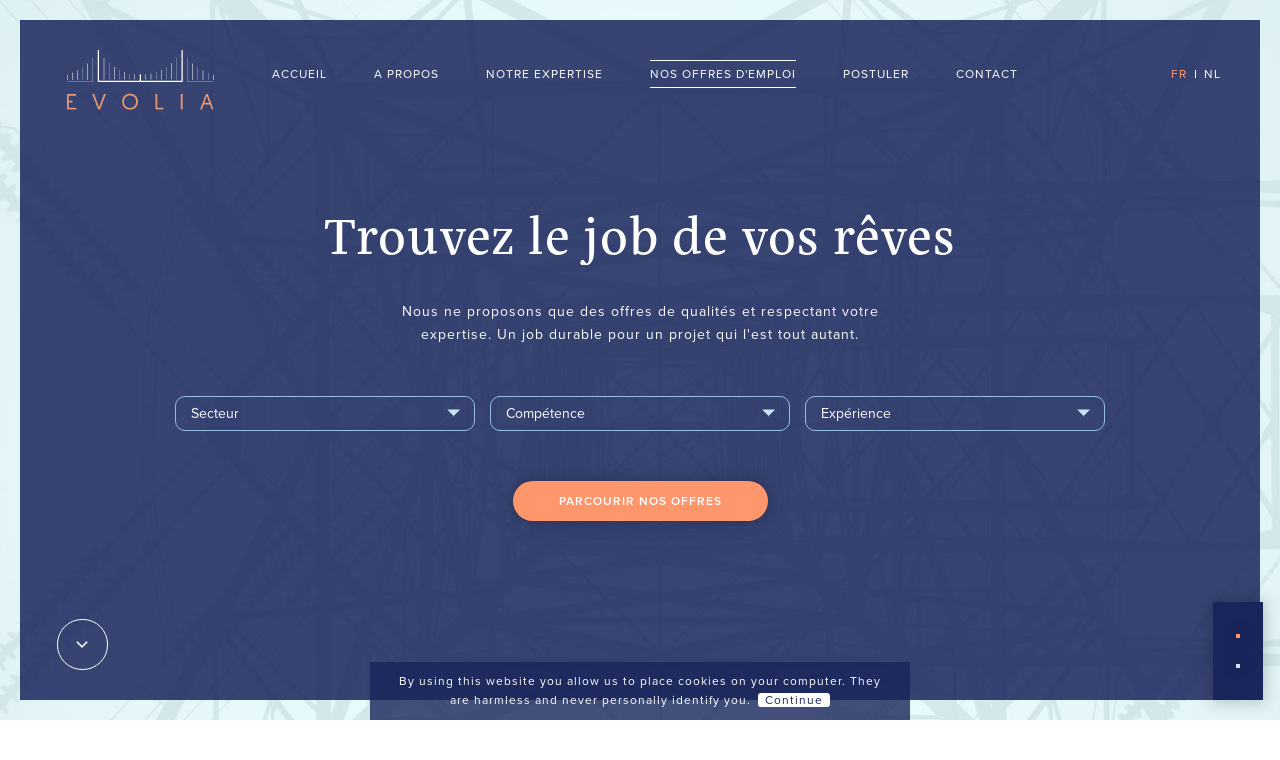

--- FILE ---
content_type: text/html; charset=UTF-8
request_url: https://www.evolia.be/offres-emploi-ingenierie-bruxelles/137?lang=fr
body_size: 4730
content:
<!DOCTYPE html>
<html lang="fr">
<head>
    <!-- **** CHARSET **** -->
    <meta charset="utf-8" />

    <!-- **** TITLE **** -->
    <title> | Evolia</title>

    <!-- **** DESCRIPTION **** -->
    <meta name="description" content="Rejoignez Evolia et soyez un acteur majeur dans des projets ambitieux en infrastructure, �nergie, industrie et construction. " />

    <!-- **** KEYWORDS **** -->
    <meta name="keywords" content="" />

    <!-- **** GOOGLE VERIFICATION **** -->

    <!-- **** EDGE & RESPONSIVE **** -->
    <meta http-equiv="X-UA-Compatible" content="IE=edge,chrome=1">
    <meta name="format-detection" content="telephone=no">
    <meta name="viewport" content="width=device-width, initial-scale=1.0, maximum-scale=1.0, user-scalable=no" />

    <!-- **** FAVICON **** -->
    <link href="/uploads/lcwebsite/1/favicon_image/favicon.ico" type="image/x-icon" rel="icon"/><link href="/uploads/lcwebsite/1/favicon_image/favicon.ico" type="image/x-icon" rel="shortcut icon"/>
    <!-- **** SPECIALS, ROBOTS **** -->
    
<meta name="Robots" content="all">
<meta property="og:title" content="Evolia, soci�t� de conseils en ing�nierie">
<meta name="twitter:title" content="Evolia, soci�t� de conseils en ing�nierie">
<meta property="og:description" content="Votre partenaire pour tout type de projet li� � l�ing�nierie.">
<meta name="twitter:description" content="Votre partenaire pour tout type de projet li� � l�ing�nierie.">
<meta property="og:image" content="https://www.evolia.be/uploads/lcwebsite/1/share_image/fra/fbshare.png">
<meta name="twitter:image" content="https://www.evolia.be/uploads/lcwebsite/1/share_image/fra/fbshare.png">
    <!-- **** FONTS **** -->
    <link rel="stylesheet" href="https://use.typekit.net/nzf6qzd.css">

    <!-- **** STYLES **** -->
    <link rel="stylesheet" type="text/css" href="/assets/fonts/icons.css" />
    <link rel="stylesheet" type="text/css" href="/assets/styles/_/?cache&v=1.0.2" />

    <style type="text/css">
        #introLoading
        {
            display: block;
        }
    </style>
    <noscript>
        <style type="text/css">
            #introLoading
            {
                display: none;
            }
        </style>
    </noscript>

    <!-- **** POLYFILL **** -->
    <script src="/assets/scripts/vendor/html5shiv.min.js"></script>
    <script src="/assets/scripts/vendor/modernizr.js"></script>

    <!-- **** ANALYTICS **** -->
    <script async src="https://www.googletagmanager.com/gtag/js?id=UA-100569587-2"></script>
    <script>
        window.dataLayer = window.dataLayer || [];
        function gtag(){dataLayer.push(arguments);}
        gtag('js', new Date());

        gtag('config', 'UA-100569587-8');
    </script>

    <!-- **** SCRIPTS **** -->
    <script src="https://www.google.com/recaptcha/api.js?render=explicit&hl=en" async defer></script>
    <script type="text/javascript" src="//maps.google.com/maps/api/js?libraries=geometry&sensor=false&language=fr&region=fr-BE&key=AIzaSyBGgCm4ylTNxuc4cNihl-rNqv8tByignKs"></script>
</head>
<body id="jobsDetails" class="lang_fr">

<div id="introLoading">
    <img src="/assets/images/evolia.svg" />
</div>

<div id="menu" class="middleParent">
    <div class="bg">
        <div class="image"><span></span></div>
    </div>
    <div class="close">
        <div class="pix">
            <span></span>
            <span></span>
        </div>
        <p>close menu</p>
    </div>

    <div class="languages">
        <a href="/" class="link current">FR</a>
        <span></span>
                <a href="/nl" class="link ">NL</a>
    </div>
    <div class="logo">
        <img src="/assets/images/evolia_mini_white.png" />
    </div>

    <nav class="middle">
        <div><a href="/">Accueil</a></div>
        <div><a href="/evolia-agence-conseil-ingenierie-bruxelles">A propos</a></div>
        <div><a href="/solutions-experts-ingenierie">Notre expertise</a></div>
        <div><a href="/jobs-ingenieurs-conseils-bruxelles">Nos offres d'emploi</a></div>
        <div><a href="/recherche-ingenieur-bruxelles-job">POSTULER</a></div>
        <div><a href="/demande-conseil-ingenierie-bruxelles">Contact</a></div>
    </nav>
    <div class="hideOverlay"></div>
</div>

<header id="header">
    <a href="/" id="logo">
        <img src="/assets/images/evolia_logo.svg" />
        <img src="/assets/images/evolia_logo_white.svg" class="white" />
    </a>
    <nav>
        <a href="/">Accueil</a>
        <a href="/evolia-agence-conseil-ingenierie-bruxelles">A propos</a>
        <a href="/solutions-experts-ingenierie">Notre expertise</a>
        <a href="/jobs-ingenieurs-conseils-bruxelles">Nos offres d'emploi</a>
        <a href="/recherche-ingenieur-bruxelles-job">POSTULER</a>
        <a href="/demande-conseil-ingenierie-bruxelles">Contact</a>
    </nav>
    <div class="languages">
        <a href="/" class="link current">FR</a>
        <span></span>
                <a href="/nl" class="link ">NL</a>
    </div>
</header>

<header id="mobileHeader">
    <div class="buttonMenu">
        <div class="middle">
            <span></span>
            <span></span>
            <span></span>
        </div>
    </div>
    <a href="/" id="logo">
        <img src="/assets/images/evolia_mini.png" />
        <img src="/assets/images/evolia_mini_white.png" class="white" />
    </a>
</header>

<div id="buttonMenu" class="buttonMenu">
    <div class="middle">
        <span></span>
        <span></span>
        <span></span>
    </div>
</div>

<main>
    <section id="contentJobsDetails">
    <div class="arrows staggerOpacity">
        <a href="/offres-emploi-ingenierie-bruxelles/138" class="link">
            <i class="icon-angle-left"></i>
        </a>
        <a href="/offres-emploi-ingenierie-bruxelles/136" class="link">
            <i class="icon-angle-right"></i>
        </a>
    </div>
    <div class="scroller">
        <div class="text">
            <div class="left middle">
                <h1></h1>
                <ul class="infos">
                                        <li>
                        <strong>Type de contrat :</strong> Contrat � dur�e indetermin�e                    </li>
                    <li>
                        <strong>Débute le :</strong> 14 août 2025                    </li>
                </ul>
                <ul class="actions">
                    <li><a href="#" class="save" data-jobid="137"><i class="icon-heart-o"></i>Retenir pour plus tard</a></li>
                                    </ul>
                <div class="html">
                    <h3>Descriptif de fonction</h3>
                                    </div>
            </div>
            <div class="right middle">
                <div class="details">
                    <div class="html">
                        
                        
                        
                    </div>
                    <div class="applyActions">
                        <a href="#" class="button apply">POSTULER</a>
                        <a href="https://www.linkedin.com/uas/oauth2/authorization?response_type=code&client_id=78ija3nozaqc0l&redirect_uri=https://www.evolia.be/jobs-ingenieurs-conseils-bruxelles&state=137&scope=r_basicprofile r_emailaddress" class="button blue link"><span>Postuler via linkedin</span></a>
                    </div>
                </div>
                <div class="applyForm">
                    <a href="#" class="link back">retour</a>
                    <h2 class="title">
                        POSTULER                    </h2>
                    <h3 class="subtitle">remplissez le formulaire ci-dessous</h3>
                    <form method="post" action="/recherche-ingenieur-bruxelles-job" class="form" enctype="multipart/form-data">
    <input type="hidden" name="Jobapplication[job_id]" value="137">
    <div class="left">
        <div class="input">
            <label>Dans quel domaine(s) recherchez-vous un emploi ?</label>
            <div class="inputSelect2">
                <select name="Activity[]" multiple data-placeholder="Secteurs">
                                                                                        <option value="4" selected="selected">4</option>
                                                                    <option value="1" selected="selected">1</option>
                                    </select>
            </div>
        </div>

        <div class="input">
            <label>Quelles sont vos compétences ?</label>
            <div class="inputSelect2">
                <select name="Skill[]" multiple data-placeholder="Compétences">
                                                                                        <option value="3" selected="selected">3</option>
                                                                    <option value="2" selected="selected">2</option>
                                                                    <option value="1" selected="selected">1</option>
                                    </select>
            </div>
        </div>

        <div class="input">
            <label>Avez-vous de l’expérience ?</label>
            <div class="inputSelect">
                <select name="Jobapplication[experience]" data-placeholder="Expérience">
                    <option value="">Expérience</option>
                    <option value="0-2">Moins de 2 ans</option>
                    <option value="2-5">2 à 4 ans</option>
                    <option value="5-8">5 à 7 ans</option>
                    <option value="8-100">8 ans et plus</option>
                </select>
            </div>
        </div>
    </div>
    <div class="right">
        <div class="contactForm">
            <div class="input">
                <div class="inputIn">
                    <div class="line"></div>
                    <label>01</label>
                    <input type="text" name="Jobapplication[lastname]" placeholder="Nom" required>
                </div>
            </div>
            <div class="input">
                <div class="inputIn">
                    <div class="line"></div>
                    <label>02</label>
                    <input type="text" name="Jobapplication[firstname]" placeholder="Prénom" required>
                </div>
            </div>
            <div class="input">
                <div class="inputIn">
                    <div class="line"></div>
                    <label>03</label>
                    <input type="email" name="Jobapplication[email]" placeholder="Adresse email" required>
                </div>
            </div>
            <div class="input">
                <div class="inputIn">
                    <div class="line"></div>
                    <label>04</label>
                    <input type="text" name="Jobapplication[phone]" placeholder="Téléphone">
                </div>
            </div>
            <div class="input textarea">
                <div class="inputIn">
                    <div class="line"></div>
                    <label>05</label>
                    <textarea name="Jobapplication[message]" placeholder="Message"></textarea>
                </div>
            </div>
            <div id="recaptcha"></div>
            <div class="attach">
                <div class="inputFile">
                    <div class="btn">
                        <i class="icon-attach"></i> Joindre votre CV                        <input type="file" name="cv_file" required data-parsley-extensions="pdf|doc|docx" data-parsley-extensions-message="Nous n'acceptons que les formats PDF/DOC/DOCX" data-parsley-filemaxsize="cv_file|5" data-parsley-filemaxsize-message="La taille maximale acceptée est 5 mb">
                    </div>
                    <div class="preview"></div>
                </div>
                <div class="clear"></div>
                <div class="inputFile">
                    <div class="btn">
                        <i class="icon-attach"></i> Joindre une lettre de motivation                        <input type="file" name="application_file" data-parsley-extensions="pdf|doc|docx" data-parsley-extensions-message="Nous n'acceptons que les formats PDF/DOC/DOCX" data-parsley-filemaxsize="application_file|5" data-parsley-filemaxsize-message="La taille maximale acceptée est 5 mb">
                    </div>
                    <div class="preview"></div>
                </div>
            </div>
            <div class="policy">
                <label for="input_cgv">
                    J'accepte qu' Evolia me contacte pour des offres correspondant à mon profil                    <input type="checkbox" name="cgv" required id="input_cgv">
                </label>
            </div>
            <div class="submit">
                <button class="button mini">Envoyer</button>
            </div>
            <div class="clear"></div>
        </div>
    </div>
    <div class="clear"></div>
</form>                </div>
            </div>
        </div>
    </div>
    <script type="text/javascript">
        if("mvc" in window)
        {
            mvc.controllers.jobs.details();
        }
        else
        {
            // redirection
            window.location.href = "/jobs-ingenieurs-conseils-bruxelles#jobdetails_137";
        }
    </script>
</section></main>
<footer id="footer" data-section-name="footer">
    <div class="top middleParent">
        <div class="newsletter">
            <form method="post" action="/app-actions/home-newsletter" data-parsley-validate>
                <div class="form">
                    <h3>Inscription à la newsletter</h3>
                    <input type="email" name="newsletter_email" placeholder="Adresse email" required>
                </div>
                <button>GO</button>
            </form>
        </div>
        <div class="quote">
            <p>«Respecter nos clients par l’écoute de leurs besoins est le garant de notre pérennité »</p>
        </div>
    </div>
        <div class="bottom">
        <div class="scrollTop slideActionWelcome">
            <i class="icon-angle-up"></i>
        </div>
        <div class="logo">
            <a href="/">
                <img src="/assets/images/evolia.svg" />
            </a>
        </div>
        <div class="column">
            <p>
                <a href="https://www.google.com/maps/search/chauss%C3%A9e+de+zellik+12+1082+berchem-sainte-agathe+latitude+longitude/@50.8696985,4.2882409,17z/data=!3m1!4b1" target="_blank">
                    Evolia SA<br />
                    Chaussée de Zellik 12<br />
                    1082 Bruxelles<br />
                    Belgique                </a>
            </p>
        </div>
        <div class="column pages">
            <p>
                <a href="/conditions-generales">Conditions générales</a><br />
                <a href="/mentions-legales">Mentions légales</a><br />
                <a href="/cookies-policy">Cookies policy</a><br />
                &nbsp;
            </p>
        </div>
        <div class="column contact">
            <p>
                <a href="mailto:i&#110;f&#x6f;&#x40;e&#x76;&#x6f;&#x6c;&#x69;a&#46;be">info@evolia.be</a><br />
                <a href="tel:023554888">02 355 48 88</a><br />
                <a href="https://www.linkedin.com/company/evolia-engineering/ " target="_blank" class="social"><i class="icon-linkedin"></i></a>
                <a href="https://www.instagram.com/evoliajobs/?hl=fr " target="_blank" class="social"><i class="icon-instagram"></i></a>
                <br />
                &nbsp;
            </p>
        </div>
    </div>
    <div class="copyright">
        <p>© EVOLIA 2018<span> - </span>TVA: 0696.748.030<span> - </span>Handmaded by <a href="https://www.wibicom.be/" target="_blank">Wibicom</a></p>
    </div>
</footer>

<div id="popin">
    <div class="bgWhite"></div>
    <div class="bg">
        <div class="bgBlue">
            <div class="gradient"></div>
        </div>
    </div>
    <div class="content">
        <div class="loadOverlay"></div>
        <div class="close">
            <div class="closeButton">
                <div class="arrowIcon white">
                    <i class="icon-angle-left"></i>
                </div>
                <div class="line"></div>
                <p>retour</p>
            </div>
        </div>
        <div class="inner middleParent">

        </div>
    </div>
</div>

<div id="alert" class="middleParent">
    <div class="overlay"></div>
    <div class="content">
        <div class="close"></div>

        <div class="isOk"><i class="icon-check"></i></div>

        <div class="inner"></div>
    </div>
</div>

<div id="loader">
    <div class="sprite"></div>
</div>

<div id="loaderMini">
    <img src="/assets/images/evolia_bridge_blue.png" />
</div>


<script type="text/javascript">//<![CDATA[
var controllerName="jobs";
var actionName="details";
var base="";
var baseLang="/fr";
var lang="fr";
data={"ajaxify":{"routes":[["\/","home","index"],["\/soon","home","temp"],["\/evolia-agence-conseil-ingenierie-bruxelles","about","index"],["\/partenaire-services-consultance-ingenierie\/{alphanum}","about","teamDetails"],["\/solutions-experts-ingenierie","expertise","index"],["\/expertise\/secteur-activite\/{alphanum}","expertise","activity"],["\/expertise\/domaine-competences\/{alphanum}","expertise","skill"],["\/jobs-ingenieurs-conseils-bruxelles","jobs","index"],["\/offres-emploi-ingenierie-bruxelles\/{alphanum}","jobs","details"],["\/recherche-ingenieur-bruxelles-job","apply","index"],["\/demande-conseil-ingenierie-bruxelles","contact","index"],["\/conditions-generales","pages","terms"],["\/mentions-legales","pages","legal"],["\/rgpd","pages","rgpd"],["\/cookies-policy","pages","cookiesPolicy"]]},"recaptchaKey":"6LereV8UAAAAAHvTkFyDbawZzi8eA_n_scck_Dkd","popupSuccessUrl":"\/app-actions\/estate-successform","popupNewsletterUrl":"\/app-actions\/home-newsletter","dico":{"alert":{"newsletter":{"title":"Newsletter","content":"Vous \u00eates d\u00e9sormais inscrit \u00e0 la Newsletter."},"contact":{"title":"Merci pour votre prise de contact","content":"Nous analysons votre demande et nous reviendrons vers vous d'ici peu."},"email":{"title":"C\u2019est envoy\u00e9 !","content":"Vous allez bient\u00f4t recevoir cette offre dans votre bo\u00eete mail."},"apply":{"title":"Merci pour votre candidature","content":"Nos experts vont analyser votre profil et reprendront contact avec vous d\u2019ici peu."}}}};//]]></script>
	<script type="text/javascript" src="/assets/scripts/_/?cache&v=1.0.2"></script>
</body>
</html>

--- FILE ---
content_type: text/html; charset=UTF-8
request_url: https://www.evolia.be/jobs-ingenieurs-conseils-bruxelles
body_size: 11170
content:
<!DOCTYPE html>
<html lang="fr">
<head>
    <!-- **** CHARSET **** -->
    <meta charset="utf-8" />

    <!-- **** TITLE **** -->
    <title>Rejoignez une entreprise de Conseils en Ingenierie � Bruxelles, Evolia | Evolia</title>

    <!-- **** DESCRIPTION **** -->
    <meta name="description" content="Int�grez Evolia, une soci�t� de Conseils en Ing�nierie actifs dans l&#039;infrastructure, l&#039;�nergie, l&#039;industrie, la construction" />

    <!-- **** KEYWORDS **** -->
    <meta name="keywords" content="" />

    <!-- **** GOOGLE VERIFICATION **** -->

    <!-- **** EDGE & RESPONSIVE **** -->
    <meta http-equiv="X-UA-Compatible" content="IE=edge,chrome=1">
    <meta name="format-detection" content="telephone=no">
    <meta name="viewport" content="width=device-width, initial-scale=1.0, maximum-scale=1.0, user-scalable=no" />

    <!-- **** FAVICON **** -->
    <link href="/uploads/lcwebsite/1/favicon_image/favicon.ico" type="image/x-icon" rel="icon"/><link href="/uploads/lcwebsite/1/favicon_image/favicon.ico" type="image/x-icon" rel="shortcut icon"/>
    <!-- **** SPECIALS, ROBOTS **** -->
    
<meta name="Robots" content="all">
<meta property="og:title" content="Evolia, soci�t� de conseils en ing�nierie">
<meta name="twitter:title" content="Evolia, soci�t� de conseils en ing�nierie">
<meta property="og:description" content="Votre partenaire pour tout type de projet li� � l�ing�nierie.">
<meta name="twitter:description" content="Votre partenaire pour tout type de projet li� � l�ing�nierie.">
<meta property="og:image" content="https://www.evolia.be/uploads/lcwebsite/1/share_image/fra/fbshare.png">
<meta name="twitter:image" content="https://www.evolia.be/uploads/lcwebsite/1/share_image/fra/fbshare.png">
    <!-- **** FONTS **** -->
    <link rel="stylesheet" href="https://use.typekit.net/nzf6qzd.css">

    <!-- **** STYLES **** -->
    <link rel="stylesheet" type="text/css" href="/assets/fonts/icons.css" />
    <link rel="stylesheet" type="text/css" href="/assets/styles/_/?cache&v=1.0.2" />

    <style type="text/css">
        #introLoading
        {
            display: block;
        }
    </style>
    <noscript>
        <style type="text/css">
            #introLoading
            {
                display: none;
            }
        </style>
    </noscript>

    <!-- **** POLYFILL **** -->
    <script src="/assets/scripts/vendor/html5shiv.min.js"></script>
    <script src="/assets/scripts/vendor/modernizr.js"></script>

    <!-- **** ANALYTICS **** -->
    <script async src="https://www.googletagmanager.com/gtag/js?id=UA-100569587-2"></script>
    <script>
        window.dataLayer = window.dataLayer || [];
        function gtag(){dataLayer.push(arguments);}
        gtag('js', new Date());

        gtag('config', 'UA-100569587-8');
    </script>

    <!-- **** SCRIPTS **** -->
    <script src="https://www.google.com/recaptcha/api.js?render=explicit&hl=en" async defer></script>
    <script type="text/javascript" src="//maps.google.com/maps/api/js?libraries=geometry&sensor=false&language=fr&region=fr-BE&key=AIzaSyBGgCm4ylTNxuc4cNihl-rNqv8tByignKs"></script>
</head>
<body id="jobsIndex" class="lang_fr">

<div id="introLoading">
    <img src="/assets/images/evolia.svg" />
</div>

<div id="menu" class="middleParent">
    <div class="bg">
        <div class="image"><span></span></div>
    </div>
    <div class="close">
        <div class="pix">
            <span></span>
            <span></span>
        </div>
        <p>close menu</p>
    </div>

    <div class="languages">
        <a href="/" class="link current">FR</a>
        <span></span>
                <a href="/nl" class="link ">NL</a>
    </div>
    <div class="logo">
        <img src="/assets/images/evolia_mini_white.png" />
    </div>

    <nav class="middle">
        <div><a href="/">Accueil</a></div>
        <div><a href="/evolia-agence-conseil-ingenierie-bruxelles">A propos</a></div>
        <div><a href="/solutions-experts-ingenierie">Notre expertise</a></div>
        <div><a href="/jobs-ingenieurs-conseils-bruxelles">Nos offres d'emploi</a></div>
        <div><a href="/recherche-ingenieur-bruxelles-job">POSTULER</a></div>
        <div><a href="/demande-conseil-ingenierie-bruxelles">Contact</a></div>
    </nav>
    <div class="hideOverlay"></div>
</div>

<header id="header">
    <a href="/" id="logo">
        <img src="/assets/images/evolia_logo.svg" />
        <img src="/assets/images/evolia_logo_white.svg" class="white" />
    </a>
    <nav>
        <a href="/">Accueil</a>
        <a href="/evolia-agence-conseil-ingenierie-bruxelles">A propos</a>
        <a href="/solutions-experts-ingenierie">Notre expertise</a>
        <a href="/jobs-ingenieurs-conseils-bruxelles">Nos offres d'emploi</a>
        <a href="/recherche-ingenieur-bruxelles-job">POSTULER</a>
        <a href="/demande-conseil-ingenierie-bruxelles">Contact</a>
    </nav>
    <div class="languages">
        <a href="/" class="link current">FR</a>
        <span></span>
                <a href="/nl" class="link ">NL</a>
    </div>
</header>

<header id="mobileHeader">
    <div class="buttonMenu">
        <div class="middle">
            <span></span>
            <span></span>
            <span></span>
        </div>
    </div>
    <a href="/" id="logo">
        <img src="/assets/images/evolia_mini.png" />
        <img src="/assets/images/evolia_mini_white.png" class="white" />
    </a>
</header>

<div id="buttonMenu" class="buttonMenu">
    <div class="middle">
        <span></span>
        <span></span>
        <span></span>
    </div>
</div>

<main>
    <section id="contentJobsIndex">
        <div class="slideshow">
        <div class="thumbs">
            <div class="inner"></div>
        </div>
        <div class="slides">
            <div class="slide header" data-section-name="welcome" data-attr="mini">
                <div class="bg">
                    <img src="/assets/images/jobs_header.jpg" class="hideImg" />
                </div>
                <div class="inner">
                    <h1 class="splitTitle">Trouvez le job de vos rêves</h1>
                    <div class="html">
                        <p>
                            Nous ne proposons que des offres de qualités et respectant votre expertise. Un job durable pour un projet qui l'est tout autant.                        </p>
                    </div>
                    <form method="post" action="" class="staggerAnimate">
                        <div class="in">
                            <div class="inputSelect">
                                <select name="activity_id">
                                    <option value="">Secteur</option>
                                                                            <option value="1">Infrastructure</option>
                                                                            <option value="3">Industrie </option>
                                                                            <option value="4">Construction </option>
                                                                            <option value="5">Energie </option>
                                                                    </select>
                            </div>
                            <div class="inputSelect">
                                <select name="skill_id">0
                                    <option value="">Compétence</option>
                                                                            <option value="1">Gestion de projet</option>
                                                                            <option value="2">�tudes </option>
                                                                            <option value="3">Suivi d�ex�cution</option>
                                                                    </select>
                            </div>
                            <div class="inputSelect experience">
                                <select name="experience">
                                    <option value="">Expérience</option>
                                    <option value="0-2">Moins de 2 ans</option>
                                    <option value="2-5">2 à 4 ans</option>
                                    <option value="5-8">5 à 7 ans</option>
                                    <option value="8-100">8 ans et plus</option>
                                </select>
                            </div>
                        </div>
                        <div class="button slideActionNext">Parcourir nos offres</div>
                    </form>
                </div>
                <div class="arrowIcon white leftBottom slideActionNext">
                    <i class="icon-angle-down"></i>
                </div>
            </div>
            <div class="slide jobs" data-section-name="jobs" data-attr="hidden">
                <div class="block">
                    <div class="inner" data-setheightabsolute>
                        <div class="filtersContainer">
                            <div class="filters">
                                <div class="mobile">
                                    <p>Filtres</p>
                                    <i class="icon-angle-up"></i>
                                    <i class="icon-angle-down"></i>
                                </div>
                                <div class="filtersIn">
                                    <div class="inputSelect">
                                        <select name="activity_id">
                                            <option value="">Secteur</option>
                                                                                            <option value="1">Infrastructure</option>
                                                                                            <option value="3">Industrie </option>
                                                                                            <option value="4">Construction </option>
                                                                                            <option value="5">Energie </option>
                                                                                    </select>
                                    </div>
                                    <div class="inputSelect">
                                        <select name="skill_id">
                                            <option value="">Compétence</option>
                                                                                            <option value="1">Gestion de projet</option>
                                                                                            <option value="2">�tudes </option>
                                                                                            <option value="3">Suivi d�ex�cution</option>
                                                                                    </select>
                                    </div>
                                    <div class="inputSelect experience">
                                        <select name="experience">
                                            <option value="">Expérience</option>
                                            <option value="0-2">Moins de 2 ans</option>
                                            <option value="2-5">2 à 4 ans</option>
                                            <option value="5-8">5 à 7 ans</option>
                                            <option value="8-100">8 ans et plus</option>
                                        </select>
                                    </div>
                                    <div class="input">
                                        <input type="text" name="search" placeholder="Recherche...">
                                    </div>
                                </div>
                                <div class="languages">
                                                                            <div data-lang="fra" data-langurl="fr">fr</div>
                                                                            <div data-lang="eng" data-langurl="en">en</div>
                                                                            <div data-lang="nld" data-langurl="nl">nl</div>
                                                                    </div>
                            </div>
                        </div>
                        <div class="in">

                            <div id="alertEmail" class="alertTemplate">
                                <h2>Retenir pour plus tard</h2>
                                <p>Recevez par email le lien de l’offre<br />afin de ne pas l’oublier.</p>
                                <form method="post" action="/jobs-ingenieurs-conseils-bruxelles" class="sendEmailForm">
                                    <input type="hidden" name="job_id">
                                    <input type="hidden" name="langcode" value="fra">
                                    <input type="email" name="send_email" required placeholder="Adresse email"/>
                                    <button>Envoyer</button>
                                </form>
                            </div>

                            <div class="items">
                                                                                                        <div class="item  lang_fr lang_en lang_nl activity_1 activity_5" data-id="467" data-experience="1">
                                                                                                                                <div class="lang_fr current">
                                                <div class="left">
                                                    <h2>Ref 1265:  Capacity Remuneration Mechanism Operator</h2>
                                                    <div class="infos">
                                                        Bruxelles&nbsp;&nbsp;|&nbsp;&nbsp;CDI                                                    </div>
                                                </div>
                                                <div class="right">
                                                    <div class="action">
                                                        <a href="#" class="alertEmailButton" data-jobid="467"><i class="icon-heart-o"></i>Retenir pour plus tard</a>
                                                    </div>
                                                    <div class="html cms">
                                                        <p>
                                                            Evolia, bureau belge de conseil en Ingénierie<br />
Nous sommes spécialisés en Construction, Energie, Infrastructure et Industrie.   <br />
Nous travaillons toujours sur des missions de longues durées qui vont du dessinateur au responsable de projet en passant par des spécialistes en sécurité chantier.<br />
<br />
Afin de renforcer nos équipes en place chez nos différents clients, nous sommes à la recherche d'un ou une Capacity Remuneration Mechanism Operator.<br />
                                                            <a href="/offres-emploi-ingenierie-bruxelles/467?lang=fr" data-popin="job">en savoir plus</a>
                                                        </p>
                                                    </div>
                                                    <div class="bottom">
                                                        <p>18/11/2025</p>
                                                        <a href="/offres-emploi-ingenierie-bruxelles/467?lang=fr" data-popin="job" class="button mini">POSTULER</a>
                                                    </div>
                                                </div>
                                                <div class="clear"></div>
                                            </div>
                                                                                                                                <div class="lang_en ">
                                                <div class="left">
                                                    <h2>Ref 1265:  Capacity Remuneration Mechanism Operator</h2>
                                                    <div class="infos">
                                                        CDI                                                    </div>
                                                </div>
                                                <div class="right">
                                                    <div class="action">
                                                        <a href="#" class="alertEmailButton" data-jobid="467"><i class="icon-heart-o"></i>Retenir pour plus tard</a>
                                                    </div>
                                                    <div class="html cms">
                                                        <p>
                                                                                                                        <a href="/offres-emploi-ingenierie-bruxelles/467?lang=en" data-popin="job">en savoir plus</a>
                                                        </p>
                                                    </div>
                                                    <div class="bottom">
                                                        <p>18/11/2025</p>
                                                        <a href="/offres-emploi-ingenierie-bruxelles/467?lang=en" data-popin="job" class="button mini">POSTULER</a>
                                                    </div>
                                                </div>
                                                <div class="clear"></div>
                                            </div>
                                                                                                                                <div class="lang_nl ">
                                                <div class="left">
                                                    <h2>Ref 1265:  Capacity Remuneration Mechanism Operator</h2>
                                                    <div class="infos">
                                                        Brussel&nbsp;&nbsp;|&nbsp;&nbsp;CDI                                                    </div>
                                                </div>
                                                <div class="right">
                                                    <div class="action">
                                                        <a href="#" class="alertEmailButton" data-jobid="467"><i class="icon-heart-o"></i>Retenir pour plus tard</a>
                                                    </div>
                                                    <div class="html cms">
                                                        <p>
                                                            Evolia is een Belgisch adviesbureau.  <br />
Ons doel is om door middel van onze uitgebreide technische en intellectuele expertise een bijdrage te leveren aan projecten die zich op de volgende domeinen richten: Infrastructuur, energie, industrie en bouw.  <br />
<br />
Om de continuïteit van onze projecten te verzekeren zoeken wij een Capacity Remuneration Mechanism Operator.                                                            <a href="/offres-emploi-ingenierie-bruxelles/467?lang=nl" data-popin="job">en savoir plus</a>
                                                        </p>
                                                    </div>
                                                    <div class="bottom">
                                                        <p>18/11/2025</p>
                                                        <a href="/offres-emploi-ingenierie-bruxelles/467?lang=nl" data-popin="job" class="button mini">POSTULER</a>
                                                    </div>
                                                </div>
                                                <div class="clear"></div>
                                            </div>
                                                                            </div>
                                                                                                        <div class="item  lang_fr lang_en lang_nl activity_1 activity_5" data-id="466" data-experience="5">
                                                                                                                                <div class="lang_fr current">
                                                <div class="left">
                                                    <h2>Ref 1266: Implementation Management Service Senior</h2>
                                                    <div class="infos">
                                                        Bruxelles&nbsp;&nbsp;|&nbsp;&nbsp;CDI                                                    </div>
                                                </div>
                                                <div class="right">
                                                    <div class="action">
                                                        <a href="#" class="alertEmailButton" data-jobid="466"><i class="icon-heart-o"></i>Retenir pour plus tard</a>
                                                    </div>
                                                    <div class="html cms">
                                                        <p>
                                                            Evolia, bureau belge de conseil en Ingénierie<br />
Nous sommes spécialisés en Construction, Energie, Infrastructure et Industrie.   <br />
Nous travaillons toujours sur des missions de longues durées qui vont du dessinateur au responsable de projet en passant par des spécialistes en sécurité chantier.<br />
<br />
Afin de renforcer nos équipes en place chez nos différents clients, nous sommes à la recherche d'un ou une Implementation Management Service Senior.<br />
                                                            <a href="/offres-emploi-ingenierie-bruxelles/466?lang=fr" data-popin="job">en savoir plus</a>
                                                        </p>
                                                    </div>
                                                    <div class="bottom">
                                                        <p>18/11/2025</p>
                                                        <a href="/offres-emploi-ingenierie-bruxelles/466?lang=fr" data-popin="job" class="button mini">POSTULER</a>
                                                    </div>
                                                </div>
                                                <div class="clear"></div>
                                            </div>
                                                                                                                                <div class="lang_en ">
                                                <div class="left">
                                                    <h2>Ref 1266: Implementation Management Service Senior</h2>
                                                    <div class="infos">
                                                        Brussels&nbsp;&nbsp;|&nbsp;&nbsp;CDI                                                    </div>
                                                </div>
                                                <div class="right">
                                                    <div class="action">
                                                        <a href="#" class="alertEmailButton" data-jobid="466"><i class="icon-heart-o"></i>Retenir pour plus tard</a>
                                                    </div>
                                                    <div class="html cms">
                                                        <p>
                                                                                                                        <a href="/offres-emploi-ingenierie-bruxelles/466?lang=en" data-popin="job">en savoir plus</a>
                                                        </p>
                                                    </div>
                                                    <div class="bottom">
                                                        <p>18/11/2025</p>
                                                        <a href="/offres-emploi-ingenierie-bruxelles/466?lang=en" data-popin="job" class="button mini">POSTULER</a>
                                                    </div>
                                                </div>
                                                <div class="clear"></div>
                                            </div>
                                                                                                                                <div class="lang_nl ">
                                                <div class="left">
                                                    <h2>Ref 1266: Implementation Management Service Senior</h2>
                                                    <div class="infos">
                                                        Brussel&nbsp;&nbsp;|&nbsp;&nbsp;CDI                                                    </div>
                                                </div>
                                                <div class="right">
                                                    <div class="action">
                                                        <a href="#" class="alertEmailButton" data-jobid="466"><i class="icon-heart-o"></i>Retenir pour plus tard</a>
                                                    </div>
                                                    <div class="html cms">
                                                        <p>
                                                            Evolia is een Belgisch adviesbureau.  <br />
Ons doel is om door middel van onze uitgebreide technische en intellectuele expertise een bijdrage te leveren aan projecten die zich op de volgende domeinen richten: Infrastructuur, energie, industrie en bouw.  <br />
<br />
Om de continuïteit van onze projecten te verzekeren zoeken wij een  Implementation Management Service Senior.                                                            <a href="/offres-emploi-ingenierie-bruxelles/466?lang=nl" data-popin="job">en savoir plus</a>
                                                        </p>
                                                    </div>
                                                    <div class="bottom">
                                                        <p>18/11/2025</p>
                                                        <a href="/offres-emploi-ingenierie-bruxelles/466?lang=nl" data-popin="job" class="button mini">POSTULER</a>
                                                    </div>
                                                </div>
                                                <div class="clear"></div>
                                            </div>
                                                                            </div>
                                                                                                        <div class="item  lang_fr lang_en lang_nl activity_1" data-id="465" data-experience="3">
                                                                                                                                <div class="lang_fr current">
                                                <div class="left">
                                                    <h2>Ref 1264: Buyer / Contract Manager</h2>
                                                    <div class="infos">
                                                        Bruxelles&nbsp;&nbsp;|&nbsp;&nbsp;CDI                                                    </div>
                                                </div>
                                                <div class="right">
                                                    <div class="action">
                                                        <a href="#" class="alertEmailButton" data-jobid="465"><i class="icon-heart-o"></i>Retenir pour plus tard</a>
                                                    </div>
                                                    <div class="html cms">
                                                        <p>
                                                            Evolia, bureau belge de conseil en Ingénierie<br />
Nous sommes spécialisés en Construction, Energie, Infrastructure et Industrie.   <br />
Nous travaillons toujours sur des missions de longues durées qui vont du dessinateur au responsable de projet en passant par des spécialistes en sécurité chantier.<br />
<br />
Afin de renforcer nos équipes en place chez nos différents clients, nous sommes à la recherche d'un ou une  Buyer / Contract Manager.<br />
                                                            <a href="/offres-emploi-ingenierie-bruxelles/465?lang=fr" data-popin="job">en savoir plus</a>
                                                        </p>
                                                    </div>
                                                    <div class="bottom">
                                                        <p>18/11/2025</p>
                                                        <a href="/offres-emploi-ingenierie-bruxelles/465?lang=fr" data-popin="job" class="button mini">POSTULER</a>
                                                    </div>
                                                </div>
                                                <div class="clear"></div>
                                            </div>
                                                                                                                                <div class="lang_en ">
                                                <div class="left">
                                                    <h2>Ref 1264: Buyer / Contract Manager</h2>
                                                    <div class="infos">
                                                        Brussels&nbsp;&nbsp;|&nbsp;&nbsp;CDI                                                    </div>
                                                </div>
                                                <div class="right">
                                                    <div class="action">
                                                        <a href="#" class="alertEmailButton" data-jobid="465"><i class="icon-heart-o"></i>Retenir pour plus tard</a>
                                                    </div>
                                                    <div class="html cms">
                                                        <p>
                                                                                                                        <a href="/offres-emploi-ingenierie-bruxelles/465?lang=en" data-popin="job">en savoir plus</a>
                                                        </p>
                                                    </div>
                                                    <div class="bottom">
                                                        <p>18/11/2025</p>
                                                        <a href="/offres-emploi-ingenierie-bruxelles/465?lang=en" data-popin="job" class="button mini">POSTULER</a>
                                                    </div>
                                                </div>
                                                <div class="clear"></div>
                                            </div>
                                                                                                                                <div class="lang_nl ">
                                                <div class="left">
                                                    <h2>Ref 1264: Buyer / Contract Manager</h2>
                                                    <div class="infos">
                                                        Brussel&nbsp;&nbsp;|&nbsp;&nbsp;CDI                                                    </div>
                                                </div>
                                                <div class="right">
                                                    <div class="action">
                                                        <a href="#" class="alertEmailButton" data-jobid="465"><i class="icon-heart-o"></i>Retenir pour plus tard</a>
                                                    </div>
                                                    <div class="html cms">
                                                        <p>
                                                            Evolia is een Belgisch adviesbureau.  <br />
Ons doel is om door middel van onze uitgebreide technische en intellectuele expertise een bijdrage te leveren aan projecten die zich op de volgende domeinen richten: Infrastructuur, energie, industrie en bouw.  <br />
<br />
Om de continuïteit van onze projecten te verzekeren zoeken wij een Buyer / Contract Manager.                                                            <a href="/offres-emploi-ingenierie-bruxelles/465?lang=nl" data-popin="job">en savoir plus</a>
                                                        </p>
                                                    </div>
                                                    <div class="bottom">
                                                        <p>18/11/2025</p>
                                                        <a href="/offres-emploi-ingenierie-bruxelles/465?lang=nl" data-popin="job" class="button mini">POSTULER</a>
                                                    </div>
                                                </div>
                                                <div class="clear"></div>
                                            </div>
                                                                            </div>
                                                                                                        <div class="item  lang_nl activity_1" data-id="464" data-experience="">
                                                                                                                                <div class="lang_fr current">
                                                <div class="left">
                                                    <h2></h2>
                                                    <div class="infos">
                                                        CDI                                                    </div>
                                                </div>
                                                <div class="right">
                                                    <div class="action">
                                                        <a href="#" class="alertEmailButton" data-jobid="464"><i class="icon-heart-o"></i>Retenir pour plus tard</a>
                                                    </div>
                                                    <div class="html cms">
                                                        <p>
                                                                                                                        <a href="/offres-emploi-ingenierie-bruxelles/464?lang=fr" data-popin="job">en savoir plus</a>
                                                        </p>
                                                    </div>
                                                    <div class="bottom">
                                                        <p>17/11/2025</p>
                                                        <a href="/offres-emploi-ingenierie-bruxelles/464?lang=fr" data-popin="job" class="button mini">POSTULER</a>
                                                    </div>
                                                </div>
                                                <div class="clear"></div>
                                            </div>
                                                                                                                                <div class="lang_en ">
                                                <div class="left">
                                                    <h2></h2>
                                                    <div class="infos">
                                                        CDI                                                    </div>
                                                </div>
                                                <div class="right">
                                                    <div class="action">
                                                        <a href="#" class="alertEmailButton" data-jobid="464"><i class="icon-heart-o"></i>Retenir pour plus tard</a>
                                                    </div>
                                                    <div class="html cms">
                                                        <p>
                                                                                                                        <a href="/offres-emploi-ingenierie-bruxelles/464?lang=en" data-popin="job">en savoir plus</a>
                                                        </p>
                                                    </div>
                                                    <div class="bottom">
                                                        <p>17/11/2025</p>
                                                        <a href="/offres-emploi-ingenierie-bruxelles/464?lang=en" data-popin="job" class="button mini">POSTULER</a>
                                                    </div>
                                                </div>
                                                <div class="clear"></div>
                                            </div>
                                                                                                                                <div class="lang_nl ">
                                                <div class="left">
                                                    <h2>Ref 1263: PL Substation O&W Vlaanderen</h2>
                                                    <div class="infos">
                                                        Brussel + Oost en West Vlaanderen&nbsp;&nbsp;|&nbsp;&nbsp;CDI                                                    </div>
                                                </div>
                                                <div class="right">
                                                    <div class="action">
                                                        <a href="#" class="alertEmailButton" data-jobid="464"><i class="icon-heart-o"></i>Retenir pour plus tard</a>
                                                    </div>
                                                    <div class="html cms">
                                                        <p>
                                                            Evolia is een Belgisch adviesbureau.  <br />
Ons doel is om door middel van onze uitgebreide technische en intellectuele expertise een bijdrage te leveren aan projecten die zich op de volgende domeinen richten: Infrastructuur, energie, industrie en bouw.  <br />
<br />
Om de continuïteit van onze projecten te verzekeren zoeken wij een PL Substation O&W Vlaanderen.                                                            <a href="/offres-emploi-ingenierie-bruxelles/464?lang=nl" data-popin="job">en savoir plus</a>
                                                        </p>
                                                    </div>
                                                    <div class="bottom">
                                                        <p>17/11/2025</p>
                                                        <a href="/offres-emploi-ingenierie-bruxelles/464?lang=nl" data-popin="job" class="button mini">POSTULER</a>
                                                    </div>
                                                </div>
                                                <div class="clear"></div>
                                            </div>
                                                                            </div>
                                                                                                        <div class="item  lang_fr lang_nl activity_1 activity_5" data-id="463" data-experience="5">
                                                                                                                                <div class="lang_fr current">
                                                <div class="left">
                                                    <h2>Ref 1262: PM Buildings</h2>
                                                    <div class="infos">
                                                        Bruxelles&nbsp;&nbsp;|&nbsp;&nbsp;CDI                                                    </div>
                                                </div>
                                                <div class="right">
                                                    <div class="action">
                                                        <a href="#" class="alertEmailButton" data-jobid="463"><i class="icon-heart-o"></i>Retenir pour plus tard</a>
                                                    </div>
                                                    <div class="html cms">
                                                        <p>
                                                            Evolia, bureau belge de conseil en Ingénierie<br />
Nous sommes spécialisés en Construction, Energie, Infrastructure et Industrie.   <br />
Nous travaillons toujours sur des missions de longues durées qui vont du dessinateur au responsable de projet en passant par des spécialistes en sécurité chantier.<br />
<br />
Afin de renforcer nos équipes en place chez nos différents clients, nous sommes à la recherche d'un ou une PM Buildings.<br />
                                                            <a href="/offres-emploi-ingenierie-bruxelles/463?lang=fr" data-popin="job">en savoir plus</a>
                                                        </p>
                                                    </div>
                                                    <div class="bottom">
                                                        <p>17/11/2025</p>
                                                        <a href="/offres-emploi-ingenierie-bruxelles/463?lang=fr" data-popin="job" class="button mini">POSTULER</a>
                                                    </div>
                                                </div>
                                                <div class="clear"></div>
                                            </div>
                                                                                                                                <div class="lang_en ">
                                                <div class="left">
                                                    <h2></h2>
                                                    <div class="infos">
                                                        CDI                                                    </div>
                                                </div>
                                                <div class="right">
                                                    <div class="action">
                                                        <a href="#" class="alertEmailButton" data-jobid="463"><i class="icon-heart-o"></i>Retenir pour plus tard</a>
                                                    </div>
                                                    <div class="html cms">
                                                        <p>
                                                                                                                        <a href="/offres-emploi-ingenierie-bruxelles/463?lang=en" data-popin="job">en savoir plus</a>
                                                        </p>
                                                    </div>
                                                    <div class="bottom">
                                                        <p>17/11/2025</p>
                                                        <a href="/offres-emploi-ingenierie-bruxelles/463?lang=en" data-popin="job" class="button mini">POSTULER</a>
                                                    </div>
                                                </div>
                                                <div class="clear"></div>
                                            </div>
                                                                                                                                <div class="lang_nl ">
                                                <div class="left">
                                                    <h2>Ref 1262: PM Buidings</h2>
                                                    <div class="infos">
                                                        Brussel&nbsp;&nbsp;|&nbsp;&nbsp;CDI                                                    </div>
                                                </div>
                                                <div class="right">
                                                    <div class="action">
                                                        <a href="#" class="alertEmailButton" data-jobid="463"><i class="icon-heart-o"></i>Retenir pour plus tard</a>
                                                    </div>
                                                    <div class="html cms">
                                                        <p>
                                                            Evolia is een Belgisch adviesbureau.  <br />
Ons doel is om door middel van onze uitgebreide technische en intellectuele expertise een bijdrage te leveren aan projecten die zich op de volgende domeinen richten: Infrastructuur, energie, industrie en bouw.  <br />
<br />
Om de continuïteit van onze projecten te verzekeren zoeken wij een PM Buildings.                                                            <a href="/offres-emploi-ingenierie-bruxelles/463?lang=nl" data-popin="job">en savoir plus</a>
                                                        </p>
                                                    </div>
                                                    <div class="bottom">
                                                        <p>17/11/2025</p>
                                                        <a href="/offres-emploi-ingenierie-bruxelles/463?lang=nl" data-popin="job" class="button mini">POSTULER</a>
                                                    </div>
                                                </div>
                                                <div class="clear"></div>
                                            </div>
                                                                            </div>
                                                                                                        <div class="item  lang_fr lang_nl activity_1 activity_5" data-id="462" data-experience="5">
                                                                                                                                <div class="lang_fr current">
                                                <div class="left">
                                                    <h2>Ref 1261: Electrical Engineer</h2>
                                                    <div class="infos">
                                                        Bruxelles&nbsp;&nbsp;|&nbsp;&nbsp;CDI                                                    </div>
                                                </div>
                                                <div class="right">
                                                    <div class="action">
                                                        <a href="#" class="alertEmailButton" data-jobid="462"><i class="icon-heart-o"></i>Retenir pour plus tard</a>
                                                    </div>
                                                    <div class="html cms">
                                                        <p>
                                                            Evolia, bureau belge de conseil en Ingénierie<br />
Nous sommes spécialisés en Construction, Energie, Infrastructure et Industrie.   <br />
Nous travaillons toujours sur des missions de longues durées qui vont du dessinateur au responsable de projet en passant par des spécialistes en sécurité chantier.<br />
<br />
Afin de renforcer nos équipes en place chez nos différents clients, nous sommes à la recherche d'un ou une Electrical Engineer.<br />
                                                            <a href="/offres-emploi-ingenierie-bruxelles/462?lang=fr" data-popin="job">en savoir plus</a>
                                                        </p>
                                                    </div>
                                                    <div class="bottom">
                                                        <p>17/11/2025</p>
                                                        <a href="/offres-emploi-ingenierie-bruxelles/462?lang=fr" data-popin="job" class="button mini">POSTULER</a>
                                                    </div>
                                                </div>
                                                <div class="clear"></div>
                                            </div>
                                                                                                                                <div class="lang_en ">
                                                <div class="left">
                                                    <h2></h2>
                                                    <div class="infos">
                                                        CDI                                                    </div>
                                                </div>
                                                <div class="right">
                                                    <div class="action">
                                                        <a href="#" class="alertEmailButton" data-jobid="462"><i class="icon-heart-o"></i>Retenir pour plus tard</a>
                                                    </div>
                                                    <div class="html cms">
                                                        <p>
                                                                                                                        <a href="/offres-emploi-ingenierie-bruxelles/462?lang=en" data-popin="job">en savoir plus</a>
                                                        </p>
                                                    </div>
                                                    <div class="bottom">
                                                        <p>17/11/2025</p>
                                                        <a href="/offres-emploi-ingenierie-bruxelles/462?lang=en" data-popin="job" class="button mini">POSTULER</a>
                                                    </div>
                                                </div>
                                                <div class="clear"></div>
                                            </div>
                                                                                                                                <div class="lang_nl ">
                                                <div class="left">
                                                    <h2>Ref 1261: Electrical Engineer </h2>
                                                    <div class="infos">
                                                        Brussel&nbsp;&nbsp;|&nbsp;&nbsp;CDI                                                    </div>
                                                </div>
                                                <div class="right">
                                                    <div class="action">
                                                        <a href="#" class="alertEmailButton" data-jobid="462"><i class="icon-heart-o"></i>Retenir pour plus tard</a>
                                                    </div>
                                                    <div class="html cms">
                                                        <p>
                                                            Evolia is een Belgisch adviesbureau.  <br />
Ons doel is om door middel van onze uitgebreide technische en intellectuele expertise een bijdrage te leveren aan projecten die zich op de volgende domeinen richten: Infrastructuur, energie, industrie en bouw.  <br />
<br />
Om de continuïteit van onze projecten te verzekeren zoeken wij een Electrical Engineer.                                                            <a href="/offres-emploi-ingenierie-bruxelles/462?lang=nl" data-popin="job">en savoir plus</a>
                                                        </p>
                                                    </div>
                                                    <div class="bottom">
                                                        <p>17/11/2025</p>
                                                        <a href="/offres-emploi-ingenierie-bruxelles/462?lang=nl" data-popin="job" class="button mini">POSTULER</a>
                                                    </div>
                                                </div>
                                                <div class="clear"></div>
                                            </div>
                                                                            </div>
                                                                                                        <div class="item  lang_fr lang_nl activity_1" data-id="461" data-experience="">
                                                                                                                                <div class="lang_fr current">
                                                <div class="left">
                                                    <h2>Ref 1260: Security Project Support</h2>
                                                    <div class="infos">
                                                        Brussel&nbsp;&nbsp;|&nbsp;&nbsp;CDI                                                    </div>
                                                </div>
                                                <div class="right">
                                                    <div class="action">
                                                        <a href="#" class="alertEmailButton" data-jobid="461"><i class="icon-heart-o"></i>Retenir pour plus tard</a>
                                                    </div>
                                                    <div class="html cms">
                                                        <p>
                                                            Evolia, bureau belge de conseil en Ingénierie<br />
Nous sommes spécialisés en Construction, Energie, Infrastructure et Industrie.   <br />
Nous travaillons toujours sur des missions de longues durées qui vont du dessinateur au responsable de projet en passant par des spécialistes en sécurité chantier.<br />
<br />
Afin de renforcer nos équipes en place chez nos différents clients, nous sommes à la recherche d'un ou une Security Project Support.<br />
                                                            <a href="/offres-emploi-ingenierie-bruxelles/461?lang=fr" data-popin="job">en savoir plus</a>
                                                        </p>
                                                    </div>
                                                    <div class="bottom">
                                                        <p>17/11/2025</p>
                                                        <a href="/offres-emploi-ingenierie-bruxelles/461?lang=fr" data-popin="job" class="button mini">POSTULER</a>
                                                    </div>
                                                </div>
                                                <div class="clear"></div>
                                            </div>
                                                                                                                                <div class="lang_en ">
                                                <div class="left">
                                                    <h2></h2>
                                                    <div class="infos">
                                                        CDI                                                    </div>
                                                </div>
                                                <div class="right">
                                                    <div class="action">
                                                        <a href="#" class="alertEmailButton" data-jobid="461"><i class="icon-heart-o"></i>Retenir pour plus tard</a>
                                                    </div>
                                                    <div class="html cms">
                                                        <p>
                                                                                                                        <a href="/offres-emploi-ingenierie-bruxelles/461?lang=en" data-popin="job">en savoir plus</a>
                                                        </p>
                                                    </div>
                                                    <div class="bottom">
                                                        <p>17/11/2025</p>
                                                        <a href="/offres-emploi-ingenierie-bruxelles/461?lang=en" data-popin="job" class="button mini">POSTULER</a>
                                                    </div>
                                                </div>
                                                <div class="clear"></div>
                                            </div>
                                                                                                                                <div class="lang_nl ">
                                                <div class="left">
                                                    <h2>Ref 1260: Security Project Support</h2>
                                                    <div class="infos">
                                                        Brussel&nbsp;&nbsp;|&nbsp;&nbsp;CDI                                                    </div>
                                                </div>
                                                <div class="right">
                                                    <div class="action">
                                                        <a href="#" class="alertEmailButton" data-jobid="461"><i class="icon-heart-o"></i>Retenir pour plus tard</a>
                                                    </div>
                                                    <div class="html cms">
                                                        <p>
                                                            Evolia is een Belgisch adviesbureau.  <br />
Ons doel is om door middel van onze uitgebreide technische en intellectuele expertise een bijdrage te leveren aan projecten die zich op de volgende domeinen richten: Infrastructuur, energie, industrie en bouw.  <br />
<br />
Om de continuïteit van onze projecten te verzekeren zoeken wij een Security Project Support.                                                            <a href="/offres-emploi-ingenierie-bruxelles/461?lang=nl" data-popin="job">en savoir plus</a>
                                                        </p>
                                                    </div>
                                                    <div class="bottom">
                                                        <p>17/11/2025</p>
                                                        <a href="/offres-emploi-ingenierie-bruxelles/461?lang=nl" data-popin="job" class="button mini">POSTULER</a>
                                                    </div>
                                                </div>
                                                <div class="clear"></div>
                                            </div>
                                                                            </div>
                                                                                                        <div class="item  lang_fr lang_en lang_nl" data-id="460" data-experience="5">
                                                                                                                                <div class="lang_fr current">
                                                <div class="left">
                                                    <h2>Ref 1258: Bim Modeler - Layout designer </h2>
                                                    <div class="infos">
                                                        Bruxelles&nbsp;&nbsp;|&nbsp;&nbsp;CDI                                                    </div>
                                                </div>
                                                <div class="right">
                                                    <div class="action">
                                                        <a href="#" class="alertEmailButton" data-jobid="460"><i class="icon-heart-o"></i>Retenir pour plus tard</a>
                                                    </div>
                                                    <div class="html cms">
                                                        <p>
                                                            Evolia, bureau belge de conseil en Ingénierie<br />
Nous sommes spécialisés en Construction, Energie, Infrastructure et Industrie.   <br />
Nous travaillons toujours sur des missions de longues durées qui vont du dessinateur au responsable de projet en passant par des spécialistes en sécurité chantier.<br />
<br />
Afin de renforcer nos équipes en place chez nos différents clients, nous sommes à la recherche d'un ou une Bim Modeler - Layout designer.<br />
                                                            <a href="/offres-emploi-ingenierie-bruxelles/460?lang=fr" data-popin="job">en savoir plus</a>
                                                        </p>
                                                    </div>
                                                    <div class="bottom">
                                                        <p>17/11/2025</p>
                                                        <a href="/offres-emploi-ingenierie-bruxelles/460?lang=fr" data-popin="job" class="button mini">POSTULER</a>
                                                    </div>
                                                </div>
                                                <div class="clear"></div>
                                            </div>
                                                                                                                                <div class="lang_en ">
                                                <div class="left">
                                                    <h2>Ref 1258: Bim Modeler - Layout designer </h2>
                                                    <div class="infos">
                                                        Brussels&nbsp;&nbsp;|&nbsp;&nbsp;CDI                                                    </div>
                                                </div>
                                                <div class="right">
                                                    <div class="action">
                                                        <a href="#" class="alertEmailButton" data-jobid="460"><i class="icon-heart-o"></i>Retenir pour plus tard</a>
                                                    </div>
                                                    <div class="html cms">
                                                        <p>
                                                            Evolia is a Belgian consultancy firm.<br />
Our goal is to contribute to projects in the following areas through our extensive technical and intellectual expertise: Infrastructure, energy, industry, and construction.<br />
<br />
To ensure the continuity of our projects, we are looking for a Bim Modeler - Layout designer.                                                            <a href="/offres-emploi-ingenierie-bruxelles/460?lang=en" data-popin="job">en savoir plus</a>
                                                        </p>
                                                    </div>
                                                    <div class="bottom">
                                                        <p>17/11/2025</p>
                                                        <a href="/offres-emploi-ingenierie-bruxelles/460?lang=en" data-popin="job" class="button mini">POSTULER</a>
                                                    </div>
                                                </div>
                                                <div class="clear"></div>
                                            </div>
                                                                                                                                <div class="lang_nl ">
                                                <div class="left">
                                                    <h2>Ref 1258: Bim Modeler - Layout designer </h2>
                                                    <div class="infos">
                                                        Brussel&nbsp;&nbsp;|&nbsp;&nbsp;CDI                                                    </div>
                                                </div>
                                                <div class="right">
                                                    <div class="action">
                                                        <a href="#" class="alertEmailButton" data-jobid="460"><i class="icon-heart-o"></i>Retenir pour plus tard</a>
                                                    </div>
                                                    <div class="html cms">
                                                        <p>
                                                            Evolia is een Belgisch adviesbureau.  <br />
Ons doel is om door middel van onze uitgebreide technische en intellectuele expertise een bijdrage te leveren aan projecten die zich op de volgende domeinen richten: Infrastructuur, energie, industrie en bouw.  <br />
<br />
Om de continuïteit van onze projecten te verzekeren zoeken wij een Bim Modeler - Layout designer.                                                            <a href="/offres-emploi-ingenierie-bruxelles/460?lang=nl" data-popin="job">en savoir plus</a>
                                                        </p>
                                                    </div>
                                                    <div class="bottom">
                                                        <p>17/11/2025</p>
                                                        <a href="/offres-emploi-ingenierie-bruxelles/460?lang=nl" data-popin="job" class="button mini">POSTULER</a>
                                                    </div>
                                                </div>
                                                <div class="clear"></div>
                                            </div>
                                                                            </div>
                                                                                                        <div class="item  lang_fr lang_nl activity_4 activity_5 skill_1" data-id="186" data-experience="5">
                                                                                                                                <div class="lang_fr current">
                                                <div class="left">
                                                    <h2>Ref 948: Project manager - Building projects electricity  </h2>
                                                    <div class="infos">
                                                        Bruxelles &nbsp;&nbsp;|&nbsp;&nbsp;CDI                                                    </div>
                                                </div>
                                                <div class="right">
                                                    <div class="action">
                                                        <a href="#" class="alertEmailButton" data-jobid="186"><i class="icon-heart-o"></i>Retenir pour plus tard</a>
                                                    </div>
                                                    <div class="html cms">
                                                        <p>
                                                            Evolia, bureau belge de conseil en Ing�nierie<br />
Nous sommes sp�cialis�s en Construction, Energie, Infrastructure et Industrie.   <br />
Nous travaillons toujours sur des missions de longues dur�es qui vont du dessinateur au responsable de projet en passant par des sp�cialistes en s�curit� chantier.<br />
<br />
Afin de renforcer nos �quipes en place chez nos diff�rents clients, nous sommes � la recherche d'un ou une Project Manager, building projects electricity.                                                            <a href="/offres-emploi-ingenierie-bruxelles/186?lang=fr" data-popin="job">en savoir plus</a>
                                                        </p>
                                                    </div>
                                                    <div class="bottom">
                                                        <p>17/11/2025</p>
                                                        <a href="/offres-emploi-ingenierie-bruxelles/186?lang=fr" data-popin="job" class="button mini">POSTULER</a>
                                                    </div>
                                                </div>
                                                <div class="clear"></div>
                                            </div>
                                                                                                                                <div class="lang_en ">
                                                <div class="left">
                                                    <h2></h2>
                                                    <div class="infos">
                                                        CDI                                                    </div>
                                                </div>
                                                <div class="right">
                                                    <div class="action">
                                                        <a href="#" class="alertEmailButton" data-jobid="186"><i class="icon-heart-o"></i>Retenir pour plus tard</a>
                                                    </div>
                                                    <div class="html cms">
                                                        <p>
                                                                                                                        <a href="/offres-emploi-ingenierie-bruxelles/186?lang=en" data-popin="job">en savoir plus</a>
                                                        </p>
                                                    </div>
                                                    <div class="bottom">
                                                        <p>17/11/2025</p>
                                                        <a href="/offres-emploi-ingenierie-bruxelles/186?lang=en" data-popin="job" class="button mini">POSTULER</a>
                                                    </div>
                                                </div>
                                                <div class="clear"></div>
                                            </div>
                                                                                                                                <div class="lang_nl ">
                                                <div class="left">
                                                    <h2>Ref 948: PROJECT MANAGER - BUILDING PROJECTS ELECTRICITY </h2>
                                                    <div class="infos">
                                                        Brussel&nbsp;&nbsp;|&nbsp;&nbsp;CDI                                                    </div>
                                                </div>
                                                <div class="right">
                                                    <div class="action">
                                                        <a href="#" class="alertEmailButton" data-jobid="186"><i class="icon-heart-o"></i>Retenir pour plus tard</a>
                                                    </div>
                                                    <div class="html cms">
                                                        <p>
                                                            Evolia is een Belgisch adviesbureau.  <br />
Ons doel is om door middel van onze uitgebreide technische en intellectuele expertise een bijdrage te leveren aan projecten die zich op de volgende domeinen richten: Infrastructuur, energie, industrie en bouw.  <br />
<br />
Om de continu�teit van onze projecten te verzekeren zoeken wij een Project Manager voor het departement Building projects electricity.                                                            <a href="/offres-emploi-ingenierie-bruxelles/186?lang=nl" data-popin="job">en savoir plus</a>
                                                        </p>
                                                    </div>
                                                    <div class="bottom">
                                                        <p>17/11/2025</p>
                                                        <a href="/offres-emploi-ingenierie-bruxelles/186?lang=nl" data-popin="job" class="button mini">POSTULER</a>
                                                    </div>
                                                </div>
                                                <div class="clear"></div>
                                            </div>
                                                                            </div>
                                                                                                        <div class="item  lang_nl activity_1" data-id="433" data-experience="10">
                                                                                                                                <div class="lang_fr current">
                                                <div class="left">
                                                    <h2></h2>
                                                    <div class="infos">
                                                        CDI                                                    </div>
                                                </div>
                                                <div class="right">
                                                    <div class="action">
                                                        <a href="#" class="alertEmailButton" data-jobid="433"><i class="icon-heart-o"></i>Retenir pour plus tard</a>
                                                    </div>
                                                    <div class="html cms">
                                                        <p>
                                                                                                                        <a href="/offres-emploi-ingenierie-bruxelles/433?lang=fr" data-popin="job">en savoir plus</a>
                                                        </p>
                                                    </div>
                                                    <div class="bottom">
                                                        <p>04/11/2025</p>
                                                        <a href="/offres-emploi-ingenierie-bruxelles/433?lang=fr" data-popin="job" class="button mini">POSTULER</a>
                                                    </div>
                                                </div>
                                                <div class="clear"></div>
                                            </div>
                                                                                                                                <div class="lang_en ">
                                                <div class="left">
                                                    <h2></h2>
                                                    <div class="infos">
                                                        CDI                                                    </div>
                                                </div>
                                                <div class="right">
                                                    <div class="action">
                                                        <a href="#" class="alertEmailButton" data-jobid="433"><i class="icon-heart-o"></i>Retenir pour plus tard</a>
                                                    </div>
                                                    <div class="html cms">
                                                        <p>
                                                                                                                        <a href="/offres-emploi-ingenierie-bruxelles/433?lang=en" data-popin="job">en savoir plus</a>
                                                        </p>
                                                    </div>
                                                    <div class="bottom">
                                                        <p>04/11/2025</p>
                                                        <a href="/offres-emploi-ingenierie-bruxelles/433?lang=en" data-popin="job" class="button mini">POSTULER</a>
                                                    </div>
                                                </div>
                                                <div class="clear"></div>
                                            </div>
                                                                                                                                <div class="lang_nl ">
                                                <div class="left">
                                                    <h2>Ref 1231: BIM Coordinator</h2>
                                                    <div class="infos">
                                                        Antwerpen&nbsp;&nbsp;|&nbsp;&nbsp;CDI                                                    </div>
                                                </div>
                                                <div class="right">
                                                    <div class="action">
                                                        <a href="#" class="alertEmailButton" data-jobid="433"><i class="icon-heart-o"></i>Retenir pour plus tard</a>
                                                    </div>
                                                    <div class="html cms">
                                                        <p>
                                                            Evolia is een Belgisch adviesbureau.  <br />
Ons doel is om door middel van onze uitgebreide technische en intellectuele expertise een bijdrage te leveren aan projecten die zich op de volgende domeinen richten: Infrastructuur, energie, industrie en bouw.  <br />
<br />
Om de continuïteit van onze projecten te verzekeren zoeken wij een BIM Coordinator. <br />
                                                            <a href="/offres-emploi-ingenierie-bruxelles/433?lang=nl" data-popin="job">en savoir plus</a>
                                                        </p>
                                                    </div>
                                                    <div class="bottom">
                                                        <p>04/11/2025</p>
                                                        <a href="/offres-emploi-ingenierie-bruxelles/433?lang=nl" data-popin="job" class="button mini">POSTULER</a>
                                                    </div>
                                                </div>
                                                <div class="clear"></div>
                                            </div>
                                                                            </div>
                                                                                                        <div class="item  lang_nl activity_1" data-id="426" data-experience="1">
                                                                                                                                <div class="lang_fr current">
                                                <div class="left">
                                                    <h2></h2>
                                                    <div class="infos">
                                                        CDI                                                    </div>
                                                </div>
                                                <div class="right">
                                                    <div class="action">
                                                        <a href="#" class="alertEmailButton" data-jobid="426"><i class="icon-heart-o"></i>Retenir pour plus tard</a>
                                                    </div>
                                                    <div class="html cms">
                                                        <p>
                                                                                                                        <a href="/offres-emploi-ingenierie-bruxelles/426?lang=fr" data-popin="job">en savoir plus</a>
                                                        </p>
                                                    </div>
                                                    <div class="bottom">
                                                        <p>04/11/2025</p>
                                                        <a href="/offres-emploi-ingenierie-bruxelles/426?lang=fr" data-popin="job" class="button mini">POSTULER</a>
                                                    </div>
                                                </div>
                                                <div class="clear"></div>
                                            </div>
                                                                                                                                <div class="lang_en ">
                                                <div class="left">
                                                    <h2></h2>
                                                    <div class="infos">
                                                        CDI                                                    </div>
                                                </div>
                                                <div class="right">
                                                    <div class="action">
                                                        <a href="#" class="alertEmailButton" data-jobid="426"><i class="icon-heart-o"></i>Retenir pour plus tard</a>
                                                    </div>
                                                    <div class="html cms">
                                                        <p>
                                                                                                                        <a href="/offres-emploi-ingenierie-bruxelles/426?lang=en" data-popin="job">en savoir plus</a>
                                                        </p>
                                                    </div>
                                                    <div class="bottom">
                                                        <p>04/11/2025</p>
                                                        <a href="/offres-emploi-ingenierie-bruxelles/426?lang=en" data-popin="job" class="button mini">POSTULER</a>
                                                    </div>
                                                </div>
                                                <div class="clear"></div>
                                            </div>
                                                                                                                                <div class="lang_nl ">
                                                <div class="left">
                                                    <h2>Ref 1222: Werkvoorbereider Werfinrichting</h2>
                                                    <div class="infos">
                                                        Regio Antwerpen&nbsp;&nbsp;|&nbsp;&nbsp;CDI                                                    </div>
                                                </div>
                                                <div class="right">
                                                    <div class="action">
                                                        <a href="#" class="alertEmailButton" data-jobid="426"><i class="icon-heart-o"></i>Retenir pour plus tard</a>
                                                    </div>
                                                    <div class="html cms">
                                                        <p>
                                                            Evolia is een Belgisch adviesbureau.  <br />
Ons doel is om door middel van onze uitgebreide technische en intellectuele expertise een bijdrage te leveren aan projecten die zich op de volgende domeinen richten: Infrastructuur, energie, industrie en bouw.  <br />
<br />
Om de continuïteit van onze projecten te verzekeren zoeken wij een Werkvoorbereider Werfinrichting.                                                            <a href="/offres-emploi-ingenierie-bruxelles/426?lang=nl" data-popin="job">en savoir plus</a>
                                                        </p>
                                                    </div>
                                                    <div class="bottom">
                                                        <p>04/11/2025</p>
                                                        <a href="/offres-emploi-ingenierie-bruxelles/426?lang=nl" data-popin="job" class="button mini">POSTULER</a>
                                                    </div>
                                                </div>
                                                <div class="clear"></div>
                                            </div>
                                                                            </div>
                                                                                                        <div class="item  lang_nl activity_1" data-id="425" data-experience="5">
                                                                                                                                <div class="lang_fr current">
                                                <div class="left">
                                                    <h2></h2>
                                                    <div class="infos">
                                                        CDI                                                    </div>
                                                </div>
                                                <div class="right">
                                                    <div class="action">
                                                        <a href="#" class="alertEmailButton" data-jobid="425"><i class="icon-heart-o"></i>Retenir pour plus tard</a>
                                                    </div>
                                                    <div class="html cms">
                                                        <p>
                                                                                                                        <a href="/offres-emploi-ingenierie-bruxelles/425?lang=fr" data-popin="job">en savoir plus</a>
                                                        </p>
                                                    </div>
                                                    <div class="bottom">
                                                        <p>04/11/2025</p>
                                                        <a href="/offres-emploi-ingenierie-bruxelles/425?lang=fr" data-popin="job" class="button mini">POSTULER</a>
                                                    </div>
                                                </div>
                                                <div class="clear"></div>
                                            </div>
                                                                                                                                <div class="lang_en ">
                                                <div class="left">
                                                    <h2></h2>
                                                    <div class="infos">
                                                        CDI                                                    </div>
                                                </div>
                                                <div class="right">
                                                    <div class="action">
                                                        <a href="#" class="alertEmailButton" data-jobid="425"><i class="icon-heart-o"></i>Retenir pour plus tard</a>
                                                    </div>
                                                    <div class="html cms">
                                                        <p>
                                                                                                                        <a href="/offres-emploi-ingenierie-bruxelles/425?lang=en" data-popin="job">en savoir plus</a>
                                                        </p>
                                                    </div>
                                                    <div class="bottom">
                                                        <p>04/11/2025</p>
                                                        <a href="/offres-emploi-ingenierie-bruxelles/425?lang=en" data-popin="job" class="button mini">POSTULER</a>
                                                    </div>
                                                </div>
                                                <div class="clear"></div>
                                            </div>
                                                                                                                                <div class="lang_nl ">
                                                <div class="left">
                                                    <h2>Ref 1219: Veiligheidsadviseur </h2>
                                                    <div class="infos">
                                                        Regio Antwerpen&nbsp;&nbsp;|&nbsp;&nbsp;CDI                                                    </div>
                                                </div>
                                                <div class="right">
                                                    <div class="action">
                                                        <a href="#" class="alertEmailButton" data-jobid="425"><i class="icon-heart-o"></i>Retenir pour plus tard</a>
                                                    </div>
                                                    <div class="html cms">
                                                        <p>
                                                            Evolia is een Belgisch adviesbureau.  <br />
Ons doel is om door middel van onze uitgebreide technische en intellectuele expertise een bijdrage te leveren aan projecten die zich op de volgende domeinen richten: Infrastructuur, energie, industrie en bouw.  <br />
<br />
Om de continuïteit van onze projecten te verzekeren zoeken wij een Veiligheidsadviseur.                                                             <a href="/offres-emploi-ingenierie-bruxelles/425?lang=nl" data-popin="job">en savoir plus</a>
                                                        </p>
                                                    </div>
                                                    <div class="bottom">
                                                        <p>04/11/2025</p>
                                                        <a href="/offres-emploi-ingenierie-bruxelles/425?lang=nl" data-popin="job" class="button mini">POSTULER</a>
                                                    </div>
                                                </div>
                                                <div class="clear"></div>
                                            </div>
                                                                            </div>
                                                                                                        <div class="item  lang_nl activity_1" data-id="424" data-experience="3">
                                                                                                                                <div class="lang_fr current">
                                                <div class="left">
                                                    <h2></h2>
                                                    <div class="infos">
                                                        CDI                                                    </div>
                                                </div>
                                                <div class="right">
                                                    <div class="action">
                                                        <a href="#" class="alertEmailButton" data-jobid="424"><i class="icon-heart-o"></i>Retenir pour plus tard</a>
                                                    </div>
                                                    <div class="html cms">
                                                        <p>
                                                                                                                        <a href="/offres-emploi-ingenierie-bruxelles/424?lang=fr" data-popin="job">en savoir plus</a>
                                                        </p>
                                                    </div>
                                                    <div class="bottom">
                                                        <p>04/11/2025</p>
                                                        <a href="/offres-emploi-ingenierie-bruxelles/424?lang=fr" data-popin="job" class="button mini">POSTULER</a>
                                                    </div>
                                                </div>
                                                <div class="clear"></div>
                                            </div>
                                                                                                                                <div class="lang_en ">
                                                <div class="left">
                                                    <h2></h2>
                                                    <div class="infos">
                                                        CDI                                                    </div>
                                                </div>
                                                <div class="right">
                                                    <div class="action">
                                                        <a href="#" class="alertEmailButton" data-jobid="424"><i class="icon-heart-o"></i>Retenir pour plus tard</a>
                                                    </div>
                                                    <div class="html cms">
                                                        <p>
                                                                                                                        <a href="/offres-emploi-ingenierie-bruxelles/424?lang=en" data-popin="job">en savoir plus</a>
                                                        </p>
                                                    </div>
                                                    <div class="bottom">
                                                        <p>04/11/2025</p>
                                                        <a href="/offres-emploi-ingenierie-bruxelles/424?lang=en" data-popin="job" class="button mini">POSTULER</a>
                                                    </div>
                                                </div>
                                                <div class="clear"></div>
                                            </div>
                                                                                                                                <div class="lang_nl ">
                                                <div class="left">
                                                    <h2>Ref 1217: Uitvoerder </h2>
                                                    <div class="infos">
                                                        Regio Antwerpen&nbsp;&nbsp;|&nbsp;&nbsp;CDI                                                    </div>
                                                </div>
                                                <div class="right">
                                                    <div class="action">
                                                        <a href="#" class="alertEmailButton" data-jobid="424"><i class="icon-heart-o"></i>Retenir pour plus tard</a>
                                                    </div>
                                                    <div class="html cms">
                                                        <p>
                                                            Evolia is een Belgisch adviesbureau.  <br />
Ons doel is om door middel van onze uitgebreide technische en intellectuele expertise een bijdrage te leveren aan projecten die zich op de volgende domeinen richten: Infrastructuur, energie, industrie en bouw.  <br />
<br />
Om de continuïteit van onze projecten te verzekeren zoeken wij een Uitvoerder.                                                             <a href="/offres-emploi-ingenierie-bruxelles/424?lang=nl" data-popin="job">en savoir plus</a>
                                                        </p>
                                                    </div>
                                                    <div class="bottom">
                                                        <p>04/11/2025</p>
                                                        <a href="/offres-emploi-ingenierie-bruxelles/424?lang=nl" data-popin="job" class="button mini">POSTULER</a>
                                                    </div>
                                                </div>
                                                <div class="clear"></div>
                                            </div>
                                                                            </div>
                                                                                                        <div class="item  lang_fr lang_nl activity_1" data-id="423" data-experience="5">
                                                                                                                                <div class="lang_fr current">
                                                <div class="left">
                                                    <h2>Ref 1209: Chef de préparation de travaux</h2>
                                                    <div class="infos">
                                                        Anvers&nbsp;&nbsp;|&nbsp;&nbsp;CDI                                                    </div>
                                                </div>
                                                <div class="right">
                                                    <div class="action">
                                                        <a href="#" class="alertEmailButton" data-jobid="423"><i class="icon-heart-o"></i>Retenir pour plus tard</a>
                                                    </div>
                                                    <div class="html cms">
                                                        <p>
                                                            Evolia, bureau belge de conseil en Ingénierie<br />
Nous sommes spécialisés en Construction, Energie, Infrastructure et Industrie.   <br />
Nous travaillons toujours sur des missions de longues durées qui vont du dessinateur au responsable de projet en passant par des spécialistes en sécurité chantier.<br />
<br />
Afin de renforcer nos équipes en place chez nos différents clients, nous sommes à la recherche d'un Chef de préparation de travaux.<br />
                                                            <a href="/offres-emploi-ingenierie-bruxelles/423?lang=fr" data-popin="job">en savoir plus</a>
                                                        </p>
                                                    </div>
                                                    <div class="bottom">
                                                        <p>04/11/2025</p>
                                                        <a href="/offres-emploi-ingenierie-bruxelles/423?lang=fr" data-popin="job" class="button mini">POSTULER</a>
                                                    </div>
                                                </div>
                                                <div class="clear"></div>
                                            </div>
                                                                                                                                <div class="lang_en ">
                                                <div class="left">
                                                    <h2></h2>
                                                    <div class="infos">
                                                        CDI                                                    </div>
                                                </div>
                                                <div class="right">
                                                    <div class="action">
                                                        <a href="#" class="alertEmailButton" data-jobid="423"><i class="icon-heart-o"></i>Retenir pour plus tard</a>
                                                    </div>
                                                    <div class="html cms">
                                                        <p>
                                                                                                                        <a href="/offres-emploi-ingenierie-bruxelles/423?lang=en" data-popin="job">en savoir plus</a>
                                                        </p>
                                                    </div>
                                                    <div class="bottom">
                                                        <p>04/11/2025</p>
                                                        <a href="/offres-emploi-ingenierie-bruxelles/423?lang=en" data-popin="job" class="button mini">POSTULER</a>
                                                    </div>
                                                </div>
                                                <div class="clear"></div>
                                            </div>
                                                                                                                                <div class="lang_nl ">
                                                <div class="left">
                                                    <h2>Ref 1209:  Hoofd werkvoorbereider</h2>
                                                    <div class="infos">
                                                        Regio Antwerpen&nbsp;&nbsp;|&nbsp;&nbsp;CDI                                                    </div>
                                                </div>
                                                <div class="right">
                                                    <div class="action">
                                                        <a href="#" class="alertEmailButton" data-jobid="423"><i class="icon-heart-o"></i>Retenir pour plus tard</a>
                                                    </div>
                                                    <div class="html cms">
                                                        <p>
                                                            Evolia is een Belgisch adviesbureau.  <br />
Ons doel is om door middel van onze uitgebreide technische en intellectuele expertise een bijdrage te leveren aan projecten die zich op de volgende domeinen richten: Infrastructuur, energie, industrie en bouw.  <br />
<br />
Om de continuïteit van onze projecten te verzekeren zoeken wij een Hoofd werkvoorbereider.                                                            <a href="/offres-emploi-ingenierie-bruxelles/423?lang=nl" data-popin="job">en savoir plus</a>
                                                        </p>
                                                    </div>
                                                    <div class="bottom">
                                                        <p>04/11/2025</p>
                                                        <a href="/offres-emploi-ingenierie-bruxelles/423?lang=nl" data-popin="job" class="button mini">POSTULER</a>
                                                    </div>
                                                </div>
                                                <div class="clear"></div>
                                            </div>
                                                                            </div>
                                                                                                        <div class="item  lang_fr lang_en lang_nl activity_1" data-id="422" data-experience="10">
                                                                                                                                <div class="lang_fr current">
                                                <div class="left">
                                                    <h2>Ref 1208: Responsable de chantier</h2>
                                                    <div class="infos">
                                                        Région d'Anvers&nbsp;&nbsp;|&nbsp;&nbsp;CDI                                                    </div>
                                                </div>
                                                <div class="right">
                                                    <div class="action">
                                                        <a href="#" class="alertEmailButton" data-jobid="422"><i class="icon-heart-o"></i>Retenir pour plus tard</a>
                                                    </div>
                                                    <div class="html cms">
                                                        <p>
                                                            Evolia, bureau belge de conseil en Ingénierie<br />
Nous sommes spécialisés en Construction, Energie, Infrastructure et Industrie.   <br />
Nous travaillons toujours sur des missions de longues durées qui vont du dessinateur au responsable de projet en passant par des spécialistes en sécurité chantier.<br />
<br />
Afin de renforcer nos équipes en place chez nos différents clients, nous sommes à la recherche d'un Chef de chantier. <br />
                                                            <a href="/offres-emploi-ingenierie-bruxelles/422?lang=fr" data-popin="job">en savoir plus</a>
                                                        </p>
                                                    </div>
                                                    <div class="bottom">
                                                        <p>04/11/2025</p>
                                                        <a href="/offres-emploi-ingenierie-bruxelles/422?lang=fr" data-popin="job" class="button mini">POSTULER</a>
                                                    </div>
                                                </div>
                                                <div class="clear"></div>
                                            </div>
                                                                                                                                <div class="lang_en ">
                                                <div class="left">
                                                    <h2>Ref 1208: Chief Site Supervisor</h2>
                                                    <div class="infos">
                                                        Antwerp&nbsp;&nbsp;|&nbsp;&nbsp;CDI                                                    </div>
                                                </div>
                                                <div class="right">
                                                    <div class="action">
                                                        <a href="#" class="alertEmailButton" data-jobid="422"><i class="icon-heart-o"></i>Retenir pour plus tard</a>
                                                    </div>
                                                    <div class="html cms">
                                                        <p>
                                                            Evolia is a Belgian consultancy firm.<br />
Our goal is to contribute to projects in the following areas through our extensive technical and intellectual expertise: Infrastructure, energy, industry, and construction.<br />
To ensure the continuity of our projects, we are looking for a Chief Site Supervisor.                                                            <a href="/offres-emploi-ingenierie-bruxelles/422?lang=en" data-popin="job">en savoir plus</a>
                                                        </p>
                                                    </div>
                                                    <div class="bottom">
                                                        <p>04/11/2025</p>
                                                        <a href="/offres-emploi-ingenierie-bruxelles/422?lang=en" data-popin="job" class="button mini">POSTULER</a>
                                                    </div>
                                                </div>
                                                <div class="clear"></div>
                                            </div>
                                                                                                                                <div class="lang_nl ">
                                                <div class="left">
                                                    <h2>Ref 1208: Hoofduitvoerder</h2>
                                                    <div class="infos">
                                                        Regio Antwerpen&nbsp;&nbsp;|&nbsp;&nbsp;CDI                                                    </div>
                                                </div>
                                                <div class="right">
                                                    <div class="action">
                                                        <a href="#" class="alertEmailButton" data-jobid="422"><i class="icon-heart-o"></i>Retenir pour plus tard</a>
                                                    </div>
                                                    <div class="html cms">
                                                        <p>
                                                            Evolia is een Belgisch adviesbureau.  <br />
Ons doel is om door middel van onze uitgebreide technische en intellectuele expertise een bijdrage te leveren aan projecten die zich op de volgende domeinen richten: Infrastructuur, energie, industrie en bouw.  <br />
<br />
Om de continuïteit van onze projecten te verzekeren zoeken wij een Hoofduitvoerder.                                                             <a href="/offres-emploi-ingenierie-bruxelles/422?lang=nl" data-popin="job">en savoir plus</a>
                                                        </p>
                                                    </div>
                                                    <div class="bottom">
                                                        <p>04/11/2025</p>
                                                        <a href="/offres-emploi-ingenierie-bruxelles/422?lang=nl" data-popin="job" class="button mini">POSTULER</a>
                                                    </div>
                                                </div>
                                                <div class="clear"></div>
                                            </div>
                                                                            </div>
                                                                                                        <div class="item  lang_en lang_nl activity_1" data-id="421" data-experience="4">
                                                                                                                                <div class="lang_fr current">
                                                <div class="left">
                                                    <h2></h2>
                                                    <div class="infos">
                                                        CDI                                                    </div>
                                                </div>
                                                <div class="right">
                                                    <div class="action">
                                                        <a href="#" class="alertEmailButton" data-jobid="421"><i class="icon-heart-o"></i>Retenir pour plus tard</a>
                                                    </div>
                                                    <div class="html cms">
                                                        <p>
                                                                                                                        <a href="/offres-emploi-ingenierie-bruxelles/421?lang=fr" data-popin="job">en savoir plus</a>
                                                        </p>
                                                    </div>
                                                    <div class="bottom">
                                                        <p>04/11/2025</p>
                                                        <a href="/offres-emploi-ingenierie-bruxelles/421?lang=fr" data-popin="job" class="button mini">POSTULER</a>
                                                    </div>
                                                </div>
                                                <div class="clear"></div>
                                            </div>
                                                                                                                                <div class="lang_en ">
                                                <div class="left">
                                                    <h2>Ref 1206: Planner </h2>
                                                    <div class="infos">
                                                        Antwerp&nbsp;&nbsp;|&nbsp;&nbsp;CDI                                                    </div>
                                                </div>
                                                <div class="right">
                                                    <div class="action">
                                                        <a href="#" class="alertEmailButton" data-jobid="421"><i class="icon-heart-o"></i>Retenir pour plus tard</a>
                                                    </div>
                                                    <div class="html cms">
                                                        <p>
                                                            Evolia is a Belgian consultancy firm.<br />
Our goal is to contribute to projects in the following areas through our extensive technical and intellectual expertise: Infrastructure, energy, industry, and construction.<br />
<br />
To ensure the continuity of our projects, we are looking for a Planner.                                                            <a href="/offres-emploi-ingenierie-bruxelles/421?lang=en" data-popin="job">en savoir plus</a>
                                                        </p>
                                                    </div>
                                                    <div class="bottom">
                                                        <p>04/11/2025</p>
                                                        <a href="/offres-emploi-ingenierie-bruxelles/421?lang=en" data-popin="job" class="button mini">POSTULER</a>
                                                    </div>
                                                </div>
                                                <div class="clear"></div>
                                            </div>
                                                                                                                                <div class="lang_nl ">
                                                <div class="left">
                                                    <h2>Ref 1206: Planner </h2>
                                                    <div class="infos">
                                                        Regio Antwerpen&nbsp;&nbsp;|&nbsp;&nbsp;CDI                                                    </div>
                                                </div>
                                                <div class="right">
                                                    <div class="action">
                                                        <a href="#" class="alertEmailButton" data-jobid="421"><i class="icon-heart-o"></i>Retenir pour plus tard</a>
                                                    </div>
                                                    <div class="html cms">
                                                        <p>
                                                            Evolia is een Belgisch adviesbureau.  <br />
Ons doel is om door middel van onze uitgebreide technische en intellectuele expertise een bijdrage te leveren aan projecten die zich op de volgende domeinen richten: Infrastructuur, energie, industrie en bouw.  <br />
<br />
Om de continuïteit van onze projecten te verzekeren zoeken wij een Planner.                                                             <a href="/offres-emploi-ingenierie-bruxelles/421?lang=nl" data-popin="job">en savoir plus</a>
                                                        </p>
                                                    </div>
                                                    <div class="bottom">
                                                        <p>04/11/2025</p>
                                                        <a href="/offres-emploi-ingenierie-bruxelles/421?lang=nl" data-popin="job" class="button mini">POSTULER</a>
                                                    </div>
                                                </div>
                                                <div class="clear"></div>
                                            </div>
                                                                            </div>
                                                                                                        <div class="item  lang_nl activity_1" data-id="420" data-experience="5">
                                                                                                                                <div class="lang_fr current">
                                                <div class="left">
                                                    <h2></h2>
                                                    <div class="infos">
                                                        CDI                                                    </div>
                                                </div>
                                                <div class="right">
                                                    <div class="action">
                                                        <a href="#" class="alertEmailButton" data-jobid="420"><i class="icon-heart-o"></i>Retenir pour plus tard</a>
                                                    </div>
                                                    <div class="html cms">
                                                        <p>
                                                                                                                        <a href="/offres-emploi-ingenierie-bruxelles/420?lang=fr" data-popin="job">en savoir plus</a>
                                                        </p>
                                                    </div>
                                                    <div class="bottom">
                                                        <p>04/11/2025</p>
                                                        <a href="/offres-emploi-ingenierie-bruxelles/420?lang=fr" data-popin="job" class="button mini">POSTULER</a>
                                                    </div>
                                                </div>
                                                <div class="clear"></div>
                                            </div>
                                                                                                                                <div class="lang_en ">
                                                <div class="left">
                                                    <h2></h2>
                                                    <div class="infos">
                                                        CDI                                                    </div>
                                                </div>
                                                <div class="right">
                                                    <div class="action">
                                                        <a href="#" class="alertEmailButton" data-jobid="420"><i class="icon-heart-o"></i>Retenir pour plus tard</a>
                                                    </div>
                                                    <div class="html cms">
                                                        <p>
                                                                                                                        <a href="/offres-emploi-ingenierie-bruxelles/420?lang=en" data-popin="job">en savoir plus</a>
                                                        </p>
                                                    </div>
                                                    <div class="bottom">
                                                        <p>04/11/2025</p>
                                                        <a href="/offres-emploi-ingenierie-bruxelles/420?lang=en" data-popin="job" class="button mini">POSTULER</a>
                                                    </div>
                                                </div>
                                                <div class="clear"></div>
                                            </div>
                                                                                                                                <div class="lang_nl ">
                                                <div class="left">
                                                    <h2>Ref 1205: Contractbeheerder</h2>
                                                    <div class="infos">
                                                        Regio Antwerpen&nbsp;&nbsp;|&nbsp;&nbsp;CDI                                                    </div>
                                                </div>
                                                <div class="right">
                                                    <div class="action">
                                                        <a href="#" class="alertEmailButton" data-jobid="420"><i class="icon-heart-o"></i>Retenir pour plus tard</a>
                                                    </div>
                                                    <div class="html cms">
                                                        <p>
                                                            Evolia is een Belgisch adviesbureau.  <br />
Ons doel is om door middel van onze uitgebreide technische en intellectuele expertise een bijdrage te leveren aan projecten die zich op de volgende domeinen richten: Infrastructuur, energie, industrie en bouw.  <br />
<br />
Om de continuïteit van onze projecten te verzekeren zoeken wij een Contractbeheerder.                                                            <a href="/offres-emploi-ingenierie-bruxelles/420?lang=nl" data-popin="job">en savoir plus</a>
                                                        </p>
                                                    </div>
                                                    <div class="bottom">
                                                        <p>04/11/2025</p>
                                                        <a href="/offres-emploi-ingenierie-bruxelles/420?lang=nl" data-popin="job" class="button mini">POSTULER</a>
                                                    </div>
                                                </div>
                                                <div class="clear"></div>
                                            </div>
                                                                            </div>
                                                                                                        <div class="item  lang_nl activity_1" data-id="419" data-experience="10">
                                                                                                                                <div class="lang_fr current">
                                                <div class="left">
                                                    <h2></h2>
                                                    <div class="infos">
                                                        CDI                                                    </div>
                                                </div>
                                                <div class="right">
                                                    <div class="action">
                                                        <a href="#" class="alertEmailButton" data-jobid="419"><i class="icon-heart-o"></i>Retenir pour plus tard</a>
                                                    </div>
                                                    <div class="html cms">
                                                        <p>
                                                                                                                        <a href="/offres-emploi-ingenierie-bruxelles/419?lang=fr" data-popin="job">en savoir plus</a>
                                                        </p>
                                                    </div>
                                                    <div class="bottom">
                                                        <p>04/11/2025</p>
                                                        <a href="/offres-emploi-ingenierie-bruxelles/419?lang=fr" data-popin="job" class="button mini">POSTULER</a>
                                                    </div>
                                                </div>
                                                <div class="clear"></div>
                                            </div>
                                                                                                                                <div class="lang_en ">
                                                <div class="left">
                                                    <h2></h2>
                                                    <div class="infos">
                                                        CDI                                                    </div>
                                                </div>
                                                <div class="right">
                                                    <div class="action">
                                                        <a href="#" class="alertEmailButton" data-jobid="419"><i class="icon-heart-o"></i>Retenir pour plus tard</a>
                                                    </div>
                                                    <div class="html cms">
                                                        <p>
                                                                                                                        <a href="/offres-emploi-ingenierie-bruxelles/419?lang=en" data-popin="job">en savoir plus</a>
                                                        </p>
                                                    </div>
                                                    <div class="bottom">
                                                        <p>04/11/2025</p>
                                                        <a href="/offres-emploi-ingenierie-bruxelles/419?lang=en" data-popin="job" class="button mini">POSTULER</a>
                                                    </div>
                                                </div>
                                                <div class="clear"></div>
                                            </div>
                                                                                                                                <div class="lang_nl ">
                                                <div class="left">
                                                    <h2>Ref 1224: QC Coordinator</h2>
                                                    <div class="infos">
                                                        Regio Antwerpen&nbsp;&nbsp;|&nbsp;&nbsp;CDI                                                    </div>
                                                </div>
                                                <div class="right">
                                                    <div class="action">
                                                        <a href="#" class="alertEmailButton" data-jobid="419"><i class="icon-heart-o"></i>Retenir pour plus tard</a>
                                                    </div>
                                                    <div class="html cms">
                                                        <p>
                                                            Evolia is een Belgisch adviesbureau.  <br />
Ons doel is om door middel van onze uitgebreide technische en intellectuele expertise een bijdrage te leveren aan projecten die zich op de volgende domeinen richten: Infrastructuur, energie, industrie en bouw.  <br />
<br />
Om de continuïteit van onze projecten te verzekeren zoeken wij een QC Coordinator.                                                            <a href="/offres-emploi-ingenierie-bruxelles/419?lang=nl" data-popin="job">en savoir plus</a>
                                                        </p>
                                                    </div>
                                                    <div class="bottom">
                                                        <p>04/11/2025</p>
                                                        <a href="/offres-emploi-ingenierie-bruxelles/419?lang=nl" data-popin="job" class="button mini">POSTULER</a>
                                                    </div>
                                                </div>
                                                <div class="clear"></div>
                                            </div>
                                                                            </div>
                                                                                                        <div class="item  lang_nl activity_1" data-id="418" data-experience="2">
                                                                                                                                <div class="lang_fr current">
                                                <div class="left">
                                                    <h2></h2>
                                                    <div class="infos">
                                                        CDI                                                    </div>
                                                </div>
                                                <div class="right">
                                                    <div class="action">
                                                        <a href="#" class="alertEmailButton" data-jobid="418"><i class="icon-heart-o"></i>Retenir pour plus tard</a>
                                                    </div>
                                                    <div class="html cms">
                                                        <p>
                                                                                                                        <a href="/offres-emploi-ingenierie-bruxelles/418?lang=fr" data-popin="job">en savoir plus</a>
                                                        </p>
                                                    </div>
                                                    <div class="bottom">
                                                        <p>04/11/2025</p>
                                                        <a href="/offres-emploi-ingenierie-bruxelles/418?lang=fr" data-popin="job" class="button mini">POSTULER</a>
                                                    </div>
                                                </div>
                                                <div class="clear"></div>
                                            </div>
                                                                                                                                <div class="lang_en ">
                                                <div class="left">
                                                    <h2></h2>
                                                    <div class="infos">
                                                        CDI                                                    </div>
                                                </div>
                                                <div class="right">
                                                    <div class="action">
                                                        <a href="#" class="alertEmailButton" data-jobid="418"><i class="icon-heart-o"></i>Retenir pour plus tard</a>
                                                    </div>
                                                    <div class="html cms">
                                                        <p>
                                                                                                                        <a href="/offres-emploi-ingenierie-bruxelles/418?lang=en" data-popin="job">en savoir plus</a>
                                                        </p>
                                                    </div>
                                                    <div class="bottom">
                                                        <p>04/11/2025</p>
                                                        <a href="/offres-emploi-ingenierie-bruxelles/418?lang=en" data-popin="job" class="button mini">POSTULER</a>
                                                    </div>
                                                </div>
                                                <div class="clear"></div>
                                            </div>
                                                                                                                                <div class="lang_nl ">
                                                <div class="left">
                                                    <h2>Ref 1223: Werkvoorbereider</h2>
                                                    <div class="infos">
                                                        Regio Antwerpen&nbsp;&nbsp;|&nbsp;&nbsp;CDI                                                    </div>
                                                </div>
                                                <div class="right">
                                                    <div class="action">
                                                        <a href="#" class="alertEmailButton" data-jobid="418"><i class="icon-heart-o"></i>Retenir pour plus tard</a>
                                                    </div>
                                                    <div class="html cms">
                                                        <p>
                                                            Evolia is een Belgisch adviesbureau.  <br />
Ons doel is om door middel van onze uitgebreide technische en intellectuele expertise een bijdrage te leveren aan projecten die zich op de volgende domeinen richten: Infrastructuur, energie, industrie en bouw.  <br />
<br />
Om de continuïteit van onze projecten te verzekeren zoeken wij een Werkvoorbereider.                                                            <a href="/offres-emploi-ingenierie-bruxelles/418?lang=nl" data-popin="job">en savoir plus</a>
                                                        </p>
                                                    </div>
                                                    <div class="bottom">
                                                        <p>04/11/2025</p>
                                                        <a href="/offres-emploi-ingenierie-bruxelles/418?lang=nl" data-popin="job" class="button mini">POSTULER</a>
                                                    </div>
                                                </div>
                                                <div class="clear"></div>
                                            </div>
                                                                            </div>
                                                                                                        <div class="item  lang_nl activity_1" data-id="417" data-experience="3">
                                                                                                                                <div class="lang_fr current">
                                                <div class="left">
                                                    <h2></h2>
                                                    <div class="infos">
                                                        CDI                                                    </div>
                                                </div>
                                                <div class="right">
                                                    <div class="action">
                                                        <a href="#" class="alertEmailButton" data-jobid="417"><i class="icon-heart-o"></i>Retenir pour plus tard</a>
                                                    </div>
                                                    <div class="html cms">
                                                        <p>
                                                                                                                        <a href="/offres-emploi-ingenierie-bruxelles/417?lang=fr" data-popin="job">en savoir plus</a>
                                                        </p>
                                                    </div>
                                                    <div class="bottom">
                                                        <p>04/11/2025</p>
                                                        <a href="/offres-emploi-ingenierie-bruxelles/417?lang=fr" data-popin="job" class="button mini">POSTULER</a>
                                                    </div>
                                                </div>
                                                <div class="clear"></div>
                                            </div>
                                                                                                                                <div class="lang_en ">
                                                <div class="left">
                                                    <h2></h2>
                                                    <div class="infos">
                                                        CDI                                                    </div>
                                                </div>
                                                <div class="right">
                                                    <div class="action">
                                                        <a href="#" class="alertEmailButton" data-jobid="417"><i class="icon-heart-o"></i>Retenir pour plus tard</a>
                                                    </div>
                                                    <div class="html cms">
                                                        <p>
                                                                                                                        <a href="/offres-emploi-ingenierie-bruxelles/417?lang=en" data-popin="job">en savoir plus</a>
                                                        </p>
                                                    </div>
                                                    <div class="bottom">
                                                        <p>04/11/2025</p>
                                                        <a href="/offres-emploi-ingenierie-bruxelles/417?lang=en" data-popin="job" class="button mini">POSTULER</a>
                                                    </div>
                                                </div>
                                                <div class="clear"></div>
                                            </div>
                                                                                                                                <div class="lang_nl ">
                                                <div class="left">
                                                    <h2>Ref 1221: Verantwoordelijke Risicobeheer</h2>
                                                    <div class="infos">
                                                        Regio Antwerpen&nbsp;&nbsp;|&nbsp;&nbsp;CDI                                                    </div>
                                                </div>
                                                <div class="right">
                                                    <div class="action">
                                                        <a href="#" class="alertEmailButton" data-jobid="417"><i class="icon-heart-o"></i>Retenir pour plus tard</a>
                                                    </div>
                                                    <div class="html cms">
                                                        <p>
                                                            Evolia is een Belgisch adviesbureau.  <br />
Ons doel is om door middel van onze uitgebreide technische en intellectuele expertise een bijdrage te leveren aan projecten die zich op de volgende domeinen richten: Infrastructuur, energie, industrie en bouw.  <br />
<br />
Om de continuïteit van onze projecten te verzekeren zoeken wij een Verantwoordelijke Risicobeheer.                                                            <a href="/offres-emploi-ingenierie-bruxelles/417?lang=nl" data-popin="job">en savoir plus</a>
                                                        </p>
                                                    </div>
                                                    <div class="bottom">
                                                        <p>04/11/2025</p>
                                                        <a href="/offres-emploi-ingenierie-bruxelles/417?lang=nl" data-popin="job" class="button mini">POSTULER</a>
                                                    </div>
                                                </div>
                                                <div class="clear"></div>
                                            </div>
                                                                            </div>
                                                                                                        <div class="item  lang_nl activity_1" data-id="416" data-experience="10">
                                                                                                                                <div class="lang_fr current">
                                                <div class="left">
                                                    <h2></h2>
                                                    <div class="infos">
                                                        CDI                                                    </div>
                                                </div>
                                                <div class="right">
                                                    <div class="action">
                                                        <a href="#" class="alertEmailButton" data-jobid="416"><i class="icon-heart-o"></i>Retenir pour plus tard</a>
                                                    </div>
                                                    <div class="html cms">
                                                        <p>
                                                                                                                        <a href="/offres-emploi-ingenierie-bruxelles/416?lang=fr" data-popin="job">en savoir plus</a>
                                                        </p>
                                                    </div>
                                                    <div class="bottom">
                                                        <p>04/11/2025</p>
                                                        <a href="/offres-emploi-ingenierie-bruxelles/416?lang=fr" data-popin="job" class="button mini">POSTULER</a>
                                                    </div>
                                                </div>
                                                <div class="clear"></div>
                                            </div>
                                                                                                                                <div class="lang_en ">
                                                <div class="left">
                                                    <h2></h2>
                                                    <div class="infos">
                                                        CDI                                                    </div>
                                                </div>
                                                <div class="right">
                                                    <div class="action">
                                                        <a href="#" class="alertEmailButton" data-jobid="416"><i class="icon-heart-o"></i>Retenir pour plus tard</a>
                                                    </div>
                                                    <div class="html cms">
                                                        <p>
                                                                                                                        <a href="/offres-emploi-ingenierie-bruxelles/416?lang=en" data-popin="job">en savoir plus</a>
                                                        </p>
                                                    </div>
                                                    <div class="bottom">
                                                        <p>04/11/2025</p>
                                                        <a href="/offres-emploi-ingenierie-bruxelles/416?lang=en" data-popin="job" class="button mini">POSTULER</a>
                                                    </div>
                                                </div>
                                                <div class="clear"></div>
                                            </div>
                                                                                                                                <div class="lang_nl ">
                                                <div class="left">
                                                    <h2>Ref 1220: QA Verantwoordelijke </h2>
                                                    <div class="infos">
                                                        Regio Antwerpen&nbsp;&nbsp;|&nbsp;&nbsp;CDI                                                    </div>
                                                </div>
                                                <div class="right">
                                                    <div class="action">
                                                        <a href="#" class="alertEmailButton" data-jobid="416"><i class="icon-heart-o"></i>Retenir pour plus tard</a>
                                                    </div>
                                                    <div class="html cms">
                                                        <p>
                                                            Evolia is een Belgisch adviesbureau.  <br />
Ons doel is om door middel van onze uitgebreide technische en intellectuele expertise een bijdrage te leveren aan projecten die zich op de volgende domeinen richten: Infrastructuur, energie, industrie en bouw.  <br />
<br />
Om de continuïteit van onze projecten te verzekeren zoeken wij een QA Verantwoordelijke.                                                            <a href="/offres-emploi-ingenierie-bruxelles/416?lang=nl" data-popin="job">en savoir plus</a>
                                                        </p>
                                                    </div>
                                                    <div class="bottom">
                                                        <p>04/11/2025</p>
                                                        <a href="/offres-emploi-ingenierie-bruxelles/416?lang=nl" data-popin="job" class="button mini">POSTULER</a>
                                                    </div>
                                                </div>
                                                <div class="clear"></div>
                                            </div>
                                                                            </div>
                                                                                                        <div class="item  lang_nl activity_1" data-id="414" data-experience="10">
                                                                                                                                <div class="lang_fr current">
                                                <div class="left">
                                                    <h2></h2>
                                                    <div class="infos">
                                                        CDI                                                    </div>
                                                </div>
                                                <div class="right">
                                                    <div class="action">
                                                        <a href="#" class="alertEmailButton" data-jobid="414"><i class="icon-heart-o"></i>Retenir pour plus tard</a>
                                                    </div>
                                                    <div class="html cms">
                                                        <p>
                                                                                                                        <a href="/offres-emploi-ingenierie-bruxelles/414?lang=fr" data-popin="job">en savoir plus</a>
                                                        </p>
                                                    </div>
                                                    <div class="bottom">
                                                        <p>04/11/2025</p>
                                                        <a href="/offres-emploi-ingenierie-bruxelles/414?lang=fr" data-popin="job" class="button mini">POSTULER</a>
                                                    </div>
                                                </div>
                                                <div class="clear"></div>
                                            </div>
                                                                                                                                <div class="lang_en ">
                                                <div class="left">
                                                    <h2></h2>
                                                    <div class="infos">
                                                        CDI                                                    </div>
                                                </div>
                                                <div class="right">
                                                    <div class="action">
                                                        <a href="#" class="alertEmailButton" data-jobid="414"><i class="icon-heart-o"></i>Retenir pour plus tard</a>
                                                    </div>
                                                    <div class="html cms">
                                                        <p>
                                                                                                                        <a href="/offres-emploi-ingenierie-bruxelles/414?lang=en" data-popin="job">en savoir plus</a>
                                                        </p>
                                                    </div>
                                                    <div class="bottom">
                                                        <p>04/11/2025</p>
                                                        <a href="/offres-emploi-ingenierie-bruxelles/414?lang=en" data-popin="job" class="button mini">POSTULER</a>
                                                    </div>
                                                </div>
                                                <div class="clear"></div>
                                            </div>
                                                                                                                                <div class="lang_nl ">
                                                <div class="left">
                                                    <h2>Ref 1216: Technisch Manager  W&U</h2>
                                                    <div class="infos">
                                                        Regio Antwerpen&nbsp;&nbsp;|&nbsp;&nbsp;CDI                                                    </div>
                                                </div>
                                                <div class="right">
                                                    <div class="action">
                                                        <a href="#" class="alertEmailButton" data-jobid="414"><i class="icon-heart-o"></i>Retenir pour plus tard</a>
                                                    </div>
                                                    <div class="html cms">
                                                        <p>
                                                            Evolia is een Belgisch adviesbureau.  <br />
Ons doel is om door middel van onze uitgebreide technische en intellectuele expertise een bijdrage te leveren aan projecten die zich op de volgende domeinen richten: Infrastructuur, energie, industrie en bouw.  <br />
<br />
Om de continuïteit van onze projecten te verzekeren zoeken wij een Technisch Manager  W&U.                                                            <a href="/offres-emploi-ingenierie-bruxelles/414?lang=nl" data-popin="job">en savoir plus</a>
                                                        </p>
                                                    </div>
                                                    <div class="bottom">
                                                        <p>04/11/2025</p>
                                                        <a href="/offres-emploi-ingenierie-bruxelles/414?lang=nl" data-popin="job" class="button mini">POSTULER</a>
                                                    </div>
                                                </div>
                                                <div class="clear"></div>
                                            </div>
                                                                            </div>
                                                                                                        <div class="item  lang_nl activity_1" data-id="413" data-experience="">
                                                                                                                                <div class="lang_fr current">
                                                <div class="left">
                                                    <h2></h2>
                                                    <div class="infos">
                                                        CDI                                                    </div>
                                                </div>
                                                <div class="right">
                                                    <div class="action">
                                                        <a href="#" class="alertEmailButton" data-jobid="413"><i class="icon-heart-o"></i>Retenir pour plus tard</a>
                                                    </div>
                                                    <div class="html cms">
                                                        <p>
                                                                                                                        <a href="/offres-emploi-ingenierie-bruxelles/413?lang=fr" data-popin="job">en savoir plus</a>
                                                        </p>
                                                    </div>
                                                    <div class="bottom">
                                                        <p>04/11/2025</p>
                                                        <a href="/offres-emploi-ingenierie-bruxelles/413?lang=fr" data-popin="job" class="button mini">POSTULER</a>
                                                    </div>
                                                </div>
                                                <div class="clear"></div>
                                            </div>
                                                                                                                                <div class="lang_en ">
                                                <div class="left">
                                                    <h2></h2>
                                                    <div class="infos">
                                                        CDI                                                    </div>
                                                </div>
                                                <div class="right">
                                                    <div class="action">
                                                        <a href="#" class="alertEmailButton" data-jobid="413"><i class="icon-heart-o"></i>Retenir pour plus tard</a>
                                                    </div>
                                                    <div class="html cms">
                                                        <p>
                                                                                                                        <a href="/offres-emploi-ingenierie-bruxelles/413?lang=en" data-popin="job">en savoir plus</a>
                                                        </p>
                                                    </div>
                                                    <div class="bottom">
                                                        <p>04/11/2025</p>
                                                        <a href="/offres-emploi-ingenierie-bruxelles/413?lang=en" data-popin="job" class="button mini">POSTULER</a>
                                                    </div>
                                                </div>
                                                <div class="clear"></div>
                                            </div>
                                                                                                                                <div class="lang_nl ">
                                                <div class="left">
                                                    <h2>Ref 1215: Teamverantwoordelijke 4D/5D</h2>
                                                    <div class="infos">
                                                        Regio Antwerpen&nbsp;&nbsp;|&nbsp;&nbsp;CDI                                                    </div>
                                                </div>
                                                <div class="right">
                                                    <div class="action">
                                                        <a href="#" class="alertEmailButton" data-jobid="413"><i class="icon-heart-o"></i>Retenir pour plus tard</a>
                                                    </div>
                                                    <div class="html cms">
                                                        <p>
                                                            Evolia is een Belgisch adviesbureau.  <br />
Ons doel is om door middel van onze uitgebreide technische en intellectuele expertise een bijdrage te leveren aan projecten die zich op de volgende domeinen richten: Infrastructuur, energie, industrie en bouw.  <br />
<br />
Om de continuïteit van onze projecten te verzekeren zoeken wij een Teamverantwoordelijke 4D/5D.                                                            <a href="/offres-emploi-ingenierie-bruxelles/413?lang=nl" data-popin="job">en savoir plus</a>
                                                        </p>
                                                    </div>
                                                    <div class="bottom">
                                                        <p>04/11/2025</p>
                                                        <a href="/offres-emploi-ingenierie-bruxelles/413?lang=nl" data-popin="job" class="button mini">POSTULER</a>
                                                    </div>
                                                </div>
                                                <div class="clear"></div>
                                            </div>
                                                                            </div>
                                                                                                        <div class="item  lang_nl activity_1" data-id="412" data-experience="10">
                                                                                                                                <div class="lang_fr current">
                                                <div class="left">
                                                    <h2></h2>
                                                    <div class="infos">
                                                        CDI                                                    </div>
                                                </div>
                                                <div class="right">
                                                    <div class="action">
                                                        <a href="#" class="alertEmailButton" data-jobid="412"><i class="icon-heart-o"></i>Retenir pour plus tard</a>
                                                    </div>
                                                    <div class="html cms">
                                                        <p>
                                                                                                                        <a href="/offres-emploi-ingenierie-bruxelles/412?lang=fr" data-popin="job">en savoir plus</a>
                                                        </p>
                                                    </div>
                                                    <div class="bottom">
                                                        <p>04/11/2025</p>
                                                        <a href="/offres-emploi-ingenierie-bruxelles/412?lang=fr" data-popin="job" class="button mini">POSTULER</a>
                                                    </div>
                                                </div>
                                                <div class="clear"></div>
                                            </div>
                                                                                                                                <div class="lang_en ">
                                                <div class="left">
                                                    <h2></h2>
                                                    <div class="infos">
                                                        CDI                                                    </div>
                                                </div>
                                                <div class="right">
                                                    <div class="action">
                                                        <a href="#" class="alertEmailButton" data-jobid="412"><i class="icon-heart-o"></i>Retenir pour plus tard</a>
                                                    </div>
                                                    <div class="html cms">
                                                        <p>
                                                                                                                        <a href="/offres-emploi-ingenierie-bruxelles/412?lang=en" data-popin="job">en savoir plus</a>
                                                        </p>
                                                    </div>
                                                    <div class="bottom">
                                                        <p>04/11/2025</p>
                                                        <a href="/offres-emploi-ingenierie-bruxelles/412?lang=en" data-popin="job" class="button mini">POSTULER</a>
                                                    </div>
                                                </div>
                                                <div class="clear"></div>
                                            </div>
                                                                                                                                <div class="lang_nl ">
                                                <div class="left">
                                                    <h2>Ref 1214: System Engineer</h2>
                                                    <div class="infos">
                                                        Regio Antwerpen&nbsp;&nbsp;|&nbsp;&nbsp;CDI                                                    </div>
                                                </div>
                                                <div class="right">
                                                    <div class="action">
                                                        <a href="#" class="alertEmailButton" data-jobid="412"><i class="icon-heart-o"></i>Retenir pour plus tard</a>
                                                    </div>
                                                    <div class="html cms">
                                                        <p>
                                                            Evolia is een Belgisch adviesbureau.  <br />
Ons doel is om door middel van onze uitgebreide technische en intellectuele expertise een bijdrage te leveren aan projecten die zich op de volgende domeinen richten: Infrastructuur, energie, industrie en bouw.  <br />
<br />
Om de continuïteit van onze projecten te verzekeren zoeken wij een System Engineer.                                                            <a href="/offres-emploi-ingenierie-bruxelles/412?lang=nl" data-popin="job">en savoir plus</a>
                                                        </p>
                                                    </div>
                                                    <div class="bottom">
                                                        <p>04/11/2025</p>
                                                        <a href="/offres-emploi-ingenierie-bruxelles/412?lang=nl" data-popin="job" class="button mini">POSTULER</a>
                                                    </div>
                                                </div>
                                                <div class="clear"></div>
                                            </div>
                                                                            </div>
                                                                                                        <div class="item  lang_nl activity_1" data-id="411" data-experience="10">
                                                                                                                                <div class="lang_fr current">
                                                <div class="left">
                                                    <h2></h2>
                                                    <div class="infos">
                                                        CDI                                                    </div>
                                                </div>
                                                <div class="right">
                                                    <div class="action">
                                                        <a href="#" class="alertEmailButton" data-jobid="411"><i class="icon-heart-o"></i>Retenir pour plus tard</a>
                                                    </div>
                                                    <div class="html cms">
                                                        <p>
                                                                                                                        <a href="/offres-emploi-ingenierie-bruxelles/411?lang=fr" data-popin="job">en savoir plus</a>
                                                        </p>
                                                    </div>
                                                    <div class="bottom">
                                                        <p>04/11/2025</p>
                                                        <a href="/offres-emploi-ingenierie-bruxelles/411?lang=fr" data-popin="job" class="button mini">POSTULER</a>
                                                    </div>
                                                </div>
                                                <div class="clear"></div>
                                            </div>
                                                                                                                                <div class="lang_en ">
                                                <div class="left">
                                                    <h2></h2>
                                                    <div class="infos">
                                                        CDI                                                    </div>
                                                </div>
                                                <div class="right">
                                                    <div class="action">
                                                        <a href="#" class="alertEmailButton" data-jobid="411"><i class="icon-heart-o"></i>Retenir pour plus tard</a>
                                                    </div>
                                                    <div class="html cms">
                                                        <p>
                                                                                                                        <a href="/offres-emploi-ingenierie-bruxelles/411?lang=en" data-popin="job">en savoir plus</a>
                                                        </p>
                                                    </div>
                                                    <div class="bottom">
                                                        <p>04/11/2025</p>
                                                        <a href="/offres-emploi-ingenierie-bruxelles/411?lang=en" data-popin="job" class="button mini">POSTULER</a>
                                                    </div>
                                                </div>
                                                <div class="clear"></div>
                                            </div>
                                                                                                                                <div class="lang_nl ">
                                                <div class="left">
                                                    <h2>Ref 1213: QA Coordinator</h2>
                                                    <div class="infos">
                                                        Regio Antwerpen&nbsp;&nbsp;|&nbsp;&nbsp;CDI                                                    </div>
                                                </div>
                                                <div class="right">
                                                    <div class="action">
                                                        <a href="#" class="alertEmailButton" data-jobid="411"><i class="icon-heart-o"></i>Retenir pour plus tard</a>
                                                    </div>
                                                    <div class="html cms">
                                                        <p>
                                                            Evolia is een Belgisch adviesbureau.  <br />
Ons doel is om door middel van onze uitgebreide technische en intellectuele expertise een bijdrage te leveren aan projecten die zich op de volgende domeinen richten: Infrastructuur, energie, industrie en bouw.  <br />
<br />
Om de continuïteit van onze projecten te verzekeren zoeken wij een QA Coordinator.                                                            <a href="/offres-emploi-ingenierie-bruxelles/411?lang=nl" data-popin="job">en savoir plus</a>
                                                        </p>
                                                    </div>
                                                    <div class="bottom">
                                                        <p>04/11/2025</p>
                                                        <a href="/offres-emploi-ingenierie-bruxelles/411?lang=nl" data-popin="job" class="button mini">POSTULER</a>
                                                    </div>
                                                </div>
                                                <div class="clear"></div>
                                            </div>
                                                                            </div>
                                                                                                        <div class="item  lang_nl activity_1" data-id="410" data-experience="5">
                                                                                                                                <div class="lang_fr current">
                                                <div class="left">
                                                    <h2></h2>
                                                    <div class="infos">
                                                        CDI                                                    </div>
                                                </div>
                                                <div class="right">
                                                    <div class="action">
                                                        <a href="#" class="alertEmailButton" data-jobid="410"><i class="icon-heart-o"></i>Retenir pour plus tard</a>
                                                    </div>
                                                    <div class="html cms">
                                                        <p>
                                                                                                                        <a href="/offres-emploi-ingenierie-bruxelles/410?lang=fr" data-popin="job">en savoir plus</a>
                                                        </p>
                                                    </div>
                                                    <div class="bottom">
                                                        <p>04/11/2025</p>
                                                        <a href="/offres-emploi-ingenierie-bruxelles/410?lang=fr" data-popin="job" class="button mini">POSTULER</a>
                                                    </div>
                                                </div>
                                                <div class="clear"></div>
                                            </div>
                                                                                                                                <div class="lang_en ">
                                                <div class="left">
                                                    <h2></h2>
                                                    <div class="infos">
                                                        CDI                                                    </div>
                                                </div>
                                                <div class="right">
                                                    <div class="action">
                                                        <a href="#" class="alertEmailButton" data-jobid="410"><i class="icon-heart-o"></i>Retenir pour plus tard</a>
                                                    </div>
                                                    <div class="html cms">
                                                        <p>
                                                                                                                        <a href="/offres-emploi-ingenierie-bruxelles/410?lang=en" data-popin="job">en savoir plus</a>
                                                        </p>
                                                    </div>
                                                    <div class="bottom">
                                                        <p>04/11/2025</p>
                                                        <a href="/offres-emploi-ingenierie-bruxelles/410?lang=en" data-popin="job" class="button mini">POSTULER</a>
                                                    </div>
                                                </div>
                                                <div class="clear"></div>
                                            </div>
                                                                                                                                <div class="lang_nl ">
                                                <div class="left">
                                                    <h2>Ref 1212: Projectleider </h2>
                                                    <div class="infos">
                                                        Regio Antwerpen&nbsp;&nbsp;|&nbsp;&nbsp;CDI                                                    </div>
                                                </div>
                                                <div class="right">
                                                    <div class="action">
                                                        <a href="#" class="alertEmailButton" data-jobid="410"><i class="icon-heart-o"></i>Retenir pour plus tard</a>
                                                    </div>
                                                    <div class="html cms">
                                                        <p>
                                                            Evolia is een Belgisch adviesbureau.  <br />
Ons doel is om door middel van onze uitgebreide technische en intellectuele expertise een bijdrage te leveren aan projecten die zich op de volgende domeinen richten: Infrastructuur, energie, industrie en bouw.  <br />
<br />
Om de continuïteit van onze projecten te verzekeren zoeken wij een Projectleider.                                                             <a href="/offres-emploi-ingenierie-bruxelles/410?lang=nl" data-popin="job">en savoir plus</a>
                                                        </p>
                                                    </div>
                                                    <div class="bottom">
                                                        <p>04/11/2025</p>
                                                        <a href="/offres-emploi-ingenierie-bruxelles/410?lang=nl" data-popin="job" class="button mini">POSTULER</a>
                                                    </div>
                                                </div>
                                                <div class="clear"></div>
                                            </div>
                                                                            </div>
                                                                                                        <div class="item  lang_nl activity_1" data-id="409" data-experience="3">
                                                                                                                                <div class="lang_fr current">
                                                <div class="left">
                                                    <h2></h2>
                                                    <div class="infos">
                                                        CDI                                                    </div>
                                                </div>
                                                <div class="right">
                                                    <div class="action">
                                                        <a href="#" class="alertEmailButton" data-jobid="409"><i class="icon-heart-o"></i>Retenir pour plus tard</a>
                                                    </div>
                                                    <div class="html cms">
                                                        <p>
                                                                                                                        <a href="/offres-emploi-ingenierie-bruxelles/409?lang=fr" data-popin="job">en savoir plus</a>
                                                        </p>
                                                    </div>
                                                    <div class="bottom">
                                                        <p>04/11/2025</p>
                                                        <a href="/offres-emploi-ingenierie-bruxelles/409?lang=fr" data-popin="job" class="button mini">POSTULER</a>
                                                    </div>
                                                </div>
                                                <div class="clear"></div>
                                            </div>
                                                                                                                                <div class="lang_en ">
                                                <div class="left">
                                                    <h2></h2>
                                                    <div class="infos">
                                                        CDI                                                    </div>
                                                </div>
                                                <div class="right">
                                                    <div class="action">
                                                        <a href="#" class="alertEmailButton" data-jobid="409"><i class="icon-heart-o"></i>Retenir pour plus tard</a>
                                                    </div>
                                                    <div class="html cms">
                                                        <p>
                                                                                                                        <a href="/offres-emploi-ingenierie-bruxelles/409?lang=en" data-popin="job">en savoir plus</a>
                                                        </p>
                                                    </div>
                                                    <div class="bottom">
                                                        <p>04/11/2025</p>
                                                        <a href="/offres-emploi-ingenierie-bruxelles/409?lang=en" data-popin="job" class="button mini">POSTULER</a>
                                                    </div>
                                                </div>
                                                <div class="clear"></div>
                                            </div>
                                                                                                                                <div class="lang_nl ">
                                                <div class="left">
                                                    <h2>Ref 1211: Omgevingsmanager</h2>
                                                    <div class="infos">
                                                        Regio Antwerpen&nbsp;&nbsp;|&nbsp;&nbsp;CDI                                                    </div>
                                                </div>
                                                <div class="right">
                                                    <div class="action">
                                                        <a href="#" class="alertEmailButton" data-jobid="409"><i class="icon-heart-o"></i>Retenir pour plus tard</a>
                                                    </div>
                                                    <div class="html cms">
                                                        <p>
                                                            Evolia is een Belgisch adviesbureau.  <br />
Ons doel is om door middel van onze uitgebreide technische en intellectuele expertise een bijdrage te leveren aan projecten die zich op de volgende domeinen richten: Infrastructuur, energie, industrie en bouw.  <br />
<br />
Om de continuïteit van onze projecten te verzekeren zoeken wij een Omgevingsmanager.                                                            <a href="/offres-emploi-ingenierie-bruxelles/409?lang=nl" data-popin="job">en savoir plus</a>
                                                        </p>
                                                    </div>
                                                    <div class="bottom">
                                                        <p>04/11/2025</p>
                                                        <a href="/offres-emploi-ingenierie-bruxelles/409?lang=nl" data-popin="job" class="button mini">POSTULER</a>
                                                    </div>
                                                </div>
                                                <div class="clear"></div>
                                            </div>
                                                                            </div>
                                                                                                        <div class="item  lang_nl activity_1" data-id="408" data-experience="7">
                                                                                                                                <div class="lang_fr current">
                                                <div class="left">
                                                    <h2></h2>
                                                    <div class="infos">
                                                        CDI                                                    </div>
                                                </div>
                                                <div class="right">
                                                    <div class="action">
                                                        <a href="#" class="alertEmailButton" data-jobid="408"><i class="icon-heart-o"></i>Retenir pour plus tard</a>
                                                    </div>
                                                    <div class="html cms">
                                                        <p>
                                                                                                                        <a href="/offres-emploi-ingenierie-bruxelles/408?lang=fr" data-popin="job">en savoir plus</a>
                                                        </p>
                                                    </div>
                                                    <div class="bottom">
                                                        <p>04/11/2025</p>
                                                        <a href="/offres-emploi-ingenierie-bruxelles/408?lang=fr" data-popin="job" class="button mini">POSTULER</a>
                                                    </div>
                                                </div>
                                                <div class="clear"></div>
                                            </div>
                                                                                                                                <div class="lang_en ">
                                                <div class="left">
                                                    <h2></h2>
                                                    <div class="infos">
                                                        CDI                                                    </div>
                                                </div>
                                                <div class="right">
                                                    <div class="action">
                                                        <a href="#" class="alertEmailButton" data-jobid="408"><i class="icon-heart-o"></i>Retenir pour plus tard</a>
                                                    </div>
                                                    <div class="html cms">
                                                        <p>
                                                                                                                        <a href="/offres-emploi-ingenierie-bruxelles/408?lang=en" data-popin="job">en savoir plus</a>
                                                        </p>
                                                    </div>
                                                    <div class="bottom">
                                                        <p>04/11/2025</p>
                                                        <a href="/offres-emploi-ingenierie-bruxelles/408?lang=en" data-popin="job" class="button mini">POSTULER</a>
                                                    </div>
                                                </div>
                                                <div class="clear"></div>
                                            </div>
                                                                                                                                <div class="lang_nl ">
                                                <div class="left">
                                                    <h2>Ref 1210: Manager projectbeheersing</h2>
                                                    <div class="infos">
                                                        Regio Antwerpen&nbsp;&nbsp;|&nbsp;&nbsp;CDI                                                    </div>
                                                </div>
                                                <div class="right">
                                                    <div class="action">
                                                        <a href="#" class="alertEmailButton" data-jobid="408"><i class="icon-heart-o"></i>Retenir pour plus tard</a>
                                                    </div>
                                                    <div class="html cms">
                                                        <p>
                                                            Evolia is een Belgisch adviesbureau.  <br />
Ons doel is om door middel van onze uitgebreide technische en intellectuele expertise een bijdrage te leveren aan projecten die zich op de volgende domeinen richten: Infrastructuur, energie, industrie en bouw.  <br />
<br />
Om de continuïteit van onze projecten te verzekeren zoeken wij een Manager projectbeheersing.                                                            <a href="/offres-emploi-ingenierie-bruxelles/408?lang=nl" data-popin="job">en savoir plus</a>
                                                        </p>
                                                    </div>
                                                    <div class="bottom">
                                                        <p>04/11/2025</p>
                                                        <a href="/offres-emploi-ingenierie-bruxelles/408?lang=nl" data-popin="job" class="button mini">POSTULER</a>
                                                    </div>
                                                </div>
                                                <div class="clear"></div>
                                            </div>
                                                                            </div>
                                                                                                        <div class="item  lang_nl activity_1" data-id="407" data-experience="5">
                                                                                                                                <div class="lang_fr current">
                                                <div class="left">
                                                    <h2></h2>
                                                    <div class="infos">
                                                        CDI                                                    </div>
                                                </div>
                                                <div class="right">
                                                    <div class="action">
                                                        <a href="#" class="alertEmailButton" data-jobid="407"><i class="icon-heart-o"></i>Retenir pour plus tard</a>
                                                    </div>
                                                    <div class="html cms">
                                                        <p>
                                                                                                                        <a href="/offres-emploi-ingenierie-bruxelles/407?lang=fr" data-popin="job">en savoir plus</a>
                                                        </p>
                                                    </div>
                                                    <div class="bottom">
                                                        <p>04/11/2025</p>
                                                        <a href="/offres-emploi-ingenierie-bruxelles/407?lang=fr" data-popin="job" class="button mini">POSTULER</a>
                                                    </div>
                                                </div>
                                                <div class="clear"></div>
                                            </div>
                                                                                                                                <div class="lang_en ">
                                                <div class="left">
                                                    <h2></h2>
                                                    <div class="infos">
                                                        CDI                                                    </div>
                                                </div>
                                                <div class="right">
                                                    <div class="action">
                                                        <a href="#" class="alertEmailButton" data-jobid="407"><i class="icon-heart-o"></i>Retenir pour plus tard</a>
                                                    </div>
                                                    <div class="html cms">
                                                        <p>
                                                                                                                        <a href="/offres-emploi-ingenierie-bruxelles/407?lang=en" data-popin="job">en savoir plus</a>
                                                        </p>
                                                    </div>
                                                    <div class="bottom">
                                                        <p>04/11/2025</p>
                                                        <a href="/offres-emploi-ingenierie-bruxelles/407?lang=en" data-popin="job" class="button mini">POSTULER</a>
                                                    </div>
                                                </div>
                                                <div class="clear"></div>
                                            </div>
                                                                                                                                <div class="lang_nl ">
                                                <div class="left">
                                                    <h2>Ref 1207: Hoofd waterzuiveringsinstallaties</h2>
                                                    <div class="infos">
                                                        Regio Antwerpen&nbsp;&nbsp;|&nbsp;&nbsp;CDI                                                    </div>
                                                </div>
                                                <div class="right">
                                                    <div class="action">
                                                        <a href="#" class="alertEmailButton" data-jobid="407"><i class="icon-heart-o"></i>Retenir pour plus tard</a>
                                                    </div>
                                                    <div class="html cms">
                                                        <p>
                                                            Evolia is een Belgisch adviesbureau.  <br />
Ons doel is om door middel van onze uitgebreide technische en intellectuele expertise een bijdrage te leveren aan projecten die zich op de volgende domeinen richten: Infrastructuur, energie, industrie en bouw.  <br />
<br />
Om de continuïteit van onze projecten te verzekeren zoeken wij een Verantwoordelijke voor de afdeling waterzuiveringsinstallaties.                                                             <a href="/offres-emploi-ingenierie-bruxelles/407?lang=nl" data-popin="job">en savoir plus</a>
                                                        </p>
                                                    </div>
                                                    <div class="bottom">
                                                        <p>04/11/2025</p>
                                                        <a href="/offres-emploi-ingenierie-bruxelles/407?lang=nl" data-popin="job" class="button mini">POSTULER</a>
                                                    </div>
                                                </div>
                                                <div class="clear"></div>
                                            </div>
                                                                            </div>
                                                                                                        <div class="item  lang_nl activity_1" data-id="406" data-experience="">
                                                                                                                                <div class="lang_fr current">
                                                <div class="left">
                                                    <h2></h2>
                                                    <div class="infos">
                                                        CDI                                                    </div>
                                                </div>
                                                <div class="right">
                                                    <div class="action">
                                                        <a href="#" class="alertEmailButton" data-jobid="406"><i class="icon-heart-o"></i>Retenir pour plus tard</a>
                                                    </div>
                                                    <div class="html cms">
                                                        <p>
                                                                                                                        <a href="/offres-emploi-ingenierie-bruxelles/406?lang=fr" data-popin="job">en savoir plus</a>
                                                        </p>
                                                    </div>
                                                    <div class="bottom">
                                                        <p>04/11/2025</p>
                                                        <a href="/offres-emploi-ingenierie-bruxelles/406?lang=fr" data-popin="job" class="button mini">POSTULER</a>
                                                    </div>
                                                </div>
                                                <div class="clear"></div>
                                            </div>
                                                                                                                                <div class="lang_en ">
                                                <div class="left">
                                                    <h2></h2>
                                                    <div class="infos">
                                                        CDI                                                    </div>
                                                </div>
                                                <div class="right">
                                                    <div class="action">
                                                        <a href="#" class="alertEmailButton" data-jobid="406"><i class="icon-heart-o"></i>Retenir pour plus tard</a>
                                                    </div>
                                                    <div class="html cms">
                                                        <p>
                                                                                                                        <a href="/offres-emploi-ingenierie-bruxelles/406?lang=en" data-popin="job">en savoir plus</a>
                                                        </p>
                                                    </div>
                                                    <div class="bottom">
                                                        <p>04/11/2025</p>
                                                        <a href="/offres-emploi-ingenierie-bruxelles/406?lang=en" data-popin="job" class="button mini">POSTULER</a>
                                                    </div>
                                                </div>
                                                <div class="clear"></div>
                                            </div>
                                                                                                                                <div class="lang_nl ">
                                                <div class="left">
                                                    <h2>Ref 1204: Calculator</h2>
                                                    <div class="infos">
                                                        Regio Antwerpen&nbsp;&nbsp;|&nbsp;&nbsp;CDI                                                    </div>
                                                </div>
                                                <div class="right">
                                                    <div class="action">
                                                        <a href="#" class="alertEmailButton" data-jobid="406"><i class="icon-heart-o"></i>Retenir pour plus tard</a>
                                                    </div>
                                                    <div class="html cms">
                                                        <p>
                                                            Evolia is een Belgisch adviesbureau.  <br />
Ons doel is om door middel van onze uitgebreide technische en intellectuele expertise een bijdrage te leveren aan projecten die zich op de volgende domeinen richten: Infrastructuur, energie, industrie en bouw.  <br />
<br />
Om de continuïteit van onze projecten te verzekeren zoeken wij een Calculator.                                                            <a href="/offres-emploi-ingenierie-bruxelles/406?lang=nl" data-popin="job">en savoir plus</a>
                                                        </p>
                                                    </div>
                                                    <div class="bottom">
                                                        <p>04/11/2025</p>
                                                        <a href="/offres-emploi-ingenierie-bruxelles/406?lang=nl" data-popin="job" class="button mini">POSTULER</a>
                                                    </div>
                                                </div>
                                                <div class="clear"></div>
                                            </div>
                                                                            </div>
                                                                                                        <div class="item  lang_nl activity_1" data-id="405" data-experience="">
                                                                                                                                <div class="lang_fr current">
                                                <div class="left">
                                                    <h2></h2>
                                                    <div class="infos">
                                                        CDI                                                    </div>
                                                </div>
                                                <div class="right">
                                                    <div class="action">
                                                        <a href="#" class="alertEmailButton" data-jobid="405"><i class="icon-heart-o"></i>Retenir pour plus tard</a>
                                                    </div>
                                                    <div class="html cms">
                                                        <p>
                                                                                                                        <a href="/offres-emploi-ingenierie-bruxelles/405?lang=fr" data-popin="job">en savoir plus</a>
                                                        </p>
                                                    </div>
                                                    <div class="bottom">
                                                        <p>04/11/2025</p>
                                                        <a href="/offres-emploi-ingenierie-bruxelles/405?lang=fr" data-popin="job" class="button mini">POSTULER</a>
                                                    </div>
                                                </div>
                                                <div class="clear"></div>
                                            </div>
                                                                                                                                <div class="lang_en ">
                                                <div class="left">
                                                    <h2></h2>
                                                    <div class="infos">
                                                        CDI                                                    </div>
                                                </div>
                                                <div class="right">
                                                    <div class="action">
                                                        <a href="#" class="alertEmailButton" data-jobid="405"><i class="icon-heart-o"></i>Retenir pour plus tard</a>
                                                    </div>
                                                    <div class="html cms">
                                                        <p>
                                                                                                                        <a href="/offres-emploi-ingenierie-bruxelles/405?lang=en" data-popin="job">en savoir plus</a>
                                                        </p>
                                                    </div>
                                                    <div class="bottom">
                                                        <p>04/11/2025</p>
                                                        <a href="/offres-emploi-ingenierie-bruxelles/405?lang=en" data-popin="job" class="button mini">POSTULER</a>
                                                    </div>
                                                </div>
                                                <div class="clear"></div>
                                            </div>
                                                                                                                                <div class="lang_nl ">
                                                <div class="left">
                                                    <h2>Ref 1203: Af en oplevercoordinator</h2>
                                                    <div class="infos">
                                                        Régio Antwerpen&nbsp;&nbsp;|&nbsp;&nbsp;CDI                                                    </div>
                                                </div>
                                                <div class="right">
                                                    <div class="action">
                                                        <a href="#" class="alertEmailButton" data-jobid="405"><i class="icon-heart-o"></i>Retenir pour plus tard</a>
                                                    </div>
                                                    <div class="html cms">
                                                        <p>
                                                            Evolia is een Belgisch adviesbureau.  <br />
Ons doel is om door middel van onze uitgebreide technische en intellectuele expertise een bijdrage te leveren aan projecten die zich op de volgende domeinen richten: Infrastructuur, energie, industrie en bouw.  <br />
<br />
Om de continuïteit van onze projecten te verzekeren zoeken wij een Af en oplevercoordinator.                                                            <a href="/offres-emploi-ingenierie-bruxelles/405?lang=nl" data-popin="job">en savoir plus</a>
                                                        </p>
                                                    </div>
                                                    <div class="bottom">
                                                        <p>04/11/2025</p>
                                                        <a href="/offres-emploi-ingenierie-bruxelles/405?lang=nl" data-popin="job" class="button mini">POSTULER</a>
                                                    </div>
                                                </div>
                                                <div class="clear"></div>
                                            </div>
                                                                            </div>
                                                                                                        <div class="item  lang_nl activity_1" data-id="404" data-experience="">
                                                                                                                                <div class="lang_fr current">
                                                <div class="left">
                                                    <h2></h2>
                                                    <div class="infos">
                                                        CDI                                                    </div>
                                                </div>
                                                <div class="right">
                                                    <div class="action">
                                                        <a href="#" class="alertEmailButton" data-jobid="404"><i class="icon-heart-o"></i>Retenir pour plus tard</a>
                                                    </div>
                                                    <div class="html cms">
                                                        <p>
                                                                                                                        <a href="/offres-emploi-ingenierie-bruxelles/404?lang=fr" data-popin="job">en savoir plus</a>
                                                        </p>
                                                    </div>
                                                    <div class="bottom">
                                                        <p>04/11/2025</p>
                                                        <a href="/offres-emploi-ingenierie-bruxelles/404?lang=fr" data-popin="job" class="button mini">POSTULER</a>
                                                    </div>
                                                </div>
                                                <div class="clear"></div>
                                            </div>
                                                                                                                                <div class="lang_en ">
                                                <div class="left">
                                                    <h2></h2>
                                                    <div class="infos">
                                                        CDI                                                    </div>
                                                </div>
                                                <div class="right">
                                                    <div class="action">
                                                        <a href="#" class="alertEmailButton" data-jobid="404"><i class="icon-heart-o"></i>Retenir pour plus tard</a>
                                                    </div>
                                                    <div class="html cms">
                                                        <p>
                                                                                                                        <a href="/offres-emploi-ingenierie-bruxelles/404?lang=en" data-popin="job">en savoir plus</a>
                                                        </p>
                                                    </div>
                                                    <div class="bottom">
                                                        <p>04/11/2025</p>
                                                        <a href="/offres-emploi-ingenierie-bruxelles/404?lang=en" data-popin="job" class="button mini">POSTULER</a>
                                                    </div>
                                                </div>
                                                <div class="clear"></div>
                                            </div>
                                                                                                                                <div class="lang_nl ">
                                                <div class="left">
                                                    <h2>Ref 1202: 1ste lijn keuringsmedewerker (civiel)</h2>
                                                    <div class="infos">
                                                        Régio Antwerpen&nbsp;&nbsp;|&nbsp;&nbsp;CDI                                                    </div>
                                                </div>
                                                <div class="right">
                                                    <div class="action">
                                                        <a href="#" class="alertEmailButton" data-jobid="404"><i class="icon-heart-o"></i>Retenir pour plus tard</a>
                                                    </div>
                                                    <div class="html cms">
                                                        <p>
                                                            Evolia is een Belgisch adviesbureau.  <br />
Ons doel is om door middel van onze uitgebreide technische en intellectuele expertise een bijdrage te leveren aan projecten die zich op de volgende domeinen richten: Infrastructuur, energie, industrie en bouw.  <br />
<br />
Om de continuïteit van onze projecten te verzekeren zoeken wij een 1ste lijn keuringsmedewerker (civiel).                                                            <a href="/offres-emploi-ingenierie-bruxelles/404?lang=nl" data-popin="job">en savoir plus</a>
                                                        </p>
                                                    </div>
                                                    <div class="bottom">
                                                        <p>04/11/2025</p>
                                                        <a href="/offres-emploi-ingenierie-bruxelles/404?lang=nl" data-popin="job" class="button mini">POSTULER</a>
                                                    </div>
                                                </div>
                                                <div class="clear"></div>
                                            </div>
                                                                            </div>
                                                                                                        <div class="item  lang_en activity_5" data-id="263" data-experience="5">
                                                                                                                                <div class="lang_fr current">
                                                <div class="left">
                                                    <h2></h2>
                                                    <div class="infos">
                                                        CDI                                                    </div>
                                                </div>
                                                <div class="right">
                                                    <div class="action">
                                                        <a href="#" class="alertEmailButton" data-jobid="263"><i class="icon-heart-o"></i>Retenir pour plus tard</a>
                                                    </div>
                                                    <div class="html cms">
                                                        <p>
                                                                                                                        <a href="/offres-emploi-ingenierie-bruxelles/263?lang=fr" data-popin="job">en savoir plus</a>
                                                        </p>
                                                    </div>
                                                    <div class="bottom">
                                                        <p>04/11/2025</p>
                                                        <a href="/offres-emploi-ingenierie-bruxelles/263?lang=fr" data-popin="job" class="button mini">POSTULER</a>
                                                    </div>
                                                </div>
                                                <div class="clear"></div>
                                            </div>
                                                                                                                                <div class="lang_en ">
                                                <div class="left">
                                                    <h2>Ref 1054: Electrical Engineer</h2>
                                                    <div class="infos">
                                                        Brussels&nbsp;&nbsp;|&nbsp;&nbsp;CDI                                                    </div>
                                                </div>
                                                <div class="right">
                                                    <div class="action">
                                                        <a href="#" class="alertEmailButton" data-jobid="263"><i class="icon-heart-o"></i>Retenir pour plus tard</a>
                                                    </div>
                                                    <div class="html cms">
                                                        <p>
                                                            Evolia is a Belgian consultancy firm.<br />
Our goal is to contribute to projects in the following areas through our extensive technical and intellectual expertise: Infrastructure, energy, industry, and construction.<br />
<br />
To ensure the continuity of our projects, we are looking for an Electrical Engineer.<br />
                                                            <a href="/offres-emploi-ingenierie-bruxelles/263?lang=en" data-popin="job">en savoir plus</a>
                                                        </p>
                                                    </div>
                                                    <div class="bottom">
                                                        <p>04/11/2025</p>
                                                        <a href="/offres-emploi-ingenierie-bruxelles/263?lang=en" data-popin="job" class="button mini">POSTULER</a>
                                                    </div>
                                                </div>
                                                <div class="clear"></div>
                                            </div>
                                                                                                                                <div class="lang_nl ">
                                                <div class="left">
                                                    <h2></h2>
                                                    <div class="infos">
                                                        Brussel&nbsp;&nbsp;|&nbsp;&nbsp;CDI                                                    </div>
                                                </div>
                                                <div class="right">
                                                    <div class="action">
                                                        <a href="#" class="alertEmailButton" data-jobid="263"><i class="icon-heart-o"></i>Retenir pour plus tard</a>
                                                    </div>
                                                    <div class="html cms">
                                                        <p>
                                                            Evolia is een Belgisch adviesbureau.  <br />
Ons doel is om door middel van onze uitgebreide technische en intellectuele expertise een bijdrage te leveren aan projecten die zich op de volgende domeinen richten: Infrastructuur, energie, industrie en bouw.  <br />
<br />
Om de continu�teit van onze projecten te verzekeren zoeken wij een Electrical Engineer.<br />
                                                            <a href="/offres-emploi-ingenierie-bruxelles/263?lang=nl" data-popin="job">en savoir plus</a>
                                                        </p>
                                                    </div>
                                                    <div class="bottom">
                                                        <p>04/11/2025</p>
                                                        <a href="/offres-emploi-ingenierie-bruxelles/263?lang=nl" data-popin="job" class="button mini">POSTULER</a>
                                                    </div>
                                                </div>
                                                <div class="clear"></div>
                                            </div>
                                                                            </div>
                                                            </div>
                            <div class="itemEmpty">
                                <p>Aucune offre ne correspond à vos critères. <a href="#">Réinitialiser les filtres</a></p>
                            </div>

                            <div class="itemSeeOtherLangs">
                                <p>N'oubliez de parcourir nos offres en</p>
                                <div class="languages">
                                                                            <div data-lang="fra" data-langurl="fr" class="button blue mini">fr</div>
                                                                            <div data-lang="eng" data-langurl="en" class="button blue mini">en</div>
                                                                            <div data-lang="nld" data-langurl="nl" class="button blue mini">nl</div>
                                                                    </div>
                            </div>
                        </div>
                    </div>
                </div>
            </div>
        </div>
    </div>
</section></main>
<footer id="footer" data-section-name="footer">
    <div class="top middleParent">
        <div class="newsletter">
            <form method="post" action="/app-actions/home-newsletter" data-parsley-validate>
                <div class="form">
                    <h3>Inscription à la newsletter</h3>
                    <input type="email" name="newsletter_email" placeholder="Adresse email" required>
                </div>
                <button>GO</button>
            </form>
        </div>
        <div class="quote">
            <p>«Respecter nos clients par l’écoute de leurs besoins est le garant de notre pérennité »</p>
        </div>
    </div>
        <div class="bottom">
        <div class="scrollTop slideActionWelcome">
            <i class="icon-angle-up"></i>
        </div>
        <div class="logo">
            <a href="/">
                <img src="/assets/images/evolia.svg" />
            </a>
        </div>
        <div class="column">
            <p>
                <a href="https://www.google.com/maps/search/chauss%C3%A9e+de+zellik+12+1082+berchem-sainte-agathe+latitude+longitude/@50.8696985,4.2882409,17z/data=!3m1!4b1" target="_blank">
                    Evolia SA<br />
                    Chaussée de Zellik 12<br />
                    1082 Bruxelles<br />
                    Belgique                </a>
            </p>
        </div>
        <div class="column pages">
            <p>
                <a href="/conditions-generales">Conditions générales</a><br />
                <a href="/mentions-legales">Mentions légales</a><br />
                <a href="/cookies-policy">Cookies policy</a><br />
                &nbsp;
            </p>
        </div>
        <div class="column contact">
            <p>
                <a href="mailto:&#x69;&#x6e;f&#111;&#64;&#x65;v&#111;&#108;i&#97;.&#x62;&#101;">info@evolia.be</a><br />
                <a href="tel:023554888">02 355 48 88</a><br />
                <a href="https://www.linkedin.com/company/evolia-engineering/ " target="_blank" class="social"><i class="icon-linkedin"></i></a>
                <a href="https://www.instagram.com/evoliajobs/?hl=fr " target="_blank" class="social"><i class="icon-instagram"></i></a>
                <br />
                &nbsp;
            </p>
        </div>
    </div>
    <div class="copyright">
        <p>© EVOLIA 2018<span> - </span>TVA: 0696.748.030<span> - </span>Handmaded by <a href="https://www.wibicom.be/" target="_blank">Wibicom</a></p>
    </div>
</footer>

<div id="popin">
    <div class="bgWhite"></div>
    <div class="bg">
        <div class="bgBlue">
            <div class="gradient"></div>
        </div>
    </div>
    <div class="content">
        <div class="loadOverlay"></div>
        <div class="close">
            <div class="closeButton">
                <div class="arrowIcon white">
                    <i class="icon-angle-left"></i>
                </div>
                <div class="line"></div>
                <p>retour</p>
            </div>
        </div>
        <div class="inner middleParent">

        </div>
    </div>
</div>

<div id="alert" class="middleParent">
    <div class="overlay"></div>
    <div class="content">
        <div class="close"></div>

        <div class="isOk"><i class="icon-check"></i></div>

        <div class="inner"></div>
    </div>
</div>

<div id="loader">
    <div class="sprite"></div>
</div>

<div id="loaderMini">
    <img src="/assets/images/evolia_bridge_blue.png" />
</div>


<script type="text/javascript">//<![CDATA[
var controllerName="jobs";
var actionName="index";
var base="";
var baseLang="/fr";
var lang="fr";
data={"ajaxify":{"routes":[["\/","home","index"],["\/soon","home","temp"],["\/evolia-agence-conseil-ingenierie-bruxelles","about","index"],["\/partenaire-services-consultance-ingenierie\/{alphanum}","about","teamDetails"],["\/solutions-experts-ingenierie","expertise","index"],["\/expertise\/secteur-activite\/{alphanum}","expertise","activity"],["\/expertise\/domaine-competences\/{alphanum}","expertise","skill"],["\/jobs-ingenieurs-conseils-bruxelles","jobs","index"],["\/offres-emploi-ingenierie-bruxelles\/{alphanum}","jobs","details"],["\/recherche-ingenieur-bruxelles-job","apply","index"],["\/demande-conseil-ingenierie-bruxelles","contact","index"],["\/conditions-generales","pages","terms"],["\/mentions-legales","pages","legal"],["\/rgpd","pages","rgpd"],["\/cookies-policy","pages","cookiesPolicy"]]},"recaptchaKey":"6LereV8UAAAAAHvTkFyDbawZzi8eA_n_scck_Dkd","popupSuccessUrl":"\/app-actions\/estate-successform","popupNewsletterUrl":"\/app-actions\/home-newsletter","dico":{"alert":{"newsletter":{"title":"Newsletter","content":"Vous \u00eates d\u00e9sormais inscrit \u00e0 la Newsletter."},"contact":{"title":"Merci pour votre prise de contact","content":"Nous analysons votre demande et nous reviendrons vers vous d'ici peu."},"email":{"title":"C\u2019est envoy\u00e9 !","content":"Vous allez bient\u00f4t recevoir cette offre dans votre bo\u00eete mail."},"apply":{"title":"Merci pour votre candidature","content":"Nos experts vont analyser votre profil et reprendront contact avec vous d\u2019ici peu."}}}};//]]></script>
	<script type="text/javascript" src="/assets/scripts/_/?cache&v=1.0.2"></script>
</body>
</html>

--- FILE ---
content_type: text/css
request_url: https://www.evolia.be/assets/fonts/icons.css
body_size: 229
content:
@charset "UTF-8";

@font-face {
  font-family: "evoliacom";
  src:url("./evoliacom.eot");
  src:url("./evoliacom.eot?#iefix") format("embedded-opentype"),
  url("./evoliacom.woff") format("woff"),
  url("./evoliacom.ttf") format("truetype"),
  url("./evoliacom.svg#evoliacom") format("svg");
  font-weight: normal;
  font-style: normal;

}

[data-icon]:before {
  font-family: "evoliacom" !important;
  content: attr(data-icon);
  font-style: normal !important;
  font-weight: normal !important;
  font-variant: normal !important;
  text-transform: none !important;
  speak: none;
  line-height: 1;
  -webkit-font-smoothing: antialiased;
  -moz-osx-font-smoothing: grayscale;
}

[class^="icon-"]:before,
[class*=" icon-"]:before {
  font-family: "evoliacom" !important;
  font-style: normal !important;
  font-weight: normal !important;
  font-variant: normal !important;
  text-transform: none !important;
  speak: none;
  line-height: 1;
  -webkit-font-smoothing: antialiased;
  -moz-osx-font-smoothing: grayscale;
}

.icon-angle-up:before {
  content: "\61";
}
.icon-angle-down:before {
  content: "\62";
}
.icon-linkedin:before {
  content: "\63";
}
.icon-instagram:before {
  content: "\64";
}
.icon-angle-left:before {
  content: "\65";
}
.icon-angle-right:before {
  content: "\66";
}
.icon-heart-o:before {
  content: "\67";
}
.icon-attach:before {
  content: "\68";
}
.icon-download-cloud:before {
  content: "\69";
}
.icon-check:before {
  content: "\6a";
}


--- FILE ---
content_type: text/css; charset=UTF-8
request_url: https://www.evolia.be/assets/styles/_/?cache&v=1.0.2
body_size: 18875
content:
.grayscale {  filter: grayscale(100%);  -webkit-filter: grayscale(100%);  -moz-filter: grayscale(100%);  -ms-filter: grayscale(100%);  -o-filter: grayscale(100%);}.notransition {  -webkit-transition: none !important;  -moz-transition: none !important;  -o-transition: none !important;  -ms-transition: none !important;  transition: none !important;}.unselect {  -moz-user-select: none;  -webkit-user-select: none;  -ms-user-select: none;  -o-user-select: none;  user-select: none;}.ir {  font: 0/0 a;  text-shadow: none;  color: transparent;}.clearfix:after {  content: ".";  display: block;  clear: both;  visibility: hidden;  line-height: 0;  height: 0;}.clearfix {  display: inline-block;}html[xmlns] .clearfix {  display: block;}* html .clearfix {  height: 1%;}.middleHack {  zoom: 1;}.ib {  display: -moz-inline-stack !important;  display: inline-block !important;  vertical-align: top;}.ibIe {  display: inline !important;  zoom: 1;}.lt-ie8 .ib {  display: inline !important;  zoom: 1;}.clear {  clear: both;  display: block;}.translate3d {  -webkit-transform: translate3d(0,0,0);  -moz-transform: translate3d(0,0,0);  -ms-transform: translate3d(0,0,0);  -o-transform: translate3d(0,0,0);  transform: translate3d(0,0,0);}.translate {  -webkit-transform: translate(0,0);  -moz-transform: translate3d(0,0);  -ms-transform: translate3d(0,0);  -o-transform: translate3d(0,0);  transform: translate3d(0,0);}.noflick {  -webkit-backface-visibility: hidden;  backface-visibility: hidden;}a img {  border: none;}.overflow {  overflow: hidden;}.bgwidth {  width: 100%;}.bgheight {  height: 100%;}@-webkit-keyframes rotating {  from {    -webkit-transform: rotate(0deg);  }  to {    -webkit-transform: rotate(360deg);  }}.rotating {  -webkit-animation: rotating 2s linear infinite;}section#contentAboutIndex .slideshow .slide .bgBlue {  position: absolute;  top: 0;  left: 0;  bottom: 0;  width: 39%;  background: #3c4f7d;  background: -moz-linear-gradient(left,#3c4f7d 0%,#606f95 100%);  background: -webkit-linear-gradient(left,#3c4f7d 0%,#606f95 100%);  background: linear-gradient(to right,#3c4f7d 0%,#606f95 100%);  filter: progid:DXImageTransform.Microsoft.gradient(startColorstr='#3c4f7d',endColorstr='#606f95',GradientType=1);}section#contentAboutIndex .slideshow .slide.header {  background: url("../../images/about_header.jpg") no-repeat center center transparent;  -webkit-background-size: cover;  -moz-background-size: cover;  -o-background-size: cover;  background-size: cover;  color: #ffffff;}section#contentAboutIndex .slideshow .slide.header .bg {  background: rgba(150,203,255,0.64);}section#contentAboutIndex .slideshow .slide.introduction {  text-align: center;  position: relative;}section#contentAboutIndex .slideshow .slide.introduction .bg {  position: absolute;  top: 0;  left: 0;  right: 0;  height: 140%;  background: url("../../images/about_bg.jpg") no-repeat center center transparent;  -webkit-background-size: cover;  -moz-background-size: cover;  -o-background-size: cover;  background-size: cover;}section#contentAboutIndex .slideshow .slide.introduction .text {  position: relative;}section#contentAboutIndex .slideshow .slide.introduction .text p {  margin: 0 auto;  max-width: 750px;  color: #19255b;}section#contentAboutIndex .slideshow .slide.introduction .text h2 {  background: url("../../images/mask_about_introduction.jpg") no-repeat center center transparent;  -webkit-background-size: cover;  -moz-background-size: cover;  -o-background-size: cover;  background-size: cover;  -webkit-background-clip: text;  -webkit-text-fill-color: rgba(39,60,111,0.3);}section#contentAboutIndex .slideshow .slide.mission {  overflow: hidden;}section#contentAboutIndex .slideshow .slide.mission .block {  padding: 0 40px;}section#contentAboutIndex .slideshow .slide.mission .inner {  -moz-box-shadow: 0px 0px 15px 2px rgba(0,0,0,0.2);  -webkit-box-shadow: 0px 0px 15px 2px rgba(0,0,0,0.2);  box-shadow: 0px 0px 15px 2px rgba(0,0,0,0.2);  padding: 0;  overflow: hidden;  z-index: 3;  margin: 90px 0;  position: relative;  background: #ffffff;}section#contentAboutIndex .slideshow .slide.mission .inner .left {  width: 70%;  float: left;  line-height: inherit;  position: relative;}section#contentAboutIndex .slideshow .slide.mission .inner .left .lineTitle {  position: absolute;  left: auto;  bottom: auto;  right: 20px;  top: 20px;  line-height: normal;  display: inline-block;}section#contentAboutIndex .slideshow .slide.mission .inner .left .text {  padding: 6% 15%;}section#contentAboutIndex .slideshow .slide.mission .inner .left .text h2 {  color: #19255b;  max-width: 400px;  background: url("../../images/mask_about_mission.jpg") no-repeat center center transparent;  -webkit-background-size: cover;  -moz-background-size: cover;  -o-background-size: cover;  background-size: cover;  -webkit-background-clip: text;  -webkit-text-fill-color: rgba(39,60,111,0.3);}section#contentAboutIndex .slideshow .slide.mission .inner .left .text p {  color: #19255b;}section#contentAboutIndex .slideshow .slide.mission .inner .right {  position: absolute;  top: 0;  right: 0;  left: 70%;  bottom: 0;  background: url("../../images/about_mission.jpg") no-repeat center center transparent;  -webkit-background-size: cover;  -moz-background-size: cover;  -o-background-size: cover;  background-size: cover;}section#contentAboutIndex .slideshow .slide.mission .scrollNext {  left: 0;  bottom: 21px;}section#contentAboutIndex .slideshow .slide.mission .scrollNext:hover .arrowIcon {  color: #3c4f7d;}section#contentAboutIndex .slideshow .slide.team .bgBlue {  bottom: 53%;}section#contentAboutIndex .slideshow .slide.team .teamsContainer {  display: inline-block;  vertical-align: middle;  line-height: normal;  position: relative;  padding: 4% 0 6% 0;  margin-left: 20%;  margin-right: 4%;  width: 76%;}section#contentAboutIndex .slideshow .slide.team .teamsContainer .lineTitle {  position: absolute;  top: 47%;  right: 100%;  padding-top: 25px;  padding-right: 15px;}section#contentAboutIndex .slideshow .slide.team .teamsContainer .teamsInner {  overflow: hidden;}section#contentAboutIndex .slideshow .slide.team .teamsContainer .teams {  margin: 0 -10px;}section#contentAboutIndex .slideshow .slide.team .teamsContainer .teams .item {  margin: 10px;}section#contentAboutIndex .slideshow .slide.team .teamsContainer .teams .item a {  display: block;  position: relative;  overflow: hidden;}section#contentAboutIndex .slideshow .slide.team .teamsContainer .teams .item a:before {  content: '';  position: absolute;  top: 0;  left: 0;  right: 0;  bottom: 0;  background: rgba(150,203,255,0.6);  opacity: 0;  -webkit-transition: all 500ms ease-out;  -moz-transition: all 500ms ease-out;  -ms-transition: all 500ms ease-out;  -o-transition: all 500ms ease-out;  transition: all 500ms ease-out;}section#contentAboutIndex .slideshow .slide.team .teamsContainer .teams .item a img {  display: block;  width: 100%;}section#contentAboutIndex .slideshow .slide.team .teamsContainer .teams .item a .informations {  position: absolute;  bottom: 0;  right: 0;  padding: 20px 30px 20px 30px;  background: #ff966c;  color: #ffffff;}section#contentAboutIndex .slideshow .slide.team .teamsContainer .teams .item a .informations h3 {  font-family: proxima-nova;  font-size: 15px;  text-transform: uppercase;  font-weight: 600;}section#contentAboutIndex .slideshow .slide.team .teamsContainer .teams .item a .informations .line {  content: '';  display: inline-block;  width: 11px;  height: 1px;  background: #ffffff;  margin-top: 9px;  margin-bottom: 7px;}section#contentAboutIndex .slideshow .slide.team .teamsContainer .teams .item a .informations p {  font-style: italic;}section#contentAboutIndex .slideshow .slide.team .teamsContainer .teams.hover .item a:before {  opacity: 1;}section#contentAboutIndex .slideshow .slide.team .teamsContainer .teams.hover .item a:hover:before {  opacity: 0;}.alertTemplate {  display: none !important;}#alert {  position: fixed;  top: 0;  left: 0;  right: 0;  bottom: 0;  text-align: center;  z-index: 1001;  display: none;}#alert > .overlay {  position: absolute;  top: 0;  left: 0;  right: 0;  bottom: 0;  background: rgba(25,37,91,0.8);}#alert > .content {  display: inline-block;  line-height: normal;  vertical-align: middle;  width: 90%;  max-width: 570px;  -webkit-box-sizing: border-box;  -moz-box-sizing: border-box;  box-sizing: border-box;  background: #fff;  position: relative;  padding: 80px 30px;}#alert > .content > .close {  width: 25px;  height: 25px;  position: absolute;  top: 20px;  right: 20px;  cursor: pointer;}#alert > .content > .close:before,#alert > .content > .close:after {  content: '';  position: absolute;  top: 50%;  left: 50%;  width: 100%;  height: 1px;  background: #a2a2a2;  -webkit-transition: all 150ms ease-out;  -moz-transition: all 150ms ease-out;  -ms-transition: all 150ms ease-out;  -o-transition: all 150ms ease-out;  transition: all 150ms ease-out;}#alert > .content > .close:before {  -webkit-transform: translate(-50%,-50%) rotate(45deg);  -moz-transform: translate(-50%,-50%) rotate(45deg);  -ms-transform: translate(-50%,-50%) rotate(45deg);  -o-transform: translate(-50%,-50%) rotate(45deg);  transform: translate(-50%,-50%) rotate(45deg);}#alert > .content > .close:after {  -webkit-transform: translate(-50%,-50%) rotate(-45deg);  -moz-transform: translate(-50%,-50%) rotate(-45deg);  -ms-transform: translate(-50%,-50%) rotate(-45deg);  -o-transform: translate(-50%,-50%) rotate(-45deg);  transform: translate(-50%,-50%) rotate(-45deg);}#alert > .content > .close:hover:before,#alert > .content > .close:hover:after {  background: #19255b;}#alert > .content > .isOk {  background: #94bee7;  width: 70px;  line-height: 70px;  -webkit-border-radius: 100%;  border-radius: 100%;  color: #19255b;  position: absolute;  top: -35px;  left: 50%;  -webkit-transform: translate(-50%,0);  -moz-transform: translate(-50%,0);  -ms-transform: translate(-50%,0);  -o-transform: translate(-50%,0);  transform: translate(-50%,0);}#alert > .content > .isOk i {  font-size: 28px;  display: inline-block;  vertical-align: middle;  margin-bottom: -14%;}#alert > .content > .inner h2 {  font-size: 24px;  font-family: "proxima-nova", sans-serif;  color: #19255b;  margin-bottom: 17px;}#alert > .content > .inner p {  color: #19255b;}#alert.alertEmail > .content {  max-width: 700px;  padding: 60px 20px;}#alert.alertEmail > .content > .isOk {  display: none;}#alert.alertEmail > .content .sendEmailForm {  margin-top: 30px;}#alert.alertEmail > .content .sendEmailForm input {  width: 100%;  -webkit-box-sizing: border-box;  -moz-box-sizing: border-box;  box-sizing: border-box;  max-width: 355px;  padding: 0 20px;  line-height: 43px;  border: 1px solid #cdcdcd;  color: #19255b;  -webkit-border-radius: 0px;  border-radius: 0px;  background: #ffffff;  display: block;  margin: 0 auto;  font-family: "proxima-nova", sans-serif;  outline: none;  font-size: 16px;}#alert.alertEmail > .content .sendEmailForm input::-webkit-input-placeholder {  color: #9a9a9a;}#alert.alertEmail > .content .sendEmailForm input:-moz-placeholder {  color: #9a9a9a;  opacity: 1;}#alert.alertEmail > .content .sendEmailForm input::-moz-placeholder {  color: #9a9a9a;  opacity: 1;}#alert.alertEmail > .content .sendEmailForm input:-ms-input-placeholder {  color: #9a9a9a;}#alert.alertEmail > .content .sendEmailForm button {  font-family: "proxima-nova", sans-serif;  line-height: 45px;  width: 100%;  max-width: 260px;  text-align: center;  color: #ffffff;  border: none;  background: #ff966c;  font-size: 14px;  margin-top: 30px;  cursor: pointer;}section#contentApplyIndex .slideshow .slide .inner {  padding: 40px 9% 40px 13%;  -webkit-box-sizing: border-box;  -moz-box-sizing: border-box;  box-sizing: border-box;}section#contentApplyIndex .slideshow .slide.header {  background: url("../../images/jobapplication_header.jpg") no-repeat center center transparent;  -webkit-background-size: cover;  -moz-background-size: cover;  -o-background-size: cover;  background-size: cover;  color: #ffffff;}section#contentApplyIndex .slideshow .slide.header .bg {  background: rgba(25,37,91,0.3);  top: 145px;  bottom: 7%;  left: 5%;  right: 5%;}section#contentApplyIndex .slideshow .slide.header h1 {  color: #94bee7;}section#contentApplyIndex .slideshow .slide.header .inner {  padding-top: 100px;}section#contentApplyIndex .slideshow .slide.header .inner p {  color: #94bee7;}section#contentApplyIndex .slideshow .slide.header .inner .btnGo {  margin-top: 50px;  float: right;}section#contentApplyIndex .slideshow .slide.header .inner .btnGo:before {  content: '';  display: block;  width: 50px;  height: 1px;  background: #94bee7;}section#contentApplyIndex .slideshow .slide.header .inner .btnGo p {  font-size: 24px;  margin-top: 10px;  margin-bottom: 15px;}section#contentApplyIndex .slideshow .slide.header .inner .btnGo .arrowIcon {  border-color: #c5e6f4;  color: #c5e6f4;}section#contentApplyIndex .slideshow .slide.header .inner .btnGo:hover .arrowIcon {  background: #c5e6f4;  color: #0f263d;}section#contentApplyIndex .slideshow .slide.applyForm {  background: url("../../images/about_header.jpg") no-repeat center center transparent;  -webkit-background-size: cover;  -moz-background-size: cover;  -o-background-size: cover;  background-size: cover;}section#contentApplyIndex .slideshow .slide.applyForm .bg {  position: absolute;  top: 20px;  left: 20px;  right: 20px;  bottom: 20px;  display: block;  left: 80px;  background: #ffffff;}section#contentApplyIndex .slideshow .slide.applyForm .inner {  padding-top: 70px;  padding-bottom: 70px;}section#contentApplyIndex .slideshow .slide.applyForm .title {  font-size: 36px;  font-family: proxima-nova;  color: #19255b;  font-weight: bold;}section#contentApplyIndex .slideshow .slide.applyForm .subtitle {  font-family: proxima-nova;  font-weight: 300;  font-style: italic;  color: #94bee7;  font-size: 14px;  margin-bottom: 40px;  margin-top: 15px;}section#contentApplyIndex .slideshow .slide.applyForm .subtitle:before {  content: '';  display: inline-block;  vertical-align: middle;  width: 70px;  height: 1px;  background: #94bee7;  margin-right: 15px;}.arrowIcon {  display: inline-block;  vertical-align: middle;  line-height: 59px;  height: 59px;  width: 59px;  -webkit-border-radius: 100%;  border-radius: 100%;  border: 1px solid #19255b;  color: #19255b;  text-align: center;  overflow: hidden;  cursor: pointer;  -webkit-transition: all 150ms ease-out;  -moz-transition: all 150ms ease-out;  -ms-transition: all 150ms ease-out;  -o-transition: all 150ms ease-out;  transition: all 150ms ease-out;  position: relative;}.arrowIcon i {  font-size: 20px;  display: inline-block;  vertical-align: middle;  margin-bottom: -13%;  position: relative;}.arrowIcon:hover {  background: #19255b;  color: #ffffff;}.arrowIcon.white {  border-color: #ffffff;  color: #ffffff;}.arrowIcon.white:hover {  background: white;  color: #ff966c;}.button {  display: inline-block;  vertical-align: middle;  line-height: 50px;  font-size: 12px;  text-transform: uppercase;  font-weight: 600;  color: #ffffff;  background: #ff966c;  -webkit-border-radius: 25px;  border-radius: 25px;  padding: 0 46px;  min-width: 251px;  -webkit-box-sizing: border-box;  -moz-box-sizing: border-box;  box-sizing: border-box;  text-decoration: none;  -moz-box-shadow: 0px 0px 15px 2px rgba(0,0,0,0.2);  -webkit-box-shadow: 0px 0px 15px 2px rgba(0,0,0,0.2);  box-shadow: 0px 0px 15px 2px rgba(0,0,0,0.2);  cursor: pointer;  text-align: center;  border: none;  -webkit-transition: all 150ms ease-out;  -moz-transition: all 150ms ease-out;  -ms-transition: all 150ms ease-out;  -o-transition: all 150ms ease-out;  transition: all 150ms ease-out;}.button.mini {  line-height: 36px;  -webkit-border-radius: 18px;  border-radius: 18px;  min-width: 220px;}.button:hover {  background: #ffa682;}section#contentContactIndex .slideshow .slide.header {  background: url("../../images/contact_header.jpg") no-repeat center center transparent;  -webkit-background-size: cover;  -moz-background-size: cover;  -o-background-size: cover;  background-size: cover;  overflow: auto;}section#contentContactIndex .slideshow .slide.header .bg {  background: #ffffff;}section#contentContactIndex .slideshow .slide.header .inner {  margin: 0;  padding: 40px 10%;  padding-top: 150px;  padding-bottom: 150px;  text-align: center;}section#contentContactIndex .slideshow .slide.header .inner .left,section#contentContactIndex .slideshow .slide.header .inner .right {  display: inline-block;  vertical-align: middle;  width: 49%;}section#contentContactIndex .slideshow .slide.header .inner .left {  position: relative;  width: 40%;  margin-right: 9%;}section#contentContactIndex .slideshow .slide.header .inner .left:before {  content: '';  position: absolute;  top: 0;  left: 0;  right: 0;  bottom: 0;  -webkit-transform: translate(-10%,10%);  -moz-transform: translate(-10%,10%);  -ms-transform: translate(-10%,10%);  -o-transform: translate(-10%,10%);  transform: translate(-10%,10%);  background: #9bc5ee;  background: -moz-linear-gradient(-45deg,#9bc5ee 0%,#eaf3fa 100%);  background: -webkit-linear-gradient(-45deg,#9bc5ee 0%,#eaf3fa 100%);  background: linear-gradient(135deg,#9bc5ee 0%,#eaf3fa 100%);  filter: progid:DXImageTransform.Microsoft.gradient(startColorstr='#9bc5ee',endColorstr='#eaf3fa',GradientType=1);}section#contentContactIndex .slideshow .slide.header .inner .left #gmap {  background: #ccc;  position: relative;  z-index: 2;}section#contentContactIndex .slideshow .slide.header .inner .right {  text-align: left;  vertical-align: bottom;  margin-bottom: -15px;}section#contentContactIndex .slideshow .slide.header .inner .right h1 {  font-family: proxima-nova;  font-size: 36px;  font-weight: bold;  color: #19255b;  margin-bottom: 80px;}section#contentContactIndex .slideshow .slide.header .inner .right .button {  margin-top: 60px;}section#contentContactIndex .slideshow .slide.header .inner .right ul.infos {  list-style-type: none;  color: #19255b;  text-transform: uppercase;}section#contentContactIndex .slideshow .slide.header .inner .right ul.infos strong {  font-weight: normal;  color: #94bee7;}section#contentContactIndex .slideshow .slide.header .inner .right ul.infos li {  margin-top: 7px;}section#contentContactIndex .slideshow .slide.header .inner .right ul.infos a {  text-decoration: none;  -webkit-transition: all 150ms ease-out;  -moz-transition: all 150ms ease-out;  -ms-transition: all 150ms ease-out;  -o-transition: all 150ms ease-out;  transition: all 150ms ease-out;}section#contentContactIndex .slideshow .slide.header .inner .right ul.infos a:hover {  color: #ff966c;}section#contentContactIndex .slideshow .slide.header .inner .right .social {  border-top: 1px solid #c5e6f4;  line-height: 40px;  overflow: hidden;  color: #19255b;  margin-top: 30px;}section#contentContactIndex .slideshow .slide.header .inner .right .social h3 {  float: left;  line-height: inherit;  font-family: proxima-nova;  font-weight: normal;  font-size: 14px;}section#contentContactIndex .slideshow .slide.header .inner .right .social .icons {  float: right;  line-height: inherit;}section#contentContactIndex .slideshow .slide.header .inner .right .social .icons a {  text-decoration: none;  display: inline-block;  vertical-align: middle;  padding: 0 6px;  font-size: 15px;  -webkit-transition: all 150ms ease-out;  -moz-transition: all 150ms ease-out;  -ms-transition: all 150ms ease-out;  -o-transition: all 150ms ease-out;  transition: all 150ms ease-out;}section#contentContactIndex .slideshow .slide.header .inner .right .social .icons a:hover {  color: #ff966c;}section#contentContactIndex .slideshow .slide.requestForm {  background: url("../../images/contact_header.jpg") no-repeat center center transparent;  -webkit-background-size: cover;  -moz-background-size: cover;  -o-background-size: cover;  background-size: cover;}section#contentContactIndex .slideshow .slide.requestForm .bg {  position: absolute;  top: 20px;  left: 20px;  right: 20px;  bottom: 20px;  display: block;  left: 80px;  right: 75px;  background: #ffffff;}section#contentContactIndex .slideshow .slide.requestForm .inner {  padding: 40px 80px;  padding-top: 70px;  padding-bottom: 70px;}section#contentContactIndex .slideshow .slide.requestForm .inner .form {  margin: 0 8%;}section#contentContactIndex .slideshow .slide.requestForm .left h3 {  font-family: proxima-nova;  font-weight: bold;  line-height: 79%;  color: #94bee7;  padding: 7% 0;}section#contentContactIndex .slideshow .slide.requestForm .title {  font-size: 36px;  font-family: proxima-nova;  color: #19255b;  font-weight: bold;}section#contentContactIndex .slideshow .slide.requestForm .subtitle {  font-family: proxima-nova;  font-weight: 300;  font-style: italic;  color: #94bee7;  font-size: 14px;  margin-bottom: 40px;  margin-top: 15px;}section#contentContactIndex .slideshow .slide.requestForm .subtitle:before {  content: '';  display: inline-block;  vertical-align: middle;  width: 70px;  height: 1px;  background: #c5e6f4;  margin-right: 15px;}.cookie-message {  position: fixed;  bottom: 0px;  left: 50%;  padding: 10px 20px;  background: rgba(25,37,91,0.8);  z-index: 99;  color: #fff;  font-size: 12px;  text-align: center;  z-index: 10001;  width: 100%;  max-width: 500px;  line-height: 160%;  -webkit-transform: translate(-50%,0);  -moz-transform: translate(-50%,0);  -ms-transform: translate(-50%,0);  -o-transform: translate(-50%,0);  transform: translate(-50%,0);}.cookie-message a {  cursor: pointer;  display: inline-block;  -webkit-border-radius: 3px;  border-radius: 3px;  background: #ffffff;  color: #19255b;  text-decoration: none;  padding: 0 7px;  line-height: 160%;  margin-left: 7px;}.cookie-message p,.cookie-message a {  display: inline;  margin-top: 3px;}@media only screen and (max-width: 999px) {  .cookie-message {    font-size: 11px;  }}@media only screen and (max-width: 940px) {  .cookie-message {    font-size: 10px;  }}body.mobile .cookie-message {  top: auto;  left: 0;  right: 0;  bottom: 0;  padding-left: 10px;  padding-right: 10px;}section#contentExpertiseIndex .slideshow .slide.header {  background: url("../../images/expertise_header.jpg") no-repeat center center transparent;  -webkit-background-size: cover;  -moz-background-size: cover;  -o-background-size: cover;  background-size: cover;  color: #ffffff;}section#contentExpertiseIndex .slideshow .slide.header .bg {  background: rgba(150,203,255,0.7);}section#contentExpertiseIndex .slideshow .slide.header .arrowIcon:hover i {  color: #19255b;}section#contentExpertiseIndex .slideshow .slide.introduction {  text-align: center;  position: relative;}section#contentExpertiseIndex .slideshow .slide.introduction .bg {  position: absolute;  top: 0;  left: 0;  right: 0;  height: 200%;  background: url("../../images/expertise_bg.jpg") no-repeat center center transparent;  -webkit-background-size: cover;  -moz-background-size: cover;  -o-background-size: cover;  background-size: cover;}section#contentExpertiseIndex .slideshow .slide.introduction .text {  position: relative;}section#contentExpertiseIndex .slideshow .slide.introduction .text > div {  float: right;  width: 40%;  padding: 0 5%;  text-align: left;}section#contentExpertiseIndex .slideshow .slide.introduction .text > div .counter {  font-size: 120px;  font-weight: bold;  color: #19255b;  line-height: 105%;}section#contentExpertiseIndex .slideshow .slide.introduction .text > div h2 {  font-family: proxima-nova;  font-size: 40px;  color: #19255b;  font-weight: bold;  line-height: 120%;  margin-bottom: 40px;}section#contentExpertiseIndex .slideshow .slide.introduction .text > div .line {  width: 86px;  height: 1px;  background: #ff966c;  margin-bottom: 40px;  display: inline-block;}section#contentExpertiseIndex .slideshow .slide.introduction .text > div ul li {  list-style: none;}section#contentExpertiseIndex .slideshow .slide.introduction .text > div ul li a {  display: inline-block;  position: relative;  line-height: 23px;  overflow: hidden;  -webkit-transition: all 150ms ease-out;  -moz-transition: all 150ms ease-out;  -ms-transition: all 150ms ease-out;  -o-transition: all 150ms ease-out;  transition: all 150ms ease-out;}section#contentExpertiseIndex .slideshow .slide.introduction .text > div ul li a:before,section#contentExpertiseIndex .slideshow .slide.introduction .text > div ul li a::after {  content: '';  width: 3px;  height: 3px;  background: #b4b4b4;  position: absolute;  top: 0;  left: 0;  top: 50%;  -webkit-transform: translate(0,-49%);  -moz-transform: translate(0,-49%);  -ms-transform: translate(0,-49%);  -o-transform: translate(0,-49%);  transform: translate(0,-49%);  -webkit-transition: all 150ms ease-out;  -moz-transition: all 150ms ease-out;  -ms-transition: all 150ms ease-out;  -o-transition: all 150ms ease-out;  transition: all 150ms ease-out;}section#contentExpertiseIndex .slideshow .slide.introduction .text > div ul li a:after {  left: auto;  right: 0;  display: none;}section#contentExpertiseIndex .slideshow .slide.introduction .text > div ul li a:before {  display: block;}section#contentExpertiseIndex .slideshow .slide.introduction .text > div ul li a .num,section#contentExpertiseIndex .slideshow .slide.introduction .text > div ul li a h3 {  float: left;  padding: 0 15px;  line-height: inherit;}section#contentExpertiseIndex .slideshow .slide.introduction .text > div ul li a h3 {  font-family: proxima-nova;  font-size: 12px;}section#contentExpertiseIndex .slideshow .slide.introduction .text > div ul li a:hover {  color: #ff966c;}section#contentExpertiseIndex .slideshow .slide.introduction .text > div ul li a:hover:before,section#contentExpertiseIndex .slideshow .slide.introduction .text > div ul li a:hover::content {  background: #ff966c;}section#contentExpertiseIndex .slideshow .slide.introduction .text > div.left {  text-align: right;}section#contentExpertiseIndex .slideshow .slide.introduction .text > div.left ul li a:before {  display: none;}section#contentExpertiseIndex .slideshow .slide.introduction .text > div.left ul li a:after {  display: block;}section#contentExpertiseIndex .slideshow .slide.introduction .text > div.left ul li a .num,section#contentExpertiseIndex .slideshow .slide.introduction .text > div.left ul li a h3 {  float: right;}section#contentExpertiseIndex .slideshow .slide.expertise .block {  padding: 0 90px;}section#contentExpertiseIndex .slideshow .slide.expertise .inner {  -moz-box-shadow: 0px 0px 15px 2px rgba(0,0,0,0.2);  -webkit-box-shadow: 0px 0px 15px 2px rgba(0,0,0,0.2);  box-shadow: 0px 0px 15px 2px rgba(0,0,0,0.2);  padding: 0;  overflow: hidden;  z-index: 3;  margin: 90px 0;  position: relative;  background: rgba(230,230,230,0.7);}section#contentExpertiseIndex .slideshow .slide.expertise .inner .tabs {  position: absolute;  top: 0;  left: 0;  right: 0;}section#contentExpertiseIndex .slideshow .slide.expertise .inner .tabs .tab {  float: left;  width: 50%;  font-weight: 500;  color: #bfbfbf;  font-size: 18px;  line-height: 70px;  text-transform: uppercase;  text-align: center;  padding: 0 30px;  -webkit-box-sizing: border-box;  -moz-box-sizing: border-box;  box-sizing: border-box;  -webkit-transition: all 150ms ease-out;  -moz-transition: all 150ms ease-out;  -ms-transition: all 150ms ease-out;  -o-transition: all 150ms ease-out;  transition: all 150ms ease-out;  position: relative;  cursor: pointer;}section#contentExpertiseIndex .slideshow .slide.expertise .inner .tabs .tab:before {  content: '';  position: absolute;  top: 0;  left: 0;  width: 0%;  background: #ff966c;  height: 8px;  -webkit-transition: all 150ms ease-out;  -moz-transition: all 150ms ease-out;  -ms-transition: all 150ms ease-out;  -o-transition: all 150ms ease-out;  transition: all 150ms ease-out;}section#contentExpertiseIndex .slideshow .slide.expertise .inner .tabs .tab:first-child:before {  left: auto;  right: 0;}section#contentExpertiseIndex .slideshow .slide.expertise .inner .tabs .tab:hover {  color: #ff966c;}section#contentExpertiseIndex .slideshow .slide.expertise .inner .tabs .tab.current {  color: #ff966c;}section#contentExpertiseIndex .slideshow .slide.expertise .inner .tabs .tab.current:before {  width: 100%;}section#contentExpertiseIndex .slideshow .slide.expertise .inner .tabs .tab:first-child:not(.current):hover {  color: #19255b;}section#contentExpertiseIndex .slideshow .slide.expertise .inner .tabs .tab:last-child.current {  color: #19255b;}section#contentExpertiseIndex .slideshow .slide.expertise .inner .tabs .tab:last-child.current:before {  background: #19255b;}section#contentExpertiseIndex .slideshow .slide.expertise .inner .tabcontent {  display: none;  vertical-align: middle;  line-height: normal;  text-align: center;  width: 100%;}section#contentExpertiseIndex .slideshow .slide.expertise .inner .tabcontent.current {  display: inline-block;}section#contentExpertiseIndex .slideshow .slide.expertise .inner .tabcontent > div {  display: inline-block;  width: 18%;  vertical-align: middle;  padding: 60px 0 30px 0;  margin: 0 1.5%;  position: relative;}@media all and (min-width: 1000px) {  section#contentExpertiseIndex .slideshow .slide.expertise .inner .tabcontent > div {    -webkit-perspective: 1000px;    -moz-perspective: 1000px;    perspective: 1000px;  }}section#contentExpertiseIndex .slideshow .slide.expertise .inner .tabcontent > div:hover {  z-index: 1;}section#contentExpertiseIndex .slideshow .slide.expertise .inner .tabcontent > div a {  display: block;  position: relative;  text-decoration: none;}section#contentExpertiseIndex .slideshow .slide.expertise .inner .tabcontent > div a .image {  position: relative;  z-index: 1;}section#contentExpertiseIndex .slideshow .slide.expertise .inner .tabcontent > div a .image .bg {  position: absolute;  top: 0;  left: 0;  right: 0;  bottom: 0;  background: rgba(221,221,221,0.7);}section#contentExpertiseIndex .slideshow .slide.expertise .inner .tabcontent > div a .image .img {  display: block;  width: 100%;  position: relative;  z-index: 2;}section#contentExpertiseIndex .slideshow .slide.expertise .inner .tabcontent > div a .image .img .source {  position: absolute;  top: 0;  left: 0;  right: 0;  bottom: 0;  background-position: center center;  background-repeat: no-repeat;  -webkit-background-size: cover;  -moz-background-size: cover;  -o-background-size: cover;  background-size: cover;  filter: grayscale(100%) brightness(130%);  -webkit-filter: grayscale(100%) brightness(130%);  -moz-filter: grayscale(100%) brightness(130%);  -ms-filter: grayscale(100%) brightness(130%);  -o-filter: grayscale(100%) brightness(130%);  z-index: 1;}section#contentExpertiseIndex .slideshow .slide.expertise .inner .tabcontent > div a .image .img:before {  content: '';  position: absolute;  top: 0;  left: 0;  right: 0;  bottom: 0;  background: #9ddefa;  opacity: 0.7;  filter: alpha(opacity=70);  z-index: 2;}section#contentExpertiseIndex .slideshow .slide.expertise .inner .tabcontent > div a .image .img:after {  content: '';  position: absolute;  top: 0;  left: 0;  right: 0;  bottom: 0;  background: -moz-linear-gradient(45deg,#c5e6f4 0%,rgba(255,255,255,0) 100%);  background: -webkit-linear-gradient(45deg,#c5e6f4 0%,rgba(255,255,255,0) 100%);  background: linear-gradient(45deg,#c5e6f4 0%,rgba(255,255,255,0) 100%);  filter: progid:DXImageTransform.Microsoft.gradient(startColorstr='#c3e0eb',endColorstr='#00ffffff',GradientType=1);  z-index: 3;}section#contentExpertiseIndex .slideshow .slide.expertise .inner .tabcontent > div a .hover {  text-align: left;  position: absolute;  top: 50%;  left: 0;  width: 100%;  -webkit-transform: translate(0,-50%);  -moz-transform: translate(0,-50%);  -ms-transform: translate(0,-50%);  -o-transform: translate(0,-50%);  transform: translate(0,-50%);  pointer-events: none;  display: none;  z-index: 5;}section#contentExpertiseIndex .slideshow .slide.expertise .inner .tabcontent > div a .hover h2 {  font-family: proxima-nova;  font-weight: bold;  color: #19255b;  font-size: 30px;  text-shadow: 1px 1px 2px rgba(150,150,150,0.76);}section#contentExpertiseIndex .slideshow .slide.expertise .inner .tabcontent > div a .hover i {  color: #ff966c;  font-size: 40px;  display: inline-block;  vertical-align: top;  margin-left: -5%;  float: left;}section#contentExpertiseIndex .slideshow .slide.expertise .inner .tabcontent > div a .hover i.icon-angle-right {  display: none;}section#contentExpertiseIndex .slideshow .slide.expertise .inner .tabcontent:last-child > div a .image .img:before {  background: -moz-linear-gradient(-45deg,rgba(255,255,255,0) 0%,#c3e0eb 100%);  background: -webkit-linear-gradient(-45deg,rgba(255,255,255,0) 0%,#c3e0eb 100%);  background: linear-gradient(135deg,rgba(255,255,255,0) 0%,#c3e0eb 100%);  filter: progid:DXImageTransform.Microsoft.gradient(startColorstr='#00ffffff',endColorstr='#c3e0eb',GradientType=1);}section#contentExpertiseIndex .slideshow .slide.expertise .inner .tabcontent:last-child > div a .hover {  right: 0;  left: auto;  text-align: right;}section#contentExpertiseIndex .slideshow .slide.expertise .inner .tabcontent:last-child > div a .hover i {  float: right;  margin-left: 0;  margin-right: -5%;}section#contentExpertiseIndex .slideshow .slide.expertise .inner .tabcontent:last-child > div a .hover i.icon-angle-right {  display: block;}section#contentExpertiseIndex .slideshow .slide.expertise .inner .tabcontent:last-child > div a .hover i.icon-angle-left {  display: none;}html.touchevents section#contentExpertiseIndex .slideshow .slide.expertise .inner .tabcontent > div a .hover {  display: block !important;  left: 20px;  right: 20px;  width: auto;}footer#footer {  background: #e6e6e6;  position: relative;  z-index: 10;}footer#footer .top {  background: url("../../images/footer_bg.jpg") no-repeat center center transparent;  -webkit-background-size: cover;  -moz-background-size: cover;  -o-background-size: cover;  background-size: cover;  min-height: 340px;  overflow: hidden;}footer#footer .top .newsletter {  width: 39%;  float: left;  line-height: inherit;  text-align: center;  position: relative;  background: rgba(255,255,255,0.83);}footer#footer .top .newsletter .form {  display: inline-block;  vertical-align: middle;  line-height: normal;  width: 100%;  -webkit-box-sizing: border-box;  -moz-box-sizing: border-box;  box-sizing: border-box;  padding: 10% 12%;}footer#footer .top .newsletter .form h3 {  font-family: proxima-nova;  font-style: italic;  color: #19255b;  font-size: 27px;  margin-bottom: 25px;}footer#footer .top .newsletter .form input {  display: block;  width: 100%;  -webkit-box-sizing: border-box;  -moz-box-sizing: border-box;  box-sizing: border-box;  line-height: 70px;  -webkit-border-radius: 35px;  border-radius: 35px;  background: #ffffff;  border: none;  padding: 0 12%;  outline: none;}footer#footer .top .newsletter .form input::-webkit-input-placeholder {  color: #cdcdcd;}footer#footer .top .newsletter .form input:-moz-placeholder {  color: #cdcdcd;  opacity: 1;}footer#footer .top .newsletter .form input::-moz-placeholder {  color: #cdcdcd;  opacity: 1;}footer#footer .top .newsletter .form input:-ms-input-placeholder {  color: #cdcdcd;}footer#footer .top .newsletter button {  position: absolute;  bottom: 0;  right: 0;  width: 68px;  line-height: 68px;  font-family: proxima-nova;  font-weight: 600;  font-size: 13px;  text-align: center;  text-transform: uppercase;  border: none;  background: #ff966c;  color: #ffffff;  cursor: pointer;  -webkit-transition: all 150ms ease-out;  -moz-transition: all 150ms ease-out;  -ms-transition: all 150ms ease-out;  -o-transition: all 150ms ease-out;  transition: all 150ms ease-out;}footer#footer .top .newsletter button:hover {  background: #ffa682;}footer#footer .top .quote {  width: 61%;  float: left;  line-height: inherit;  text-align: left;  background: rgba(197,230,244,0.84);}footer#footer .top .quote p {  display: inline-block;  vertical-align: middle;  line-height: normal;  font-family: "eskorte-latin";  font-style: italic;  font-size: 40px;  width: 100%;  -webkit-box-sizing: border-box;  -moz-box-sizing: border-box;  box-sizing: border-box;  padding: 5% 10%;  color: rgba(255,255,255,0.8);  line-height: 150%;}footer#footer .bottom {  padding: 90px 7%;  position: relative;}footer#footer .bottom a {  text-decoration: none;}footer#footer .bottom .scrollTop {  position: absolute;  top: 0;  right: 0;  width: 110px;  line-height: 110px;  color: #ffffff;  font-size: 28px;  background: #19255b;  text-align: center;  cursor: pointer;  -webkit-transition: all 150ms ease-out;  -moz-transition: all 150ms ease-out;  -ms-transition: all 150ms ease-out;  -o-transition: all 150ms ease-out;  transition: all 150ms ease-out;}footer#footer .bottom .scrollTop i {  display: inline-block;  vertical-align: middle;  margin-bottom: -5px;}footer#footer .bottom .scrollTop:hover {  background: #ff966c;}footer#footer .bottom .logo {  display: inline-block;  vertical-align: middle;}footer#footer .bottom .logo img {  display: block;  width: 168px;  border: none;}footer#footer .bottom .column {  display: inline-block;  vertical-align: middle;  margin-left: 60px;  color: #19255b;  border-left: 1px solid #b4b4b4;  padding-left: 15px;  line-height: 160%;}footer#footer .bottom .column a {  -webkit-transition: all 150ms ease-out;  -moz-transition: all 150ms ease-out;  -ms-transition: all 150ms ease-out;  -o-transition: all 150ms ease-out;  transition: all 150ms ease-out;}footer#footer .bottom .column a:hover {  color: #ff966c;}footer#footer .bottom .column.contact {  color: #b4b4b4;}footer#footer .bottom .column.contact a {  -webkit-transition: all 150ms ease-out;  -moz-transition: all 150ms ease-out;  -ms-transition: all 150ms ease-out;  -o-transition: all 150ms ease-out;  transition: all 150ms ease-out;}footer#footer .bottom .column.contact a:hover {  color: #19255b;}footer#footer .bottom .column.contact .social {  display: inline-block;  vertical-align: middle;}footer#footer .copyright {  padding-bottom: 60px;  text-align: center;  color: #19255b;  font-size: 11px;}footer#footer .copyright a {  text-decoration: none;  -webkit-transition: all 150ms ease-out;  -moz-transition: all 150ms ease-out;  -ms-transition: all 150ms ease-out;  -o-transition: all 150ms ease-out;  transition: all 150ms ease-out;}footer#footer .copyright a:hover {  color: #ff966c;}.inputSelect,.inputSelect2 .select2 .select2-selection.select2-selection--multiple {  position: relative;  display: inline-block;  vertical-align: middle;  margin: 0 5px;  width: 300px;}.inputSelect > select::-ms-expand,.inputSelect2 .select2 .select2-selection.select2-selection--multiple > select::-ms-expand {  display: none;}.inputSelect:after,.inputSelect2 .select2 .select2-selection.select2-selection--multiple:after {  content: '';  width: 0;  height: 0;  border-style: solid;  border-width: 7px 6.5px 0 6.5px;  border-color: #c5e6f4 transparent transparent transparent;  top: 50%;  right: 15px;  -webkit-transform: translate(0,-50%);  -moz-transform: translate(0,-50%);  -ms-transform: translate(0,-50%);  -o-transform: translate(0,-50%);  transform: translate(0,-50%);  position: absolute;  pointer-events: none;}.inputSelect > select,.inputSelect2 .select2 .select2-selection.select2-selection--multiple > select {  font-family: proxima-nova;  font-size: 16px;  -webkit-appearance: none;  -moz-appearance: none;  appearance: none;  background-color: transparent;  background-image: none;  -ms-word-break: normal;  word-break: normal;  color: #ffffff;  line-height: 43px;  padding-right: 35px;  padding-left: 25px;  border: 1px solid #94bee7;  -webkit-border-radius: 10px;  border-radius: 10px;  width: 100%;  outline: none;  -webkit-transition: all 150ms ease-out;  -moz-transition: all 150ms ease-out;  -ms-transition: all 150ms ease-out;  -o-transition: all 150ms ease-out;  transition: all 150ms ease-out;}.inputSelect > select option,.inputSelect2 .select2 .select2-selection.select2-selection--multiple > select option {  color: #666666;}.inputSelect > select:focus,.inputSelect2 .select2 .select2-selection.select2-selection--multiple > select:focus {  border-color: #ffffff;}.inputFile {  display: inline-block;  vertical-align: middle;  position: relative;}.inputFile .btn {  display: inline-block;  vertical-align: middle;  position: relative;  line-height: 30px;  cursor: pointer;  color: #94bee7;  overflow: hidden;  -webkit-transition: all 150ms ease-out;  -moz-transition: all 150ms ease-out;  -ms-transition: all 150ms ease-out;  -o-transition: all 150ms ease-out;  transition: all 150ms ease-out;}.inputFile .btn i {  display: inline-block;  vertical-align: middle;  margin-right: 5px;  color: #19255b;}.inputFile .btn input {  position: absolute;  top: 0;  left: 0;  right: 0;  bottom: 0;  outline: none;  opacity: 0;  filter: alpha(opacity=0);  cursor: pointer;}.inputFile .btn ::-webkit-file-upload-button {  cursor: pointer;}.inputFile .btn:hover {  color: #19255b;}.inputFile .preview {  line-height: normal;  margin-top: -6px;  margin-bottom: 5px;  display: none;}.inputFile .parsley-errors-list.filled {  margin-top: -5px;}form.form {  display: block;}form.form .left {  float: left;  width: 31%;}form.form .left .inputSelect select {  color: #19255b;}form.form .left .inputSelect2 .select2 .select2-selection.select2-selection--multiple {  font-family: proxima-nova;  font-size: 16px;  margin: 0;  min-height: 43px;  padding-right: 50px;  padding-left: 25px;  -webkit-box-sizing: border-box;  -moz-box-sizing: border-box;  box-sizing: border-box;  border: 1px solid #94bee7;  -webkit-border-radius: 10px;  border-radius: 10px;  width: 100%;}form.form .left .inputSelect2,form.form .left .inputSelect {  font-family: proxima-nova;  font-size: 16px;  width: 100%;  display: block;  margin: 0;}form.form .left .inputSelect select:focus {  border-color: #94bee7;}form.form .left .input {  margin-top: 30px;}form.form .left .input label {  display: block;  color: #94bee7;  margin-bottom: 10px;}form.form .right {  margin-left: 37%;  padding-top: 0px;}.contactForm .input .inputIn {  position: relative;  height: 50px;  -webkit-box-sizing: border-box;  -moz-box-sizing: border-box;  box-sizing: border-box;  padding-top: 11px;}.contactForm .input .inputIn .line {  content: '';  display: block;  position: absolute;  bottom: 0%;  left: 0;  width: 100%;  height: 1px;  background: #c5e6f4;}.contactForm .input .inputIn label,.contactForm .input .inputIn input,.contactForm .input .inputIn textarea {  padding: 12px 0;}.contactForm .input .inputIn label {  font-size: 13px;  font-family: proxima-nova;  text-transform: uppercase;  color: #94bee7;  display: block;  position: absolute;  bottom: 0;  left: 0;  z-index: 2;}.contactForm .input .inputIn input,.contactForm .input .inputIn textarea {  display: block;  width: 100%;  -webkit-box-sizing: border-box;  -moz-box-sizing: border-box;  box-sizing: border-box;  position: absolute;  left: 0;  right: 0;  bottom: 0;  background: transparent;  font-size: 13px;  font-family: proxima-nova;  border: none;  padding-left: 40px;  outline: none;}.contactForm .input .inputIn input::-webkit-input-placeholder,.contactForm .input .inputIn textarea::-webkit-input-placeholder {  color: #b4b4b4;}.contactForm .input .inputIn input:-moz-placeholder,.contactForm .input .inputIn textarea:-moz-placeholder {  color: #b4b4b4;  opacity: 1;}.contactForm .input .inputIn input::-moz-placeholder,.contactForm .input .inputIn textarea::-moz-placeholder {  color: #b4b4b4;  opacity: 1;}.contactForm .input .inputIn input:-ms-input-placeholder,.contactForm .input .inputIn textarea:-ms-input-placeholder {  color: #b4b4b4;}.contactForm .input .inputIn input::-webkit-input-placeholder,.contactForm .input .inputIn textarea::-webkit-input-placeholder {  text-transform: uppercase;}.contactForm .input .inputIn input:-moz-placeholder,.contactForm .input .inputIn textarea:-moz-placeholder {  text-transform: uppercase;}.contactForm .input .inputIn input::-moz-placeholder,.contactForm .input .inputIn textarea::-moz-placeholder {  text-transform: uppercase;}.contactForm .input .inputIn input:-ms-input-placeholder,.contactForm .input .inputIn textarea:-ms-input-placeholder {  text-transform: uppercase;}.contactForm .input.textarea .inputIn {  height: 150px;}.contactForm .input.textarea .inputIn:before,.contactForm .input.textarea .inputIn:after {  content: '';  display: block;  position: absolute;  bottom: 33.33%;  left: 0;  width: 100%;  height: 1px;  background: #c5e6f4;  -webkit-transition: all 150ms ease-out;  -moz-transition: all 150ms ease-out;  -ms-transition: all 150ms ease-out;  -o-transition: all 150ms ease-out;  transition: all 150ms ease-out;}.contactForm .input.textarea .inputIn:after {  bottom: 66.66%;}.contactForm .input.textarea .inputIn label {  bottom: 66.66%;}.contactForm .input.textarea .inputIn textarea {  height: 145px;  z-index: 1;  line-height: 200%;}.contactForm .input.textarea.hideLines .inputIn:before,.contactForm .input.textarea.hideLines .inputIn:after {  opacity: 0;  filter: alpha(opacity=0);}.contactForm .attach {  margin-top: 25px;  line-height: 38px;}.contactForm .policy {  float: left;  position: relative;  margin-top: 10px;  margin-right: 10px;}.contactForm .policy label {  padding-left: 24px;  display: block;}.contactForm .policy input {  display: inline-block;  width: auto;  position: absolute;  top: 2px;  left: 2px;}.contactForm .submit {  float: right;  margin-top: 20px;}header {  position: absolute;  top: 20px;  left: 20px;  right: 20px;  line-height: 108px;  font-size: 12px;  color: #19255b;  text-transform: uppercase;  z-index: 1000;}header #logo {  display: block;  float: left;  margin-top: 30px;  margin-left: 47px;  position: relative;}header #logo img {  display: block;  width: 147px;  -webkit-transition: all 150ms ease-out;  -moz-transition: all 150ms ease-out;  -ms-transition: all 150ms ease-out;  -o-transition: all 150ms ease-out;  transition: all 150ms ease-out;}header #logo img.white {  position: absolute;  top: 0;  left: 0;  right: 0;  bottom: 0;  opacity: 0;}header a {  display: inline-block;  line-height: 28px;  position: relative;  text-decoration: none;}header nav {  float: left;  line-height: inherit;  margin-left: 58px;}header nav a {  margin-left: 43px;}header nav a:before,header nav a:after {  content: '';  position: absolute;  height: 1px;  width: 0%;  left: 50%;  -webkit-transform: translate(-50%,0);  -moz-transform: translate(-50%,0);  -ms-transform: translate(-50%,0);  -o-transform: translate(-50%,0);  transform: translate(-50%,0);  background: #19255b;  -webkit-transition: all 150ms ease-out;  -moz-transition: all 150ms ease-out;  -ms-transition: all 150ms ease-out;  -o-transition: all 150ms ease-out;  transition: all 150ms ease-out;}header nav a:before {  top: 0;}header nav a:after {  bottom: 0;}header nav a:first-child {  margin-left: 0;}header nav a.current:before,header nav a.current:after {  width: 100%;}header .languages {  float: right;  line-height: inherit;  margin-right: 35px;}header .languages a {  padding: 5px 4px;}header .languages a.current {  color: #ff966c;}header .languages span {  display: inline-block;  vertical-align: middle;  line-height: normal;  width: 1px;  height: 8px;  margin-top: -2px;  background: #19255b;}header#mobileHeader {  display: none;  line-height: normal;}header#mobileHeader .buttonMenu {  position: relative;  float: left;}header#mobileHeader #logo {  float: left;  margin-left: 20px;  margin-top: 12px;}header#mobileHeader #logo img {  width: auto;  height: 40px;}body#aboutIndex header#header,body#expertiseIndex header#header,body#jobsIndex header#header,body#applyIndex header#header {  color: #ffffff;}body#aboutIndex header#header #logo img,body#expertiseIndex header#header #logo img,body#jobsIndex header#header #logo img,body#applyIndex header#header #logo img {  opacity: 0;}body#aboutIndex header#header #logo img.white,body#expertiseIndex header#header #logo img.white,body#jobsIndex header#header #logo img.white,body#applyIndex header#header #logo img.white {  opacity: 1;}body#aboutIndex header#header nav a:before,body#aboutIndex header#header nav a:after,body#expertiseIndex header#header nav a:before,body#expertiseIndex header#header nav a:after,body#jobsIndex header#header nav a:before,body#jobsIndex header#header nav a:after,body#applyIndex header#header nav a:before,body#applyIndex header#header nav a:after {  background: #ffffff;}body#aboutIndex header#header .languages span,body#expertiseIndex header#header .languages span,body#jobsIndex header#header .languages span,body#applyIndex header#header .languages span {  background: #ffffff;}body#aboutIndex header#mobileHeader #logo img,body#expertiseIndex header#mobileHeader #logo img,body#jobsIndex header#mobileHeader #logo img,body#applyIndex header#mobileHeader #logo img {  opacity: 0;}body#aboutIndex header#mobileHeader #logo img.white,body#expertiseIndex header#mobileHeader #logo img.white,body#jobsIndex header#mobileHeader #logo img.white,body#applyIndex header#mobileHeader #logo img.white {  opacity: 1;}body#aboutIndex header#mobileHeader .buttonMenu .middle span,body#expertiseIndex header#mobileHeader .buttonMenu .middle span,body#jobsIndex header#mobileHeader .buttonMenu .middle span,body#applyIndex header#mobileHeader .buttonMenu .middle span {  background: #ffffff;}section#contentHomeIndex .slideshow .slide.header {  overflow: hidden;  position: relative;  z-index: 4;}section#contentHomeIndex .slideshow .slide.expertise {  overflow: hidden;  position: relative;  z-index: 3;}section#contentHomeIndex .slideshow .slide.expertise .bg {  position: absolute;  top: 0;  left: 0;  right: 0;  height: 200%;  background: url("../../images/home_bg.jpg") no-repeat center center transparent;  -webkit-background-size: cover;  -moz-background-size: cover;  -o-background-size: cover;  background-size: cover;}section#contentHomeIndex .slideshow .slide.expertise .orangeBg {  position: absolute;  left: 18%;  right: 18%;  bottom: 0;  background: #ff966c;  height: 25%;  z-index: 1;}section#contentHomeIndex .slideshow .slide.expertise .lineTitle {  position: absolute;  top: 90px;  left: 9%;}section#contentHomeIndex .slideshow .slide.expertise .block {  overflow: hidden;  position: relative;  z-index: 3;}section#contentHomeIndex .slideshow .slide.expertise .inner {  margin: 0 9%;  margin-top: 120px;  margin-bottom: 130px;  width: 82%;  color: #ffffff;  -moz-box-shadow: 0px 0px 15px 2px rgba(0,0,0,0.2);  -webkit-box-shadow: 0px 0px 15px 2px rgba(0,0,0,0.2);  box-shadow: 0px 0px 15px 2px rgba(0,0,0,0.2);  padding: 0;  overflow: hidden;  z-index: 4;  position: relative;}section#contentHomeIndex .slideshow .slide.expertise .inner .imageBg {  position: absolute;  top: -1px;  left: -1px;  right: -1px;  bottom: -1px;  display: block;  background: url("../../images/home_expertise.jpg") no-repeat center center transparent;  -webkit-background-size: cover;  -moz-background-size: cover;  -o-background-size: cover;  background-size: cover;}section#contentHomeIndex .slideshow .slide.expertise .inner .text {  position: relative;  z-index: 1;}section#contentHomeIndex .slideshow .slide.philosophie {  height: auto !important;  position: relative;  z-index: 1;}section#contentHomeIndex .slideshow .slide.philosophie .bg {  position: absolute;  bottom: 0;  left: 0;  right: 0;  height: 200%;  background: url("../../images/home_bg.jpg") no-repeat center center transparent;  -webkit-background-size: cover;  -moz-background-size: cover;  -o-background-size: cover;  background-size: cover;}section#contentHomeIndex .slideshow .slide.philosophie .inner {  padding: 0;  padding-bottom: 100px;  margin: 0 18%;  width: auto;}section#contentHomeIndex .slideshow .slide.philosophie .inner .text {  color: #ffffff;  text-align: center;  padding-top: 40px;  padding-bottom: 200px;  position: relative;}section#contentHomeIndex .slideshow .slide.philosophie .inner .text .before {  content: '';  position: absolute;  width: 100%;  height: 180%;  bottom: 0%;  left: 0;  background: #ff966c;}section#contentHomeIndex .slideshow .slide.philosophie .inner .text h2 {  font-size: 50px;  position: relative;}section#contentHomeIndex .slideshow .slide.philosophie .inner .text .html {  position: relative;}section#contentHomeIndex .slideshow .slide.philosophie .inner .text p {  max-width: 600px;  margin: 0 auto;  margin-top: 40px;}section#contentHomeIndex .slideshow .slide.philosophie .inner .pushs {  margin: 0 -50px;  margin-top: -100px;}section#contentHomeIndex .slideshow .slide.philosophie .inner .pushs .pushsInner {  margin: 0 -2%;}section#contentHomeIndex .slideshow .slide.philosophie .inner .pushs .pushsInner a {  display: block;  float: left;  width: 29.33%;  min-height: 250px;  margin: 0 2%;  vertical-align: top;  font-size: 13px;  -webkit-box-sizing: border-box;  -moz-box-sizing: border-box;  box-sizing: border-box;  position: relative;  text-decoration: none;}section#contentHomeIndex .slideshow .slide.philosophie .inner .pushs .pushsInner a:before {  content: '';  position: absolute;  top: 0;  left: 0;  right: 0;  bottom: 0;  background: url("../../images/philosophie_1.jpg") no-repeat center center transparent;  -webkit-background-size: cover;  -moz-background-size: cover;  -o-background-size: cover;  background-size: cover;  -webkit-transition: all 150ms ease-out;  -moz-transition: all 150ms ease-out;  -ms-transition: all 150ms ease-out;  -o-transition: all 150ms ease-out;  transition: all 150ms ease-out;  opacity: 0.9;  filter: alpha(opacity=90);  -moz-box-shadow: 0px 0px 15px 2px rgba(0,0,0,0.1);  -webkit-box-shadow: 0px 0px 15px 2px rgba(0,0,0,0.1);  box-shadow: 0px 0px 15px 2px rgba(0,0,0,0.1);}section#contentHomeIndex .slideshow .slide.philosophie .inner .pushs .pushsInner a.philosophie2:before {  background: url("../../images/philosophie_2.jpg") no-repeat center center transparent;  -webkit-background-size: cover;  -moz-background-size: cover;  -o-background-size: cover;  background-size: cover;}section#contentHomeIndex .slideshow .slide.philosophie .inner .pushs .pushsInner a.philosophie3:before {  background: url("../../images/philosophie_3.jpg") no-repeat center center transparent;  -webkit-background-size: cover;  -moz-background-size: cover;  -o-background-size: cover;  background-size: cover;}section#contentHomeIndex .slideshow .slide.philosophie .inner .pushs .pushsInner a h3 {  -webkit-transform-origin: bottom left;  -moz-transform-origin: bottom left;  -ms-transform-origin: bottom left;  -o-transform-origin: bottom left;  transform-origin: bottom left;  position: absolute;  bottom: 0;  left: 0;  -webkit-transform: rotate(-90deg);  -moz-transform: rotate(-90deg);  -ms-transform: rotate(-90deg);  -o-transform: rotate(-90deg);  transform: rotate(-90deg);  font-family: "proxima-nova", sans-serif;  font-size: 18px;  color: #94bee7;  letter-spacing: 2px;}section#contentHomeIndex .slideshow .slide.philosophie .inner .pushs .pushsInner a h3:after {  content: '';  display: block;  width: 70px;  height: 1px;  background: #ff966c;  margin-top: 5px;  -webkit-transition: all 250ms ease-out;  -moz-transition: all 250ms ease-out;  -ms-transition: all 250ms ease-out;  -o-transition: all 250ms ease-out;  transition: all 250ms ease-out;}section#contentHomeIndex .slideshow .slide.philosophie .inner .pushs .pushsInner a p {  padding: 16% 17%;  text-align: justify;  line-height: 190%;  position: relative;}section#contentHomeIndex .slideshow .slide.philosophie .inner .pushs .pushsInner a .more {  position: absolute;  bottom: -22px;  left: 15px;  font-style: italic;  color: #ff966c;  font-family: "eskorte-latin";  line-height: 130%;  -webkit-transition: all 250ms ease-out;  -moz-transition: all 250ms ease-out;  -ms-transition: all 250ms ease-out;  -o-transition: all 250ms ease-out;  transition: all 250ms ease-out;  opacity: 0;  filter: alpha(opacity=0);}section#contentHomeIndex .slideshow .slide.philosophie .inner .pushs .pushsInner a .more:before {  content: '';  display: inline-block;  vertical-align: bottom;  width: 0px;  height: 1px;  background: #ff966c;  margin-right: 15px;  -webkit-transition: all 250ms ease-out;  -moz-transition: all 250ms ease-out;  -ms-transition: all 250ms ease-out;  -o-transition: all 250ms ease-out;  transition: all 250ms ease-out;}section#contentHomeIndex .slideshow .slide.philosophie .inner .pushs .pushsInner a:hover:before {  opacity: 1;  filter: alpha(opacity=100);}section#contentHomeIndex .slideshow .slide.philosophie .inner .pushs .pushsInner a:hover h3:after {  width: 0;}section#contentHomeIndex .slideshow .slide.philosophie .inner .pushs .pushsInner a:hover .more {  opacity: 1;  filter: alpha(opacity=100);}section#contentHomeIndex .slideshow .slide.philosophie .inner .pushs .pushsInner a:hover .more:before {  width: 40px;}section#contentHomeIndex .slideshow .slide.philosophie .scrollNextCyanBlock {  position: absolute;  left: auto;  bottom: -1px;  right: 0;  width: 160px;  height: 150px;  line-height: 150px;  text-align: center;  background: rgba(197,230,244,0.9);}section#contentHomeIndex .slideshow .slide.philosophie .scrollNextCyanBlock .arrowIcon {  border-color: #fff;  color: #fff;}section#contentHomeIndex .slideshow .slide.philosophie .scrollNextCyanBlock .arrowIcon:hover {  background: #ffffff;  color: #94bee7;}body#homeIndex header #logo {  cursor: default;}#introLoading {  position: fixed;  top: 0;  left: 0;  right: 0;  bottom: 0;  background: #ffffff;  z-index: 9999999999999;}#introLoading img {  display: block;  position: absolute;  top: 50%;  left: 50%;  -webkit-transform: translate(-50%,-50%);  -moz-transform: translate(-50%,-50%);  -ms-transform: translate(-50%,-50%);  -o-transform: translate(-50%,-50%);  transform: translate(-50%,-50%);  width: 250px;}section#contentJobsIndex .slideshow .slide.header {  background: url("../../images/jobs_header.jpg") no-repeat center center transparent;  -webkit-background-size: cover;  -moz-background-size: cover;  -o-background-size: cover;  background-size: cover;  color: #ffffff;}section#contentJobsIndex .slideshow .slide.header .bg {  background: rgba(25,37,91,0.85);}section#contentJobsIndex .slideshow .slide.header .inner {  padding-left: 40px;  text-align: center;}section#contentJobsIndex .slideshow .slide.header .inner p {  margin: 0 auto;  margin-bottom: 50px;}section#contentJobsIndex .slideshow .slide.header .inner .button {  margin-top: 50px;}section#contentJobsIndex .slideshow .slide.jobs .block {  margin: 0 80px;  padding-bottom: 160px;}section#contentJobsIndex .slideshow .slide.jobs .block .inner {  padding: 0;  width: 100%;  line-height: normal;  background: #f2f8f8;  padding-bottom: 60px;  margin: 80px 0;}section#contentJobsIndex .slideshow .slide.jobs .block .inner .filtersContainer {  min-height: 80px;}section#contentJobsIndex .slideshow .slide.jobs .block .inner .filters {  background: #19255b;  color: #ffffff;  line-height: 80px;  text-align: center;  -webkit-transition: all 150ms ease-out;  -moz-transition: all 150ms ease-out;  -ms-transition: all 150ms ease-out;  -o-transition: all 150ms ease-out;  transition: all 150ms ease-out;  font-size: 0;}section#contentJobsIndex .slideshow .slide.jobs .block .inner .filters .mobile {  line-height: inherit;  font-size: 14px;  cursor: pointer;  display: none;  -webkit-touch-callout: none;  -webkit-user-select: none;  -khtml-user-select: none;  -moz-user-select: none;  -ms-user-select: none;  user-select: none;}section#contentJobsIndex .slideshow .slide.jobs .block .inner .filters .mobile p {  display: inline-block;  vertical-align: middle;  text-transform: uppercase;  margin-right: 10px;}section#contentJobsIndex .slideshow .slide.jobs .block .inner .filters .mobile i {  display: inline-block;  font-size: 17px;  color: #ffffff;  vertical-align: middle;  margin-bottom: -0.8%;}section#contentJobsIndex .slideshow .slide.jobs .block .inner .filters .mobile i.icon-angle-up {  display: none;}section#contentJobsIndex .slideshow .slide.jobs .block .inner .filters .filtersIn {  display: block;  background: #19255b;}section#contentJobsIndex .slideshow .slide.jobs .block .inner .filters.fixed {  position: fixed;  left: 80px;  right: 77px;  top: 0;  z-index: 10;}section#contentJobsIndex .slideshow .slide.jobs .block .inner .filters.hidden {  -webkit-transform: translate(0,-100%);  -moz-transform: translate(0,-100%);  -ms-transform: translate(0,-100%);  -o-transform: translate(0,-100%);  transform: translate(0,-100%);}section#contentJobsIndex .slideshow .slide.jobs .block .inner .filters.hidden .languages {  top: -100%;}section#contentJobsIndex .slideshow .slide.jobs .block .inner .filters .languages {  position: absolute;  line-height: normal;  width: 80px;  top: 0;  right: -80px;  -webkit-transition: all 150ms ease-out;  -moz-transition: all 150ms ease-out;  -ms-transition: all 150ms ease-out;  -o-transition: all 150ms ease-out;  transition: all 150ms ease-out;}section#contentJobsIndex .slideshow .slide.jobs .block .inner .filters .languages > div {  line-height: 80px;  font-size: 15px;  color: #b4b4b4;  text-transform: uppercase;  cursor: pointer;  -webkit-transition: all 150ms ease-out;  -moz-transition: all 150ms ease-out;  -ms-transition: all 150ms ease-out;  -o-transition: all 150ms ease-out;  transition: all 150ms ease-out;}section#contentJobsIndex .slideshow .slide.jobs .block .inner .filters .languages > div:hover {  background: #ff966c;  color: #ffffff;}section#contentJobsIndex .slideshow .slide.jobs .block .inner .filters .languages > div.current {  background: #bbc5d3;  color: #19255b;  cursor: default;}section#contentJobsIndex .slideshow .slide.jobs .block .inner .filters .input,section#contentJobsIndex .slideshow .slide.jobs .block .inner .filters .inputSelect {  width: 23%;  font-size: 13px;  display: inline-block;  vertical-align: middle;}section#contentJobsIndex .slideshow .slide.jobs .block .inner .filters input,section#contentJobsIndex .slideshow .slide.jobs .block .inner .filters select {  outline: none;}section#contentJobsIndex .slideshow .slide.jobs .block .inner .filters .inputSelect select {  font-size: 14px;  border-color: transparent;  padding-left: 10px;}section#contentJobsIndex .slideshow .slide.jobs .block .inner .filters .input {  display: inline-block;  vertical-align: middle;}section#contentJobsIndex .slideshow .slide.jobs .block .inner .filters .input input {  width: 100%;  line-height: 45px;  -webkit-box-sizing: border-box;  -moz-box-sizing: border-box;  box-sizing: border-box;  background: #bbc5d3;  color: #19255b;  padding: 0 40px;  border: none;  -webkit-border-radius: 22px;  border-radius: 22px;  font-family: proxima-nova;  font-size: 14px;  -webkit-transition: all 150ms ease-out;  -moz-transition: all 150ms ease-out;  -ms-transition: all 150ms ease-out;  -o-transition: all 150ms ease-out;  transition: all 150ms ease-out;}section#contentJobsIndex .slideshow .slide.jobs .block .inner .filters .input input::-webkit-input-placeholder {  color: #19255b;}section#contentJobsIndex .slideshow .slide.jobs .block .inner .filters .input input:-moz-placeholder {  color: #19255b;  opacity: 1;}section#contentJobsIndex .slideshow .slide.jobs .block .inner .filters .input input::-moz-placeholder {  color: #19255b;  opacity: 1;}section#contentJobsIndex .slideshow .slide.jobs .block .inner .filters .input input:-ms-input-placeholder {  color: #19255b;}section#contentJobsIndex .slideshow .slide.jobs .block .inner .filters .input input:focus {  background: #ffffff;}section#contentJobsIndex .slideshow .slide.jobs .block .inner .in {  margin: 30px 11%;}section#contentJobsIndex .slideshow .slide.jobs .items .item {  padding-top: 80px;}section#contentJobsIndex .slideshow .slide.jobs .items .item > div {  display: none;}section#contentJobsIndex .slideshow .slide.jobs .items .item > div.current {  display: block;}section#contentJobsIndex .slideshow .slide.jobs .items .item .left {  width: 30%;  float: left;  text-align: right;}section#contentJobsIndex .slideshow .slide.jobs .items .item .left h2 {  color: #19255b;  font-size: 30px;}section#contentJobsIndex .slideshow .slide.jobs .items .item .left .infos {  margin-top: 15px;}section#contentJobsIndex .slideshow .slide.jobs .items .item .left .infos a,section#contentJobsIndex .slideshow .slide.jobs .items .item .left .infos strong {  font-weight: normal;  color: #19255b;  text-decoration: none;}section#contentJobsIndex .slideshow .slide.jobs .items .item .left .infos a:hover {  text-decoration: underline;}section#contentJobsIndex .slideshow .slide.jobs .items .item .right {  margin-left: 30%;  padding-left: 10%;  padding-top: 10px;}section#contentJobsIndex .slideshow .slide.jobs .items .item .right .action {  float: right;  margin-top: 3px;}section#contentJobsIndex .slideshow .slide.jobs .items .item .right .action a {  color: #94bee7;  display: inline-block;  text-decoration: none;  -webkit-transition: all 150ms ease-out;  -moz-transition: all 150ms ease-out;  -ms-transition: all 150ms ease-out;  -o-transition: all 150ms ease-out;  transition: all 150ms ease-out;}section#contentJobsIndex .slideshow .slide.jobs .items .item .right .action a i {  font-size: 15px;  display: inline-block;  vertical-align: middle;  margin-bottom: -2%;  margin-right: 5px;}section#contentJobsIndex .slideshow .slide.jobs .items .item .right .action a:hover {  color: #19255b;}section#contentJobsIndex .slideshow .slide.jobs .items .item .right .html {  margin-right: 250px;}section#contentJobsIndex .slideshow .slide.jobs .items .item .right .html a {  color: #94bee7;  text-decoration: none;  -webkit-transition: all 150ms ease-out;  -moz-transition: all 150ms ease-out;  -ms-transition: all 150ms ease-out;  -o-transition: all 150ms ease-out;  transition: all 150ms ease-out;  display: inline-block;  vertical-align: top;  white-space: nowrap;}section#contentJobsIndex .slideshow .slide.jobs .items .item .right .html a:hover {  color: #19255b;}section#contentJobsIndex .slideshow .slide.jobs .items .item .right .bottom {  font-size: 12px;  border-top: 1px solid #dadada;  color: #c1c1c1;  padding-top: 20px;  margin-top: 30px;}section#contentJobsIndex .slideshow .slide.jobs .items .item .right .bottom p {  float: left;  margin-top: 5px;}section#contentJobsIndex .slideshow .slide.jobs .items .item .right .bottom .button {  float: right;}section#contentJobsIndex .slideshow .slide.jobs .itemEmpty {  display: none;  padding: 30px 0;  text-align: center;}section#contentJobsIndex .slideshow .slide.jobs .itemEmpty a {  color: #94bee7;  text-decoration: none;  font-weight: bold;  -webkit-transition: all 150ms ease-out;  -moz-transition: all 150ms ease-out;  -ms-transition: all 150ms ease-out;  -o-transition: all 150ms ease-out;  transition: all 150ms ease-out;}section#contentJobsIndex .slideshow .slide.jobs .itemEmpty a:hover {  color: #19255b;}section#contentJobsIndex .slideshow .slide.jobs .itemSeeOtherLangs {  text-align: center;  padding-top: 100px;  position: relative;}section#contentJobsIndex .slideshow .slide.jobs .itemSeeOtherLangs p {  font-size: 16px;}section#contentJobsIndex .slideshow .slide.jobs .itemSeeOtherLangs .languages {  margin-top: 15px;}section#contentJobsIndex .slideshow .slide.jobs .itemSeeOtherLangs .languages .button {  margin: 0 5px;  min-width: 0;  background: #19255b;}section#contentJobsIndex .slideshow .slide.jobs .itemSeeOtherLangs .languages .button.current {  display: none;}* {  margin: 0;  padding: 0;}.grecaptcha-badge {  display: none;}.hideImg {  display: none !important;}a {  color: inherit;  text-decoration: underline;}body {  background: #ffffff;  font-size: 14px;  font-family: "proxima-nova", sans-serif;  font-weight: 400;  color: #b4b4b4;  min-height: 100%;  height: 100%;  -webkit-font-smoothing: antialiased;  overflow-x: hidden;  letter-spacing: 1px;}body.hideScroll {  overflow: hidden;}::-webkit-scrollbar {  width: 3px;}::-webkit-scrollbar-track {  background: transparent;}::-webkit-scrollbar-thumb {  background: #ff966c;}.parsley-errors-list.filled {  margin-top: 5px;  font-size: 12px;  color: darkred;  list-style: none;  line-height: normal;}.scrollbar-track-y {  width: 6px !important;  background: transparent !important;}.scrollbar-track-y .scrollbar-thumb {  background: #ff966c;  position: absolute;  border-radius: 0;  width: 100%;}.html {  line-height: 170%;}.html h2 {  margin-top: 30px;  font-weight: 600;  font-size: 20px;}.html p {  margin-top: 15px;}.html p:first-child {  margin-top: 0;}.html ul {  list-style-type: none;  margin-top: 15px;}.html ul li {  position: relative;  padding-left: 15px;}.html ul li:before {  content: '';  width: 3px;  height: 3px;  background: #c5e6f4;  position: absolute;  left: 0;  top: 10px;}.html ol {  position: relative;  display: inline-block;  margin-top: 40px;  margin-left: 28px;}.html ol:before {  content: '';  position: absolute;  top: 0;  left: -28px;  right: 0;  bottom: 0;  background: #19255b;}.html ol li {  position: relative;  z-index: 1;  color: #ffffff;  font-weight: bold;  text-transform: uppercase;  padding: 5px 8px 5px 0;}.middleParent .middle {  display: inline-block;  vertical-align: middle;  line-height: normal;}h1,h2,h3,h4 {  font-family: "eskorte-latin";  font-weight: 400;  line-height: 128%;}.gsLine,.gsHidden {  overflow: hidden;}.lineTitle {  color: #ff966c;  text-transform: uppercase;  font-size: 10px;  line-height: normal;  white-space: nowrap;}.lineTitle:before,.lineTitle:after {  content: '';  display: inline-block;  vertical-align: middle;  width: 44px;  height: 1px;  background: #ff966c;  margin-top: -2px;}.lineTitle:before {  margin-right: 35px;}.lineTitle:after {  margin-left: 35px;  display: none;}.lineTitle.inverse:before {  display: none;}.lineTitle.inverse:after {  display: inline-block;}#loader {  position: fixed;  top: 0;  left: 0;  right: 0;  bottom: 0;  z-index: 999999999;  background: #19255b;  display: none;}#loader .sprite {  width: 200px;  height: 67px;  background: url("../../images/loader.png") no-repeat top left transparent;  background-size: 5700% 100%;  position: absolute;  top: 50%;  left: 50%;  -webkit-transform: translate(-50%,-50%);  -moz-transform: translate(-50%,-50%);  -ms-transform: translate(-50%,-50%);  -o-transform: translate(-50%,-50%);  transform: translate(-50%,-50%);}#loaderMini {  position: fixed;  top: 0;  left: 0;  right: 0;  bottom: 0;  background: rgba(255,255,255,0.7);  z-index: 999999999;  display: none;}#loaderMini img {  width: 180px;  position: absolute;  top: 50%;  left: 50%;  -webkit-transform: translate(-50%,-50%);  -moz-transform: translate(-50%,-50%);  -ms-transform: translate(-50%,-50%);  -o-transform: translate(-50%,-50%);  transform: translate(-50%,-50%);}.buttonMenu {  width: 80px;  height: 80px;  line-height: 80px;  position: fixed;  top: 0;  left: 0;  z-index: 100;  text-align: center;  cursor: pointer;  -webkit-transition: background 150ms ease-out;  -moz-transition: background 150ms ease-out;  -ms-transition: background 150ms ease-out;  -o-transition: background 150ms ease-out;  transition: background 150ms ease-out;}.buttonMenu .middle {  display: inline-block;  vertical-align: middle;  line-height: normal;  overflow: hidden;  -webkit-transform: translate3d(0,0,0);  -moz-transform: translate3d(0,0,0);  -ms-transform: translate3d(0,0,0);  -o-transform: translate3d(0,0,0);  transform: translate3d(0,0,0);}.buttonMenu .middle span {  width: 34px;  height: 2px;  background: #ffffff;  margin-top: 5px;  display: block;  background: #19255b;  -webkit-transition: background 150ms ease-out;  -moz-transition: background 150ms ease-out;  -ms-transition: background 150ms ease-out;  -o-transition: background 150ms ease-out;  transition: background 150ms ease-out;}.buttonMenu .middle span:first-child {  margin-top: 0;}.buttonMenu.footer {  background: #19255b;}.buttonMenu.footer .middle span {  background: #ffffff;}.buttonMenu:hover {  background: #19255b;}.buttonMenu:hover .middle span {  background: #ffffff;}.buttonMenu.inverse .middle span {  background: #ffffff;}.buttonMenu.inverse:hover {  background: #ffffff;}.buttonMenu.inverse:hover .middle span {  background: #19255b;}#menu {  position: fixed;  top: 0;  left: 0;  right: 0;  bottom: 0;  z-index: 10000;  text-align: center;  display: none;  overflow: hidden;}#menu .bg {  position: absolute;  top: 0;  left: 0;  width: 100%;  height: 100%;  background: #19255b;}#menu .bg .image {  position: absolute;  top: 80px;  left: 80px;  right: 80px;  bottom: 80px;  display: block;}#menu .bg .image span {  position: absolute;  top: 0;  left: 0;  width: 100%;  height: 100%;  background: url("../../images/menu_bg.jpg") no-repeat center center transparent;  -webkit-background-size: cover;  -moz-background-size: cover;  -o-background-size: cover;  background-size: cover;}#menu .bg:after {  content: '';  position: absolute;  top: 0;  left: 0;  right: 0;  bottom: 0;  background: #19255b;  opacity: 0.62;  filter: alpha(opacity=62);}#menu .close {  line-height: 80px;  position: absolute;  top: 0;  left: 0;  cursor: pointer;  color: #ffffff;  -webkit-transition: all 150ms ease-out;  -moz-transition: all 150ms ease-out;  -ms-transition: all 150ms ease-out;  -o-transition: all 150ms ease-out;  transition: all 150ms ease-out;}#menu .close .pix {  width: 80px;  height: 80px;  display: inline-block;  vertical-align: middle;  position: relative;}#menu .close .pix span {  content: '';  position: absolute;  top: 50%;  width: 40px;  height: 1px;  background: #ffffff;  -webkit-transition: all 150ms ease-out;  -moz-transition: all 150ms ease-out;  -ms-transition: all 150ms ease-out;  -o-transition: all 150ms ease-out;  transition: all 150ms ease-out;}#menu .close .pix span:first-child {  -webkit-transform: translate(-50%) rotate(-45deg);  -moz-transform: translate(-50%) rotate(-45deg);  -ms-transform: translate(-50%) rotate(-45deg);  -o-transform: translate(-50%) rotate(-45deg);  transform: translate(-50%) rotate(-45deg);}#menu .close .pix span:last-child {  -webkit-transform: translate(-50%) rotate(45deg);  -moz-transform: translate(-50%) rotate(45deg);  -ms-transform: translate(-50%) rotate(45deg);  -o-transform: translate(-50%) rotate(45deg);  transform: translate(-50%) rotate(45deg);}#menu .close p {  display: inline-block;  vertical-align: middle;  font-weight: 300;  white-space: nowrap;  overflow: hidden;}#menu .close:hover {  color: #ff966c;}#menu .close:hover .pix span {  background: #ff966c;}#menu .languages {  line-height: 80px;  position: absolute;  top: 0;  right: 80px;  color: #ffffff;  text-align: right;  overflow: hidden;  white-space: nowrap;}#menu .languages a {  display: inline-block;  vertical-align: middle;  line-height: normal;  text-decoration: none;}#menu .languages a.current {  color: #ff966c;}#menu .languages span {  display: inline-block;  vertical-align: middle;  line-height: normal;  width: 1px;  height: 8px;  background: #ffffff;  margin: 0 10px;}#menu .logo {  position: absolute;  bottom: 0;  right: 80px;  line-height: 80px;}#menu .logo img {  display: inline-block;  vertical-align: middle;  line-height: normal;  height: 41px;}#menu nav {  position: relative;}#menu nav > div a {  display: inline-block;  line-height: 100px;  font-size: 37px;  -webkit-transition: all 150ms ease-out;  -moz-transition: all 150ms ease-out;  -ms-transition: all 150ms ease-out;  -o-transition: all 150ms ease-out;  transition: all 150ms ease-out;  color: #ff966c;  font-family: eskorte-latin;  font-weight: 400;  text-decoration: none;}#menu nav.hover > div a {  font-size: 30px;}#menu nav > div a:hover,#menu nav.hover > div a:hover {  font-size: 42px;  color: #ffffff;}#menu .hideOverlay {  position: absolute;  top: 0;  left: 0;  right: 0;  bottom: 0;  background: #19255b;  z-index: 2;  display: none;}@media all and (max-height: 850px) {  #menu nav > div a {    line-height: 80px;    font-size: 30px;  }  #menu nav.hover > div a {    font-size: 25px;  }  #menu nav > div a:hover,  #menu nav.hover > div a:hover {    font-size: 35px;  }}@media all and (max-height: 730px) {  #menu nav > div a {    line-height: 60px;    font-size: 25px;  }  #menu nav.hover > div a {    font-size: 20px;  }  #menu nav > div a:hover,  #menu nav.hover > div a:hover {    font-size: 30px;  }}@media all and (max-height: 600px) {  #menu nav > div a {    line-height: 45px;    font-size: 22px;  }  #menu nav.hover > div a {    font-size: 18px;  }  #menu nav > div a:hover,  #menu nav.hover > div a:hover {    font-size: 32px;  }}html.no-touchevents.backgroundcliptext .slideshow .slide.header,html.no-touchevents.backgroundcliptext section#contentHomeIndex .slideshow .slide.header h1,html.no-touchevents.backgroundcliptext section#contentAboutIndex .slideshow .slide.header,html.no-touchevents.backgroundcliptext section#contentAboutIndex .slideshow .slide.header h1,html.no-touchevents.backgroundcliptext section#contentExpertiseIndex .slideshow .slide.header,html.no-touchevents.backgroundcliptext section#contentExpertiseIndex .slideshow .slide.introduction .text > div .counter,html.no-touchevents.backgroundcliptext section#contentExpertiseDetails,html.no-touchevents.backgroundcliptext section#contentExpertiseDetails .text .counter,html.no-touchevents.backgroundcliptext section#contentExpertiseDetails .text h1,html.no-touchevents.backgroundcliptext section#contentApplyIndex .slideshow .slide.header,html.no-touchevents.backgroundcliptext section#contentApplyIndex .slideshow .slide.header h1,html.no-touchevents.backgroundcliptext section#contentApplyIndex .slideshow .slide.form,html.no-touchevents.backgroundcliptext section#contentContactIndex .slideshow .slide.header,html.no-touchevents.backgroundcliptext section#contentContactIndex .slideshow .slide.form,html.no-touchevents.backgroundcliptext section#contentContactIndex .slideshow .slide.requestForm .left h3 {  background-attachment: fixed !important;}@media all and (max-width: 1440px) {  html .arrowIcon {    width: 49px;    height: 49px;    line-height: 49px;  }  html .button {    line-height: 40px;  }  html .slideshow .thumbs {    width: 60px;  }  html .slideshow .thumbs.mini {    width: 50px;  }  html .slideshow .slide.header .inner h1,  html .slideshow .slides .slide .text h2 {    font-size: 50px;    margin-bottom: 35px;  }  html .slideshow .slide.header .inner .button,  html .slideshow .slides .slide .text .button {    margin-top: 25px;  }  html .slideshow .scrollNext {    bottom: 19px;  }  html footer#footer .top {    min-height: 270px;  }  html footer#footer .top .newsletter .form h3 {    font-size: 23px;  }  html footer#footer .top .newsletter .form input {    line-height: 50px;  }  html footer#footer .top .newsletter button {    width: 55px;    line-height: 55px;  }  html footer#footer .top .quote p {    font-size: 34px;  }  html footer#footer .bottom {    padding-top: 70px;    padding-bottom: 70px;  }  html footer#footer .bottom .scrollTop {    width: 80px;    line-height: 80px;  }  html #popin .content .close {    width: 75px;  }  html #popin .content > .inner {    left: 75px;  }  html #popin .arrows {    right: 40px;  }  html #popin .arrows > a {    width: 50px;    line-height: 50px;    font-size: 25px;  }  html section#contentHomeIndex .slideshow .slide.expertise .lineTitle {    top: 60px;  }  html section#contentHomeIndex .slideshow .slide.expertise .inner {    margin-top: 80px;    margin-bottom: 90px;  }  html section#contentHomeIndex .slideshow .slide.philosophie .inner .text {    padding-top: 30px;    padding-bottom: 180px;  }  html section#contentHomeIndex .slideshow .slide.philosophie .inner .text h2 {    font-size: 45px;  }  html section#contentHomeIndex .slideshow .slide.philosophie .inner .pushs .pushsInner a h3 {    font-size: 15px;  }  html section#contentHomeIndex .slideshow .slide.philosophie .scrollNextCyanBlock {    width: 110px;    height: 100px;    line-height: 100px;  }  html section#contentAboutTeam .right h1 {    font-size: 40px;  }  html section#contentAboutTeam .scroller .middle {    padding-right: 130px;  }  html section#contentAboutTeam .right .history {    margin-top: 50px;  }  html section#contentExpertiseIndex .slideshow .slide.introduction .text > div .counter {    font-size: 110px;  }  html section#contentExpertiseIndex .slideshow .slide.introduction .text > div h2 {    font-size: 33px;  }  html section#contentExpertiseIndex .slideshow .slide.expertise .inner .tabs .tab {    font-size: 16px;    line-height: 62px;  }  html section#contentExpertiseIndex .slideshow .slide.expertise .inner .tabs .tab:before {    height: 5px;  }  html section#contentExpertiseIndex .slideshow .slide.expertise .inner .tabcontent > div a .hover h2 {    font-size: 24px;  }  html section#contentExpertiseDetails .text h1 {    font-size: 50px;    margin-bottom: 30px;  }  html section#contentExpertiseDetails .text .counter {    font-size: 150px;  }  html section#contentExpertiseDetails .image {    right: 100px;  }  html section#contentExpertiseDetails .actions {    bottom: 30px;  }  html section#contentExpertiseDetails .scroller .middle {    padding-bottom: 90px;  }  html section#contentJobsIndex .slideshow .slide.jobs .block .inner .in {    margin: 20px 9%;  }  html section#contentJobsIndex .slideshow .slide.jobs .items .item {    padding-top: 60px;  }  html section#contentJobsIndex .slideshow .slide.jobs .items .item .left h2 {    font-size: 25px;  }  html section#contentJobsIndex .slideshow .slide.jobs .items .item .right .html {    margin-right: 200px;  }  html section#contentJobsDetails .text h1 {    font-size: 30px;  }  html form.form .left {    width: 39%;  }  html form.form .right {    margin-left: 44%;  }  html section#contentContactIndex .slideshow .slide.header .inner .right h1 {    font-size: 30px;    margin-bottom: 60px;  }  html section#contentContactIndex .slideshow .slide.header .inner .right .button {    margin-top: 40px;  }  html section#contentContactIndex .slideshow .slide.requestForm .title {    font-size: 30px;  }  html section#contentContactIndex .slideshow .slide.requestForm .bg {    right: 60px;  }  html section#contentContactIndex .slideshow .slide.requestForm .inner {    padding-right: 60px;  }}@media all and (max-width: 1200px) {  html header#header {    line-height: 98px;  }  html header#header #logo {    margin-left: 35px;    margin-top: 19px;  }  html header#header #logo img {    width: 132px;  }  html header#header nav {    margin-left: 48px;  }  html header#header nav a {    margin-left: 32px;  }  html header#header nav a:first-child {    margin-left: 0;  }  html header#header .languages {    margin-right: 20px;  }}@media all and (max-width: 1100px) {  html .button {    min-width: 220px;  }  html .button.mini {    min-width: 190px;  }  html .buttonMenu {    width: 70px;    height: 70px;    line-height: 70px;  }  html .buttonMenu .middle span {    width: 30px;    margin-top: 4px;  }  html #menu .bg .image {    position: absolute;    top: 70px;    left: 70px;    right: 70px;    bottom: 70px;    display: block;  }  html #menu .close,  html #menu .languages,  html #menu .logo {    line-height: 70px;  }  html #menu .close .pix {    width: 70px;    height: 70px;  }  html #menu .close .pix span {    width: 35px;  }  html #menu .languages {    right: 70px;  }  html #menu .logo {    right: 70px;  }  html #menu .logo img {    height: 35px;  }  html .lineTitle:before {    margin-right: 20px;  }  html .lineTitle:after {    margin-left: 20px;    display: none;  }  html section#contentAboutIndex .slideshow .slide.team .teamsContainer {    margin-right: 3%;    width: 77%;  }  html section#contentExpertiseIndex .slideshow .slide.expertise .block {    padding: 0 80px;  }  html section#contentExpertiseIndex .slideshow .slide.expertise .block .inner {    margin: 80px 0;  }  html section#contentJobsIndex .slideshow .slide.header .inner p {    margin-bottom: 35px;  }  html section#contentJobsIndex .slideshow .slide.header .inner .inputSelect,  html section#contentJobsIndex .slideshow .slide.header .inner .inputSelect2 .select2 .select2-selection.select2-selection--multiple {    width: 30%;  }  html section#contentJobsIndex .slideshow .slide.header .inner .button {    margin-top: 35px;  }  html section#contentJobsIndex .slideshow .slide.jobs .block {    margin: 0 70px;  }  html section#contentJobsIndex .slideshow .slide.jobs .block .inner {    margin: 70px 0;  }  html section#contentJobsIndex .slideshow .slide.jobs .block .inner .filtersContainer {    min-height: 70px;  }  html section#contentJobsIndex .slideshow .slide.jobs .block .inner .filtersContainer .filters {    line-height: 70px;  }  html section#contentJobsIndex .slideshow .slide.jobs .block .inner .filtersContainer .filters .inputSelect > select,  html section#contentJobsIndex .slideshow .slide.jobs .block .inner .filtersContainer .filters .inputSelect2 .select2 .select2-selection.select2-selection--multiple > select {    line-height: 33px;  }  html section#contentJobsIndex .slideshow .slide.jobs .block .inner .filtersContainer .filters .input input {    line-height: 35px;    padding: 0 30px;    -webkit-border-radius: 17px;    border-radius: 17px;  }  html section#contentJobsIndex .slideshow .slide.jobs .block .inner .filtersContainer .filters.fixed {    left: 70px;    right: 67px;  }  html section#contentJobsIndex .slideshow .slide.jobs .block .inner .in {    margin: 0px 7%;  }  html section#contentJobsIndex .slideshow .slide.jobs .items .item {    padding-top: 50px;  }  html section#contentJobsIndex .slideshow .slide.jobs .items .item .left h2 {    font-size: 20px;  }  html section#contentJobsIndex .slideshow .slide.jobs .items .item .right {    padding-top: 4px;  }  html section#contentJobsIndex .slideshow .slide.jobs .items .item .right .html {    margin-right: 185px;  }  html section#contentJobsDetails .text h1 {    font-size: 23px;  }  html section#contentJobsDetails .text .applyActions .button {    display: block;  }  html section#contentJobsDetails .text .html h3 {    font-size: 14px;  }  html section#contentApplyIndex .slideshow .slide.applyForm .bg {    left: 70px;  }  html section#contentApplyIndex .slideshow .slide.applyForm .title {    font-size: 30px;  }  html section#contentApplyIndex .slideshow .slide.header .inner .btnGo p {    font-size: 20px;  }  html section#contentContactIndex .slideshow .slide.requestForm .bg {    left: 70px;  }  html section#contentContactIndex .slideshow .slide.requestForm .inner {    padding-left: 70px;  }}@media all and (max-width: 1040px) {  html header#header nav a {    margin-left: 20px;  }}@media all and (max-width: 999px) {  html header#header {    display: none;  }  html header#mobileHeader {    display: block;  }  html .buttonMenu {    width: 60px;    height: 60px;    line-height: 60px;  }  html .buttonMenu .middle span {    width: 24px;    margin-top: 3px;  }  html #menu .bg .image {    position: absolute;    top: 60px;    left: 60px;    right: 60px;    bottom: 60px;    display: block;  }  html #menu .close,  html #menu .languages,  html #menu .logo {    line-height: 60px;  }  html #menu .close .pix {    width: 60px;    height: 60px;  }  html #menu .close .pix span {    width: 30px;  }  html #menu .languages {    right: 60px;  }  html #menu .logo {    right: 60px;  }  html #menu .logo img {    height: 29px;  }  html .arrowIcon {    width: 39px;    height: 39px;    line-height: 39px;  }  html .button {    line-height: 37px;    -webkit-border-radius: 17px;    border-radius: 17px;    min-width: 180px;    padding: 0 40px;  }  html .button.mini {    line-height: 32px;    -webkit-border-radius: 16px;    border-radius: 16px;    min-width: 150px;  }  html .slideshow .thumbs {    width: 50px;  }  html .slideshow .thumbs.mini {    width: 40px;    padding: 14px 0;  }  html .slideshow .thumbs.mini .inner > a {    padding: 9px 0;  }  html .slideshow .thumbs.aboutMission {    right: 27px;    top: 70px;  }  html .slideshow .slide.header .inner {    padding-left: 32%;  }  html .slideshow .slide.header .inner h1,  html .slideshow .slides .slide .text h2 {    font-size: 40px;    margin-bottom: 27px;  }  html .slideshow .slide.header .inner .button,  html .slideshow .slides .slide .text .button {    margin-top: 20px;  }  html .slideshow .scrollNext {    bottom: 19px;  }  html .slideshow .slide.page .inner {    padding: 40px;    padding-top: 100px;  }  html .slideshow .slide.page .inner h1 {    font-size: 30px;    margin-bottom: 30px;  }  html footer#footer .top {    min-height: 200px;  }  html footer#footer .top .newsletter .form h3 {    font-size: 18px;  }  html footer#footer .top .newsletter .form input {    line-height: 40px;  }  html footer#footer .top .newsletter button {    width: 45px;    line-height: 45px;  }  html footer#footer .top .quote p {    font-size: 25px;  }  html footer#footer .bottom {    padding-top: 30px;    padding-bottom: 60px;  }  html footer#footer .bottom .logo,  html footer#footer .bottom .column {    -webkit-box-sizing: border-box;    -moz-box-sizing: border-box;    box-sizing: border-box;    width: 46%;    vertical-align: top;    margin-left: 0;    margin-top: 30px;  }  html footer#footer .bottom .logo img {    width: 86%;    max-width: 155px;  }  html footer#footer .bottom .scrollTop {    width: 70px;    line-height: 70px;  }  html footer#footer .bottom .column.pages {    padding-left: 0;    border-left: 0;  }  html #popin .content {    position: absolute;    top: 30px;    left: 30px;    right: 30px;    bottom: 30px;    display: block;  }  html #popin .content .close {    width: 60px;  }  html #popin .content > .inner {    left: 60px;  }  html #popin .arrows {    right: 30px;  }  html #popin .arrows > a {    width: 45px;    line-height: 45px;    font-size: 21px;  }  html section#contentHomeIndex .slideshow .slide.expertise .lineTitle {    display: none;  }  html section#contentHomeIndex .slideshow .slide.expertise .orangeBg {    left: 90px;    right: 15%;  }  html section#contentHomeIndex .slideshow .slide.expertise .inner {    margin-top: 60px;    margin-bottom: 80px;    margin-left: 60px;    margin-right: 60px;  }  html section#contentHomeIndex .slideshow .slide.philosophie .inner {    margin: 0 15% 0 90px;  }  html section#contentHomeIndex .slideshow .slide.philosophie .inner .text {    padding-top: 20px;    padding-bottom: 80px;  }  html section#contentHomeIndex .slideshow .slide.philosophie .inner .text h2 {    font-size: 40px;  }  html section#contentHomeIndex .slideshow .slide.philosophie .inner .pushs {    margin-top: -35px;  }  html section#contentHomeIndex .slideshow .slide.philosophie .inner .pushs .pushsInner {    margin: 0 3%;  }  html section#contentHomeIndex .slideshow .slide.philosophie .inner .pushs .pushsInner a {    display: block;    width: 100%;    margin: 0;    margin-top: 30px;    height: auto !important;    min-height: 0;  }  html section#contentHomeIndex .slideshow .slide.philosophie .inner .pushs .pushsInner a:first-child {    margin-top: 0;  }  html section#contentHomeIndex .slideshow .slide.philosophie .inner .pushs .pushsInner a p {    padding: 40px 25px;  }  html section#contentHomeIndex .slideshow .slide.philosophie .inner .pushs .pushsInner a .more {    display: none;  }  html section#contentHomeIndex .slideshow .slide.philosophie .inner .pushs .pushsInner a h3 {    font-size: 13px;  }  html section#contentHomeIndex .slideshow .slide.philosophie .scrollNextCyanBlock {    width: 90px;    height: 85px;    line-height: 85px;  }  html section#contentAboutIndex .slideshow .slide.mission .block {    padding: 0 30px;  }  html section#contentAboutIndex .slideshow .slide.mission .block .inner {    margin: 70px 0 90px 0;  }  html section#contentAboutIndex .slideshow .slide.team .teamsContainer .lineTitle {    top: 20px;    right: auto;    left: 40px;    padding-top: 0;  }  html section#contentAboutIndex .slideshow .slide.team .teamsContainer {    margin: 0;    padding: 40px;    -webkit-box-sizing: border-box;    -moz-box-sizing: border-box;    box-sizing: border-box;    width: 100%;  }  html section#contentAboutTeam .right h1 {    font-size: 30px;  }  html section#contentAboutTeam .right h2 {    font-size: 14px;    margin-top: 20px;  }  html section#contentAboutTeam .right .html {    margin-top: 25px;  }  html section#contentAboutTeam .scroller .middle {    padding-right: 104px;  }  html section#contentAboutTeam .right .history {    margin-top: 50px;  }  html section#contentExpertiseIndex .slideshow .slide.introduction .text > div .counter {    font-size: 90px;  }  html section#contentExpertiseIndex .slideshow .slide.introduction .text > div h2 {    font-size: 25px;  }  html section#contentExpertiseIndex .slideshow .slide.expertise .block {    padding: 0 70px;  }  html section#contentExpertiseIndex .slideshow .slide.expertise .block .inner {    margin: 70px 0;  }  html section#contentExpertiseIndex .slideshow .slide.expertise .inner .tabs .tab {    font-size: 15px;    line-height: 50px;  }  html section#contentExpertiseIndex .slideshow .slide.expertise .inner .tabs .tab:before {    height: 4px;  }  html section#contentExpertiseIndex .slideshow .slide.expertise .inner .tabcontent {    padding: 60px 0;  }  html section#contentExpertiseIndex .slideshow .slide.expertise .inner .tabcontent > div {    width: 70%;    padding: 20px 0;  }  html section#contentExpertiseIndex .slideshow .slide.expertise .inner .tabcontent > div a .image {    -webkit-transform: translate(0,0) !important;    -moz-transform: translate(0,0) !important;    -ms-transform: translate(0,0) !important;    -o-transform: translate(0,0) !important;    transform: translate(0,0) !important;  }  html section#contentExpertiseIndex .slideshow .slide.expertise .inner .tabcontent > div a .image .img {    height: 150px !important;  }  html section#contentExpertiseIndex .slideshow .slide.expertise .inner .tabcontent > div a .hover h2 {    font-size: 18px;  }  html section#contentExpertiseIndex .slideshow .slide.expertise .inner .tabcontent > div a .hover i {    margin-left: -3%;  }  html section#contentExpertiseIndex .slideshow .slide.expertise .inner .tabcontent:last-child > div a .hover i {    margin-right: -3%;  }  html section#contentExpertiseDetails .text h1 {    font-size: 40px;    margin-bottom: 20px;  }  html section#contentExpertiseDetails .text .counter {    font-size: 100px;    right: 88.5%;  }  html section#contentExpertiseDetails .text .html {    margin-left: 0;  }  html section#contentExpertiseDetails .image {    right: 62px;    top: 62px;    bottom: 62px;  }  html section#contentExpertiseDetails .actions {    bottom: 30px;  }  html section#contentExpertiseDetails .scroller .middle {    padding-bottom: 90px;  }  html section#contentJobsIndex .slideshow .slide.jobs .block {    margin: 0 60px;  }  html section#contentJobsIndex .slideshow .slide.jobs .block .inner {    margin: 60px 0;  }  html section#contentJobsIndex .slideshow .slide.jobs .block .inner .filtersContainer {    min-height: 60px;  }  html section#contentJobsIndex .slideshow .slide.jobs .block .inner .filtersContainer .filters {    line-height: 60px;  }  html section#contentJobsIndex .slideshow .slide.jobs .block .inner .filtersContainer .filters .inputSelect > select,  html section#contentJobsIndex .slideshow .slide.jobs .block .inner .filtersContainer .filters .inputSelect2 .select2 .select2-selection.select2-selection--multiple > select {    line-height: 29px;  }  html section#contentJobsIndex .slideshow .slide.jobs .block .inner .filtersContainer .filters .input input {    line-height: 30px;    padding: 0 25px;    -webkit-border-radius: 15px;    border-radius: 15px;  }  html section#contentJobsIndex .slideshow .slide.jobs .block .inner .filtersContainer .filters.fixed {    left: 60px;    right: 57px;  }  html section#contentJobsDetails .text {    line-height: normal !important;  }  html section#contentJobsDetails .text:before {    display: none;  }  html section#contentJobsDetails .text .left,  html section#contentJobsDetails .text .right {    width: auto;    display: block;  }  html section#contentJobsDetails .text .left .html,  html section#contentJobsDetails .text .right .html {    margin-right: 60px;  }  html section#contentJobsDetails .text .left {    padding-bottom: 0;  }  html section#contentJobsDetails .text .right {    padding-top: 40px;  }  html section#contentApplyIndex .slideshow .slide.header .bg {    top: 104px;    left: 37px;    right: 40px;  }  html section#contentApplyIndex .slideshow .slide.applyForm .bg {    left: 60px;  }  html section#contentApplyIndex .slideshow .slide.applyForm .title {    font-size: 25px;  }  html section#contentApplyIndex .slideshow .slide.applyForm .subtitle {    margin-top: 10px;    margin-bottom: 30px;  }  html section#contentApplyIndex .slideshow .slide.header .inner .btnGo p {    font-size: 17px;  }  html form.form .left {    width: 37%;  }  html form.form .right {    margin-left: 43%;  }  html section#contentContactIndex .slideshow .slide.header .inner .right h1 {    font-size: 30px;    margin-bottom: 60px;  }  html section#contentContactIndex .slideshow .slide.header .inner .right .button {    margin-top: 40px;  }  html section#contentContactIndex .slideshow .slide.requestForm .title {    font-size: 30px;  }  html section#contentContactIndex .slideshow .slide.requestForm .bg {    right: 50px;    left: 60px;  }  html section#contentContactIndex .slideshow .slide.requestForm .inner {    padding-right: 50px;    padding-left: 60px;  }}@media all and (max-width: 920px) {  html form.form .left,  html form.form .right {    width: 100%;    float: none;    margin-left: 0;    margin-top: 40px;  }  html section#contentContactIndex form.form .left {    display: none;  }  html section#contentContactIndex form.form .right {    margin-top: 0;  }}@media all and (max-width: 800px) {  html .buttonMenu {    width: 50px;    height: 50px;    line-height: 50px;  }  html .buttonMenu .middle span {    width: 20px;    margin-top: 2px;    height: 1px;  }  html #menu .bg .image {    position: absolute;    top: 50px;    left: 50px;    right: 50px;    bottom: 50px;    display: block;  }  html #menu .close,  html #menu .languages,  html #menu .logo {    line-height: 50px;  }  html #menu .close .pix {    width: 50px;    height: 50px;  }  html #menu .close .pix span {    width: 27px;  }  html #menu .languages {    right: 50px;  }  html #menu .logo {    right: 50px;  }  html #menu .logo img {    height: 25px;  }  html header#mobileHeader #logo img {    height: 30px;  }  html .button {    line-height: 30px;    -webkit-border-radius: 15px;    border-radius: 15px;    padding: 0 30px;    min-width: 200px;  }  html .button.mini {    min-width: 150px;  }  html .arrowIcon {    width: 32px;    height: 32px;    line-height: 32px;  }  html .arrowIcon i {    font-size: 16px;  }  html footer#footer .top {    min-height: 170px;  }  html footer#footer .top .newsletter .form h3 {    font-size: 16px;    margin-bottom: 15px;  }  html footer#footer .top .newsletter .form input {    line-height: 35px;    -webkit-border-radius: 17px;    border-radius: 17px;  }  html footer#footer .top .newsletter button {    width: 40px;    line-height: 40px;    font-size: 15px;  }  html footer#footer .top .quote p {    font-size: 20px;  }  html .slideshow .slide.header .inner {    padding-left: 25%;  }  html .slideshow .slide.header .inner h1,  html .slideshow .slides .slide .text h2 {    font-size: 30px;    margin-bottom: 20px;  }  html .slideshow .slide.header .inner .button,  html .slideshow .slides .slide .text .button {    margin-top: 15px;  }  html .slideshow .scrollNext {    bottom: 19px;  }  html .slideshow .slide.page .inner {    padding-top: 90px;  }  html .slideshow .slide.page .inner h1 {    font-size: 24px;    margin-bottom: 24px;  }  html #popin .content {    position: absolute;    top: 20px;    left: 20px;    right: 20px;    bottom: 20px;    display: block;  }  html #popin .content .close {    width: 50px;  }  html #popin .content .close .closeButton p {    font-size: 10px;    height: 44px;  }  html #popin .content > .inner {    left: 50px;  }  html #popin .arrows {    right: 30px;  }  html #popin .arrows > a {    width: 45px;    line-height: 45px;  }  html section#contentHomeIndex .slideshow .slide.expertise .inner {    margin-top: 50px;    margin-left: 50px;    margin-right: 50px;  }  html section#contentHomeIndex .slideshow .slide.philosophie .inner .text {    padding-bottom: 70px;  }  html section#contentHomeIndex .slideshow .slide.philosophie .inner .text h2 {    font-size: 30px;    margin-bottom: 10px;  }  html section#contentHomeIndex .slideshow .slide.philosophie .inner .text p {    margin-top: 25px;  }  html section#contentHomeIndex .slideshow .slide.philosophie .scrollNextCyanBlock {    width: 80px;    height: 75px;    line-height: 75px;  }  html section#contentAboutIndex .slideshow .slide.mission .block {    padding: 0 25px;  }  html section#contentAboutIndex .slideshow .slide.mission .block .inner {    margin: 60px 0 90px 0;  }  html section#contentAboutIndex .slideshow .slide.team .teamsContainer .lineTitle {    top: 40px;    left: 20px;  }  html section#contentAboutIndex .slideshow .slide.team .teamsContainer {    padding: 50px 20px;  }  html section#contentAboutTeam .right h1 {    font-size: 24px;  }  html section#contentAboutTeam .right h2 {    font-size: 14px;    margin-top: 15px;  }  html section#contentAboutTeam .right h2:before {    width: 40px;  }  html section#contentAboutTeam .right .html {    margin-top: 20px;  }  html section#contentAboutTeam .right .history {    margin-top: 40px;  }  html section#contentExpertiseIndex .slideshow .slide.introduction .text > div .counter {    font-size: 70px;  }  html section#contentExpertiseIndex .slideshow .slide.introduction .text > div h2 {    font-size: 20px;  }  html section#contentExpertiseIndex .slideshow .slide.expertise .block {    padding: 0 60px;  }  html section#contentExpertiseIndex .slideshow .slide.expertise .block .inner {    margin: 60px 0;  }  html section#contentExpertiseIndex .slideshow .slide.expertise .inner .tabs .tab {    font-size: 12px;    line-height: 40px;  }  html section#contentExpertiseIndex .slideshow .slide.expertise .inner .tabs .tab:before {    height: 3px;  }  html section#contentExpertiseIndex .slideshow .slide.expertise .inner .tabcontent {    padding: 50px 0;  }  html section#contentExpertiseIndex .slideshow .slide.expertise .inner .tabcontent > div {    width: 80%;    padding: 10px 0;  }  html section#contentExpertiseIndex .slideshow .slide.expertise .inner .tabcontent > div a .image .img {    height: 140px !important;  }  html section#contentExpertiseIndex .slideshow .slide.expertise .inner .tabcontent > div a .hover h2 {    font-size: 15px;  }  html section#contentExpertiseDetails .text h1 {    font-size: 30px;    margin-bottom: 15px;  }  html section#contentExpertiseDetails .text .counter {    font-size: 70px;    right: 88.5%;  }  html section#contentExpertiseDetails .image {    top: 52px;    bottom: 52px;  }  html section#contentExpertiseDetails .actions {    bottom: 20px;  }  html section#contentExpertiseDetails .scroller .middle {    padding-bottom: 80px;  }  html section#contentJobsIndex .slideshow .slide.jobs .block {    margin: 0 50px;  }  html section#contentJobsIndex .slideshow .slide.jobs .block .inner {    margin: 50px 0;  }  html section#contentJobsIndex .slideshow .slide.jobs .block .inner .filtersContainer {    min-height: 50px;  }  html section#contentJobsIndex .slideshow .slide.jobs .block .inner .filtersContainer .filters {    line-height: 50px;  }  html section#contentJobsIndex .slideshow .slide.jobs .block .inner .filtersContainer .filters.fixed {    left: 50px;    right: 47px;  }  html section#contentJobsIndex .slideshow .slide.jobs .block .inner .filters .input {    display: none;  }  html section#contentJobsIndex .slideshow .slide.jobs .block .inner .filters .inputSelect {    width: 31%;  }  html section#contentJobsIndex .slideshow .slide.jobs .block .inner .in {    margin: 0px 5%;  }  html section#contentJobsIndex .slideshow .slide.jobs .items .item {    padding-top: 30px;  }  html section#contentJobsIndex .slideshow .slide.jobs .items .item .left {    float: none;    text-align: left;    width: auto;  }  html section#contentJobsIndex .slideshow .slide.jobs .items .item .left h2 {    font-size: 18px;  }  html section#contentJobsIndex .slideshow .slide.jobs .items .item .left .infos {    margin-top: 7px;  }  html section#contentJobsIndex .slideshow .slide.jobs .items .item .right {    margin-left: 0;    padding-left: 0;    padding-top: 10px;  }  html section#contentApplyIndex .slideshow .slide.applyForm .bg {    left: 50px;  }  html section#contentApplyIndex .slideshow .slide.applyForm .inner {    padding: 50px 45px 50px 75px;  }  html section#contentApplyIndex .slideshow .slide.applyForm .title {    font-size: 20px;  }  html section#contentApplyIndex .slideshow .slide.applyForm .subtitle {    margin-top: 5px;    margin-bottom: 25px;    font-size: 13px;  }  html section#contentApplyIndex .slideshow .slide.applyForm .subtitle:before {    width: 30px;  }  html section#contentApplyIndex .slideshow .slide.header .inner .btnGo p {    font-size: 17px;  }  html section#contentContactIndex .slideshow .slide.header .inner .right h1 {    font-size: 25px;    margin-bottom: 40px;  }  html section#contentContactIndex .slideshow .slide.header .inner .right .button {    margin-top: 30px;  }  html section#contentContactIndex .slideshow .slide.requestForm .title {    font-size: 20px;  }  html section#contentContactIndex .slideshow .slide.requestForm .subtitle {    margin-top: 5px;    margin-bottom: 25px;    font-size: 13px;  }  html section#contentContactIndex .slideshow .slide.requestForm .subtitle:before {    width: 30px;  }  html section#contentContactIndex .slideshow .slide.requestForm .bg {    left: 50px;  }  html section#contentContactIndex .slideshow .slide.requestForm .inner {    padding-top: 50px;    padding-bottom: 50px;    padding-left: 50px;  }}@media all and (max-width: 767px) {  html section#contentContactIndex .slideshow .slide.header .inner .left {    display: none;  }  html section#contentContactIndex .slideshow .slide.header .inner .right {    width: 100%;  }}@media all and (max-width: 700px) {  html #menu .bg .image {    position: absolute;    top: 30px;    left: 30px;    right: 30px;    bottom: 30px;    display: block;  }  html #menu .close,  html #menu .languages,  html #menu .logo {    line-height: 30px;  }  html #menu .close .pix {    width: 30px;    height: 30px;  }  html #menu .close .pix span {    width: 17px;  }  html #menu .languages {    right: 30px;  }  html #menu .logo {    right: 30px;  }  html #menu .logo img {    height: 17px;  }  html body {    font-size: 12px;  }  html .button {    min-width: 180px;  }  html .button.mini {    min-width: 150px;  }  html .slideshow .slide.header .inner {    padding-left: 40px;  }  html .slideshow .slide.header .inner h1,  html .slideshow .slides .slide .text h2 {    font-size: 20px;  }  html .slideshow .thumbs {    display: none !important;  }  html .slideshow .scrollNext {    left: 50px;    bottom: 12px;    margin-left: 15px;  }  html .slideshow .scrollNext p {    margin-left: 5px;    font-size: 12px;  }  html .arrowIcon {    width: 26px;    height: 26px;    line-height: 26px;  }  html #popin .content {    position: absolute;    top: 10px;    left: 10px;    right: 10px;    bottom: 10px;    display: block;  }  html #popin .content .close {    width: 40px;  }  html #popin .content .close .closeButton {    padding: 15px 0;  }  html #popin .content .close .closeButton .line {    margin: 10px auto;  }  html #popin .content .close .closeButton p {    font-size: 10px;    height: 44px;  }  html #popin .content > .inner {    left: 40px;  }  html #popin .arrows {    right: 30px;  }  html #popin .arrows > a {    width: 45px;    line-height: 45px;  }  html section#contentHomeIndex .slideshow .slide.expertise .orangeBg {    left: 50px;    right: 50px;  }  html section#contentHomeIndex .slideshow .slide.expertise .inner {    width: auto;    display: block;    margin-left: 15px;    margin-right: 15px;    margin-bottom: 60px;  }  html section#contentHomeIndex .slideshow .slide.philosophie .inner {    margin-left: 50px;    margin-right: 50px;  }  html section#contentHomeIndex .slideshow .slide.philosophie .inner .text h2 {    font-size: 20px;    margin-bottom: 10px;  }  html section#contentHomeIndex .slideshow .slide.philosophie .inner .pushs .pushsInner {    margin: 0 32px;  }  html section#contentHomeIndex .slideshow .slide.philosophie .inner .pushs .pushsInner a h3 {    font-size: 11px;  }  html section#contentHomeIndex .slideshow .slide.philosophie .inner .pushs .pushsInner a h3:after {    width: 30px;  }  html section#contentHomeIndex .slideshow .slide.philosophie .inner .pushs .pushsInner a p {    padding: 15px 15px;  }  html section#contentAboutIndex .slideshow .slide.mission .block {    padding: 0 15px;  }  html section#contentAboutIndex .slideshow .slide.mission .block .inner {    margin: 50px 0 15px 0;  }  html section#contentAboutIndex .slideshow .slide.mission .inner .right {    display: none;  }  html section#contentAboutIndex .slideshow .slide.mission .inner .left {    width: 100%;  }  html section#contentAboutIndex .slideshow .slide.mission .inner .left .text {    padding: 40px 20px;  }  html section#contentAboutIndex .slideshow .slide.mission .scrollNext {    display: none;  }  html section#contentAboutTeam .left {    width: 26%;  }  html section#contentAboutTeam .right {    margin-left: 40%;  }  html section#contentExpertiseIndex .slideshow .slide.introduction .text > div .counter {    font-size: 45px;  }  html section#contentExpertiseIndex .slideshow .slide.introduction .text {    padding: 50px 40px;  }  html section#contentExpertiseIndex .slideshow .slide.introduction .text > div {    float: none;    width: auto;  }  html section#contentExpertiseIndex .slideshow .slide.introduction .text > div h2 {    font-size: 17px;    margin-bottom: 10px;  }  html section#contentExpertiseIndex .slideshow .slide.introduction .text > div .line {    width: 40px;    margin-bottom: 10px;  }  html section#contentExpertiseIndex .slideshow .slide.introduction .text > div ul li a h3 {    padding-left: 0;  }  html section#contentExpertiseIndex .slideshow .slide.introduction .text > div.left {    text-align: left;    margin-top: 30px;  }  html section#contentExpertiseIndex .slideshow .slide.introduction .text > div.left ul li a .num,  html section#contentExpertiseIndex .slideshow .slide.introduction .text > div.left ul li a h3 {    float: left;  }  html section#contentExpertiseIndex .slideshow .slide.introduction .text > div.left ul li a:before {    display: block;  }  html section#contentExpertiseIndex .slideshow .slide.introduction .text > div.left ul li a:after {    display: none;  }  html section#contentExpertiseIndex .slideshow .slides .slide.introduction .leftBottom {    left: auto;    right: 40px;    bottom: 40px;  }  html section#contentExpertiseIndex .slideshow .slide.expertise .block {    padding: 0 15px;  }  html section#contentExpertiseIndex .slideshow .slide.expertise .block .inner {    margin: 50px 0;  }  html section#contentExpertiseIndex .slideshow .slide.expertise .inner .tabs .tab {    line-height: normal;    padding: 13px 25px;    font-size: 11px;  }  html section#contentExpertiseIndex .slideshow .slide.expertise .inner .tabs .tab:before {    height: 2px;  }  html section#contentExpertiseDetails .text .counter,  html section#contentExpertiseDetails .image,  html section#contentExpertiseDetails .bgGrey {    display: none;  }  html section#contentExpertiseDetails .text h1 {    font-size: 20px;    margin-bottom: 10px;  }  html section#contentExpertiseDetails .scroller .middle {    width: 100%;    padding: 20px 47px 45px 26px;  }  html section#contentExpertiseDetails .text {    padding-left: 13px;    padding-right: 0px;  }  html section#contentExpertiseDetails .expertiseArrows {    right: 10px;  }  html section#contentExpertiseDetails .expertiseArrows a {    width: 28px;    line-height: 35px;    font-size: 20px;  }  html section#contentExpertiseDetails .actions {    bottom: 10px;    left: 45px;  }  html section#contentExpertiseDetails .actions a {    margin-left: 20px;  }  html section#contentExpertiseDetails .actions a:first-child {    margin-left: 0;  }  html section#contentJobsIndex .slideshow .slide.header .inner .inputSelect,  html section#contentJobsIndex .slideshow .slide.header .inner .inputSelect2 .select2 .select2-selection.select2-selection--multiple {    display: block;    width: 100%;    margin: 0;    margin-top: 10px;  }  html section#contentJobsIndex .slideshow .slide.header .inner .inputSelect:first-child,  html section#contentJobsIndex .slideshow .slide.header .inner .inputSelect2 .select2 .select2-selection.select2-selection--multiple:first-child {    margin-top: 0;  }  html section#contentContactIndex .slideshow .slide.requestForm .bg {    right: 20px;  }  html section#contentContactIndex .slideshow .slide.requestForm .inner {    padding-right: 20px;  }}@media all and (max-width: 610px) {  html footer#footer .top {    line-height: normal !important;  }  html footer#footer .top .newsletter,  html footer#footer .top .quote {    width: 100%;    float: none;  }  html .button.mini {    min-width: 120px;  }  html .slideshow .slide.header .bg,  html .slideshow .slides .slide .bgFrame {    position: absolute;    top: 10px;    left: 10px;    right: 10px;    bottom: 10px;    display: block;  }  html header {    top: 10px;    left: 10px;    right: 10px;  }  html .slideshow .slide.page .bg {    position: absolute;    top: 10px;    left: 10px;    right: 10px;    bottom: 10px;    display: block;  }  html .slideshow .slide.page .inner {    padding: 30px;    padding-top: 70px;  }  html .slideshow .slide.page .inner h1 {    font-size: 20px;    margin-bottom: 20px;  }  html section#contentAboutTeam .left {    float: none;    width: 84%;    margin-bottom: 30px;  }  html section#contentAboutTeam .right {    margin-left: 0;  }  html section#contentJobsIndex .slideshow .slide.jobs .block .inner .filters .mobile {    display: block;  }  html section#contentJobsIndex .slideshow .slide.jobs .block .inner .filters .filtersIn {    display: none;    position: absolute;    top: 50px;    left: 0;    right: 0;    margin: 0;    overflow: hidden;  }  html section#contentJobsIndex .slideshow .slide.jobs .block .inner .filters .filtersIn .inputSelect {    line-height: 31px;    width: 96%;    margin: 0 2%;    margin-top: 5px;  }  html section#contentJobsIndex .slideshow .slide.jobs .block .inner .filters.opened .mobile i.icon-angle-up {    display: inline-block;  }  html section#contentJobsIndex .slideshow .slide.jobs .block .inner .filters.opened .mobile i.icon-angle-down {    display: none;  }  html section#contentJobsIndex .slideshow .slide.jobs .block .inner .filters.opened .filtersIn {    display: block;  }  html section#contentJobsIndex .slideshow .slide.jobs .items .item .right .action {    float: none;    margin-bottom: 10px;  }  html section#contentJobsIndex .slideshow .slide.jobs .items .item .right .html {    margin-right: 0;  }  html section#contentJobsDetails .arrows {    top: 20px;    right: 20px;  }  html section#contentJobsDetails .arrows > a {    width: 30px;    line-height: 30px;    font-size: 16px;  }  html section#contentJobsDetails .text .left .html,  html section#contentJobsDetails .text .right .html {    margin-right: 43px;  }  html section#contentApplyIndex .slideshow .slide.applyForm .bg,  html section#contentContactIndex .slideshow .slide.requestForm .bg {    top: 10px;    right: 10px;    bottom: 10px;  }  html section#contentContactIndex .slideshow .slide.requestForm .inner {    padding-right: 10px;  }}@media all and (max-width: 373px) {  html footer#footer .copyright p span {    overflow: hidden;    display: block;    height: 0;    font-size: 0;    margin: 3px 0;  }  html section#contentHomeIndex .slideshow .slide.expertise .scrollNext p {    display: none;  }}@media all and (max-height: 730px) {  html .inputSelect > select,  html .inputSelect2 .select2 .select2-selection.select2-selection--multiple > select {    line-height: 33px;    font-size: 14px;    padding-left: 15px;    padding-right: 33px;  }  html form.form .left .inputSelect2 .select2 .select2-selection.select2-selection--multiple {    min-height: 35px;    font-size: 14px;    padding-left: 15px;    padding-right: 40px;  }  html .select2-container .select2-search--inline .select2-search__field {    margin-top: 8px;  }  html .inputSelect2 .select2 .select2-selection--multiple .select2-selection__choice {    font-size: 13px;    line-height: 22px;  }  html .contactForm .input .inputIn {    height: 40px;  }  html .contactForm .input label,  html .contactForm .input input,  html .contactForm .input textarea {    padding-top: 7px;    padding-bottom: 7px;  }  html .contactForm .input.textarea .inputIn {    height: 120px;  }  html .contactForm .input.textarea .inputIn textarea {    height: 125px;  }  html .inputFile {    margin-top: 5px;  }}#popin {  position: fixed;  top: 0;  left: 0;  right: 0;  bottom: 0;  z-index: 1000;  display: none;}#popin .bgWhite {  position: absolute;  top: 0;  left: 0;  right: 0;  bottom: 0;  background: #ffffff;}#popin > .bg {  position: absolute;  top: 0;  left: 0;  right: 0;  bottom: 0;  display: none;}#popin > .bg .bgBlue {  position: absolute;  top: 0;  left: 0;  right: 0;  bottom: 0;}#popin > .bg .bgBlue .gradient {  position: absolute;  top: 0;  left: 0;  bottom: 53%;  width: 39%;  background: #3c4f7d;  background: -moz-linear-gradient(left,#3c4f7d 0%,#606f95 100%);  background: -webkit-linear-gradient(left,#3c4f7d 0%,#606f95 100%);  background: linear-gradient(to right,#3c4f7d 0%,#606f95 100%);  filter: progid:DXImageTransform.Microsoft.gradient(startColorstr='#3c4f7d',endColorstr='#606f95',GradientType=1);}#popin .arrows {  position: fixed;  top: 50%;  right: 50px;  -webkit-transform: translate(0,-50%);  -moz-transform: translate(0,-50%);  -ms-transform: translate(0,-50%);  -o-transform: translate(0,-50%);  transform: translate(0,-50%);  z-index: 2;}#popin .arrows > a {  display: block;  width: 70px;  line-height: 70px;  background: #c5e6f4;  color: #ffffff;  text-align: center;  text-decoration: none;  font-size: 28px;  margin-top: 3px;  -moz-box-shadow: 0px 0px 15px 2px rgba(0,0,0,0.1);  -webkit-box-shadow: 0px 0px 15px 2px rgba(0,0,0,0.1);  box-shadow: 0px 0px 15px 2px rgba(0,0,0,0.1);  position: relative;  -webkit-transition: all 150ms ease-out;  -moz-transition: all 150ms ease-out;  -ms-transition: all 150ms ease-out;  -o-transition: all 150ms ease-out;  transition: all 150ms ease-out;}#popin .arrows > a i {  display: inline-block;  vertical-align: middle;  margin-bottom: -4%;  position: relative;}#popin .arrows > a:first-child {  margin-top: 0;}#popin .arrows > a:hover {  background-color: #ff966c;}#popin .content {  position: absolute;  top: 40px;  left: 40px;  right: 40px;  bottom: 40px;  background: #ffffff;  color: #666666;  -moz-box-shadow: 0px 0px 15px 2px rgba(0,0,0,0.2);  -webkit-box-shadow: 0px 0px 15px 2px rgba(0,0,0,0.2);  box-shadow: 0px 0px 15px 2px rgba(0,0,0,0.2);  overflow: hidden;}#popin .content .loadOverlay {  background: #c5e6f4;  position: absolute;  top: 0;  left: 0;  right: 0;  bottom: 0;  z-index: 3;  display: none;}#popin .content .close {  width: 95px;  position: absolute;  top: 0;  left: 0;  bottom: 0;  background: #ff966c;  z-index: 4;  text-align: center;  cursor: pointer;}#popin .content .close .closeButton {  padding-top: 30px;  padding-bottom: 30px;}#popin .content .close .closeButton .line {  display: block;  margin: 15px auto;  width: 1px;  height: 110px;  background: #ffffff;  -webkit-transition: all 150ms ease-out;  -moz-transition: all 150ms ease-out;  -ms-transition: all 150ms ease-out;  -o-transition: all 150ms ease-out;  transition: all 150ms ease-out;}#popin .content .close .closeButton p {  color: #ffffff;  white-space: nowrap;  font-family: eskorte-latin;  font-size: 12px;  font-style: italic;  -webkit-transform-origin: center center;  -moz-transform-origin: center center;  -ms-transform-origin: center center;  -o-transform-origin: center center;  transform-origin: center center;  -webkit-transform: translate(14px,0) rotate(-90deg);  -moz-transform: translate(14px,0) rotate(-90deg);  -ms-transform: translate(14px,0) rotate(-90deg);  -o-transform: translate(14px,0) rotate(-90deg);  transform: translate(14px,0) rotate(-90deg);  height: 50px;}#popin .content .close:hover .closeButton .line {  height: 130px;}#popin .content .close:hover .closeButton .arrowIcon {  background: white;  color: #ff966c;}#popin .content > .inner {  position: absolute;  top: 0;  left: 95px;  right: 0;  bottom: 0;}#popin .content > .inner .scroller {  position: absolute;  top: 0;  left: 0;  right: 0;  bottom: 0;  overflow: hidden;}#popin .content > .inner .scroller .middle {  display: inline-block;  vertical-align: middle;  line-height: normal;}#popin .content > .inner section {  position: absolute;  top: 0;  left: 0;  right: 0;  bottom: 0;}#popin.team .bg,#popin.job .bg {  display: block;}#popin.expertise .content {  -moz-box-shadow: none;  -webkit-box-shadow: none;  box-shadow: none;}#popin.expertise .content .close {  bottom: auto;}#popin.expertise .content > .inner {  left: 0;}body.popinOpened {  overflow: hidden;}body.popinOpened #popin {  display: block;}section#contentExpertiseDetails .bg {  position: absolute;  top: 0;  left: 0;  right: 0;  bottom: 0;  background-repeat: no-repeat;  background-position: center center;  -webkit-background-size: cover;  -moz-background-size: cover;  -o-background-size: cover;  background-size: cover;  filter: grayscale(100%) brightness(130%);  -webkit-filter: grayscale(100%) brightness(130%);  -moz-filter: grayscale(100%) brightness(130%);  -ms-filter: grayscale(100%) brightness(130%);  -o-filter: grayscale(100%) brightness(130%);}section#contentExpertiseDetails:before {  content: '';  position: absolute;  top: 0;  left: 0;  right: 0;  bottom: 0;  background: #9ddefa;  opacity: 0.7;  filter: alpha(opacity=70);  z-index: 1;}section#contentExpertiseDetails .container {  position: absolute;  top: 15px;  left: 15px;  right: 15px;  bottom: 15px;  overflow: hidden;  background: #ffffff;  z-index: 2;}section#contentExpertiseDetails .bgGrey {  position: absolute;  top: 0;  right: 0;  bottom: 0;  width: 35%;  background: #e7e7e7;}section#contentExpertiseDetails .expertiseArrows {  position: absolute;  right: 15px;  top: 50%;  -webkit-transform: translate(0,-50%);  -moz-transform: translate(0,-50%);  -ms-transform: translate(0,-50%);  -o-transform: translate(0,-50%);  transform: translate(0,-50%);}section#contentExpertiseDetails .expertiseArrows a {  display: block;  border-top: 1px solid #ff966c;  width: 34px;  line-height: 40px;  text-align: center;  text-decoration: none;  font-size: 31px;  color: #ff966c;}section#contentExpertiseDetails .expertiseArrows a i {  display: inline-block;  vertical-align: middle;}section#contentExpertiseDetails .expertiseArrows a:first-child {  border-top: 0;}section#contentExpertiseDetails .expertiseArrows a:first-child i {  margin-bottom: -45%;}section#contentExpertiseDetails .scroller .middle {  width: 65%;  -webkit-box-sizing: border-box;  -moz-box-sizing: border-box;  box-sizing: border-box;  padding: 60px 0 100px 80px;}section#contentExpertiseDetails .text {  padding-left: 7%;  padding-bottom: 6%;  position: relative;}section#contentExpertiseDetails .text h1 {  font-family: proxima-nova;  font-weight: bold;  font-size: 60px;  color: #19255b;  margin-bottom: 40px;}section#contentExpertiseDetails .text .html {  background: #19255b;  color: #ffffff;  padding: 7.5% 19% 7.5% 9%;  margin-left: 19%;}section#contentExpertiseDetails .text .counter {  font-family: eskorte-latin;  font-size: 200px;  font-weight: bold;  line-height: 100%;  position: absolute;  bottom: 0;  right: 73.5%;  color: #c5e6f4;}section#contentExpertiseDetails .actions {  position: absolute;  bottom: 40px;  left: 80px;  right: 0;}section#contentExpertiseDetails .actions a {  display: inline-block;  line-height: 35px;  position: relative;  margin-left: 40px;  text-transform: uppercase;  color: #b4b4b4;  text-decoration: none;  -webkit-transition: all 150ms ease-out;  -moz-transition: all 150ms ease-out;  -ms-transition: all 150ms ease-out;  -o-transition: all 150ms ease-out;  transition: all 150ms ease-out;}section#contentExpertiseDetails .actions a:first-child {  margin-left: 0;}section#contentExpertiseDetails .actions a:after {  content: '';  position: absolute;  bottom: 0;  left: 0;  width: 0px;  height: 2px;  background: #ff966c;  -webkit-transition: all 150ms ease-out;  -moz-transition: all 150ms ease-out;  -ms-transition: all 150ms ease-out;  -o-transition: all 150ms ease-out;  transition: all 150ms ease-out;}section#contentExpertiseDetails .actions a:hover {  color: #666666;}section#contentExpertiseDetails .actions a:hover:after {  width: 31px;}section#contentExpertiseDetails .image {  position: absolute;  top: 70px;  right: 9%;  bottom: 70px;  left: 59%;  -moz-box-shadow: 0px 0px 15px 2px rgba(0,0,0,0.2);  -webkit-box-shadow: 0px 0px 15px 2px rgba(0,0,0,0.2);  box-shadow: 0px 0px 15px 2px rgba(0,0,0,0.2);  z-index: 3;  pointer-events: none;}section#contentExpertiseDetails .image .source {  position: absolute;  top: 0;  left: 0;  right: 0;  bottom: 0;  background-repeat: no-repeat;  background-position: center center;  -webkit-background-size: cover;  -moz-background-size: cover;  -o-background-size: cover;  background-size: cover;  filter: grayscale(100%) brightness(130%);  -webkit-filter: grayscale(100%) brightness(130%);  -moz-filter: grayscale(100%) brightness(130%);  -ms-filter: grayscale(100%) brightness(130%);  -o-filter: grayscale(100%) brightness(130%);}section#contentExpertiseDetails .image:before {  content: '';  position: absolute;  top: 0;  left: 0;  right: 0;  bottom: 0;  background: #9ddefa;  opacity: 0.7;  filter: alpha(opacity=70);  z-index: 1;}section#contentJobsDetails .arrows {  top: 40px;  right: 40px;  -webkit-transform: translate(0,0);  -moz-transform: translate(0,0);  -ms-transform: translate(0,0);  -o-transform: translate(0,0);  transform: translate(0,0);}section#contentJobsDetails .text {  -webkit-box-sizing: border-box;  -moz-box-sizing: border-box;  box-sizing: border-box;  width: 100%;  display: block;  overflow: hidden;}section#contentJobsDetails .text:before {  content: '';  position: absolute;  top: 0;  left: 0;  bottom: 0;  width: 37%;  background: #fcfcfc;}section#contentJobsDetails .text .middle {  vertical-align: top !important;}section#contentJobsDetails .text > .left {  width: 37%;  display: inline-block;  font-size: 13px;  position: relative;  -webkit-box-sizing: border-box;  -moz-box-sizing: border-box;  box-sizing: border-box;  padding: 4% 5%;}section#contentJobsDetails .text > .right {  width: 62%;  display: inline-block;  font-size: 13px;  position: relative;  -webkit-box-sizing: border-box;  -moz-box-sizing: border-box;  box-sizing: border-box;  padding: 4% 5%;  overflow: hidden;}section#contentJobsDetails .text > .right .html {  margin-right: 60px;}section#contentJobsDetails .text h1 {  font-size: 38px;  color: #19255b;}section#contentJobsDetails .text ul.infos {  list-style-type: none;  margin-top: 40px;  margin-bottom: 30px;  color: #a7a7a7;}section#contentJobsDetails .text ul.infos strong {  font-weight: normal;  color: #19255b;}section#contentJobsDetails .text ul.infos li {  margin-top: 7px;}section#contentJobsDetails .text ul.infos a {  text-decoration: none;  -webkit-transition: all 150ms ease-out;  -moz-transition: all 150ms ease-out;  -ms-transition: all 150ms ease-out;  -o-transition: all 150ms ease-out;  transition: all 150ms ease-out;}section#contentJobsDetails .text ul.infos a:hover {  color: #ff966c;}section#contentJobsDetails .text ul.actions {  list-style: none;  margin-bottom: 30px;}section#contentJobsDetails .text ul.actions li {  margin-top: 10px;}section#contentJobsDetails .text ul.actions li:first-child {  margin-top: 0;}section#contentJobsDetails .text ul.actions a {  color: #94bee7;  display: inline-block;  text-decoration: none;  -webkit-transition: all 150ms ease-out;  -moz-transition: all 150ms ease-out;  -ms-transition: all 150ms ease-out;  -o-transition: all 150ms ease-out;  transition: all 150ms ease-out;}section#contentJobsDetails .text ul.actions a i {  font-size: 15px;  display: inline-block;  vertical-align: middle;  margin-bottom: -2%;  margin-right: 5px;}section#contentJobsDetails .text ul.actions a:hover {  color: #19255b;}section#contentJobsDetails .text ul.actions a.download {  color: #ff966c;}section#contentJobsDetails .text ul.actions a.download:hover {  color: #ffa682;}section#contentJobsDetails .text .details .html h3 {  margin-top: 40px;  font-size: 16px;  font-family: proxima-nova;  font-style: italic;  background: #94bee7;  color: #ffffff;  text-align: center;  padding: 7px 15px;}section#contentJobsDetails .text .details .html h3:first-child {  margin-top: 0;}section#contentJobsDetails .text .details .applyActions {  text-align: center;  margin: 0 -5px;  margin-top: 30px;  padding-right: 60px;}section#contentJobsDetails .text .details .applyActions .button {  margin: 0 5px;  margin-top: 10px;}section#contentJobsDetails .text .details .applyActions .button.blue {  background: #3c4e7c;}section#contentJobsDetails .text .details .applyActions .button.blue:hover {  background: #2d3d65;}section#contentJobsDetails .text .applyForm {  display: none;}section#contentJobsDetails .text .applyForm .back {  display: inline-block;  font-family: eskorte-latin;  font-size: 12px;  font-style: italic;  color: #ff966c;  text-decoration: none;  margin-bottom: 10px;}section#contentJobsDetails .text .applyForm .back:hover {  text-decoration: underline;}section#contentJobsDetails .text .applyForm .title {  font-size: 36px;  font-family: proxima-nova;  color: #19255b;  font-weight: bold;}section#contentJobsDetails .text .applyForm .subtitle {  font-family: proxima-nova;  font-weight: 300;  font-style: italic;  color: #94bee7;  font-size: 14px;  margin-bottom: 40px;  margin-top: 15px;}section#contentJobsDetails .text .applyForm .subtitle:before {  content: '';  display: inline-block;  vertical-align: middle;  width: 70px;  height: 1px;  background: #94bee7;  margin-right: 15px;}section#contentJobsDetails .text .applyForm form.form .left {  display: none;}section#contentJobsDetails .text .applyForm form.form .right {  margin-left: 0;}main > section#contentJobsDetails {  margin-top: 120px;}section#contentAboutTeam .scroller .middle {  position: relative;  padding: 9% 175px 5% 7%;  overflow: hidden;  width: 100%;  -webkit-box-sizing: border-box;  -moz-box-sizing: border-box;  box-sizing: border-box;}section#contentAboutTeam .left {  width: 33%;  float: left;}section#contentAboutTeam .left .image {  width: 100%;  background: #c5e6f4;}section#contentAboutTeam .left .image img {  display: block;  width: 100%;  -webkit-transform: translate(20%,-10%);  -moz-transform: translate(20%,-10%);  -ms-transform: translate(20%,-10%);  -o-transform: translate(20%,-10%);  transform: translate(20%,-10%);  -moz-box-shadow: 0px 0px 15px 2px rgba(0,0,0,0.2);  -webkit-box-shadow: 0px 0px 15px 2px rgba(0,0,0,0.2);  box-shadow: 0px 0px 15px 2px rgba(0,0,0,0.2);}section#contentAboutTeam .left .links {  margin-top: 10px;  color: #19255b;}section#contentAboutTeam .left .links a {  text-decoration: none;  -webkit-transition: all 150ms ease-out;  -moz-transition: all 150ms ease-out;  -ms-transition: all 150ms ease-out;  -o-transition: all 150ms ease-out;  transition: all 150ms ease-out;}section#contentAboutTeam .left .links a:hover {  color: #ff966c;}section#contentAboutTeam .right {  margin-left: 47%;  margin-top: -5.5%;}section#contentAboutTeam .right h1 {  font-size: 50px;  color: #19255b;}section#contentAboutTeam .right h2 {  text-transform: lowercase;  color: #94bee7;  font-family: proxima-nova;  font-style: italic;  font-size: 16px;  margin-top: 25px;}section#contentAboutTeam .right h2:before {  content: "";  display: inline-block;  vertical-align: middle;  width: 100px;  height: 1px;  background: #c5e6f4;  margin-right: 15px;}section#contentAboutTeam .right .html {  margin-top: 30px;}section#contentAboutTeam .right .history {  margin-top: 70px;  color: #cdcdcd;  list-style: none;}section#contentAboutTeam .right .history li {  margin-top: 10px;  position: relative;  padding-left: 95px;}section#contentAboutTeam .right .history li strong {  display: inline-block;  vertical-align: middle;  color: #94bee7;  font-weight: normal;  width: 95px;  position: absolute;  top: 0;  left: 0;}section#contentAboutTeam .right .more {  margin-top: 25px;  margin-left: 60px;  font-size: 12px;  list-style: none;  color: #dadada;  font-style: italic;}section#contentAboutTeam .right .more li {  position: relative;  padding-left: 34px;  margin-top: 5px;}section#contentAboutTeam .right .more li:first-child {  margin-top: 0;}section#contentAboutTeam .right .more li:before {  content: '';  display: block;  width: 5px;  height: 5px;  background: #94bee7;  position: absolute;  top: 5px;  left: 0;}.select2-container {  box-sizing: border-box;  display: inline-block;  margin: 0;  position: relative;  vertical-align: middle;}.select2-container .select2-selection--single {  box-sizing: border-box;  cursor: pointer;  display: block;  height: 28px;  user-select: none;  -webkit-user-select: none;}.select2-container .select2-selection--single .select2-selection__rendered {  display: block;  padding-left: 8px;  padding-right: 20px;  overflow: hidden;  text-overflow: ellipsis;  white-space: nowrap;}.select2-container .select2-selection--single .select2-selection__clear {  position: relative;}.select2-container[dir="rtl"] .select2-selection--single .select2-selection__rendered {  padding-right: 8px;  padding-left: 20px;}.select2-container .select2-selection--multiple {  box-sizing: border-box;  cursor: pointer;  display: block;  min-height: 32px;  user-select: none;  -webkit-user-select: none;}.select2-container .select2-selection--multiple .select2-selection__rendered {  display: inline-block;  overflow: hidden;  padding-left: 8px;  text-overflow: ellipsis;  white-space: nowrap;}.select2-container .select2-search--inline {  float: left;}.select2-container .select2-search--inline .select2-search__field {  box-sizing: border-box;  border: none;  font-size: 100%;  margin-top: 5px;  padding: 0;}.select2-container .select2-search--inline .select2-search__field::-webkit-search-cancel-button {  -webkit-appearance: none;}.select2-dropdown {  background-color: white;  border: 1px solid #aaa;  border-radius: 4px;  box-sizing: border-box;  display: block;  position: absolute;  left: -100000px;  width: 100%;  z-index: 1051;}.select2-results {  display: block;}.select2-results__options {  list-style: none;  margin: 0;  padding: 0;}.select2-results__option {  padding: 6px;  user-select: none;  -webkit-user-select: none;}.select2-results__option[aria-selected] {  cursor: pointer;}.select2-container--open .select2-dropdown {  left: 0;}.select2-container--open .select2-dropdown--above {  border-bottom: none;  border-bottom-left-radius: 0;  border-bottom-right-radius: 0;}.select2-container--open .select2-dropdown--below {  border-top: none;  border-top-left-radius: 0;  border-top-right-radius: 0;}.select2-search--dropdown {  display: block;  padding: 4px;}.select2-search--dropdown .select2-search__field {  padding: 4px;  width: 100%;  box-sizing: border-box;}.select2-search--dropdown .select2-search__field::-webkit-search-cancel-button {  -webkit-appearance: none;}.select2-search--dropdown.select2-search--hide {  display: none;}.select2-close-mask {  border: 0;  margin: 0;  padding: 0;  display: block;  position: fixed;  left: 0;  top: 0;  min-height: 100%;  min-width: 100%;  height: auto;  width: auto;  opacity: 0;  z-index: 99;  background-color: #fff;  filter: alpha(opacity=0);}.select2-hidden-accessible {  border: 0 !important;  clip: rect(0 0 0 0) !important;  -webkit-clip-path: inset(50%) !important;  clip-path: inset(50%) !important;  height: 1px !important;  overflow: hidden !important;  padding: 0 !important;  position: absolute !important;  width: 1px !important;  white-space: nowrap !important;}.select2-container--default .select2-selection--single {  background-color: #fff;  border: 1px solid #aaa;  border-radius: 4px;}.select2-container--default .select2-selection--single .select2-selection__rendered {  color: #444;  line-height: 28px;}.select2-container--default .select2-selection--single .select2-selection__clear {  cursor: pointer;  float: right;  font-weight: bold;}.select2-container--default .select2-selection--single .select2-selection__placeholder {  color: #999;}.select2-container--default .select2-selection--single .select2-selection__arrow {  height: 26px;  position: absolute;  top: 1px;  right: 1px;  width: 20px;}.select2-container--default .select2-selection--single .select2-selection__arrow b {  border-color: #888 transparent transparent transparent;  border-style: solid;  border-width: 5px 4px 0 4px;  height: 0;  left: 50%;  margin-left: -4px;  margin-top: -2px;  position: absolute;  top: 50%;  width: 0;}.select2-container--default[dir="rtl"] .select2-selection--single .select2-selection__clear {  float: left;}.select2-container--default[dir="rtl"] .select2-selection--single .select2-selection__arrow {  left: 1px;  right: auto;}.select2-container--default.select2-container--disabled .select2-selection--single {  background-color: #eee;  cursor: default;}.select2-container--default.select2-container--disabled .select2-selection--single .select2-selection__clear {  display: none;}.select2-container--default.select2-container--open .select2-selection--single .select2-selection__arrow b {  border-color: transparent transparent #888 transparent;  border-width: 0 4px 5px 4px;}.select2-container--default .select2-selection--multiple {  background-color: white;  border: 1px solid #aaa;  border-radius: 4px;  cursor: text;}.select2-container--default .select2-selection--multiple .select2-selection__rendered {  box-sizing: border-box;  list-style: none;  margin: 0;  padding: 0 5px;  width: 100%;}.select2-container--default .select2-selection--multiple .select2-selection__rendered li {  list-style: none;}.select2-container--default .select2-selection--multiple .select2-selection__placeholder {  color: #999;  margin-top: 5px;  float: left;}.select2-container--default .select2-selection--multiple .select2-selection__clear {  cursor: pointer;  float: right;  font-weight: bold;  margin-top: 5px;  margin-right: 10px;}.select2-container--default .select2-selection--multiple .select2-selection__choice {  background-color: #e4e4e4;  border: 1px solid #aaa;  border-radius: 4px;  cursor: default;  float: left;  margin-right: 5px;  margin-top: 5px;  padding: 0 5px;}.select2-container--default .select2-selection--multiple .select2-selection__choice__remove {  color: #999;  cursor: pointer;  display: inline-block;  font-weight: bold;  margin-right: 2px;}.select2-container--default .select2-selection--multiple .select2-selection__choice__remove:hover {  color: #333;}.select2-container--default[dir="rtl"] .select2-selection--multiple .select2-selection__choice,.select2-container--default[dir="rtl"] .select2-selection--multiple .select2-selection__placeholder,.select2-container--default[dir="rtl"] .select2-selection--multiple .select2-search--inline {  float: right;}.select2-container--default[dir="rtl"] .select2-selection--multiple .select2-selection__choice {  margin-left: 5px;  margin-right: auto;}.select2-container--default[dir="rtl"] .select2-selection--multiple .select2-selection__choice__remove {  margin-left: 2px;  margin-right: auto;}.select2-container--default.select2-container--focus .select2-selection--multiple {  border: solid black 1px;  outline: 0;}.select2-container--default.select2-container--disabled .select2-selection--multiple {  background-color: #eee;  cursor: default;}.select2-container--default.select2-container--disabled .select2-selection__choice__remove {  display: none;}.select2-container--default.select2-container--open.select2-container--above .select2-selection--single,.select2-container--default.select2-container--open.select2-container--above .select2-selection--multiple {  border-top-left-radius: 0;  border-top-right-radius: 0;}.select2-container--default.select2-container--open.select2-container--below .select2-selection--single,.select2-container--default.select2-container--open.select2-container--below .select2-selection--multiple {  border-bottom-left-radius: 0;  border-bottom-right-radius: 0;}.select2-container--default .select2-search--dropdown .select2-search__field {  border: 1px solid #aaa;}.select2-container--default .select2-search--inline .select2-search__field {  background: transparent;  border: none;  outline: 0;  box-shadow: none;  -webkit-appearance: textfield;}.select2-container--default .select2-results > .select2-results__options {  max-height: 200px;  overflow-y: auto;}.select2-container--default .select2-results__option[role=group] {  padding: 0;}.select2-container--default .select2-results__option[aria-disabled=true] {  color: #999;}.select2-container--default .select2-results__option[aria-selected=true] {  background-color: #ddd;}.select2-container--default .select2-results__option .select2-results__option {  padding-left: 1em;}.select2-container--default .select2-results__option .select2-results__option .select2-results__group {  padding-left: 0;}.select2-container--default .select2-results__option .select2-results__option .select2-results__option {  margin-left: -1em;  padding-left: 2em;}.select2-container--default .select2-results__option .select2-results__option .select2-results__option .select2-results__option {  margin-left: -2em;  padding-left: 3em;}.select2-container--default .select2-results__option .select2-results__option .select2-results__option .select2-results__option .select2-results__option {  margin-left: -3em;  padding-left: 4em;}.select2-container--default .select2-results__option .select2-results__option .select2-results__option .select2-results__option .select2-results__option .select2-results__option {  margin-left: -4em;  padding-left: 5em;}.select2-container--default .select2-results__option .select2-results__option .select2-results__option .select2-results__option .select2-results__option .select2-results__option .select2-results__option {  margin-left: -5em;  padding-left: 6em;}.select2-container--default .select2-results__option--highlighted[aria-selected] {  background-color: #5897fb;  color: white;}.select2-container--default .select2-results__group {  cursor: default;  display: block;  padding: 6px;}.select2-container--classic .select2-selection--single {  background-color: #f7f7f7;  border: 1px solid #aaa;  border-radius: 4px;  outline: 0;  background-image: -webkit-linear-gradient(top,white 50%,#eeeeee 100%);  background-image: -o-linear-gradient(top,white 50%,#eeeeee 100%);  background-image: linear-gradient(to bottom,white 50%,#eeeeee 100%);  background-repeat: repeat-x;  filter: progid:DXImageTransform.Microsoft.gradient(startColorstr='#FFFFFFFF',endColorstr='#FFEEEEEE',GradientType=0);}.select2-container--classic .select2-selection--single:focus {  border: 1px solid #5897fb;}.select2-container--classic .select2-selection--single .select2-selection__rendered {  color: #444;  line-height: 28px;}.select2-container--classic .select2-selection--single .select2-selection__clear {  cursor: pointer;  float: right;  font-weight: bold;  margin-right: 10px;}.select2-container--classic .select2-selection--single .select2-selection__placeholder {  color: #999;}.select2-container--classic .select2-selection--single .select2-selection__arrow {  background-color: #ddd;  border: none;  border-left: 1px solid #aaa;  border-top-right-radius: 4px;  border-bottom-right-radius: 4px;  height: 26px;  position: absolute;  top: 1px;  right: 1px;  width: 20px;  background-image: -webkit-linear-gradient(top,#eeeeee 50%,#cccccc 100%);  background-image: -o-linear-gradient(top,#eeeeee 50%,#cccccc 100%);  background-image: linear-gradient(to bottom,#eeeeee 50%,#cccccc 100%);  background-repeat: repeat-x;  filter: progid:DXImageTransform.Microsoft.gradient(startColorstr='#FFEEEEEE',endColorstr='#FFCCCCCC',GradientType=0);}.select2-container--classic .select2-selection--single .select2-selection__arrow b {  border-color: #888 transparent transparent transparent;  border-style: solid;  border-width: 5px 4px 0 4px;  height: 0;  left: 50%;  margin-left: -4px;  margin-top: -2px;  position: absolute;  top: 50%;  width: 0;}.select2-container--classic[dir="rtl"] .select2-selection--single .select2-selection__clear {  float: left;}.select2-container--classic[dir="rtl"] .select2-selection--single .select2-selection__arrow {  border: none;  border-right: 1px solid #aaa;  border-radius: 0;  border-top-left-radius: 4px;  border-bottom-left-radius: 4px;  left: 1px;  right: auto;}.select2-container--classic.select2-container--open .select2-selection--single {  border: 1px solid #5897fb;}.select2-container--classic.select2-container--open .select2-selection--single .select2-selection__arrow {  background: transparent;  border: none;}.select2-container--classic.select2-container--open .select2-selection--single .select2-selection__arrow b {  border-color: transparent transparent #888 transparent;  border-width: 0 4px 5px 4px;}.select2-container--classic.select2-container--open.select2-container--above .select2-selection--single {  border-top: none;  border-top-left-radius: 0;  border-top-right-radius: 0;  background-image: -webkit-linear-gradient(top,white 0%,#eeeeee 50%);  background-image: -o-linear-gradient(top,white 0%,#eeeeee 50%);  background-image: linear-gradient(to bottom,white 0%,#eeeeee 50%);  background-repeat: repeat-x;  filter: progid:DXImageTransform.Microsoft.gradient(startColorstr='#FFFFFFFF',endColorstr='#FFEEEEEE',GradientType=0);}.select2-container--classic.select2-container--open.select2-container--below .select2-selection--single {  border-bottom: none;  border-bottom-left-radius: 0;  border-bottom-right-radius: 0;  background-image: -webkit-linear-gradient(top,#eeeeee 50%,white 100%);  background-image: -o-linear-gradient(top,#eeeeee 50%,white 100%);  background-image: linear-gradient(to bottom,#eeeeee 50%,white 100%);  background-repeat: repeat-x;  filter: progid:DXImageTransform.Microsoft.gradient(startColorstr='#FFEEEEEE',endColorstr='#FFFFFFFF',GradientType=0);}.select2-container--classic .select2-selection--multiple {  background-color: white;  border: 1px solid #aaa;  border-radius: 4px;  cursor: text;  outline: 0;}.select2-container--classic .select2-selection--multiple:focus {  border: 1px solid #5897fb;}.select2-container--classic .select2-selection--multiple .select2-selection__rendered {  list-style: none;  margin: 0;  padding: 0 5px;}.select2-container--classic .select2-selection--multiple .select2-selection__clear {  display: none;}.select2-container--classic .select2-selection--multiple .select2-selection__choice {  background-color: #e4e4e4;  border: 1px solid #aaa;  border-radius: 4px;  cursor: default;  float: left;  margin-right: 5px;  margin-top: 5px;  padding: 0 5px;}.select2-container--classic .select2-selection--multiple .select2-selection__choice__remove {  color: #888;  cursor: pointer;  display: inline-block;  font-weight: bold;  margin-right: 2px;}.select2-container--classic .select2-selection--multiple .select2-selection__choice__remove:hover {  color: #555;}.select2-container--classic[dir="rtl"] .select2-selection--multiple .select2-selection__choice {  float: right;  margin-left: 5px;  margin-right: auto;}.select2-container--classic[dir="rtl"] .select2-selection--multiple .select2-selection__choice__remove {  margin-left: 2px;  margin-right: auto;}.select2-container--classic.select2-container--open .select2-selection--multiple {  border: 1px solid #5897fb;}.select2-container--classic.select2-container--open.select2-container--above .select2-selection--multiple {  border-top: none;  border-top-left-radius: 0;  border-top-right-radius: 0;}.select2-container--classic.select2-container--open.select2-container--below .select2-selection--multiple {  border-bottom: none;  border-bottom-left-radius: 0;  border-bottom-right-radius: 0;}.select2-container--classic .select2-search--dropdown .select2-search__field {  border: 1px solid #aaa;  outline: 0;}.select2-container--classic .select2-search--inline .select2-search__field {  outline: 0;  box-shadow: none;}.select2-container--classic .select2-dropdown {  background-color: white;  border: 1px solid transparent;}.select2-container--classic .select2-dropdown--above {  border-bottom: none;}.select2-container--classic .select2-dropdown--below {  border-top: none;}.select2-container--classic .select2-results > .select2-results__options {  max-height: 200px;  overflow-y: auto;}.select2-container--classic .select2-results__option[role=group] {  padding: 0;}.select2-container--classic .select2-results__option[aria-disabled=true] {  color: grey;}.select2-container--classic .select2-results__option--highlighted[aria-selected] {  background-color: #3875d7;  color: white;}.select2-container--classic .select2-results__group {  cursor: default;  display: block;  padding: 6px;}.select2-container--classic.select2-container--open .select2-dropdown {  border-color: #5897fb;}.inputSelect2 .select2 {  width: 100% !important;}.inputSelect2 .select2 .select2-selection.select2-selection--multiple {  border-radius: 0;  border-color: #c5e6f4;  min-height: 29px;}.inputSelect2 .select2 .select2-selection--multiple .select2-selection__rendered {  padding: 0;}.inputSelect2 .select2 input {  font-family: proxima-nova;  font-size: 16px;  color: #000;}.inputSelect2 .select2 input::-webkit-input-placeholder {  color: #19255b;}.inputSelect2 .select2 input:-moz-placeholder {  color: #19255b;  opacity: 1;}.inputSelect2 .select2 input::-moz-placeholder {  color: #19255b;  opacity: 1;}.inputSelect2 .select2 input:-ms-input-placeholder {  color: #19255b;}.inputSelect2 .select2 .select2-selection--multiple .select2-selection__choice {  border-radius: 0;  font-family: proxima-nova;  font-size: 14px;  margin-top: 5px;  margin-right: 5px;  line-height: 29px;  background: #19255b;  border: none;  -webkit-border-radius: 6px;  border-radius: 6px;  color: #ffffff;}.inputSelect2 .select2 .select2-selection--multiple .select2-selection__choice .select2-selection__choice__remove {  font-size: 12px;  color: #ffffff;  vertical-align: middle;}.inputSelect2 .select2 .select2-results__option {  padding: 4px 6px;  font-size: 12px;}html .select2-container--open .select2-dropdown--below {  border: 1px solid #94bee7;  margin-top: 5px;  margin-right: -1px;  -webkit-border-radius: 10px;  border-radius: 10px;  overflow: hidden;}html .select2-container--default .select2-results__option--highlighted[aria-selected] {  background: #94bee7;}html .select2-container .select2-search--inline .select2-search__field {  margin-top: 9px;}.slick-prev,.slick-next {  font-size: 0;  line-height: 0;  position: absolute;  top: 50%;  display: block;  width: 20px;  height: 20px;  padding: 0;  -webkit-transform: translate(0,-50%);  -ms-transform: translate(0,-50%);  transform: translate(0,-50%);  cursor: pointer;  color: transparent;  border: none;  outline: none;  background: transparent;}.slick-prev:hover,.slick-prev:focus,.slick-next:hover,.slick-next:focus {  color: transparent;  outline: none;  background: transparent;}.slick-prev:hover:before,.slick-prev:focus:before,.slick-next:hover:before,.slick-next:focus:before {  opacity: 1;}.slick-prev.slick-disabled:before,.slick-next.slick-disabled:before {  opacity: .25;}.slick-prev:before,.slick-next:before {  font-family: 'slick';  font-size: 20px;  line-height: 1;  opacity: .75;  color: white;  -webkit-font-smoothing: antialiased;  -moz-osx-font-smoothing: grayscale;}.slick-prev {  left: -25px;}[dir='rtl'] .slick-prev {  right: -25px;  left: auto;}.slick-prev:before {  content: '←';}[dir='rtl'] .slick-prev:before {  content: '→';}.slick-next {  right: -25px;}[dir='rtl'] .slick-next {  right: auto;  left: -25px;}.slick-next:before {  content: '→';}[dir='rtl'] .slick-next:before {  content: '←';}.slick-dotted.slick-slider {  margin-bottom: 30px;}.slick-dots {  position: absolute;  bottom: -25px;  display: block;  width: 100%;  padding: 0;  margin: 0;  list-style: none;  text-align: center;}.slick-dots li {  position: relative;  display: inline-block;  vertical-align: middle;  width: 20px;  height: 20px;  margin: 0 5px;  padding: 0;  cursor: pointer;}.slick-dots li button {  font-size: 0;  line-height: 0;  display: block;  width: 20px;  height: 20px;  padding: 5px;  cursor: pointer;  color: transparent;  border: 0;  outline: none;  background: transparent;}.slick-dots li button:hover,.slick-dots li button:focus {  outline: none;}.slick-dots li button:hover:before,.slick-dots li button:focus:before {  opacity: 1;}.slick-dots li button:before {  font-family: 'slick';  font-size: 6px;  line-height: 20px;  position: absolute;  top: 0;  left: 0;  width: 20px;  height: 20px;  content: '•';  text-align: center;  opacity: .25;  color: black;  -webkit-font-smoothing: antialiased;  -moz-osx-font-smoothing: grayscale;}.slick-dots li.slick-active button:before {  opacity: .75;  color: black;}.slick-slider {  position: relative;  display: block;  box-sizing: border-box;  -webkit-touch-callout: none;  -webkit-user-select: none;  -khtml-user-select: none;  -moz-user-select: none;  -ms-user-select: none;  user-select: none;  -ms-touch-action: pan-y;  touch-action: pan-y;  -webkit-tap-highlight-color: transparent;}.slick-list {  position: relative;  overflow: hidden;  display: block;  margin: 0;  padding: 0;}.slick-list:focus {  outline: none;}.slick-list.dragging {  cursor: pointer;  cursor: hand;}.slick-slider .slick-track,.slick-slider .slick-list {  -webkit-transform: translate3d(0,0,0);  -moz-transform: translate3d(0,0,0);  -ms-transform: translate3d(0,0,0);  -o-transform: translate3d(0,0,0);  transform: translate3d(0,0,0);}.slick-track {  position: relative;  left: 0;  top: 0;  display: block;  margin-left: auto;  margin-right: auto;}.slick-track:before,.slick-track:after {  content: "";  display: table;}.slick-track:after {  clear: both;}.slick-loading .slick-track {  visibility: hidden;}.slick-slide {  float: left;  height: 100%;  min-height: 1px;  display: none;}[dir="rtl"] .slick-slide {  float: right;}.slick-slide img {  display: block;}.slick-slide.slick-loading img {  display: none;}.slick-slide.dragging img {  pointer-events: none;}.slick-initialized .slick-slide {  display: block;}.slick-loading .slick-slide {  visibility: hidden;}.slick-vertical .slick-slide {  display: block;  height: auto;  border: 1px solid transparent;}.slick-arrow.slick-hidden {  display: none;}.slideshow .thumbs {  position: fixed;  bottom: 20%;  right: -4px;  height: 80%;  width: 75px;  z-index: 100;  text-align: center;  -moz-box-shadow: 0px 0px 15px 2px rgba(0,0,0,0.2);  -webkit-box-shadow: 0px 0px 15px 2px rgba(0,0,0,0.2);  box-shadow: 0px 0px 15px 2px rgba(0,0,0,0.2);  font-size: 0;}.slideshow .thumbs:before {  content: '';  position: absolute;  top: 0;  left: 0;  right: 0;  bottom: 0;  background: #19255b;  -webkit-transition: all 150ms ease-out;  -moz-transition: all 150ms ease-out;  -ms-transition: all 150ms ease-out;  -o-transition: all 150ms ease-out;  transition: all 150ms ease-out;}.slideshow .thumbs .inner {  display: inline-block;  vertical-align: middle;  line-height: normal;  width: 100%;  -webkit-transition: all 150ms ease-out;  -moz-transition: all 150ms ease-out;  -ms-transition: all 150ms ease-out;  -o-transition: all 150ms ease-out;  transition: all 150ms ease-out;}.slideshow .thumbs .inner > div,.slideshow .thumbs .inner > a {  display: block;  margin: 0 auto;  padding: 25px 0;  position: relative;  color: #c5e6f4;  cursor: pointer;  background: transparent;  width: 100%;}.slideshow .thumbs .inner > div i,.slideshow .thumbs .inner > a i {  background: #c5e6f4;  width: 4px;  height: 4px;  display: inline-block;  -webkit-transition: all 150ms ease-out;  -moz-transition: all 150ms ease-out;  -ms-transition: all 150ms ease-out;  -o-transition: all 150ms ease-out;  transition: all 150ms ease-out;  -moz-box-shadow: 0px 0px 15px 2px rgba(0,0,0,0.2);  -webkit-box-shadow: 0px 0px 15px 2px rgba(0,0,0,0.2);  box-shadow: 0px 0px 15px 2px rgba(0,0,0,0.2);}.slideshow .thumbs .inner > div span,.slideshow .thumbs .inner > a span {  position: absolute;  left: 50%;  -webkit-transform: translate(-50%,0);  -moz-transform: translate(-50%,0);  -ms-transform: translate(-50%,0);  -o-transform: translate(-50%,0);  transform: translate(-50%,0);  font-size: 9px;  top: 20%;  -webkit-transition: all 150ms ease-out;  -moz-transition: all 150ms ease-out;  -ms-transition: all 150ms ease-out;  -o-transition: all 150ms ease-out;  transition: all 150ms ease-out;}.slideshow .thumbs .inner > div.current span,.slideshow .thumbs .inner > div.current:hover span,.slideshow .thumbs .inner > a.current span,.slideshow .thumbs .inner > a.current:hover span {  color: #ff966c;}.slideshow .thumbs .inner > div.current i,.slideshow .thumbs .inner > div.current:hover i,.slideshow .thumbs .inner > a.current i,.slideshow .thumbs .inner > a.current:hover i {  background: #ff966c;}.slideshow .thumbs .inner > div:hover span,.slideshow .thumbs .inner > a:hover span {  color: white;}.slideshow .thumbs .inner > div:hover i,.slideshow .thumbs .inner > a:hover i {  background: white;}.slideshow .thumbs.mini {  width: 60px;  bottom: 20px;  right: 17px;  height: auto;  padding: 19px 0;}.slideshow .thumbs.mini .inner > div,.slideshow .thumbs.mini .inner > a {  padding: 13px 0;}.slideshow .thumbs.mini .inner > div span,.slideshow .thumbs.mini .inner > a span {  opacity: 0;}.slideshow .thumbs.top {  right: -4px;  top: 0;  bottom: auto;}.slideshow .thumbs.hidden {  left: 102%;  top: 0;}.slideshow .thumbs.aboutMission {  top: 90px;  right: 37px;}.slideshow .thumbs.aboutMission:before {  background: rgba(150,203,255,0.85);}.slideshow .thumbs.aboutMission .inner > a i {  background: #19255b;  -moz-box-shadow: none;  -webkit-box-shadow: none;  box-shadow: none;}.slideshow .thumbs.aboutMission .inner > a:hover i {  background: white;}.slideshow .thumbs.aboutMission .inner > a.current i {  background: #ff966c;}.slideshow .thumbs.expertiseIntroduction {  right: 20px;  top: 20px;}.slideshow .thumbs.applyIntroduction,.slideshow .thumbs.contactIntroduction {  bottom: 0%;  height: 100%;  -moz-box-shadow: none;  -webkit-box-shadow: none;  box-shadow: none;}.slideshow .thumbs.applyIntroduction:before,.slideshow .thumbs.contactIntroduction:before {  background: transparent;}.slideshow .thumbs.contactIntroduction .inner > a {  color: #19255b;}.slideshow .thumbs.contactIntroduction .inner > a i {  background: #19255b;  -moz-box-shadow: none;  -webkit-box-shadow: none;  box-shadow: none;}.slideshow .thumbs.contactIntroduction .inner > a:hover i {  background: white;}.slideshow .thumbs.contactIntroduction .inner > a.current i {  background: #ff966c;}.slideshow .slides .slide {  position: relative;}.slideshow .slides .slide .text {  display: inline-block;  vertical-align: middle;  line-height: normal;  padding: 6% 8%;  -webkit-box-sizing: border-box;  -moz-box-sizing: border-box;  box-sizing: border-box;  width: 100%;}.slideshow .slides .slide .text h2 {  font-size: 60px;  margin-bottom: 40px;}.slideshow .slides .slide .text p {  max-width: 380px;}.slideshow .slides .slide .text .button {  margin-top: 30px;}.slideshow .slides .slide .inner {  display: inline-block;  vertical-align: middle;  line-height: normal;  width: 100%;  -webkit-box-sizing: border-box;  -moz-box-sizing: border-box;  box-sizing: border-box;  padding: 40px;  position: relative;  z-index: 2;}.slideshow .slides .slide .leftBottom {  position: absolute;  bottom: 50px;  left: 57px;}.slideshow .slides .slide .bgFrame {  position: absolute;  top: 20px;  left: 20px;  right: 20px;  bottom: 20px;  background: #ffffff;}.slideshow .scrollNext {  position: absolute;  bottom: 35px;  left: 18%;  margin-left: 40px;  line-height: normal;  color: #ffffff;  text-transform: uppercase;  z-index: 3;  cursor: pointer;}.slideshow .scrollNext p {  display: inline-block;  margin-left: 25px;}.slideshow .scrollNext:hover .arrowIcon {  background: white;  color: #ff966c;}.slideshow .scrollNext.mini .arrowIcon {  width: 44px;  height: 44px;  line-height: 44px;}.slideshow .scrollNext.mini .arrowIcon i {  font-size: 16px;  margin-bottom: -6px;}.slideshow .scrollNext.mini p {  margin-left: 15px;  font-size: 12px;}.slideshow .slideActionNext {  cursor: pointer;}.slideshow .slide.header {  background: url("../../images/home_header.jpg") no-repeat center center transparent;  -webkit-background-size: cover;  -moz-background-size: cover;  -o-background-size: cover;  background-size: cover;  overflow: hidden;}.slideshow .slide.header .bg {  position: absolute;  top: 20px;  left: 20px;  right: 20px;  bottom: 20px;  background: rgba(255,255,255,0.8);}.slideshow .slide.header .videoBg {  position: absolute;  top: -5px;  left: -5px;  right: 0;  bottom: 0;  overflow: hidden;}.slideshow .slide.header .videoBg video {  display: block;  opacity: 0;  -webkit-transition: all 150ms ease-out;  -moz-transition: all 150ms ease-out;  -ms-transition: all 150ms ease-out;  -o-transition: all 150ms ease-out;  transition: all 150ms ease-out;}.slideshow .slide.header .videoBg.loaded video {  opacity: 1;}.slideshow .slide.header .inner {  padding-left: 40%;}.slideshow .slide.header .inner h1 {  font-size: 60px;  margin-bottom: 50px;}.slideshow .slide.header .inner p {  max-width: 500px;}.slideshow .slide.header .inner .button {  margin-top: 30px;}.slideshow .slide.form .inner {  padding: 40px 8%;  width: 100%;  -webkit-box-sizing: border-box;  -moz-box-sizing: border-box;  box-sizing: border-box;}.slideshow .slide.page {  height: auto !important;  position: relative;}.slideshow .slide.page .bgImage {  position: fixed;  top: 0;  left: 0;  right: 0;  bottom: 0;  background: url("../../images/pages_header.jpg") no-repeat center center fixed;  -webkit-background-size: cover;  -moz-background-size: cover;  -o-background-size: cover;  background-size: cover;}.slideshow .slide.page .bg {  position: absolute;  top: 20px;  left: 20px;  right: 20px;  bottom: 20px;  background: rgba(255,255,255,0.9);}.slideshow .slide.page .inner {  padding: 65px;  padding-top: 170px;  color: #19255b;}.slideshow .slide.page .inner h1 {  font-size: 50px;  margin-bottom: 50px;}html.backgroundcliptext.webkitbrowser section#contentHomeIndex .slideshow .slide.header h1 {  background: url("../../images/home_header.jpg") no-repeat center center transparent;  -webkit-background-size: cover;  -moz-background-size: cover;  -o-background-size: cover;  background-size: cover;  -webkit-background-clip: text;  -webkit-text-fill-color: rgba(180,180,180,0.5);  -moz-background-clip: text;  background-clip: text;}html.backgroundcliptext.webkitbrowser section#contentAboutIndex .slideshow .slide.header h1 {  background: url("../../images/about_header.jpg") no-repeat center center transparent;  -webkit-background-size: cover;  -moz-background-size: cover;  -o-background-size: cover;  background-size: cover;  -webkit-background-clip: text;  -webkit-text-fill-color: rgba(255,255,255,0.5);}html.backgroundcliptext.webkitbrowser section#contentExpertiseIndex .slideshow .slide.introduction .text > div .counter {  background: url("../../images/expertise_header.jpg") no-repeat center center transparent;  -webkit-background-size: cover;  -moz-background-size: cover;  -o-background-size: cover;  background-size: cover;  -webkit-background-clip: text;  -webkit-text-fill-color: rgba(25,37,91,0.5);}html.backgroundcliptext.webkitbrowser section#contentExpertiseDetails .text h1,html.backgroundcliptext.webkitbrowser section#contentExpertiseDetails .text .counter {  background-repeat: no-repeat;  background-position: center center;  -webkit-background-size: cover;  -moz-background-size: cover;  -o-background-size: cover;  background-size: cover;  -webkit-background-clip: text;  -webkit-text-fill-color: rgba(157,222,250,0.8);}html.backgroundcliptext.webkitbrowser section#contentApplyIndex .slideshow .slide.header h1 {  background: url("../../images/jobapplication_header.jpg") no-repeat center center transparent;  -webkit-background-size: cover;  -moz-background-size: cover;  -o-background-size: cover;  background-size: cover;  -webkit-background-clip: text;  -webkit-text-fill-color: rgba(255,255,255,0.4);}html.backgroundcliptext.webkitbrowser section#contentContactIndex .slideshow .slide.requestForm .left h3 {  background: url("../../images/contact_header.jpg") no-repeat center center transparent;  -webkit-background-size: cover;  -moz-background-size: cover;  -o-background-size: cover;  background-size: cover;  -webkit-background-clip: text;  -webkit-text-fill-color: rgba(39,60,111,0);}html.no-webkitbrowser section#contentExpertiseDetails .text h1,html.no-webkitbrowser section#contentExpertiseDetails .text .counter {  background: transparent !important;}

--- FILE ---
content_type: text/css
request_url: https://www.evolia.be/assets/fonts/icons.css
body_size: 137
content:
@charset "UTF-8";

@font-face {
  font-family: "evoliacom";
  src:url("./evoliacom.eot");
  src:url("./evoliacom.eot?#iefix") format("embedded-opentype"),
  url("./evoliacom.woff") format("woff"),
  url("./evoliacom.ttf") format("truetype"),
  url("./evoliacom.svg#evoliacom") format("svg");
  font-weight: normal;
  font-style: normal;

}

[data-icon]:before {
  font-family: "evoliacom" !important;
  content: attr(data-icon);
  font-style: normal !important;
  font-weight: normal !important;
  font-variant: normal !important;
  text-transform: none !important;
  speak: none;
  line-height: 1;
  -webkit-font-smoothing: antialiased;
  -moz-osx-font-smoothing: grayscale;
}

[class^="icon-"]:before,
[class*=" icon-"]:before {
  font-family: "evoliacom" !important;
  font-style: normal !important;
  font-weight: normal !important;
  font-variant: normal !important;
  text-transform: none !important;
  speak: none;
  line-height: 1;
  -webkit-font-smoothing: antialiased;
  -moz-osx-font-smoothing: grayscale;
}

.icon-angle-up:before {
  content: "\61";
}
.icon-angle-down:before {
  content: "\62";
}
.icon-linkedin:before {
  content: "\63";
}
.icon-instagram:before {
  content: "\64";
}
.icon-angle-left:before {
  content: "\65";
}
.icon-angle-right:before {
  content: "\66";
}
.icon-heart-o:before {
  content: "\67";
}
.icon-attach:before {
  content: "\68";
}
.icon-download-cloud:before {
  content: "\69";
}
.icon-check:before {
  content: "\6a";
}


--- FILE ---
content_type: text/css; charset=UTF-8
request_url: https://www.evolia.be/assets/styles/_/?cache&v=1.0.2
body_size: 18838
content:
.grayscale {  filter: grayscale(100%);  -webkit-filter: grayscale(100%);  -moz-filter: grayscale(100%);  -ms-filter: grayscale(100%);  -o-filter: grayscale(100%);}.notransition {  -webkit-transition: none !important;  -moz-transition: none !important;  -o-transition: none !important;  -ms-transition: none !important;  transition: none !important;}.unselect {  -moz-user-select: none;  -webkit-user-select: none;  -ms-user-select: none;  -o-user-select: none;  user-select: none;}.ir {  font: 0/0 a;  text-shadow: none;  color: transparent;}.clearfix:after {  content: ".";  display: block;  clear: both;  visibility: hidden;  line-height: 0;  height: 0;}.clearfix {  display: inline-block;}html[xmlns] .clearfix {  display: block;}* html .clearfix {  height: 1%;}.middleHack {  zoom: 1;}.ib {  display: -moz-inline-stack !important;  display: inline-block !important;  vertical-align: top;}.ibIe {  display: inline !important;  zoom: 1;}.lt-ie8 .ib {  display: inline !important;  zoom: 1;}.clear {  clear: both;  display: block;}.translate3d {  -webkit-transform: translate3d(0,0,0);  -moz-transform: translate3d(0,0,0);  -ms-transform: translate3d(0,0,0);  -o-transform: translate3d(0,0,0);  transform: translate3d(0,0,0);}.translate {  -webkit-transform: translate(0,0);  -moz-transform: translate3d(0,0);  -ms-transform: translate3d(0,0);  -o-transform: translate3d(0,0);  transform: translate3d(0,0);}.noflick {  -webkit-backface-visibility: hidden;  backface-visibility: hidden;}a img {  border: none;}.overflow {  overflow: hidden;}.bgwidth {  width: 100%;}.bgheight {  height: 100%;}@-webkit-keyframes rotating {  from {    -webkit-transform: rotate(0deg);  }  to {    -webkit-transform: rotate(360deg);  }}.rotating {  -webkit-animation: rotating 2s linear infinite;}section#contentAboutIndex .slideshow .slide .bgBlue {  position: absolute;  top: 0;  left: 0;  bottom: 0;  width: 39%;  background: #3c4f7d;  background: -moz-linear-gradient(left,#3c4f7d 0%,#606f95 100%);  background: -webkit-linear-gradient(left,#3c4f7d 0%,#606f95 100%);  background: linear-gradient(to right,#3c4f7d 0%,#606f95 100%);  filter: progid:DXImageTransform.Microsoft.gradient(startColorstr='#3c4f7d',endColorstr='#606f95',GradientType=1);}section#contentAboutIndex .slideshow .slide.header {  background: url("../../images/about_header.jpg") no-repeat center center transparent;  -webkit-background-size: cover;  -moz-background-size: cover;  -o-background-size: cover;  background-size: cover;  color: #ffffff;}section#contentAboutIndex .slideshow .slide.header .bg {  background: rgba(150,203,255,0.64);}section#contentAboutIndex .slideshow .slide.introduction {  text-align: center;  position: relative;}section#contentAboutIndex .slideshow .slide.introduction .bg {  position: absolute;  top: 0;  left: 0;  right: 0;  height: 140%;  background: url("../../images/about_bg.jpg") no-repeat center center transparent;  -webkit-background-size: cover;  -moz-background-size: cover;  -o-background-size: cover;  background-size: cover;}section#contentAboutIndex .slideshow .slide.introduction .text {  position: relative;}section#contentAboutIndex .slideshow .slide.introduction .text p {  margin: 0 auto;  max-width: 750px;  color: #19255b;}section#contentAboutIndex .slideshow .slide.introduction .text h2 {  background: url("../../images/mask_about_introduction.jpg") no-repeat center center transparent;  -webkit-background-size: cover;  -moz-background-size: cover;  -o-background-size: cover;  background-size: cover;  -webkit-background-clip: text;  -webkit-text-fill-color: rgba(39,60,111,0.3);}section#contentAboutIndex .slideshow .slide.mission {  overflow: hidden;}section#contentAboutIndex .slideshow .slide.mission .block {  padding: 0 40px;}section#contentAboutIndex .slideshow .slide.mission .inner {  -moz-box-shadow: 0px 0px 15px 2px rgba(0,0,0,0.2);  -webkit-box-shadow: 0px 0px 15px 2px rgba(0,0,0,0.2);  box-shadow: 0px 0px 15px 2px rgba(0,0,0,0.2);  padding: 0;  overflow: hidden;  z-index: 3;  margin: 90px 0;  position: relative;  background: #ffffff;}section#contentAboutIndex .slideshow .slide.mission .inner .left {  width: 70%;  float: left;  line-height: inherit;  position: relative;}section#contentAboutIndex .slideshow .slide.mission .inner .left .lineTitle {  position: absolute;  left: auto;  bottom: auto;  right: 20px;  top: 20px;  line-height: normal;  display: inline-block;}section#contentAboutIndex .slideshow .slide.mission .inner .left .text {  padding: 6% 15%;}section#contentAboutIndex .slideshow .slide.mission .inner .left .text h2 {  color: #19255b;  max-width: 400px;  background: url("../../images/mask_about_mission.jpg") no-repeat center center transparent;  -webkit-background-size: cover;  -moz-background-size: cover;  -o-background-size: cover;  background-size: cover;  -webkit-background-clip: text;  -webkit-text-fill-color: rgba(39,60,111,0.3);}section#contentAboutIndex .slideshow .slide.mission .inner .left .text p {  color: #19255b;}section#contentAboutIndex .slideshow .slide.mission .inner .right {  position: absolute;  top: 0;  right: 0;  left: 70%;  bottom: 0;  background: url("../../images/about_mission.jpg") no-repeat center center transparent;  -webkit-background-size: cover;  -moz-background-size: cover;  -o-background-size: cover;  background-size: cover;}section#contentAboutIndex .slideshow .slide.mission .scrollNext {  left: 0;  bottom: 21px;}section#contentAboutIndex .slideshow .slide.mission .scrollNext:hover .arrowIcon {  color: #3c4f7d;}section#contentAboutIndex .slideshow .slide.team .bgBlue {  bottom: 53%;}section#contentAboutIndex .slideshow .slide.team .teamsContainer {  display: inline-block;  vertical-align: middle;  line-height: normal;  position: relative;  padding: 4% 0 6% 0;  margin-left: 20%;  margin-right: 4%;  width: 76%;}section#contentAboutIndex .slideshow .slide.team .teamsContainer .lineTitle {  position: absolute;  top: 47%;  right: 100%;  padding-top: 25px;  padding-right: 15px;}section#contentAboutIndex .slideshow .slide.team .teamsContainer .teamsInner {  overflow: hidden;}section#contentAboutIndex .slideshow .slide.team .teamsContainer .teams {  margin: 0 -10px;}section#contentAboutIndex .slideshow .slide.team .teamsContainer .teams .item {  margin: 10px;}section#contentAboutIndex .slideshow .slide.team .teamsContainer .teams .item a {  display: block;  position: relative;  overflow: hidden;}section#contentAboutIndex .slideshow .slide.team .teamsContainer .teams .item a:before {  content: '';  position: absolute;  top: 0;  left: 0;  right: 0;  bottom: 0;  background: rgba(150,203,255,0.6);  opacity: 0;  -webkit-transition: all 500ms ease-out;  -moz-transition: all 500ms ease-out;  -ms-transition: all 500ms ease-out;  -o-transition: all 500ms ease-out;  transition: all 500ms ease-out;}section#contentAboutIndex .slideshow .slide.team .teamsContainer .teams .item a img {  display: block;  width: 100%;}section#contentAboutIndex .slideshow .slide.team .teamsContainer .teams .item a .informations {  position: absolute;  bottom: 0;  right: 0;  padding: 20px 30px 20px 30px;  background: #ff966c;  color: #ffffff;}section#contentAboutIndex .slideshow .slide.team .teamsContainer .teams .item a .informations h3 {  font-family: proxima-nova;  font-size: 15px;  text-transform: uppercase;  font-weight: 600;}section#contentAboutIndex .slideshow .slide.team .teamsContainer .teams .item a .informations .line {  content: '';  display: inline-block;  width: 11px;  height: 1px;  background: #ffffff;  margin-top: 9px;  margin-bottom: 7px;}section#contentAboutIndex .slideshow .slide.team .teamsContainer .teams .item a .informations p {  font-style: italic;}section#contentAboutIndex .slideshow .slide.team .teamsContainer .teams.hover .item a:before {  opacity: 1;}section#contentAboutIndex .slideshow .slide.team .teamsContainer .teams.hover .item a:hover:before {  opacity: 0;}.alertTemplate {  display: none !important;}#alert {  position: fixed;  top: 0;  left: 0;  right: 0;  bottom: 0;  text-align: center;  z-index: 1001;  display: none;}#alert > .overlay {  position: absolute;  top: 0;  left: 0;  right: 0;  bottom: 0;  background: rgba(25,37,91,0.8);}#alert > .content {  display: inline-block;  line-height: normal;  vertical-align: middle;  width: 90%;  max-width: 570px;  -webkit-box-sizing: border-box;  -moz-box-sizing: border-box;  box-sizing: border-box;  background: #fff;  position: relative;  padding: 80px 30px;}#alert > .content > .close {  width: 25px;  height: 25px;  position: absolute;  top: 20px;  right: 20px;  cursor: pointer;}#alert > .content > .close:before,#alert > .content > .close:after {  content: '';  position: absolute;  top: 50%;  left: 50%;  width: 100%;  height: 1px;  background: #a2a2a2;  -webkit-transition: all 150ms ease-out;  -moz-transition: all 150ms ease-out;  -ms-transition: all 150ms ease-out;  -o-transition: all 150ms ease-out;  transition: all 150ms ease-out;}#alert > .content > .close:before {  -webkit-transform: translate(-50%,-50%) rotate(45deg);  -moz-transform: translate(-50%,-50%) rotate(45deg);  -ms-transform: translate(-50%,-50%) rotate(45deg);  -o-transform: translate(-50%,-50%) rotate(45deg);  transform: translate(-50%,-50%) rotate(45deg);}#alert > .content > .close:after {  -webkit-transform: translate(-50%,-50%) rotate(-45deg);  -moz-transform: translate(-50%,-50%) rotate(-45deg);  -ms-transform: translate(-50%,-50%) rotate(-45deg);  -o-transform: translate(-50%,-50%) rotate(-45deg);  transform: translate(-50%,-50%) rotate(-45deg);}#alert > .content > .close:hover:before,#alert > .content > .close:hover:after {  background: #19255b;}#alert > .content > .isOk {  background: #94bee7;  width: 70px;  line-height: 70px;  -webkit-border-radius: 100%;  border-radius: 100%;  color: #19255b;  position: absolute;  top: -35px;  left: 50%;  -webkit-transform: translate(-50%,0);  -moz-transform: translate(-50%,0);  -ms-transform: translate(-50%,0);  -o-transform: translate(-50%,0);  transform: translate(-50%,0);}#alert > .content > .isOk i {  font-size: 28px;  display: inline-block;  vertical-align: middle;  margin-bottom: -14%;}#alert > .content > .inner h2 {  font-size: 24px;  font-family: "proxima-nova", sans-serif;  color: #19255b;  margin-bottom: 17px;}#alert > .content > .inner p {  color: #19255b;}#alert.alertEmail > .content {  max-width: 700px;  padding: 60px 20px;}#alert.alertEmail > .content > .isOk {  display: none;}#alert.alertEmail > .content .sendEmailForm {  margin-top: 30px;}#alert.alertEmail > .content .sendEmailForm input {  width: 100%;  -webkit-box-sizing: border-box;  -moz-box-sizing: border-box;  box-sizing: border-box;  max-width: 355px;  padding: 0 20px;  line-height: 43px;  border: 1px solid #cdcdcd;  color: #19255b;  -webkit-border-radius: 0px;  border-radius: 0px;  background: #ffffff;  display: block;  margin: 0 auto;  font-family: "proxima-nova", sans-serif;  outline: none;  font-size: 16px;}#alert.alertEmail > .content .sendEmailForm input::-webkit-input-placeholder {  color: #9a9a9a;}#alert.alertEmail > .content .sendEmailForm input:-moz-placeholder {  color: #9a9a9a;  opacity: 1;}#alert.alertEmail > .content .sendEmailForm input::-moz-placeholder {  color: #9a9a9a;  opacity: 1;}#alert.alertEmail > .content .sendEmailForm input:-ms-input-placeholder {  color: #9a9a9a;}#alert.alertEmail > .content .sendEmailForm button {  font-family: "proxima-nova", sans-serif;  line-height: 45px;  width: 100%;  max-width: 260px;  text-align: center;  color: #ffffff;  border: none;  background: #ff966c;  font-size: 14px;  margin-top: 30px;  cursor: pointer;}section#contentApplyIndex .slideshow .slide .inner {  padding: 40px 9% 40px 13%;  -webkit-box-sizing: border-box;  -moz-box-sizing: border-box;  box-sizing: border-box;}section#contentApplyIndex .slideshow .slide.header {  background: url("../../images/jobapplication_header.jpg") no-repeat center center transparent;  -webkit-background-size: cover;  -moz-background-size: cover;  -o-background-size: cover;  background-size: cover;  color: #ffffff;}section#contentApplyIndex .slideshow .slide.header .bg {  background: rgba(25,37,91,0.3);  top: 145px;  bottom: 7%;  left: 5%;  right: 5%;}section#contentApplyIndex .slideshow .slide.header h1 {  color: #94bee7;}section#contentApplyIndex .slideshow .slide.header .inner {  padding-top: 100px;}section#contentApplyIndex .slideshow .slide.header .inner p {  color: #94bee7;}section#contentApplyIndex .slideshow .slide.header .inner .btnGo {  margin-top: 50px;  float: right;}section#contentApplyIndex .slideshow .slide.header .inner .btnGo:before {  content: '';  display: block;  width: 50px;  height: 1px;  background: #94bee7;}section#contentApplyIndex .slideshow .slide.header .inner .btnGo p {  font-size: 24px;  margin-top: 10px;  margin-bottom: 15px;}section#contentApplyIndex .slideshow .slide.header .inner .btnGo .arrowIcon {  border-color: #c5e6f4;  color: #c5e6f4;}section#contentApplyIndex .slideshow .slide.header .inner .btnGo:hover .arrowIcon {  background: #c5e6f4;  color: #0f263d;}section#contentApplyIndex .slideshow .slide.applyForm {  background: url("../../images/about_header.jpg") no-repeat center center transparent;  -webkit-background-size: cover;  -moz-background-size: cover;  -o-background-size: cover;  background-size: cover;}section#contentApplyIndex .slideshow .slide.applyForm .bg {  position: absolute;  top: 20px;  left: 20px;  right: 20px;  bottom: 20px;  display: block;  left: 80px;  background: #ffffff;}section#contentApplyIndex .slideshow .slide.applyForm .inner {  padding-top: 70px;  padding-bottom: 70px;}section#contentApplyIndex .slideshow .slide.applyForm .title {  font-size: 36px;  font-family: proxima-nova;  color: #19255b;  font-weight: bold;}section#contentApplyIndex .slideshow .slide.applyForm .subtitle {  font-family: proxima-nova;  font-weight: 300;  font-style: italic;  color: #94bee7;  font-size: 14px;  margin-bottom: 40px;  margin-top: 15px;}section#contentApplyIndex .slideshow .slide.applyForm .subtitle:before {  content: '';  display: inline-block;  vertical-align: middle;  width: 70px;  height: 1px;  background: #94bee7;  margin-right: 15px;}.arrowIcon {  display: inline-block;  vertical-align: middle;  line-height: 59px;  height: 59px;  width: 59px;  -webkit-border-radius: 100%;  border-radius: 100%;  border: 1px solid #19255b;  color: #19255b;  text-align: center;  overflow: hidden;  cursor: pointer;  -webkit-transition: all 150ms ease-out;  -moz-transition: all 150ms ease-out;  -ms-transition: all 150ms ease-out;  -o-transition: all 150ms ease-out;  transition: all 150ms ease-out;  position: relative;}.arrowIcon i {  font-size: 20px;  display: inline-block;  vertical-align: middle;  margin-bottom: -13%;  position: relative;}.arrowIcon:hover {  background: #19255b;  color: #ffffff;}.arrowIcon.white {  border-color: #ffffff;  color: #ffffff;}.arrowIcon.white:hover {  background: white;  color: #ff966c;}.button {  display: inline-block;  vertical-align: middle;  line-height: 50px;  font-size: 12px;  text-transform: uppercase;  font-weight: 600;  color: #ffffff;  background: #ff966c;  -webkit-border-radius: 25px;  border-radius: 25px;  padding: 0 46px;  min-width: 251px;  -webkit-box-sizing: border-box;  -moz-box-sizing: border-box;  box-sizing: border-box;  text-decoration: none;  -moz-box-shadow: 0px 0px 15px 2px rgba(0,0,0,0.2);  -webkit-box-shadow: 0px 0px 15px 2px rgba(0,0,0,0.2);  box-shadow: 0px 0px 15px 2px rgba(0,0,0,0.2);  cursor: pointer;  text-align: center;  border: none;  -webkit-transition: all 150ms ease-out;  -moz-transition: all 150ms ease-out;  -ms-transition: all 150ms ease-out;  -o-transition: all 150ms ease-out;  transition: all 150ms ease-out;}.button.mini {  line-height: 36px;  -webkit-border-radius: 18px;  border-radius: 18px;  min-width: 220px;}.button:hover {  background: #ffa682;}section#contentContactIndex .slideshow .slide.header {  background: url("../../images/contact_header.jpg") no-repeat center center transparent;  -webkit-background-size: cover;  -moz-background-size: cover;  -o-background-size: cover;  background-size: cover;  overflow: auto;}section#contentContactIndex .slideshow .slide.header .bg {  background: #ffffff;}section#contentContactIndex .slideshow .slide.header .inner {  margin: 0;  padding: 40px 10%;  padding-top: 150px;  padding-bottom: 150px;  text-align: center;}section#contentContactIndex .slideshow .slide.header .inner .left,section#contentContactIndex .slideshow .slide.header .inner .right {  display: inline-block;  vertical-align: middle;  width: 49%;}section#contentContactIndex .slideshow .slide.header .inner .left {  position: relative;  width: 40%;  margin-right: 9%;}section#contentContactIndex .slideshow .slide.header .inner .left:before {  content: '';  position: absolute;  top: 0;  left: 0;  right: 0;  bottom: 0;  -webkit-transform: translate(-10%,10%);  -moz-transform: translate(-10%,10%);  -ms-transform: translate(-10%,10%);  -o-transform: translate(-10%,10%);  transform: translate(-10%,10%);  background: #9bc5ee;  background: -moz-linear-gradient(-45deg,#9bc5ee 0%,#eaf3fa 100%);  background: -webkit-linear-gradient(-45deg,#9bc5ee 0%,#eaf3fa 100%);  background: linear-gradient(135deg,#9bc5ee 0%,#eaf3fa 100%);  filter: progid:DXImageTransform.Microsoft.gradient(startColorstr='#9bc5ee',endColorstr='#eaf3fa',GradientType=1);}section#contentContactIndex .slideshow .slide.header .inner .left #gmap {  background: #ccc;  position: relative;  z-index: 2;}section#contentContactIndex .slideshow .slide.header .inner .right {  text-align: left;  vertical-align: bottom;  margin-bottom: -15px;}section#contentContactIndex .slideshow .slide.header .inner .right h1 {  font-family: proxima-nova;  font-size: 36px;  font-weight: bold;  color: #19255b;  margin-bottom: 80px;}section#contentContactIndex .slideshow .slide.header .inner .right .button {  margin-top: 60px;}section#contentContactIndex .slideshow .slide.header .inner .right ul.infos {  list-style-type: none;  color: #19255b;  text-transform: uppercase;}section#contentContactIndex .slideshow .slide.header .inner .right ul.infos strong {  font-weight: normal;  color: #94bee7;}section#contentContactIndex .slideshow .slide.header .inner .right ul.infos li {  margin-top: 7px;}section#contentContactIndex .slideshow .slide.header .inner .right ul.infos a {  text-decoration: none;  -webkit-transition: all 150ms ease-out;  -moz-transition: all 150ms ease-out;  -ms-transition: all 150ms ease-out;  -o-transition: all 150ms ease-out;  transition: all 150ms ease-out;}section#contentContactIndex .slideshow .slide.header .inner .right ul.infos a:hover {  color: #ff966c;}section#contentContactIndex .slideshow .slide.header .inner .right .social {  border-top: 1px solid #c5e6f4;  line-height: 40px;  overflow: hidden;  color: #19255b;  margin-top: 30px;}section#contentContactIndex .slideshow .slide.header .inner .right .social h3 {  float: left;  line-height: inherit;  font-family: proxima-nova;  font-weight: normal;  font-size: 14px;}section#contentContactIndex .slideshow .slide.header .inner .right .social .icons {  float: right;  line-height: inherit;}section#contentContactIndex .slideshow .slide.header .inner .right .social .icons a {  text-decoration: none;  display: inline-block;  vertical-align: middle;  padding: 0 6px;  font-size: 15px;  -webkit-transition: all 150ms ease-out;  -moz-transition: all 150ms ease-out;  -ms-transition: all 150ms ease-out;  -o-transition: all 150ms ease-out;  transition: all 150ms ease-out;}section#contentContactIndex .slideshow .slide.header .inner .right .social .icons a:hover {  color: #ff966c;}section#contentContactIndex .slideshow .slide.requestForm {  background: url("../../images/contact_header.jpg") no-repeat center center transparent;  -webkit-background-size: cover;  -moz-background-size: cover;  -o-background-size: cover;  background-size: cover;}section#contentContactIndex .slideshow .slide.requestForm .bg {  position: absolute;  top: 20px;  left: 20px;  right: 20px;  bottom: 20px;  display: block;  left: 80px;  right: 75px;  background: #ffffff;}section#contentContactIndex .slideshow .slide.requestForm .inner {  padding: 40px 80px;  padding-top: 70px;  padding-bottom: 70px;}section#contentContactIndex .slideshow .slide.requestForm .inner .form {  margin: 0 8%;}section#contentContactIndex .slideshow .slide.requestForm .left h3 {  font-family: proxima-nova;  font-weight: bold;  line-height: 79%;  color: #94bee7;  padding: 7% 0;}section#contentContactIndex .slideshow .slide.requestForm .title {  font-size: 36px;  font-family: proxima-nova;  color: #19255b;  font-weight: bold;}section#contentContactIndex .slideshow .slide.requestForm .subtitle {  font-family: proxima-nova;  font-weight: 300;  font-style: italic;  color: #94bee7;  font-size: 14px;  margin-bottom: 40px;  margin-top: 15px;}section#contentContactIndex .slideshow .slide.requestForm .subtitle:before {  content: '';  display: inline-block;  vertical-align: middle;  width: 70px;  height: 1px;  background: #c5e6f4;  margin-right: 15px;}.cookie-message {  position: fixed;  bottom: 0px;  left: 50%;  padding: 10px 20px;  background: rgba(25,37,91,0.8);  z-index: 99;  color: #fff;  font-size: 12px;  text-align: center;  z-index: 10001;  width: 100%;  max-width: 500px;  line-height: 160%;  -webkit-transform: translate(-50%,0);  -moz-transform: translate(-50%,0);  -ms-transform: translate(-50%,0);  -o-transform: translate(-50%,0);  transform: translate(-50%,0);}.cookie-message a {  cursor: pointer;  display: inline-block;  -webkit-border-radius: 3px;  border-radius: 3px;  background: #ffffff;  color: #19255b;  text-decoration: none;  padding: 0 7px;  line-height: 160%;  margin-left: 7px;}.cookie-message p,.cookie-message a {  display: inline;  margin-top: 3px;}@media only screen and (max-width: 999px) {  .cookie-message {    font-size: 11px;  }}@media only screen and (max-width: 940px) {  .cookie-message {    font-size: 10px;  }}body.mobile .cookie-message {  top: auto;  left: 0;  right: 0;  bottom: 0;  padding-left: 10px;  padding-right: 10px;}section#contentExpertiseIndex .slideshow .slide.header {  background: url("../../images/expertise_header.jpg") no-repeat center center transparent;  -webkit-background-size: cover;  -moz-background-size: cover;  -o-background-size: cover;  background-size: cover;  color: #ffffff;}section#contentExpertiseIndex .slideshow .slide.header .bg {  background: rgba(150,203,255,0.7);}section#contentExpertiseIndex .slideshow .slide.header .arrowIcon:hover i {  color: #19255b;}section#contentExpertiseIndex .slideshow .slide.introduction {  text-align: center;  position: relative;}section#contentExpertiseIndex .slideshow .slide.introduction .bg {  position: absolute;  top: 0;  left: 0;  right: 0;  height: 200%;  background: url("../../images/expertise_bg.jpg") no-repeat center center transparent;  -webkit-background-size: cover;  -moz-background-size: cover;  -o-background-size: cover;  background-size: cover;}section#contentExpertiseIndex .slideshow .slide.introduction .text {  position: relative;}section#contentExpertiseIndex .slideshow .slide.introduction .text > div {  float: right;  width: 40%;  padding: 0 5%;  text-align: left;}section#contentExpertiseIndex .slideshow .slide.introduction .text > div .counter {  font-size: 120px;  font-weight: bold;  color: #19255b;  line-height: 105%;}section#contentExpertiseIndex .slideshow .slide.introduction .text > div h2 {  font-family: proxima-nova;  font-size: 40px;  color: #19255b;  font-weight: bold;  line-height: 120%;  margin-bottom: 40px;}section#contentExpertiseIndex .slideshow .slide.introduction .text > div .line {  width: 86px;  height: 1px;  background: #ff966c;  margin-bottom: 40px;  display: inline-block;}section#contentExpertiseIndex .slideshow .slide.introduction .text > div ul li {  list-style: none;}section#contentExpertiseIndex .slideshow .slide.introduction .text > div ul li a {  display: inline-block;  position: relative;  line-height: 23px;  overflow: hidden;  -webkit-transition: all 150ms ease-out;  -moz-transition: all 150ms ease-out;  -ms-transition: all 150ms ease-out;  -o-transition: all 150ms ease-out;  transition: all 150ms ease-out;}section#contentExpertiseIndex .slideshow .slide.introduction .text > div ul li a:before,section#contentExpertiseIndex .slideshow .slide.introduction .text > div ul li a::after {  content: '';  width: 3px;  height: 3px;  background: #b4b4b4;  position: absolute;  top: 0;  left: 0;  top: 50%;  -webkit-transform: translate(0,-49%);  -moz-transform: translate(0,-49%);  -ms-transform: translate(0,-49%);  -o-transform: translate(0,-49%);  transform: translate(0,-49%);  -webkit-transition: all 150ms ease-out;  -moz-transition: all 150ms ease-out;  -ms-transition: all 150ms ease-out;  -o-transition: all 150ms ease-out;  transition: all 150ms ease-out;}section#contentExpertiseIndex .slideshow .slide.introduction .text > div ul li a:after {  left: auto;  right: 0;  display: none;}section#contentExpertiseIndex .slideshow .slide.introduction .text > div ul li a:before {  display: block;}section#contentExpertiseIndex .slideshow .slide.introduction .text > div ul li a .num,section#contentExpertiseIndex .slideshow .slide.introduction .text > div ul li a h3 {  float: left;  padding: 0 15px;  line-height: inherit;}section#contentExpertiseIndex .slideshow .slide.introduction .text > div ul li a h3 {  font-family: proxima-nova;  font-size: 12px;}section#contentExpertiseIndex .slideshow .slide.introduction .text > div ul li a:hover {  color: #ff966c;}section#contentExpertiseIndex .slideshow .slide.introduction .text > div ul li a:hover:before,section#contentExpertiseIndex .slideshow .slide.introduction .text > div ul li a:hover::content {  background: #ff966c;}section#contentExpertiseIndex .slideshow .slide.introduction .text > div.left {  text-align: right;}section#contentExpertiseIndex .slideshow .slide.introduction .text > div.left ul li a:before {  display: none;}section#contentExpertiseIndex .slideshow .slide.introduction .text > div.left ul li a:after {  display: block;}section#contentExpertiseIndex .slideshow .slide.introduction .text > div.left ul li a .num,section#contentExpertiseIndex .slideshow .slide.introduction .text > div.left ul li a h3 {  float: right;}section#contentExpertiseIndex .slideshow .slide.expertise .block {  padding: 0 90px;}section#contentExpertiseIndex .slideshow .slide.expertise .inner {  -moz-box-shadow: 0px 0px 15px 2px rgba(0,0,0,0.2);  -webkit-box-shadow: 0px 0px 15px 2px rgba(0,0,0,0.2);  box-shadow: 0px 0px 15px 2px rgba(0,0,0,0.2);  padding: 0;  overflow: hidden;  z-index: 3;  margin: 90px 0;  position: relative;  background: rgba(230,230,230,0.7);}section#contentExpertiseIndex .slideshow .slide.expertise .inner .tabs {  position: absolute;  top: 0;  left: 0;  right: 0;}section#contentExpertiseIndex .slideshow .slide.expertise .inner .tabs .tab {  float: left;  width: 50%;  font-weight: 500;  color: #bfbfbf;  font-size: 18px;  line-height: 70px;  text-transform: uppercase;  text-align: center;  padding: 0 30px;  -webkit-box-sizing: border-box;  -moz-box-sizing: border-box;  box-sizing: border-box;  -webkit-transition: all 150ms ease-out;  -moz-transition: all 150ms ease-out;  -ms-transition: all 150ms ease-out;  -o-transition: all 150ms ease-out;  transition: all 150ms ease-out;  position: relative;  cursor: pointer;}section#contentExpertiseIndex .slideshow .slide.expertise .inner .tabs .tab:before {  content: '';  position: absolute;  top: 0;  left: 0;  width: 0%;  background: #ff966c;  height: 8px;  -webkit-transition: all 150ms ease-out;  -moz-transition: all 150ms ease-out;  -ms-transition: all 150ms ease-out;  -o-transition: all 150ms ease-out;  transition: all 150ms ease-out;}section#contentExpertiseIndex .slideshow .slide.expertise .inner .tabs .tab:first-child:before {  left: auto;  right: 0;}section#contentExpertiseIndex .slideshow .slide.expertise .inner .tabs .tab:hover {  color: #ff966c;}section#contentExpertiseIndex .slideshow .slide.expertise .inner .tabs .tab.current {  color: #ff966c;}section#contentExpertiseIndex .slideshow .slide.expertise .inner .tabs .tab.current:before {  width: 100%;}section#contentExpertiseIndex .slideshow .slide.expertise .inner .tabs .tab:first-child:not(.current):hover {  color: #19255b;}section#contentExpertiseIndex .slideshow .slide.expertise .inner .tabs .tab:last-child.current {  color: #19255b;}section#contentExpertiseIndex .slideshow .slide.expertise .inner .tabs .tab:last-child.current:before {  background: #19255b;}section#contentExpertiseIndex .slideshow .slide.expertise .inner .tabcontent {  display: none;  vertical-align: middle;  line-height: normal;  text-align: center;  width: 100%;}section#contentExpertiseIndex .slideshow .slide.expertise .inner .tabcontent.current {  display: inline-block;}section#contentExpertiseIndex .slideshow .slide.expertise .inner .tabcontent > div {  display: inline-block;  width: 18%;  vertical-align: middle;  padding: 60px 0 30px 0;  margin: 0 1.5%;  position: relative;}@media all and (min-width: 1000px) {  section#contentExpertiseIndex .slideshow .slide.expertise .inner .tabcontent > div {    -webkit-perspective: 1000px;    -moz-perspective: 1000px;    perspective: 1000px;  }}section#contentExpertiseIndex .slideshow .slide.expertise .inner .tabcontent > div:hover {  z-index: 1;}section#contentExpertiseIndex .slideshow .slide.expertise .inner .tabcontent > div a {  display: block;  position: relative;  text-decoration: none;}section#contentExpertiseIndex .slideshow .slide.expertise .inner .tabcontent > div a .image {  position: relative;  z-index: 1;}section#contentExpertiseIndex .slideshow .slide.expertise .inner .tabcontent > div a .image .bg {  position: absolute;  top: 0;  left: 0;  right: 0;  bottom: 0;  background: rgba(221,221,221,0.7);}section#contentExpertiseIndex .slideshow .slide.expertise .inner .tabcontent > div a .image .img {  display: block;  width: 100%;  position: relative;  z-index: 2;}section#contentExpertiseIndex .slideshow .slide.expertise .inner .tabcontent > div a .image .img .source {  position: absolute;  top: 0;  left: 0;  right: 0;  bottom: 0;  background-position: center center;  background-repeat: no-repeat;  -webkit-background-size: cover;  -moz-background-size: cover;  -o-background-size: cover;  background-size: cover;  filter: grayscale(100%) brightness(130%);  -webkit-filter: grayscale(100%) brightness(130%);  -moz-filter: grayscale(100%) brightness(130%);  -ms-filter: grayscale(100%) brightness(130%);  -o-filter: grayscale(100%) brightness(130%);  z-index: 1;}section#contentExpertiseIndex .slideshow .slide.expertise .inner .tabcontent > div a .image .img:before {  content: '';  position: absolute;  top: 0;  left: 0;  right: 0;  bottom: 0;  background: #9ddefa;  opacity: 0.7;  filter: alpha(opacity=70);  z-index: 2;}section#contentExpertiseIndex .slideshow .slide.expertise .inner .tabcontent > div a .image .img:after {  content: '';  position: absolute;  top: 0;  left: 0;  right: 0;  bottom: 0;  background: -moz-linear-gradient(45deg,#c5e6f4 0%,rgba(255,255,255,0) 100%);  background: -webkit-linear-gradient(45deg,#c5e6f4 0%,rgba(255,255,255,0) 100%);  background: linear-gradient(45deg,#c5e6f4 0%,rgba(255,255,255,0) 100%);  filter: progid:DXImageTransform.Microsoft.gradient(startColorstr='#c3e0eb',endColorstr='#00ffffff',GradientType=1);  z-index: 3;}section#contentExpertiseIndex .slideshow .slide.expertise .inner .tabcontent > div a .hover {  text-align: left;  position: absolute;  top: 50%;  left: 0;  width: 100%;  -webkit-transform: translate(0,-50%);  -moz-transform: translate(0,-50%);  -ms-transform: translate(0,-50%);  -o-transform: translate(0,-50%);  transform: translate(0,-50%);  pointer-events: none;  display: none;  z-index: 5;}section#contentExpertiseIndex .slideshow .slide.expertise .inner .tabcontent > div a .hover h2 {  font-family: proxima-nova;  font-weight: bold;  color: #19255b;  font-size: 30px;  text-shadow: 1px 1px 2px rgba(150,150,150,0.76);}section#contentExpertiseIndex .slideshow .slide.expertise .inner .tabcontent > div a .hover i {  color: #ff966c;  font-size: 40px;  display: inline-block;  vertical-align: top;  margin-left: -5%;  float: left;}section#contentExpertiseIndex .slideshow .slide.expertise .inner .tabcontent > div a .hover i.icon-angle-right {  display: none;}section#contentExpertiseIndex .slideshow .slide.expertise .inner .tabcontent:last-child > div a .image .img:before {  background: -moz-linear-gradient(-45deg,rgba(255,255,255,0) 0%,#c3e0eb 100%);  background: -webkit-linear-gradient(-45deg,rgba(255,255,255,0) 0%,#c3e0eb 100%);  background: linear-gradient(135deg,rgba(255,255,255,0) 0%,#c3e0eb 100%);  filter: progid:DXImageTransform.Microsoft.gradient(startColorstr='#00ffffff',endColorstr='#c3e0eb',GradientType=1);}section#contentExpertiseIndex .slideshow .slide.expertise .inner .tabcontent:last-child > div a .hover {  right: 0;  left: auto;  text-align: right;}section#contentExpertiseIndex .slideshow .slide.expertise .inner .tabcontent:last-child > div a .hover i {  float: right;  margin-left: 0;  margin-right: -5%;}section#contentExpertiseIndex .slideshow .slide.expertise .inner .tabcontent:last-child > div a .hover i.icon-angle-right {  display: block;}section#contentExpertiseIndex .slideshow .slide.expertise .inner .tabcontent:last-child > div a .hover i.icon-angle-left {  display: none;}html.touchevents section#contentExpertiseIndex .slideshow .slide.expertise .inner .tabcontent > div a .hover {  display: block !important;  left: 20px;  right: 20px;  width: auto;}footer#footer {  background: #e6e6e6;  position: relative;  z-index: 10;}footer#footer .top {  background: url("../../images/footer_bg.jpg") no-repeat center center transparent;  -webkit-background-size: cover;  -moz-background-size: cover;  -o-background-size: cover;  background-size: cover;  min-height: 340px;  overflow: hidden;}footer#footer .top .newsletter {  width: 39%;  float: left;  line-height: inherit;  text-align: center;  position: relative;  background: rgba(255,255,255,0.83);}footer#footer .top .newsletter .form {  display: inline-block;  vertical-align: middle;  line-height: normal;  width: 100%;  -webkit-box-sizing: border-box;  -moz-box-sizing: border-box;  box-sizing: border-box;  padding: 10% 12%;}footer#footer .top .newsletter .form h3 {  font-family: proxima-nova;  font-style: italic;  color: #19255b;  font-size: 27px;  margin-bottom: 25px;}footer#footer .top .newsletter .form input {  display: block;  width: 100%;  -webkit-box-sizing: border-box;  -moz-box-sizing: border-box;  box-sizing: border-box;  line-height: 70px;  -webkit-border-radius: 35px;  border-radius: 35px;  background: #ffffff;  border: none;  padding: 0 12%;  outline: none;}footer#footer .top .newsletter .form input::-webkit-input-placeholder {  color: #cdcdcd;}footer#footer .top .newsletter .form input:-moz-placeholder {  color: #cdcdcd;  opacity: 1;}footer#footer .top .newsletter .form input::-moz-placeholder {  color: #cdcdcd;  opacity: 1;}footer#footer .top .newsletter .form input:-ms-input-placeholder {  color: #cdcdcd;}footer#footer .top .newsletter button {  position: absolute;  bottom: 0;  right: 0;  width: 68px;  line-height: 68px;  font-family: proxima-nova;  font-weight: 600;  font-size: 13px;  text-align: center;  text-transform: uppercase;  border: none;  background: #ff966c;  color: #ffffff;  cursor: pointer;  -webkit-transition: all 150ms ease-out;  -moz-transition: all 150ms ease-out;  -ms-transition: all 150ms ease-out;  -o-transition: all 150ms ease-out;  transition: all 150ms ease-out;}footer#footer .top .newsletter button:hover {  background: #ffa682;}footer#footer .top .quote {  width: 61%;  float: left;  line-height: inherit;  text-align: left;  background: rgba(197,230,244,0.84);}footer#footer .top .quote p {  display: inline-block;  vertical-align: middle;  line-height: normal;  font-family: "eskorte-latin";  font-style: italic;  font-size: 40px;  width: 100%;  -webkit-box-sizing: border-box;  -moz-box-sizing: border-box;  box-sizing: border-box;  padding: 5% 10%;  color: rgba(255,255,255,0.8);  line-height: 150%;}footer#footer .bottom {  padding: 90px 7%;  position: relative;}footer#footer .bottom a {  text-decoration: none;}footer#footer .bottom .scrollTop {  position: absolute;  top: 0;  right: 0;  width: 110px;  line-height: 110px;  color: #ffffff;  font-size: 28px;  background: #19255b;  text-align: center;  cursor: pointer;  -webkit-transition: all 150ms ease-out;  -moz-transition: all 150ms ease-out;  -ms-transition: all 150ms ease-out;  -o-transition: all 150ms ease-out;  transition: all 150ms ease-out;}footer#footer .bottom .scrollTop i {  display: inline-block;  vertical-align: middle;  margin-bottom: -5px;}footer#footer .bottom .scrollTop:hover {  background: #ff966c;}footer#footer .bottom .logo {  display: inline-block;  vertical-align: middle;}footer#footer .bottom .logo img {  display: block;  width: 168px;  border: none;}footer#footer .bottom .column {  display: inline-block;  vertical-align: middle;  margin-left: 60px;  color: #19255b;  border-left: 1px solid #b4b4b4;  padding-left: 15px;  line-height: 160%;}footer#footer .bottom .column a {  -webkit-transition: all 150ms ease-out;  -moz-transition: all 150ms ease-out;  -ms-transition: all 150ms ease-out;  -o-transition: all 150ms ease-out;  transition: all 150ms ease-out;}footer#footer .bottom .column a:hover {  color: #ff966c;}footer#footer .bottom .column.contact {  color: #b4b4b4;}footer#footer .bottom .column.contact a {  -webkit-transition: all 150ms ease-out;  -moz-transition: all 150ms ease-out;  -ms-transition: all 150ms ease-out;  -o-transition: all 150ms ease-out;  transition: all 150ms ease-out;}footer#footer .bottom .column.contact a:hover {  color: #19255b;}footer#footer .bottom .column.contact .social {  display: inline-block;  vertical-align: middle;}footer#footer .copyright {  padding-bottom: 60px;  text-align: center;  color: #19255b;  font-size: 11px;}footer#footer .copyright a {  text-decoration: none;  -webkit-transition: all 150ms ease-out;  -moz-transition: all 150ms ease-out;  -ms-transition: all 150ms ease-out;  -o-transition: all 150ms ease-out;  transition: all 150ms ease-out;}footer#footer .copyright a:hover {  color: #ff966c;}.inputSelect,.inputSelect2 .select2 .select2-selection.select2-selection--multiple {  position: relative;  display: inline-block;  vertical-align: middle;  margin: 0 5px;  width: 300px;}.inputSelect > select::-ms-expand,.inputSelect2 .select2 .select2-selection.select2-selection--multiple > select::-ms-expand {  display: none;}.inputSelect:after,.inputSelect2 .select2 .select2-selection.select2-selection--multiple:after {  content: '';  width: 0;  height: 0;  border-style: solid;  border-width: 7px 6.5px 0 6.5px;  border-color: #c5e6f4 transparent transparent transparent;  top: 50%;  right: 15px;  -webkit-transform: translate(0,-50%);  -moz-transform: translate(0,-50%);  -ms-transform: translate(0,-50%);  -o-transform: translate(0,-50%);  transform: translate(0,-50%);  position: absolute;  pointer-events: none;}.inputSelect > select,.inputSelect2 .select2 .select2-selection.select2-selection--multiple > select {  font-family: proxima-nova;  font-size: 16px;  -webkit-appearance: none;  -moz-appearance: none;  appearance: none;  background-color: transparent;  background-image: none;  -ms-word-break: normal;  word-break: normal;  color: #ffffff;  line-height: 43px;  padding-right: 35px;  padding-left: 25px;  border: 1px solid #94bee7;  -webkit-border-radius: 10px;  border-radius: 10px;  width: 100%;  outline: none;  -webkit-transition: all 150ms ease-out;  -moz-transition: all 150ms ease-out;  -ms-transition: all 150ms ease-out;  -o-transition: all 150ms ease-out;  transition: all 150ms ease-out;}.inputSelect > select option,.inputSelect2 .select2 .select2-selection.select2-selection--multiple > select option {  color: #666666;}.inputSelect > select:focus,.inputSelect2 .select2 .select2-selection.select2-selection--multiple > select:focus {  border-color: #ffffff;}.inputFile {  display: inline-block;  vertical-align: middle;  position: relative;}.inputFile .btn {  display: inline-block;  vertical-align: middle;  position: relative;  line-height: 30px;  cursor: pointer;  color: #94bee7;  overflow: hidden;  -webkit-transition: all 150ms ease-out;  -moz-transition: all 150ms ease-out;  -ms-transition: all 150ms ease-out;  -o-transition: all 150ms ease-out;  transition: all 150ms ease-out;}.inputFile .btn i {  display: inline-block;  vertical-align: middle;  margin-right: 5px;  color: #19255b;}.inputFile .btn input {  position: absolute;  top: 0;  left: 0;  right: 0;  bottom: 0;  outline: none;  opacity: 0;  filter: alpha(opacity=0);  cursor: pointer;}.inputFile .btn ::-webkit-file-upload-button {  cursor: pointer;}.inputFile .btn:hover {  color: #19255b;}.inputFile .preview {  line-height: normal;  margin-top: -6px;  margin-bottom: 5px;  display: none;}.inputFile .parsley-errors-list.filled {  margin-top: -5px;}form.form {  display: block;}form.form .left {  float: left;  width: 31%;}form.form .left .inputSelect select {  color: #19255b;}form.form .left .inputSelect2 .select2 .select2-selection.select2-selection--multiple {  font-family: proxima-nova;  font-size: 16px;  margin: 0;  min-height: 43px;  padding-right: 50px;  padding-left: 25px;  -webkit-box-sizing: border-box;  -moz-box-sizing: border-box;  box-sizing: border-box;  border: 1px solid #94bee7;  -webkit-border-radius: 10px;  border-radius: 10px;  width: 100%;}form.form .left .inputSelect2,form.form .left .inputSelect {  font-family: proxima-nova;  font-size: 16px;  width: 100%;  display: block;  margin: 0;}form.form .left .inputSelect select:focus {  border-color: #94bee7;}form.form .left .input {  margin-top: 30px;}form.form .left .input label {  display: block;  color: #94bee7;  margin-bottom: 10px;}form.form .right {  margin-left: 37%;  padding-top: 0px;}.contactForm .input .inputIn {  position: relative;  height: 50px;  -webkit-box-sizing: border-box;  -moz-box-sizing: border-box;  box-sizing: border-box;  padding-top: 11px;}.contactForm .input .inputIn .line {  content: '';  display: block;  position: absolute;  bottom: 0%;  left: 0;  width: 100%;  height: 1px;  background: #c5e6f4;}.contactForm .input .inputIn label,.contactForm .input .inputIn input,.contactForm .input .inputIn textarea {  padding: 12px 0;}.contactForm .input .inputIn label {  font-size: 13px;  font-family: proxima-nova;  text-transform: uppercase;  color: #94bee7;  display: block;  position: absolute;  bottom: 0;  left: 0;  z-index: 2;}.contactForm .input .inputIn input,.contactForm .input .inputIn textarea {  display: block;  width: 100%;  -webkit-box-sizing: border-box;  -moz-box-sizing: border-box;  box-sizing: border-box;  position: absolute;  left: 0;  right: 0;  bottom: 0;  background: transparent;  font-size: 13px;  font-family: proxima-nova;  border: none;  padding-left: 40px;  outline: none;}.contactForm .input .inputIn input::-webkit-input-placeholder,.contactForm .input .inputIn textarea::-webkit-input-placeholder {  color: #b4b4b4;}.contactForm .input .inputIn input:-moz-placeholder,.contactForm .input .inputIn textarea:-moz-placeholder {  color: #b4b4b4;  opacity: 1;}.contactForm .input .inputIn input::-moz-placeholder,.contactForm .input .inputIn textarea::-moz-placeholder {  color: #b4b4b4;  opacity: 1;}.contactForm .input .inputIn input:-ms-input-placeholder,.contactForm .input .inputIn textarea:-ms-input-placeholder {  color: #b4b4b4;}.contactForm .input .inputIn input::-webkit-input-placeholder,.contactForm .input .inputIn textarea::-webkit-input-placeholder {  text-transform: uppercase;}.contactForm .input .inputIn input:-moz-placeholder,.contactForm .input .inputIn textarea:-moz-placeholder {  text-transform: uppercase;}.contactForm .input .inputIn input::-moz-placeholder,.contactForm .input .inputIn textarea::-moz-placeholder {  text-transform: uppercase;}.contactForm .input .inputIn input:-ms-input-placeholder,.contactForm .input .inputIn textarea:-ms-input-placeholder {  text-transform: uppercase;}.contactForm .input.textarea .inputIn {  height: 150px;}.contactForm .input.textarea .inputIn:before,.contactForm .input.textarea .inputIn:after {  content: '';  display: block;  position: absolute;  bottom: 33.33%;  left: 0;  width: 100%;  height: 1px;  background: #c5e6f4;  -webkit-transition: all 150ms ease-out;  -moz-transition: all 150ms ease-out;  -ms-transition: all 150ms ease-out;  -o-transition: all 150ms ease-out;  transition: all 150ms ease-out;}.contactForm .input.textarea .inputIn:after {  bottom: 66.66%;}.contactForm .input.textarea .inputIn label {  bottom: 66.66%;}.contactForm .input.textarea .inputIn textarea {  height: 145px;  z-index: 1;  line-height: 200%;}.contactForm .input.textarea.hideLines .inputIn:before,.contactForm .input.textarea.hideLines .inputIn:after {  opacity: 0;  filter: alpha(opacity=0);}.contactForm .attach {  margin-top: 25px;  line-height: 38px;}.contactForm .policy {  float: left;  position: relative;  margin-top: 10px;  margin-right: 10px;}.contactForm .policy label {  padding-left: 24px;  display: block;}.contactForm .policy input {  display: inline-block;  width: auto;  position: absolute;  top: 2px;  left: 2px;}.contactForm .submit {  float: right;  margin-top: 20px;}header {  position: absolute;  top: 20px;  left: 20px;  right: 20px;  line-height: 108px;  font-size: 12px;  color: #19255b;  text-transform: uppercase;  z-index: 1000;}header #logo {  display: block;  float: left;  margin-top: 30px;  margin-left: 47px;  position: relative;}header #logo img {  display: block;  width: 147px;  -webkit-transition: all 150ms ease-out;  -moz-transition: all 150ms ease-out;  -ms-transition: all 150ms ease-out;  -o-transition: all 150ms ease-out;  transition: all 150ms ease-out;}header #logo img.white {  position: absolute;  top: 0;  left: 0;  right: 0;  bottom: 0;  opacity: 0;}header a {  display: inline-block;  line-height: 28px;  position: relative;  text-decoration: none;}header nav {  float: left;  line-height: inherit;  margin-left: 58px;}header nav a {  margin-left: 43px;}header nav a:before,header nav a:after {  content: '';  position: absolute;  height: 1px;  width: 0%;  left: 50%;  -webkit-transform: translate(-50%,0);  -moz-transform: translate(-50%,0);  -ms-transform: translate(-50%,0);  -o-transform: translate(-50%,0);  transform: translate(-50%,0);  background: #19255b;  -webkit-transition: all 150ms ease-out;  -moz-transition: all 150ms ease-out;  -ms-transition: all 150ms ease-out;  -o-transition: all 150ms ease-out;  transition: all 150ms ease-out;}header nav a:before {  top: 0;}header nav a:after {  bottom: 0;}header nav a:first-child {  margin-left: 0;}header nav a.current:before,header nav a.current:after {  width: 100%;}header .languages {  float: right;  line-height: inherit;  margin-right: 35px;}header .languages a {  padding: 5px 4px;}header .languages a.current {  color: #ff966c;}header .languages span {  display: inline-block;  vertical-align: middle;  line-height: normal;  width: 1px;  height: 8px;  margin-top: -2px;  background: #19255b;}header#mobileHeader {  display: none;  line-height: normal;}header#mobileHeader .buttonMenu {  position: relative;  float: left;}header#mobileHeader #logo {  float: left;  margin-left: 20px;  margin-top: 12px;}header#mobileHeader #logo img {  width: auto;  height: 40px;}body#aboutIndex header#header,body#expertiseIndex header#header,body#jobsIndex header#header,body#applyIndex header#header {  color: #ffffff;}body#aboutIndex header#header #logo img,body#expertiseIndex header#header #logo img,body#jobsIndex header#header #logo img,body#applyIndex header#header #logo img {  opacity: 0;}body#aboutIndex header#header #logo img.white,body#expertiseIndex header#header #logo img.white,body#jobsIndex header#header #logo img.white,body#applyIndex header#header #logo img.white {  opacity: 1;}body#aboutIndex header#header nav a:before,body#aboutIndex header#header nav a:after,body#expertiseIndex header#header nav a:before,body#expertiseIndex header#header nav a:after,body#jobsIndex header#header nav a:before,body#jobsIndex header#header nav a:after,body#applyIndex header#header nav a:before,body#applyIndex header#header nav a:after {  background: #ffffff;}body#aboutIndex header#header .languages span,body#expertiseIndex header#header .languages span,body#jobsIndex header#header .languages span,body#applyIndex header#header .languages span {  background: #ffffff;}body#aboutIndex header#mobileHeader #logo img,body#expertiseIndex header#mobileHeader #logo img,body#jobsIndex header#mobileHeader #logo img,body#applyIndex header#mobileHeader #logo img {  opacity: 0;}body#aboutIndex header#mobileHeader #logo img.white,body#expertiseIndex header#mobileHeader #logo img.white,body#jobsIndex header#mobileHeader #logo img.white,body#applyIndex header#mobileHeader #logo img.white {  opacity: 1;}body#aboutIndex header#mobileHeader .buttonMenu .middle span,body#expertiseIndex header#mobileHeader .buttonMenu .middle span,body#jobsIndex header#mobileHeader .buttonMenu .middle span,body#applyIndex header#mobileHeader .buttonMenu .middle span {  background: #ffffff;}section#contentHomeIndex .slideshow .slide.header {  overflow: hidden;  position: relative;  z-index: 4;}section#contentHomeIndex .slideshow .slide.expertise {  overflow: hidden;  position: relative;  z-index: 3;}section#contentHomeIndex .slideshow .slide.expertise .bg {  position: absolute;  top: 0;  left: 0;  right: 0;  height: 200%;  background: url("../../images/home_bg.jpg") no-repeat center center transparent;  -webkit-background-size: cover;  -moz-background-size: cover;  -o-background-size: cover;  background-size: cover;}section#contentHomeIndex .slideshow .slide.expertise .orangeBg {  position: absolute;  left: 18%;  right: 18%;  bottom: 0;  background: #ff966c;  height: 25%;  z-index: 1;}section#contentHomeIndex .slideshow .slide.expertise .lineTitle {  position: absolute;  top: 90px;  left: 9%;}section#contentHomeIndex .slideshow .slide.expertise .block {  overflow: hidden;  position: relative;  z-index: 3;}section#contentHomeIndex .slideshow .slide.expertise .inner {  margin: 0 9%;  margin-top: 120px;  margin-bottom: 130px;  width: 82%;  color: #ffffff;  -moz-box-shadow: 0px 0px 15px 2px rgba(0,0,0,0.2);  -webkit-box-shadow: 0px 0px 15px 2px rgba(0,0,0,0.2);  box-shadow: 0px 0px 15px 2px rgba(0,0,0,0.2);  padding: 0;  overflow: hidden;  z-index: 4;  position: relative;}section#contentHomeIndex .slideshow .slide.expertise .inner .imageBg {  position: absolute;  top: -1px;  left: -1px;  right: -1px;  bottom: -1px;  display: block;  background: url("../../images/home_expertise.jpg") no-repeat center center transparent;  -webkit-background-size: cover;  -moz-background-size: cover;  -o-background-size: cover;  background-size: cover;}section#contentHomeIndex .slideshow .slide.expertise .inner .text {  position: relative;  z-index: 1;}section#contentHomeIndex .slideshow .slide.philosophie {  height: auto !important;  position: relative;  z-index: 1;}section#contentHomeIndex .slideshow .slide.philosophie .bg {  position: absolute;  bottom: 0;  left: 0;  right: 0;  height: 200%;  background: url("../../images/home_bg.jpg") no-repeat center center transparent;  -webkit-background-size: cover;  -moz-background-size: cover;  -o-background-size: cover;  background-size: cover;}section#contentHomeIndex .slideshow .slide.philosophie .inner {  padding: 0;  padding-bottom: 100px;  margin: 0 18%;  width: auto;}section#contentHomeIndex .slideshow .slide.philosophie .inner .text {  color: #ffffff;  text-align: center;  padding-top: 40px;  padding-bottom: 200px;  position: relative;}section#contentHomeIndex .slideshow .slide.philosophie .inner .text .before {  content: '';  position: absolute;  width: 100%;  height: 180%;  bottom: 0%;  left: 0;  background: #ff966c;}section#contentHomeIndex .slideshow .slide.philosophie .inner .text h2 {  font-size: 50px;  position: relative;}section#contentHomeIndex .slideshow .slide.philosophie .inner .text .html {  position: relative;}section#contentHomeIndex .slideshow .slide.philosophie .inner .text p {  max-width: 600px;  margin: 0 auto;  margin-top: 40px;}section#contentHomeIndex .slideshow .slide.philosophie .inner .pushs {  margin: 0 -50px;  margin-top: -100px;}section#contentHomeIndex .slideshow .slide.philosophie .inner .pushs .pushsInner {  margin: 0 -2%;}section#contentHomeIndex .slideshow .slide.philosophie .inner .pushs .pushsInner a {  display: block;  float: left;  width: 29.33%;  min-height: 250px;  margin: 0 2%;  vertical-align: top;  font-size: 13px;  -webkit-box-sizing: border-box;  -moz-box-sizing: border-box;  box-sizing: border-box;  position: relative;  text-decoration: none;}section#contentHomeIndex .slideshow .slide.philosophie .inner .pushs .pushsInner a:before {  content: '';  position: absolute;  top: 0;  left: 0;  right: 0;  bottom: 0;  background: url("../../images/philosophie_1.jpg") no-repeat center center transparent;  -webkit-background-size: cover;  -moz-background-size: cover;  -o-background-size: cover;  background-size: cover;  -webkit-transition: all 150ms ease-out;  -moz-transition: all 150ms ease-out;  -ms-transition: all 150ms ease-out;  -o-transition: all 150ms ease-out;  transition: all 150ms ease-out;  opacity: 0.9;  filter: alpha(opacity=90);  -moz-box-shadow: 0px 0px 15px 2px rgba(0,0,0,0.1);  -webkit-box-shadow: 0px 0px 15px 2px rgba(0,0,0,0.1);  box-shadow: 0px 0px 15px 2px rgba(0,0,0,0.1);}section#contentHomeIndex .slideshow .slide.philosophie .inner .pushs .pushsInner a.philosophie2:before {  background: url("../../images/philosophie_2.jpg") no-repeat center center transparent;  -webkit-background-size: cover;  -moz-background-size: cover;  -o-background-size: cover;  background-size: cover;}section#contentHomeIndex .slideshow .slide.philosophie .inner .pushs .pushsInner a.philosophie3:before {  background: url("../../images/philosophie_3.jpg") no-repeat center center transparent;  -webkit-background-size: cover;  -moz-background-size: cover;  -o-background-size: cover;  background-size: cover;}section#contentHomeIndex .slideshow .slide.philosophie .inner .pushs .pushsInner a h3 {  -webkit-transform-origin: bottom left;  -moz-transform-origin: bottom left;  -ms-transform-origin: bottom left;  -o-transform-origin: bottom left;  transform-origin: bottom left;  position: absolute;  bottom: 0;  left: 0;  -webkit-transform: rotate(-90deg);  -moz-transform: rotate(-90deg);  -ms-transform: rotate(-90deg);  -o-transform: rotate(-90deg);  transform: rotate(-90deg);  font-family: "proxima-nova", sans-serif;  font-size: 18px;  color: #94bee7;  letter-spacing: 2px;}section#contentHomeIndex .slideshow .slide.philosophie .inner .pushs .pushsInner a h3:after {  content: '';  display: block;  width: 70px;  height: 1px;  background: #ff966c;  margin-top: 5px;  -webkit-transition: all 250ms ease-out;  -moz-transition: all 250ms ease-out;  -ms-transition: all 250ms ease-out;  -o-transition: all 250ms ease-out;  transition: all 250ms ease-out;}section#contentHomeIndex .slideshow .slide.philosophie .inner .pushs .pushsInner a p {  padding: 16% 17%;  text-align: justify;  line-height: 190%;  position: relative;}section#contentHomeIndex .slideshow .slide.philosophie .inner .pushs .pushsInner a .more {  position: absolute;  bottom: -22px;  left: 15px;  font-style: italic;  color: #ff966c;  font-family: "eskorte-latin";  line-height: 130%;  -webkit-transition: all 250ms ease-out;  -moz-transition: all 250ms ease-out;  -ms-transition: all 250ms ease-out;  -o-transition: all 250ms ease-out;  transition: all 250ms ease-out;  opacity: 0;  filter: alpha(opacity=0);}section#contentHomeIndex .slideshow .slide.philosophie .inner .pushs .pushsInner a .more:before {  content: '';  display: inline-block;  vertical-align: bottom;  width: 0px;  height: 1px;  background: #ff966c;  margin-right: 15px;  -webkit-transition: all 250ms ease-out;  -moz-transition: all 250ms ease-out;  -ms-transition: all 250ms ease-out;  -o-transition: all 250ms ease-out;  transition: all 250ms ease-out;}section#contentHomeIndex .slideshow .slide.philosophie .inner .pushs .pushsInner a:hover:before {  opacity: 1;  filter: alpha(opacity=100);}section#contentHomeIndex .slideshow .slide.philosophie .inner .pushs .pushsInner a:hover h3:after {  width: 0;}section#contentHomeIndex .slideshow .slide.philosophie .inner .pushs .pushsInner a:hover .more {  opacity: 1;  filter: alpha(opacity=100);}section#contentHomeIndex .slideshow .slide.philosophie .inner .pushs .pushsInner a:hover .more:before {  width: 40px;}section#contentHomeIndex .slideshow .slide.philosophie .scrollNextCyanBlock {  position: absolute;  left: auto;  bottom: -1px;  right: 0;  width: 160px;  height: 150px;  line-height: 150px;  text-align: center;  background: rgba(197,230,244,0.9);}section#contentHomeIndex .slideshow .slide.philosophie .scrollNextCyanBlock .arrowIcon {  border-color: #fff;  color: #fff;}section#contentHomeIndex .slideshow .slide.philosophie .scrollNextCyanBlock .arrowIcon:hover {  background: #ffffff;  color: #94bee7;}body#homeIndex header #logo {  cursor: default;}#introLoading {  position: fixed;  top: 0;  left: 0;  right: 0;  bottom: 0;  background: #ffffff;  z-index: 9999999999999;}#introLoading img {  display: block;  position: absolute;  top: 50%;  left: 50%;  -webkit-transform: translate(-50%,-50%);  -moz-transform: translate(-50%,-50%);  -ms-transform: translate(-50%,-50%);  -o-transform: translate(-50%,-50%);  transform: translate(-50%,-50%);  width: 250px;}section#contentJobsIndex .slideshow .slide.header {  background: url("../../images/jobs_header.jpg") no-repeat center center transparent;  -webkit-background-size: cover;  -moz-background-size: cover;  -o-background-size: cover;  background-size: cover;  color: #ffffff;}section#contentJobsIndex .slideshow .slide.header .bg {  background: rgba(25,37,91,0.85);}section#contentJobsIndex .slideshow .slide.header .inner {  padding-left: 40px;  text-align: center;}section#contentJobsIndex .slideshow .slide.header .inner p {  margin: 0 auto;  margin-bottom: 50px;}section#contentJobsIndex .slideshow .slide.header .inner .button {  margin-top: 50px;}section#contentJobsIndex .slideshow .slide.jobs .block {  margin: 0 80px;  padding-bottom: 160px;}section#contentJobsIndex .slideshow .slide.jobs .block .inner {  padding: 0;  width: 100%;  line-height: normal;  background: #f2f8f8;  padding-bottom: 60px;  margin: 80px 0;}section#contentJobsIndex .slideshow .slide.jobs .block .inner .filtersContainer {  min-height: 80px;}section#contentJobsIndex .slideshow .slide.jobs .block .inner .filters {  background: #19255b;  color: #ffffff;  line-height: 80px;  text-align: center;  -webkit-transition: all 150ms ease-out;  -moz-transition: all 150ms ease-out;  -ms-transition: all 150ms ease-out;  -o-transition: all 150ms ease-out;  transition: all 150ms ease-out;  font-size: 0;}section#contentJobsIndex .slideshow .slide.jobs .block .inner .filters .mobile {  line-height: inherit;  font-size: 14px;  cursor: pointer;  display: none;  -webkit-touch-callout: none;  -webkit-user-select: none;  -khtml-user-select: none;  -moz-user-select: none;  -ms-user-select: none;  user-select: none;}section#contentJobsIndex .slideshow .slide.jobs .block .inner .filters .mobile p {  display: inline-block;  vertical-align: middle;  text-transform: uppercase;  margin-right: 10px;}section#contentJobsIndex .slideshow .slide.jobs .block .inner .filters .mobile i {  display: inline-block;  font-size: 17px;  color: #ffffff;  vertical-align: middle;  margin-bottom: -0.8%;}section#contentJobsIndex .slideshow .slide.jobs .block .inner .filters .mobile i.icon-angle-up {  display: none;}section#contentJobsIndex .slideshow .slide.jobs .block .inner .filters .filtersIn {  display: block;  background: #19255b;}section#contentJobsIndex .slideshow .slide.jobs .block .inner .filters.fixed {  position: fixed;  left: 80px;  right: 77px;  top: 0;  z-index: 10;}section#contentJobsIndex .slideshow .slide.jobs .block .inner .filters.hidden {  -webkit-transform: translate(0,-100%);  -moz-transform: translate(0,-100%);  -ms-transform: translate(0,-100%);  -o-transform: translate(0,-100%);  transform: translate(0,-100%);}section#contentJobsIndex .slideshow .slide.jobs .block .inner .filters.hidden .languages {  top: -100%;}section#contentJobsIndex .slideshow .slide.jobs .block .inner .filters .languages {  position: absolute;  line-height: normal;  width: 80px;  top: 0;  right: -80px;  -webkit-transition: all 150ms ease-out;  -moz-transition: all 150ms ease-out;  -ms-transition: all 150ms ease-out;  -o-transition: all 150ms ease-out;  transition: all 150ms ease-out;}section#contentJobsIndex .slideshow .slide.jobs .block .inner .filters .languages > div {  line-height: 80px;  font-size: 15px;  color: #b4b4b4;  text-transform: uppercase;  cursor: pointer;  -webkit-transition: all 150ms ease-out;  -moz-transition: all 150ms ease-out;  -ms-transition: all 150ms ease-out;  -o-transition: all 150ms ease-out;  transition: all 150ms ease-out;}section#contentJobsIndex .slideshow .slide.jobs .block .inner .filters .languages > div:hover {  background: #ff966c;  color: #ffffff;}section#contentJobsIndex .slideshow .slide.jobs .block .inner .filters .languages > div.current {  background: #bbc5d3;  color: #19255b;  cursor: default;}section#contentJobsIndex .slideshow .slide.jobs .block .inner .filters .input,section#contentJobsIndex .slideshow .slide.jobs .block .inner .filters .inputSelect {  width: 23%;  font-size: 13px;  display: inline-block;  vertical-align: middle;}section#contentJobsIndex .slideshow .slide.jobs .block .inner .filters input,section#contentJobsIndex .slideshow .slide.jobs .block .inner .filters select {  outline: none;}section#contentJobsIndex .slideshow .slide.jobs .block .inner .filters .inputSelect select {  font-size: 14px;  border-color: transparent;  padding-left: 10px;}section#contentJobsIndex .slideshow .slide.jobs .block .inner .filters .input {  display: inline-block;  vertical-align: middle;}section#contentJobsIndex .slideshow .slide.jobs .block .inner .filters .input input {  width: 100%;  line-height: 45px;  -webkit-box-sizing: border-box;  -moz-box-sizing: border-box;  box-sizing: border-box;  background: #bbc5d3;  color: #19255b;  padding: 0 40px;  border: none;  -webkit-border-radius: 22px;  border-radius: 22px;  font-family: proxima-nova;  font-size: 14px;  -webkit-transition: all 150ms ease-out;  -moz-transition: all 150ms ease-out;  -ms-transition: all 150ms ease-out;  -o-transition: all 150ms ease-out;  transition: all 150ms ease-out;}section#contentJobsIndex .slideshow .slide.jobs .block .inner .filters .input input::-webkit-input-placeholder {  color: #19255b;}section#contentJobsIndex .slideshow .slide.jobs .block .inner .filters .input input:-moz-placeholder {  color: #19255b;  opacity: 1;}section#contentJobsIndex .slideshow .slide.jobs .block .inner .filters .input input::-moz-placeholder {  color: #19255b;  opacity: 1;}section#contentJobsIndex .slideshow .slide.jobs .block .inner .filters .input input:-ms-input-placeholder {  color: #19255b;}section#contentJobsIndex .slideshow .slide.jobs .block .inner .filters .input input:focus {  background: #ffffff;}section#contentJobsIndex .slideshow .slide.jobs .block .inner .in {  margin: 30px 11%;}section#contentJobsIndex .slideshow .slide.jobs .items .item {  padding-top: 80px;}section#contentJobsIndex .slideshow .slide.jobs .items .item > div {  display: none;}section#contentJobsIndex .slideshow .slide.jobs .items .item > div.current {  display: block;}section#contentJobsIndex .slideshow .slide.jobs .items .item .left {  width: 30%;  float: left;  text-align: right;}section#contentJobsIndex .slideshow .slide.jobs .items .item .left h2 {  color: #19255b;  font-size: 30px;}section#contentJobsIndex .slideshow .slide.jobs .items .item .left .infos {  margin-top: 15px;}section#contentJobsIndex .slideshow .slide.jobs .items .item .left .infos a,section#contentJobsIndex .slideshow .slide.jobs .items .item .left .infos strong {  font-weight: normal;  color: #19255b;  text-decoration: none;}section#contentJobsIndex .slideshow .slide.jobs .items .item .left .infos a:hover {  text-decoration: underline;}section#contentJobsIndex .slideshow .slide.jobs .items .item .right {  margin-left: 30%;  padding-left: 10%;  padding-top: 10px;}section#contentJobsIndex .slideshow .slide.jobs .items .item .right .action {  float: right;  margin-top: 3px;}section#contentJobsIndex .slideshow .slide.jobs .items .item .right .action a {  color: #94bee7;  display: inline-block;  text-decoration: none;  -webkit-transition: all 150ms ease-out;  -moz-transition: all 150ms ease-out;  -ms-transition: all 150ms ease-out;  -o-transition: all 150ms ease-out;  transition: all 150ms ease-out;}section#contentJobsIndex .slideshow .slide.jobs .items .item .right .action a i {  font-size: 15px;  display: inline-block;  vertical-align: middle;  margin-bottom: -2%;  margin-right: 5px;}section#contentJobsIndex .slideshow .slide.jobs .items .item .right .action a:hover {  color: #19255b;}section#contentJobsIndex .slideshow .slide.jobs .items .item .right .html {  margin-right: 250px;}section#contentJobsIndex .slideshow .slide.jobs .items .item .right .html a {  color: #94bee7;  text-decoration: none;  -webkit-transition: all 150ms ease-out;  -moz-transition: all 150ms ease-out;  -ms-transition: all 150ms ease-out;  -o-transition: all 150ms ease-out;  transition: all 150ms ease-out;  display: inline-block;  vertical-align: top;  white-space: nowrap;}section#contentJobsIndex .slideshow .slide.jobs .items .item .right .html a:hover {  color: #19255b;}section#contentJobsIndex .slideshow .slide.jobs .items .item .right .bottom {  font-size: 12px;  border-top: 1px solid #dadada;  color: #c1c1c1;  padding-top: 20px;  margin-top: 30px;}section#contentJobsIndex .slideshow .slide.jobs .items .item .right .bottom p {  float: left;  margin-top: 5px;}section#contentJobsIndex .slideshow .slide.jobs .items .item .right .bottom .button {  float: right;}section#contentJobsIndex .slideshow .slide.jobs .itemEmpty {  display: none;  padding: 30px 0;  text-align: center;}section#contentJobsIndex .slideshow .slide.jobs .itemEmpty a {  color: #94bee7;  text-decoration: none;  font-weight: bold;  -webkit-transition: all 150ms ease-out;  -moz-transition: all 150ms ease-out;  -ms-transition: all 150ms ease-out;  -o-transition: all 150ms ease-out;  transition: all 150ms ease-out;}section#contentJobsIndex .slideshow .slide.jobs .itemEmpty a:hover {  color: #19255b;}section#contentJobsIndex .slideshow .slide.jobs .itemSeeOtherLangs {  text-align: center;  padding-top: 100px;  position: relative;}section#contentJobsIndex .slideshow .slide.jobs .itemSeeOtherLangs p {  font-size: 16px;}section#contentJobsIndex .slideshow .slide.jobs .itemSeeOtherLangs .languages {  margin-top: 15px;}section#contentJobsIndex .slideshow .slide.jobs .itemSeeOtherLangs .languages .button {  margin: 0 5px;  min-width: 0;  background: #19255b;}section#contentJobsIndex .slideshow .slide.jobs .itemSeeOtherLangs .languages .button.current {  display: none;}* {  margin: 0;  padding: 0;}.grecaptcha-badge {  display: none;}.hideImg {  display: none !important;}a {  color: inherit;  text-decoration: underline;}body {  background: #ffffff;  font-size: 14px;  font-family: "proxima-nova", sans-serif;  font-weight: 400;  color: #b4b4b4;  min-height: 100%;  height: 100%;  -webkit-font-smoothing: antialiased;  overflow-x: hidden;  letter-spacing: 1px;}body.hideScroll {  overflow: hidden;}::-webkit-scrollbar {  width: 3px;}::-webkit-scrollbar-track {  background: transparent;}::-webkit-scrollbar-thumb {  background: #ff966c;}.parsley-errors-list.filled {  margin-top: 5px;  font-size: 12px;  color: darkred;  list-style: none;  line-height: normal;}.scrollbar-track-y {  width: 6px !important;  background: transparent !important;}.scrollbar-track-y .scrollbar-thumb {  background: #ff966c;  position: absolute;  border-radius: 0;  width: 100%;}.html {  line-height: 170%;}.html h2 {  margin-top: 30px;  font-weight: 600;  font-size: 20px;}.html p {  margin-top: 15px;}.html p:first-child {  margin-top: 0;}.html ul {  list-style-type: none;  margin-top: 15px;}.html ul li {  position: relative;  padding-left: 15px;}.html ul li:before {  content: '';  width: 3px;  height: 3px;  background: #c5e6f4;  position: absolute;  left: 0;  top: 10px;}.html ol {  position: relative;  display: inline-block;  margin-top: 40px;  margin-left: 28px;}.html ol:before {  content: '';  position: absolute;  top: 0;  left: -28px;  right: 0;  bottom: 0;  background: #19255b;}.html ol li {  position: relative;  z-index: 1;  color: #ffffff;  font-weight: bold;  text-transform: uppercase;  padding: 5px 8px 5px 0;}.middleParent .middle {  display: inline-block;  vertical-align: middle;  line-height: normal;}h1,h2,h3,h4 {  font-family: "eskorte-latin";  font-weight: 400;  line-height: 128%;}.gsLine,.gsHidden {  overflow: hidden;}.lineTitle {  color: #ff966c;  text-transform: uppercase;  font-size: 10px;  line-height: normal;  white-space: nowrap;}.lineTitle:before,.lineTitle:after {  content: '';  display: inline-block;  vertical-align: middle;  width: 44px;  height: 1px;  background: #ff966c;  margin-top: -2px;}.lineTitle:before {  margin-right: 35px;}.lineTitle:after {  margin-left: 35px;  display: none;}.lineTitle.inverse:before {  display: none;}.lineTitle.inverse:after {  display: inline-block;}#loader {  position: fixed;  top: 0;  left: 0;  right: 0;  bottom: 0;  z-index: 999999999;  background: #19255b;  display: none;}#loader .sprite {  width: 200px;  height: 67px;  background: url("../../images/loader.png") no-repeat top left transparent;  background-size: 5700% 100%;  position: absolute;  top: 50%;  left: 50%;  -webkit-transform: translate(-50%,-50%);  -moz-transform: translate(-50%,-50%);  -ms-transform: translate(-50%,-50%);  -o-transform: translate(-50%,-50%);  transform: translate(-50%,-50%);}#loaderMini {  position: fixed;  top: 0;  left: 0;  right: 0;  bottom: 0;  background: rgba(255,255,255,0.7);  z-index: 999999999;  display: none;}#loaderMini img {  width: 180px;  position: absolute;  top: 50%;  left: 50%;  -webkit-transform: translate(-50%,-50%);  -moz-transform: translate(-50%,-50%);  -ms-transform: translate(-50%,-50%);  -o-transform: translate(-50%,-50%);  transform: translate(-50%,-50%);}.buttonMenu {  width: 80px;  height: 80px;  line-height: 80px;  position: fixed;  top: 0;  left: 0;  z-index: 100;  text-align: center;  cursor: pointer;  -webkit-transition: background 150ms ease-out;  -moz-transition: background 150ms ease-out;  -ms-transition: background 150ms ease-out;  -o-transition: background 150ms ease-out;  transition: background 150ms ease-out;}.buttonMenu .middle {  display: inline-block;  vertical-align: middle;  line-height: normal;  overflow: hidden;  -webkit-transform: translate3d(0,0,0);  -moz-transform: translate3d(0,0,0);  -ms-transform: translate3d(0,0,0);  -o-transform: translate3d(0,0,0);  transform: translate3d(0,0,0);}.buttonMenu .middle span {  width: 34px;  height: 2px;  background: #ffffff;  margin-top: 5px;  display: block;  background: #19255b;  -webkit-transition: background 150ms ease-out;  -moz-transition: background 150ms ease-out;  -ms-transition: background 150ms ease-out;  -o-transition: background 150ms ease-out;  transition: background 150ms ease-out;}.buttonMenu .middle span:first-child {  margin-top: 0;}.buttonMenu.footer {  background: #19255b;}.buttonMenu.footer .middle span {  background: #ffffff;}.buttonMenu:hover {  background: #19255b;}.buttonMenu:hover .middle span {  background: #ffffff;}.buttonMenu.inverse .middle span {  background: #ffffff;}.buttonMenu.inverse:hover {  background: #ffffff;}.buttonMenu.inverse:hover .middle span {  background: #19255b;}#menu {  position: fixed;  top: 0;  left: 0;  right: 0;  bottom: 0;  z-index: 10000;  text-align: center;  display: none;  overflow: hidden;}#menu .bg {  position: absolute;  top: 0;  left: 0;  width: 100%;  height: 100%;  background: #19255b;}#menu .bg .image {  position: absolute;  top: 80px;  left: 80px;  right: 80px;  bottom: 80px;  display: block;}#menu .bg .image span {  position: absolute;  top: 0;  left: 0;  width: 100%;  height: 100%;  background: url("../../images/menu_bg.jpg") no-repeat center center transparent;  -webkit-background-size: cover;  -moz-background-size: cover;  -o-background-size: cover;  background-size: cover;}#menu .bg:after {  content: '';  position: absolute;  top: 0;  left: 0;  right: 0;  bottom: 0;  background: #19255b;  opacity: 0.62;  filter: alpha(opacity=62);}#menu .close {  line-height: 80px;  position: absolute;  top: 0;  left: 0;  cursor: pointer;  color: #ffffff;  -webkit-transition: all 150ms ease-out;  -moz-transition: all 150ms ease-out;  -ms-transition: all 150ms ease-out;  -o-transition: all 150ms ease-out;  transition: all 150ms ease-out;}#menu .close .pix {  width: 80px;  height: 80px;  display: inline-block;  vertical-align: middle;  position: relative;}#menu .close .pix span {  content: '';  position: absolute;  top: 50%;  width: 40px;  height: 1px;  background: #ffffff;  -webkit-transition: all 150ms ease-out;  -moz-transition: all 150ms ease-out;  -ms-transition: all 150ms ease-out;  -o-transition: all 150ms ease-out;  transition: all 150ms ease-out;}#menu .close .pix span:first-child {  -webkit-transform: translate(-50%) rotate(-45deg);  -moz-transform: translate(-50%) rotate(-45deg);  -ms-transform: translate(-50%) rotate(-45deg);  -o-transform: translate(-50%) rotate(-45deg);  transform: translate(-50%) rotate(-45deg);}#menu .close .pix span:last-child {  -webkit-transform: translate(-50%) rotate(45deg);  -moz-transform: translate(-50%) rotate(45deg);  -ms-transform: translate(-50%) rotate(45deg);  -o-transform: translate(-50%) rotate(45deg);  transform: translate(-50%) rotate(45deg);}#menu .close p {  display: inline-block;  vertical-align: middle;  font-weight: 300;  white-space: nowrap;  overflow: hidden;}#menu .close:hover {  color: #ff966c;}#menu .close:hover .pix span {  background: #ff966c;}#menu .languages {  line-height: 80px;  position: absolute;  top: 0;  right: 80px;  color: #ffffff;  text-align: right;  overflow: hidden;  white-space: nowrap;}#menu .languages a {  display: inline-block;  vertical-align: middle;  line-height: normal;  text-decoration: none;}#menu .languages a.current {  color: #ff966c;}#menu .languages span {  display: inline-block;  vertical-align: middle;  line-height: normal;  width: 1px;  height: 8px;  background: #ffffff;  margin: 0 10px;}#menu .logo {  position: absolute;  bottom: 0;  right: 80px;  line-height: 80px;}#menu .logo img {  display: inline-block;  vertical-align: middle;  line-height: normal;  height: 41px;}#menu nav {  position: relative;}#menu nav > div a {  display: inline-block;  line-height: 100px;  font-size: 37px;  -webkit-transition: all 150ms ease-out;  -moz-transition: all 150ms ease-out;  -ms-transition: all 150ms ease-out;  -o-transition: all 150ms ease-out;  transition: all 150ms ease-out;  color: #ff966c;  font-family: eskorte-latin;  font-weight: 400;  text-decoration: none;}#menu nav.hover > div a {  font-size: 30px;}#menu nav > div a:hover,#menu nav.hover > div a:hover {  font-size: 42px;  color: #ffffff;}#menu .hideOverlay {  position: absolute;  top: 0;  left: 0;  right: 0;  bottom: 0;  background: #19255b;  z-index: 2;  display: none;}@media all and (max-height: 850px) {  #menu nav > div a {    line-height: 80px;    font-size: 30px;  }  #menu nav.hover > div a {    font-size: 25px;  }  #menu nav > div a:hover,  #menu nav.hover > div a:hover {    font-size: 35px;  }}@media all and (max-height: 730px) {  #menu nav > div a {    line-height: 60px;    font-size: 25px;  }  #menu nav.hover > div a {    font-size: 20px;  }  #menu nav > div a:hover,  #menu nav.hover > div a:hover {    font-size: 30px;  }}@media all and (max-height: 600px) {  #menu nav > div a {    line-height: 45px;    font-size: 22px;  }  #menu nav.hover > div a {    font-size: 18px;  }  #menu nav > div a:hover,  #menu nav.hover > div a:hover {    font-size: 32px;  }}html.no-touchevents.backgroundcliptext .slideshow .slide.header,html.no-touchevents.backgroundcliptext section#contentHomeIndex .slideshow .slide.header h1,html.no-touchevents.backgroundcliptext section#contentAboutIndex .slideshow .slide.header,html.no-touchevents.backgroundcliptext section#contentAboutIndex .slideshow .slide.header h1,html.no-touchevents.backgroundcliptext section#contentExpertiseIndex .slideshow .slide.header,html.no-touchevents.backgroundcliptext section#contentExpertiseIndex .slideshow .slide.introduction .text > div .counter,html.no-touchevents.backgroundcliptext section#contentExpertiseDetails,html.no-touchevents.backgroundcliptext section#contentExpertiseDetails .text .counter,html.no-touchevents.backgroundcliptext section#contentExpertiseDetails .text h1,html.no-touchevents.backgroundcliptext section#contentApplyIndex .slideshow .slide.header,html.no-touchevents.backgroundcliptext section#contentApplyIndex .slideshow .slide.header h1,html.no-touchevents.backgroundcliptext section#contentApplyIndex .slideshow .slide.form,html.no-touchevents.backgroundcliptext section#contentContactIndex .slideshow .slide.header,html.no-touchevents.backgroundcliptext section#contentContactIndex .slideshow .slide.form,html.no-touchevents.backgroundcliptext section#contentContactIndex .slideshow .slide.requestForm .left h3 {  background-attachment: fixed !important;}@media all and (max-width: 1440px) {  html .arrowIcon {    width: 49px;    height: 49px;    line-height: 49px;  }  html .button {    line-height: 40px;  }  html .slideshow .thumbs {    width: 60px;  }  html .slideshow .thumbs.mini {    width: 50px;  }  html .slideshow .slide.header .inner h1,  html .slideshow .slides .slide .text h2 {    font-size: 50px;    margin-bottom: 35px;  }  html .slideshow .slide.header .inner .button,  html .slideshow .slides .slide .text .button {    margin-top: 25px;  }  html .slideshow .scrollNext {    bottom: 19px;  }  html footer#footer .top {    min-height: 270px;  }  html footer#footer .top .newsletter .form h3 {    font-size: 23px;  }  html footer#footer .top .newsletter .form input {    line-height: 50px;  }  html footer#footer .top .newsletter button {    width: 55px;    line-height: 55px;  }  html footer#footer .top .quote p {    font-size: 34px;  }  html footer#footer .bottom {    padding-top: 70px;    padding-bottom: 70px;  }  html footer#footer .bottom .scrollTop {    width: 80px;    line-height: 80px;  }  html #popin .content .close {    width: 75px;  }  html #popin .content > .inner {    left: 75px;  }  html #popin .arrows {    right: 40px;  }  html #popin .arrows > a {    width: 50px;    line-height: 50px;    font-size: 25px;  }  html section#contentHomeIndex .slideshow .slide.expertise .lineTitle {    top: 60px;  }  html section#contentHomeIndex .slideshow .slide.expertise .inner {    margin-top: 80px;    margin-bottom: 90px;  }  html section#contentHomeIndex .slideshow .slide.philosophie .inner .text {    padding-top: 30px;    padding-bottom: 180px;  }  html section#contentHomeIndex .slideshow .slide.philosophie .inner .text h2 {    font-size: 45px;  }  html section#contentHomeIndex .slideshow .slide.philosophie .inner .pushs .pushsInner a h3 {    font-size: 15px;  }  html section#contentHomeIndex .slideshow .slide.philosophie .scrollNextCyanBlock {    width: 110px;    height: 100px;    line-height: 100px;  }  html section#contentAboutTeam .right h1 {    font-size: 40px;  }  html section#contentAboutTeam .scroller .middle {    padding-right: 130px;  }  html section#contentAboutTeam .right .history {    margin-top: 50px;  }  html section#contentExpertiseIndex .slideshow .slide.introduction .text > div .counter {    font-size: 110px;  }  html section#contentExpertiseIndex .slideshow .slide.introduction .text > div h2 {    font-size: 33px;  }  html section#contentExpertiseIndex .slideshow .slide.expertise .inner .tabs .tab {    font-size: 16px;    line-height: 62px;  }  html section#contentExpertiseIndex .slideshow .slide.expertise .inner .tabs .tab:before {    height: 5px;  }  html section#contentExpertiseIndex .slideshow .slide.expertise .inner .tabcontent > div a .hover h2 {    font-size: 24px;  }  html section#contentExpertiseDetails .text h1 {    font-size: 50px;    margin-bottom: 30px;  }  html section#contentExpertiseDetails .text .counter {    font-size: 150px;  }  html section#contentExpertiseDetails .image {    right: 100px;  }  html section#contentExpertiseDetails .actions {    bottom: 30px;  }  html section#contentExpertiseDetails .scroller .middle {    padding-bottom: 90px;  }  html section#contentJobsIndex .slideshow .slide.jobs .block .inner .in {    margin: 20px 9%;  }  html section#contentJobsIndex .slideshow .slide.jobs .items .item {    padding-top: 60px;  }  html section#contentJobsIndex .slideshow .slide.jobs .items .item .left h2 {    font-size: 25px;  }  html section#contentJobsIndex .slideshow .slide.jobs .items .item .right .html {    margin-right: 200px;  }  html section#contentJobsDetails .text h1 {    font-size: 30px;  }  html form.form .left {    width: 39%;  }  html form.form .right {    margin-left: 44%;  }  html section#contentContactIndex .slideshow .slide.header .inner .right h1 {    font-size: 30px;    margin-bottom: 60px;  }  html section#contentContactIndex .slideshow .slide.header .inner .right .button {    margin-top: 40px;  }  html section#contentContactIndex .slideshow .slide.requestForm .title {    font-size: 30px;  }  html section#contentContactIndex .slideshow .slide.requestForm .bg {    right: 60px;  }  html section#contentContactIndex .slideshow .slide.requestForm .inner {    padding-right: 60px;  }}@media all and (max-width: 1200px) {  html header#header {    line-height: 98px;  }  html header#header #logo {    margin-left: 35px;    margin-top: 19px;  }  html header#header #logo img {    width: 132px;  }  html header#header nav {    margin-left: 48px;  }  html header#header nav a {    margin-left: 32px;  }  html header#header nav a:first-child {    margin-left: 0;  }  html header#header .languages {    margin-right: 20px;  }}@media all and (max-width: 1100px) {  html .button {    min-width: 220px;  }  html .button.mini {    min-width: 190px;  }  html .buttonMenu {    width: 70px;    height: 70px;    line-height: 70px;  }  html .buttonMenu .middle span {    width: 30px;    margin-top: 4px;  }  html #menu .bg .image {    position: absolute;    top: 70px;    left: 70px;    right: 70px;    bottom: 70px;    display: block;  }  html #menu .close,  html #menu .languages,  html #menu .logo {    line-height: 70px;  }  html #menu .close .pix {    width: 70px;    height: 70px;  }  html #menu .close .pix span {    width: 35px;  }  html #menu .languages {    right: 70px;  }  html #menu .logo {    right: 70px;  }  html #menu .logo img {    height: 35px;  }  html .lineTitle:before {    margin-right: 20px;  }  html .lineTitle:after {    margin-left: 20px;    display: none;  }  html section#contentAboutIndex .slideshow .slide.team .teamsContainer {    margin-right: 3%;    width: 77%;  }  html section#contentExpertiseIndex .slideshow .slide.expertise .block {    padding: 0 80px;  }  html section#contentExpertiseIndex .slideshow .slide.expertise .block .inner {    margin: 80px 0;  }  html section#contentJobsIndex .slideshow .slide.header .inner p {    margin-bottom: 35px;  }  html section#contentJobsIndex .slideshow .slide.header .inner .inputSelect,  html section#contentJobsIndex .slideshow .slide.header .inner .inputSelect2 .select2 .select2-selection.select2-selection--multiple {    width: 30%;  }  html section#contentJobsIndex .slideshow .slide.header .inner .button {    margin-top: 35px;  }  html section#contentJobsIndex .slideshow .slide.jobs .block {    margin: 0 70px;  }  html section#contentJobsIndex .slideshow .slide.jobs .block .inner {    margin: 70px 0;  }  html section#contentJobsIndex .slideshow .slide.jobs .block .inner .filtersContainer {    min-height: 70px;  }  html section#contentJobsIndex .slideshow .slide.jobs .block .inner .filtersContainer .filters {    line-height: 70px;  }  html section#contentJobsIndex .slideshow .slide.jobs .block .inner .filtersContainer .filters .inputSelect > select,  html section#contentJobsIndex .slideshow .slide.jobs .block .inner .filtersContainer .filters .inputSelect2 .select2 .select2-selection.select2-selection--multiple > select {    line-height: 33px;  }  html section#contentJobsIndex .slideshow .slide.jobs .block .inner .filtersContainer .filters .input input {    line-height: 35px;    padding: 0 30px;    -webkit-border-radius: 17px;    border-radius: 17px;  }  html section#contentJobsIndex .slideshow .slide.jobs .block .inner .filtersContainer .filters.fixed {    left: 70px;    right: 67px;  }  html section#contentJobsIndex .slideshow .slide.jobs .block .inner .in {    margin: 0px 7%;  }  html section#contentJobsIndex .slideshow .slide.jobs .items .item {    padding-top: 50px;  }  html section#contentJobsIndex .slideshow .slide.jobs .items .item .left h2 {    font-size: 20px;  }  html section#contentJobsIndex .slideshow .slide.jobs .items .item .right {    padding-top: 4px;  }  html section#contentJobsIndex .slideshow .slide.jobs .items .item .right .html {    margin-right: 185px;  }  html section#contentJobsDetails .text h1 {    font-size: 23px;  }  html section#contentJobsDetails .text .applyActions .button {    display: block;  }  html section#contentJobsDetails .text .html h3 {    font-size: 14px;  }  html section#contentApplyIndex .slideshow .slide.applyForm .bg {    left: 70px;  }  html section#contentApplyIndex .slideshow .slide.applyForm .title {    font-size: 30px;  }  html section#contentApplyIndex .slideshow .slide.header .inner .btnGo p {    font-size: 20px;  }  html section#contentContactIndex .slideshow .slide.requestForm .bg {    left: 70px;  }  html section#contentContactIndex .slideshow .slide.requestForm .inner {    padding-left: 70px;  }}@media all and (max-width: 1040px) {  html header#header nav a {    margin-left: 20px;  }}@media all and (max-width: 999px) {  html header#header {    display: none;  }  html header#mobileHeader {    display: block;  }  html .buttonMenu {    width: 60px;    height: 60px;    line-height: 60px;  }  html .buttonMenu .middle span {    width: 24px;    margin-top: 3px;  }  html #menu .bg .image {    position: absolute;    top: 60px;    left: 60px;    right: 60px;    bottom: 60px;    display: block;  }  html #menu .close,  html #menu .languages,  html #menu .logo {    line-height: 60px;  }  html #menu .close .pix {    width: 60px;    height: 60px;  }  html #menu .close .pix span {    width: 30px;  }  html #menu .languages {    right: 60px;  }  html #menu .logo {    right: 60px;  }  html #menu .logo img {    height: 29px;  }  html .arrowIcon {    width: 39px;    height: 39px;    line-height: 39px;  }  html .button {    line-height: 37px;    -webkit-border-radius: 17px;    border-radius: 17px;    min-width: 180px;    padding: 0 40px;  }  html .button.mini {    line-height: 32px;    -webkit-border-radius: 16px;    border-radius: 16px;    min-width: 150px;  }  html .slideshow .thumbs {    width: 50px;  }  html .slideshow .thumbs.mini {    width: 40px;    padding: 14px 0;  }  html .slideshow .thumbs.mini .inner > a {    padding: 9px 0;  }  html .slideshow .thumbs.aboutMission {    right: 27px;    top: 70px;  }  html .slideshow .slide.header .inner {    padding-left: 32%;  }  html .slideshow .slide.header .inner h1,  html .slideshow .slides .slide .text h2 {    font-size: 40px;    margin-bottom: 27px;  }  html .slideshow .slide.header .inner .button,  html .slideshow .slides .slide .text .button {    margin-top: 20px;  }  html .slideshow .scrollNext {    bottom: 19px;  }  html .slideshow .slide.page .inner {    padding: 40px;    padding-top: 100px;  }  html .slideshow .slide.page .inner h1 {    font-size: 30px;    margin-bottom: 30px;  }  html footer#footer .top {    min-height: 200px;  }  html footer#footer .top .newsletter .form h3 {    font-size: 18px;  }  html footer#footer .top .newsletter .form input {    line-height: 40px;  }  html footer#footer .top .newsletter button {    width: 45px;    line-height: 45px;  }  html footer#footer .top .quote p {    font-size: 25px;  }  html footer#footer .bottom {    padding-top: 30px;    padding-bottom: 60px;  }  html footer#footer .bottom .logo,  html footer#footer .bottom .column {    -webkit-box-sizing: border-box;    -moz-box-sizing: border-box;    box-sizing: border-box;    width: 46%;    vertical-align: top;    margin-left: 0;    margin-top: 30px;  }  html footer#footer .bottom .logo img {    width: 86%;    max-width: 155px;  }  html footer#footer .bottom .scrollTop {    width: 70px;    line-height: 70px;  }  html footer#footer .bottom .column.pages {    padding-left: 0;    border-left: 0;  }  html #popin .content {    position: absolute;    top: 30px;    left: 30px;    right: 30px;    bottom: 30px;    display: block;  }  html #popin .content .close {    width: 60px;  }  html #popin .content > .inner {    left: 60px;  }  html #popin .arrows {    right: 30px;  }  html #popin .arrows > a {    width: 45px;    line-height: 45px;    font-size: 21px;  }  html section#contentHomeIndex .slideshow .slide.expertise .lineTitle {    display: none;  }  html section#contentHomeIndex .slideshow .slide.expertise .orangeBg {    left: 90px;    right: 15%;  }  html section#contentHomeIndex .slideshow .slide.expertise .inner {    margin-top: 60px;    margin-bottom: 80px;    margin-left: 60px;    margin-right: 60px;  }  html section#contentHomeIndex .slideshow .slide.philosophie .inner {    margin: 0 15% 0 90px;  }  html section#contentHomeIndex .slideshow .slide.philosophie .inner .text {    padding-top: 20px;    padding-bottom: 80px;  }  html section#contentHomeIndex .slideshow .slide.philosophie .inner .text h2 {    font-size: 40px;  }  html section#contentHomeIndex .slideshow .slide.philosophie .inner .pushs {    margin-top: -35px;  }  html section#contentHomeIndex .slideshow .slide.philosophie .inner .pushs .pushsInner {    margin: 0 3%;  }  html section#contentHomeIndex .slideshow .slide.philosophie .inner .pushs .pushsInner a {    display: block;    width: 100%;    margin: 0;    margin-top: 30px;    height: auto !important;    min-height: 0;  }  html section#contentHomeIndex .slideshow .slide.philosophie .inner .pushs .pushsInner a:first-child {    margin-top: 0;  }  html section#contentHomeIndex .slideshow .slide.philosophie .inner .pushs .pushsInner a p {    padding: 40px 25px;  }  html section#contentHomeIndex .slideshow .slide.philosophie .inner .pushs .pushsInner a .more {    display: none;  }  html section#contentHomeIndex .slideshow .slide.philosophie .inner .pushs .pushsInner a h3 {    font-size: 13px;  }  html section#contentHomeIndex .slideshow .slide.philosophie .scrollNextCyanBlock {    width: 90px;    height: 85px;    line-height: 85px;  }  html section#contentAboutIndex .slideshow .slide.mission .block {    padding: 0 30px;  }  html section#contentAboutIndex .slideshow .slide.mission .block .inner {    margin: 70px 0 90px 0;  }  html section#contentAboutIndex .slideshow .slide.team .teamsContainer .lineTitle {    top: 20px;    right: auto;    left: 40px;    padding-top: 0;  }  html section#contentAboutIndex .slideshow .slide.team .teamsContainer {    margin: 0;    padding: 40px;    -webkit-box-sizing: border-box;    -moz-box-sizing: border-box;    box-sizing: border-box;    width: 100%;  }  html section#contentAboutTeam .right h1 {    font-size: 30px;  }  html section#contentAboutTeam .right h2 {    font-size: 14px;    margin-top: 20px;  }  html section#contentAboutTeam .right .html {    margin-top: 25px;  }  html section#contentAboutTeam .scroller .middle {    padding-right: 104px;  }  html section#contentAboutTeam .right .history {    margin-top: 50px;  }  html section#contentExpertiseIndex .slideshow .slide.introduction .text > div .counter {    font-size: 90px;  }  html section#contentExpertiseIndex .slideshow .slide.introduction .text > div h2 {    font-size: 25px;  }  html section#contentExpertiseIndex .slideshow .slide.expertise .block {    padding: 0 70px;  }  html section#contentExpertiseIndex .slideshow .slide.expertise .block .inner {    margin: 70px 0;  }  html section#contentExpertiseIndex .slideshow .slide.expertise .inner .tabs .tab {    font-size: 15px;    line-height: 50px;  }  html section#contentExpertiseIndex .slideshow .slide.expertise .inner .tabs .tab:before {    height: 4px;  }  html section#contentExpertiseIndex .slideshow .slide.expertise .inner .tabcontent {    padding: 60px 0;  }  html section#contentExpertiseIndex .slideshow .slide.expertise .inner .tabcontent > div {    width: 70%;    padding: 20px 0;  }  html section#contentExpertiseIndex .slideshow .slide.expertise .inner .tabcontent > div a .image {    -webkit-transform: translate(0,0) !important;    -moz-transform: translate(0,0) !important;    -ms-transform: translate(0,0) !important;    -o-transform: translate(0,0) !important;    transform: translate(0,0) !important;  }  html section#contentExpertiseIndex .slideshow .slide.expertise .inner .tabcontent > div a .image .img {    height: 150px !important;  }  html section#contentExpertiseIndex .slideshow .slide.expertise .inner .tabcontent > div a .hover h2 {    font-size: 18px;  }  html section#contentExpertiseIndex .slideshow .slide.expertise .inner .tabcontent > div a .hover i {    margin-left: -3%;  }  html section#contentExpertiseIndex .slideshow .slide.expertise .inner .tabcontent:last-child > div a .hover i {    margin-right: -3%;  }  html section#contentExpertiseDetails .text h1 {    font-size: 40px;    margin-bottom: 20px;  }  html section#contentExpertiseDetails .text .counter {    font-size: 100px;    right: 88.5%;  }  html section#contentExpertiseDetails .text .html {    margin-left: 0;  }  html section#contentExpertiseDetails .image {    right: 62px;    top: 62px;    bottom: 62px;  }  html section#contentExpertiseDetails .actions {    bottom: 30px;  }  html section#contentExpertiseDetails .scroller .middle {    padding-bottom: 90px;  }  html section#contentJobsIndex .slideshow .slide.jobs .block {    margin: 0 60px;  }  html section#contentJobsIndex .slideshow .slide.jobs .block .inner {    margin: 60px 0;  }  html section#contentJobsIndex .slideshow .slide.jobs .block .inner .filtersContainer {    min-height: 60px;  }  html section#contentJobsIndex .slideshow .slide.jobs .block .inner .filtersContainer .filters {    line-height: 60px;  }  html section#contentJobsIndex .slideshow .slide.jobs .block .inner .filtersContainer .filters .inputSelect > select,  html section#contentJobsIndex .slideshow .slide.jobs .block .inner .filtersContainer .filters .inputSelect2 .select2 .select2-selection.select2-selection--multiple > select {    line-height: 29px;  }  html section#contentJobsIndex .slideshow .slide.jobs .block .inner .filtersContainer .filters .input input {    line-height: 30px;    padding: 0 25px;    -webkit-border-radius: 15px;    border-radius: 15px;  }  html section#contentJobsIndex .slideshow .slide.jobs .block .inner .filtersContainer .filters.fixed {    left: 60px;    right: 57px;  }  html section#contentJobsDetails .text {    line-height: normal !important;  }  html section#contentJobsDetails .text:before {    display: none;  }  html section#contentJobsDetails .text .left,  html section#contentJobsDetails .text .right {    width: auto;    display: block;  }  html section#contentJobsDetails .text .left .html,  html section#contentJobsDetails .text .right .html {    margin-right: 60px;  }  html section#contentJobsDetails .text .left {    padding-bottom: 0;  }  html section#contentJobsDetails .text .right {    padding-top: 40px;  }  html section#contentApplyIndex .slideshow .slide.header .bg {    top: 104px;    left: 37px;    right: 40px;  }  html section#contentApplyIndex .slideshow .slide.applyForm .bg {    left: 60px;  }  html section#contentApplyIndex .slideshow .slide.applyForm .title {    font-size: 25px;  }  html section#contentApplyIndex .slideshow .slide.applyForm .subtitle {    margin-top: 10px;    margin-bottom: 30px;  }  html section#contentApplyIndex .slideshow .slide.header .inner .btnGo p {    font-size: 17px;  }  html form.form .left {    width: 37%;  }  html form.form .right {    margin-left: 43%;  }  html section#contentContactIndex .slideshow .slide.header .inner .right h1 {    font-size: 30px;    margin-bottom: 60px;  }  html section#contentContactIndex .slideshow .slide.header .inner .right .button {    margin-top: 40px;  }  html section#contentContactIndex .slideshow .slide.requestForm .title {    font-size: 30px;  }  html section#contentContactIndex .slideshow .slide.requestForm .bg {    right: 50px;    left: 60px;  }  html section#contentContactIndex .slideshow .slide.requestForm .inner {    padding-right: 50px;    padding-left: 60px;  }}@media all and (max-width: 920px) {  html form.form .left,  html form.form .right {    width: 100%;    float: none;    margin-left: 0;    margin-top: 40px;  }  html section#contentContactIndex form.form .left {    display: none;  }  html section#contentContactIndex form.form .right {    margin-top: 0;  }}@media all and (max-width: 800px) {  html .buttonMenu {    width: 50px;    height: 50px;    line-height: 50px;  }  html .buttonMenu .middle span {    width: 20px;    margin-top: 2px;    height: 1px;  }  html #menu .bg .image {    position: absolute;    top: 50px;    left: 50px;    right: 50px;    bottom: 50px;    display: block;  }  html #menu .close,  html #menu .languages,  html #menu .logo {    line-height: 50px;  }  html #menu .close .pix {    width: 50px;    height: 50px;  }  html #menu .close .pix span {    width: 27px;  }  html #menu .languages {    right: 50px;  }  html #menu .logo {    right: 50px;  }  html #menu .logo img {    height: 25px;  }  html header#mobileHeader #logo img {    height: 30px;  }  html .button {    line-height: 30px;    -webkit-border-radius: 15px;    border-radius: 15px;    padding: 0 30px;    min-width: 200px;  }  html .button.mini {    min-width: 150px;  }  html .arrowIcon {    width: 32px;    height: 32px;    line-height: 32px;  }  html .arrowIcon i {    font-size: 16px;  }  html footer#footer .top {    min-height: 170px;  }  html footer#footer .top .newsletter .form h3 {    font-size: 16px;    margin-bottom: 15px;  }  html footer#footer .top .newsletter .form input {    line-height: 35px;    -webkit-border-radius: 17px;    border-radius: 17px;  }  html footer#footer .top .newsletter button {    width: 40px;    line-height: 40px;    font-size: 15px;  }  html footer#footer .top .quote p {    font-size: 20px;  }  html .slideshow .slide.header .inner {    padding-left: 25%;  }  html .slideshow .slide.header .inner h1,  html .slideshow .slides .slide .text h2 {    font-size: 30px;    margin-bottom: 20px;  }  html .slideshow .slide.header .inner .button,  html .slideshow .slides .slide .text .button {    margin-top: 15px;  }  html .slideshow .scrollNext {    bottom: 19px;  }  html .slideshow .slide.page .inner {    padding-top: 90px;  }  html .slideshow .slide.page .inner h1 {    font-size: 24px;    margin-bottom: 24px;  }  html #popin .content {    position: absolute;    top: 20px;    left: 20px;    right: 20px;    bottom: 20px;    display: block;  }  html #popin .content .close {    width: 50px;  }  html #popin .content .close .closeButton p {    font-size: 10px;    height: 44px;  }  html #popin .content > .inner {    left: 50px;  }  html #popin .arrows {    right: 30px;  }  html #popin .arrows > a {    width: 45px;    line-height: 45px;  }  html section#contentHomeIndex .slideshow .slide.expertise .inner {    margin-top: 50px;    margin-left: 50px;    margin-right: 50px;  }  html section#contentHomeIndex .slideshow .slide.philosophie .inner .text {    padding-bottom: 70px;  }  html section#contentHomeIndex .slideshow .slide.philosophie .inner .text h2 {    font-size: 30px;    margin-bottom: 10px;  }  html section#contentHomeIndex .slideshow .slide.philosophie .inner .text p {    margin-top: 25px;  }  html section#contentHomeIndex .slideshow .slide.philosophie .scrollNextCyanBlock {    width: 80px;    height: 75px;    line-height: 75px;  }  html section#contentAboutIndex .slideshow .slide.mission .block {    padding: 0 25px;  }  html section#contentAboutIndex .slideshow .slide.mission .block .inner {    margin: 60px 0 90px 0;  }  html section#contentAboutIndex .slideshow .slide.team .teamsContainer .lineTitle {    top: 40px;    left: 20px;  }  html section#contentAboutIndex .slideshow .slide.team .teamsContainer {    padding: 50px 20px;  }  html section#contentAboutTeam .right h1 {    font-size: 24px;  }  html section#contentAboutTeam .right h2 {    font-size: 14px;    margin-top: 15px;  }  html section#contentAboutTeam .right h2:before {    width: 40px;  }  html section#contentAboutTeam .right .html {    margin-top: 20px;  }  html section#contentAboutTeam .right .history {    margin-top: 40px;  }  html section#contentExpertiseIndex .slideshow .slide.introduction .text > div .counter {    font-size: 70px;  }  html section#contentExpertiseIndex .slideshow .slide.introduction .text > div h2 {    font-size: 20px;  }  html section#contentExpertiseIndex .slideshow .slide.expertise .block {    padding: 0 60px;  }  html section#contentExpertiseIndex .slideshow .slide.expertise .block .inner {    margin: 60px 0;  }  html section#contentExpertiseIndex .slideshow .slide.expertise .inner .tabs .tab {    font-size: 12px;    line-height: 40px;  }  html section#contentExpertiseIndex .slideshow .slide.expertise .inner .tabs .tab:before {    height: 3px;  }  html section#contentExpertiseIndex .slideshow .slide.expertise .inner .tabcontent {    padding: 50px 0;  }  html section#contentExpertiseIndex .slideshow .slide.expertise .inner .tabcontent > div {    width: 80%;    padding: 10px 0;  }  html section#contentExpertiseIndex .slideshow .slide.expertise .inner .tabcontent > div a .image .img {    height: 140px !important;  }  html section#contentExpertiseIndex .slideshow .slide.expertise .inner .tabcontent > div a .hover h2 {    font-size: 15px;  }  html section#contentExpertiseDetails .text h1 {    font-size: 30px;    margin-bottom: 15px;  }  html section#contentExpertiseDetails .text .counter {    font-size: 70px;    right: 88.5%;  }  html section#contentExpertiseDetails .image {    top: 52px;    bottom: 52px;  }  html section#contentExpertiseDetails .actions {    bottom: 20px;  }  html section#contentExpertiseDetails .scroller .middle {    padding-bottom: 80px;  }  html section#contentJobsIndex .slideshow .slide.jobs .block {    margin: 0 50px;  }  html section#contentJobsIndex .slideshow .slide.jobs .block .inner {    margin: 50px 0;  }  html section#contentJobsIndex .slideshow .slide.jobs .block .inner .filtersContainer {    min-height: 50px;  }  html section#contentJobsIndex .slideshow .slide.jobs .block .inner .filtersContainer .filters {    line-height: 50px;  }  html section#contentJobsIndex .slideshow .slide.jobs .block .inner .filtersContainer .filters.fixed {    left: 50px;    right: 47px;  }  html section#contentJobsIndex .slideshow .slide.jobs .block .inner .filters .input {    display: none;  }  html section#contentJobsIndex .slideshow .slide.jobs .block .inner .filters .inputSelect {    width: 31%;  }  html section#contentJobsIndex .slideshow .slide.jobs .block .inner .in {    margin: 0px 5%;  }  html section#contentJobsIndex .slideshow .slide.jobs .items .item {    padding-top: 30px;  }  html section#contentJobsIndex .slideshow .slide.jobs .items .item .left {    float: none;    text-align: left;    width: auto;  }  html section#contentJobsIndex .slideshow .slide.jobs .items .item .left h2 {    font-size: 18px;  }  html section#contentJobsIndex .slideshow .slide.jobs .items .item .left .infos {    margin-top: 7px;  }  html section#contentJobsIndex .slideshow .slide.jobs .items .item .right {    margin-left: 0;    padding-left: 0;    padding-top: 10px;  }  html section#contentApplyIndex .slideshow .slide.applyForm .bg {    left: 50px;  }  html section#contentApplyIndex .slideshow .slide.applyForm .inner {    padding: 50px 45px 50px 75px;  }  html section#contentApplyIndex .slideshow .slide.applyForm .title {    font-size: 20px;  }  html section#contentApplyIndex .slideshow .slide.applyForm .subtitle {    margin-top: 5px;    margin-bottom: 25px;    font-size: 13px;  }  html section#contentApplyIndex .slideshow .slide.applyForm .subtitle:before {    width: 30px;  }  html section#contentApplyIndex .slideshow .slide.header .inner .btnGo p {    font-size: 17px;  }  html section#contentContactIndex .slideshow .slide.header .inner .right h1 {    font-size: 25px;    margin-bottom: 40px;  }  html section#contentContactIndex .slideshow .slide.header .inner .right .button {    margin-top: 30px;  }  html section#contentContactIndex .slideshow .slide.requestForm .title {    font-size: 20px;  }  html section#contentContactIndex .slideshow .slide.requestForm .subtitle {    margin-top: 5px;    margin-bottom: 25px;    font-size: 13px;  }  html section#contentContactIndex .slideshow .slide.requestForm .subtitle:before {    width: 30px;  }  html section#contentContactIndex .slideshow .slide.requestForm .bg {    left: 50px;  }  html section#contentContactIndex .slideshow .slide.requestForm .inner {    padding-top: 50px;    padding-bottom: 50px;    padding-left: 50px;  }}@media all and (max-width: 767px) {  html section#contentContactIndex .slideshow .slide.header .inner .left {    display: none;  }  html section#contentContactIndex .slideshow .slide.header .inner .right {    width: 100%;  }}@media all and (max-width: 700px) {  html #menu .bg .image {    position: absolute;    top: 30px;    left: 30px;    right: 30px;    bottom: 30px;    display: block;  }  html #menu .close,  html #menu .languages,  html #menu .logo {    line-height: 30px;  }  html #menu .close .pix {    width: 30px;    height: 30px;  }  html #menu .close .pix span {    width: 17px;  }  html #menu .languages {    right: 30px;  }  html #menu .logo {    right: 30px;  }  html #menu .logo img {    height: 17px;  }  html body {    font-size: 12px;  }  html .button {    min-width: 180px;  }  html .button.mini {    min-width: 150px;  }  html .slideshow .slide.header .inner {    padding-left: 40px;  }  html .slideshow .slide.header .inner h1,  html .slideshow .slides .slide .text h2 {    font-size: 20px;  }  html .slideshow .thumbs {    display: none !important;  }  html .slideshow .scrollNext {    left: 50px;    bottom: 12px;    margin-left: 15px;  }  html .slideshow .scrollNext p {    margin-left: 5px;    font-size: 12px;  }  html .arrowIcon {    width: 26px;    height: 26px;    line-height: 26px;  }  html #popin .content {    position: absolute;    top: 10px;    left: 10px;    right: 10px;    bottom: 10px;    display: block;  }  html #popin .content .close {    width: 40px;  }  html #popin .content .close .closeButton {    padding: 15px 0;  }  html #popin .content .close .closeButton .line {    margin: 10px auto;  }  html #popin .content .close .closeButton p {    font-size: 10px;    height: 44px;  }  html #popin .content > .inner {    left: 40px;  }  html #popin .arrows {    right: 30px;  }  html #popin .arrows > a {    width: 45px;    line-height: 45px;  }  html section#contentHomeIndex .slideshow .slide.expertise .orangeBg {    left: 50px;    right: 50px;  }  html section#contentHomeIndex .slideshow .slide.expertise .inner {    width: auto;    display: block;    margin-left: 15px;    margin-right: 15px;    margin-bottom: 60px;  }  html section#contentHomeIndex .slideshow .slide.philosophie .inner {    margin-left: 50px;    margin-right: 50px;  }  html section#contentHomeIndex .slideshow .slide.philosophie .inner .text h2 {    font-size: 20px;    margin-bottom: 10px;  }  html section#contentHomeIndex .slideshow .slide.philosophie .inner .pushs .pushsInner {    margin: 0 32px;  }  html section#contentHomeIndex .slideshow .slide.philosophie .inner .pushs .pushsInner a h3 {    font-size: 11px;  }  html section#contentHomeIndex .slideshow .slide.philosophie .inner .pushs .pushsInner a h3:after {    width: 30px;  }  html section#contentHomeIndex .slideshow .slide.philosophie .inner .pushs .pushsInner a p {    padding: 15px 15px;  }  html section#contentAboutIndex .slideshow .slide.mission .block {    padding: 0 15px;  }  html section#contentAboutIndex .slideshow .slide.mission .block .inner {    margin: 50px 0 15px 0;  }  html section#contentAboutIndex .slideshow .slide.mission .inner .right {    display: none;  }  html section#contentAboutIndex .slideshow .slide.mission .inner .left {    width: 100%;  }  html section#contentAboutIndex .slideshow .slide.mission .inner .left .text {    padding: 40px 20px;  }  html section#contentAboutIndex .slideshow .slide.mission .scrollNext {    display: none;  }  html section#contentAboutTeam .left {    width: 26%;  }  html section#contentAboutTeam .right {    margin-left: 40%;  }  html section#contentExpertiseIndex .slideshow .slide.introduction .text > div .counter {    font-size: 45px;  }  html section#contentExpertiseIndex .slideshow .slide.introduction .text {    padding: 50px 40px;  }  html section#contentExpertiseIndex .slideshow .slide.introduction .text > div {    float: none;    width: auto;  }  html section#contentExpertiseIndex .slideshow .slide.introduction .text > div h2 {    font-size: 17px;    margin-bottom: 10px;  }  html section#contentExpertiseIndex .slideshow .slide.introduction .text > div .line {    width: 40px;    margin-bottom: 10px;  }  html section#contentExpertiseIndex .slideshow .slide.introduction .text > div ul li a h3 {    padding-left: 0;  }  html section#contentExpertiseIndex .slideshow .slide.introduction .text > div.left {    text-align: left;    margin-top: 30px;  }  html section#contentExpertiseIndex .slideshow .slide.introduction .text > div.left ul li a .num,  html section#contentExpertiseIndex .slideshow .slide.introduction .text > div.left ul li a h3 {    float: left;  }  html section#contentExpertiseIndex .slideshow .slide.introduction .text > div.left ul li a:before {    display: block;  }  html section#contentExpertiseIndex .slideshow .slide.introduction .text > div.left ul li a:after {    display: none;  }  html section#contentExpertiseIndex .slideshow .slides .slide.introduction .leftBottom {    left: auto;    right: 40px;    bottom: 40px;  }  html section#contentExpertiseIndex .slideshow .slide.expertise .block {    padding: 0 15px;  }  html section#contentExpertiseIndex .slideshow .slide.expertise .block .inner {    margin: 50px 0;  }  html section#contentExpertiseIndex .slideshow .slide.expertise .inner .tabs .tab {    line-height: normal;    padding: 13px 25px;    font-size: 11px;  }  html section#contentExpertiseIndex .slideshow .slide.expertise .inner .tabs .tab:before {    height: 2px;  }  html section#contentExpertiseDetails .text .counter,  html section#contentExpertiseDetails .image,  html section#contentExpertiseDetails .bgGrey {    display: none;  }  html section#contentExpertiseDetails .text h1 {    font-size: 20px;    margin-bottom: 10px;  }  html section#contentExpertiseDetails .scroller .middle {    width: 100%;    padding: 20px 47px 45px 26px;  }  html section#contentExpertiseDetails .text {    padding-left: 13px;    padding-right: 0px;  }  html section#contentExpertiseDetails .expertiseArrows {    right: 10px;  }  html section#contentExpertiseDetails .expertiseArrows a {    width: 28px;    line-height: 35px;    font-size: 20px;  }  html section#contentExpertiseDetails .actions {    bottom: 10px;    left: 45px;  }  html section#contentExpertiseDetails .actions a {    margin-left: 20px;  }  html section#contentExpertiseDetails .actions a:first-child {    margin-left: 0;  }  html section#contentJobsIndex .slideshow .slide.header .inner .inputSelect,  html section#contentJobsIndex .slideshow .slide.header .inner .inputSelect2 .select2 .select2-selection.select2-selection--multiple {    display: block;    width: 100%;    margin: 0;    margin-top: 10px;  }  html section#contentJobsIndex .slideshow .slide.header .inner .inputSelect:first-child,  html section#contentJobsIndex .slideshow .slide.header .inner .inputSelect2 .select2 .select2-selection.select2-selection--multiple:first-child {    margin-top: 0;  }  html section#contentContactIndex .slideshow .slide.requestForm .bg {    right: 20px;  }  html section#contentContactIndex .slideshow .slide.requestForm .inner {    padding-right: 20px;  }}@media all and (max-width: 610px) {  html footer#footer .top {    line-height: normal !important;  }  html footer#footer .top .newsletter,  html footer#footer .top .quote {    width: 100%;    float: none;  }  html .button.mini {    min-width: 120px;  }  html .slideshow .slide.header .bg,  html .slideshow .slides .slide .bgFrame {    position: absolute;    top: 10px;    left: 10px;    right: 10px;    bottom: 10px;    display: block;  }  html header {    top: 10px;    left: 10px;    right: 10px;  }  html .slideshow .slide.page .bg {    position: absolute;    top: 10px;    left: 10px;    right: 10px;    bottom: 10px;    display: block;  }  html .slideshow .slide.page .inner {    padding: 30px;    padding-top: 70px;  }  html .slideshow .slide.page .inner h1 {    font-size: 20px;    margin-bottom: 20px;  }  html section#contentAboutTeam .left {    float: none;    width: 84%;    margin-bottom: 30px;  }  html section#contentAboutTeam .right {    margin-left: 0;  }  html section#contentJobsIndex .slideshow .slide.jobs .block .inner .filters .mobile {    display: block;  }  html section#contentJobsIndex .slideshow .slide.jobs .block .inner .filters .filtersIn {    display: none;    position: absolute;    top: 50px;    left: 0;    right: 0;    margin: 0;    overflow: hidden;  }  html section#contentJobsIndex .slideshow .slide.jobs .block .inner .filters .filtersIn .inputSelect {    line-height: 31px;    width: 96%;    margin: 0 2%;    margin-top: 5px;  }  html section#contentJobsIndex .slideshow .slide.jobs .block .inner .filters.opened .mobile i.icon-angle-up {    display: inline-block;  }  html section#contentJobsIndex .slideshow .slide.jobs .block .inner .filters.opened .mobile i.icon-angle-down {    display: none;  }  html section#contentJobsIndex .slideshow .slide.jobs .block .inner .filters.opened .filtersIn {    display: block;  }  html section#contentJobsIndex .slideshow .slide.jobs .items .item .right .action {    float: none;    margin-bottom: 10px;  }  html section#contentJobsIndex .slideshow .slide.jobs .items .item .right .html {    margin-right: 0;  }  html section#contentJobsDetails .arrows {    top: 20px;    right: 20px;  }  html section#contentJobsDetails .arrows > a {    width: 30px;    line-height: 30px;    font-size: 16px;  }  html section#contentJobsDetails .text .left .html,  html section#contentJobsDetails .text .right .html {    margin-right: 43px;  }  html section#contentApplyIndex .slideshow .slide.applyForm .bg,  html section#contentContactIndex .slideshow .slide.requestForm .bg {    top: 10px;    right: 10px;    bottom: 10px;  }  html section#contentContactIndex .slideshow .slide.requestForm .inner {    padding-right: 10px;  }}@media all and (max-width: 373px) {  html footer#footer .copyright p span {    overflow: hidden;    display: block;    height: 0;    font-size: 0;    margin: 3px 0;  }  html section#contentHomeIndex .slideshow .slide.expertise .scrollNext p {    display: none;  }}@media all and (max-height: 730px) {  html .inputSelect > select,  html .inputSelect2 .select2 .select2-selection.select2-selection--multiple > select {    line-height: 33px;    font-size: 14px;    padding-left: 15px;    padding-right: 33px;  }  html form.form .left .inputSelect2 .select2 .select2-selection.select2-selection--multiple {    min-height: 35px;    font-size: 14px;    padding-left: 15px;    padding-right: 40px;  }  html .select2-container .select2-search--inline .select2-search__field {    margin-top: 8px;  }  html .inputSelect2 .select2 .select2-selection--multiple .select2-selection__choice {    font-size: 13px;    line-height: 22px;  }  html .contactForm .input .inputIn {    height: 40px;  }  html .contactForm .input label,  html .contactForm .input input,  html .contactForm .input textarea {    padding-top: 7px;    padding-bottom: 7px;  }  html .contactForm .input.textarea .inputIn {    height: 120px;  }  html .contactForm .input.textarea .inputIn textarea {    height: 125px;  }  html .inputFile {    margin-top: 5px;  }}#popin {  position: fixed;  top: 0;  left: 0;  right: 0;  bottom: 0;  z-index: 1000;  display: none;}#popin .bgWhite {  position: absolute;  top: 0;  left: 0;  right: 0;  bottom: 0;  background: #ffffff;}#popin > .bg {  position: absolute;  top: 0;  left: 0;  right: 0;  bottom: 0;  display: none;}#popin > .bg .bgBlue {  position: absolute;  top: 0;  left: 0;  right: 0;  bottom: 0;}#popin > .bg .bgBlue .gradient {  position: absolute;  top: 0;  left: 0;  bottom: 53%;  width: 39%;  background: #3c4f7d;  background: -moz-linear-gradient(left,#3c4f7d 0%,#606f95 100%);  background: -webkit-linear-gradient(left,#3c4f7d 0%,#606f95 100%);  background: linear-gradient(to right,#3c4f7d 0%,#606f95 100%);  filter: progid:DXImageTransform.Microsoft.gradient(startColorstr='#3c4f7d',endColorstr='#606f95',GradientType=1);}#popin .arrows {  position: fixed;  top: 50%;  right: 50px;  -webkit-transform: translate(0,-50%);  -moz-transform: translate(0,-50%);  -ms-transform: translate(0,-50%);  -o-transform: translate(0,-50%);  transform: translate(0,-50%);  z-index: 2;}#popin .arrows > a {  display: block;  width: 70px;  line-height: 70px;  background: #c5e6f4;  color: #ffffff;  text-align: center;  text-decoration: none;  font-size: 28px;  margin-top: 3px;  -moz-box-shadow: 0px 0px 15px 2px rgba(0,0,0,0.1);  -webkit-box-shadow: 0px 0px 15px 2px rgba(0,0,0,0.1);  box-shadow: 0px 0px 15px 2px rgba(0,0,0,0.1);  position: relative;  -webkit-transition: all 150ms ease-out;  -moz-transition: all 150ms ease-out;  -ms-transition: all 150ms ease-out;  -o-transition: all 150ms ease-out;  transition: all 150ms ease-out;}#popin .arrows > a i {  display: inline-block;  vertical-align: middle;  margin-bottom: -4%;  position: relative;}#popin .arrows > a:first-child {  margin-top: 0;}#popin .arrows > a:hover {  background-color: #ff966c;}#popin .content {  position: absolute;  top: 40px;  left: 40px;  right: 40px;  bottom: 40px;  background: #ffffff;  color: #666666;  -moz-box-shadow: 0px 0px 15px 2px rgba(0,0,0,0.2);  -webkit-box-shadow: 0px 0px 15px 2px rgba(0,0,0,0.2);  box-shadow: 0px 0px 15px 2px rgba(0,0,0,0.2);  overflow: hidden;}#popin .content .loadOverlay {  background: #c5e6f4;  position: absolute;  top: 0;  left: 0;  right: 0;  bottom: 0;  z-index: 3;  display: none;}#popin .content .close {  width: 95px;  position: absolute;  top: 0;  left: 0;  bottom: 0;  background: #ff966c;  z-index: 4;  text-align: center;  cursor: pointer;}#popin .content .close .closeButton {  padding-top: 30px;  padding-bottom: 30px;}#popin .content .close .closeButton .line {  display: block;  margin: 15px auto;  width: 1px;  height: 110px;  background: #ffffff;  -webkit-transition: all 150ms ease-out;  -moz-transition: all 150ms ease-out;  -ms-transition: all 150ms ease-out;  -o-transition: all 150ms ease-out;  transition: all 150ms ease-out;}#popin .content .close .closeButton p {  color: #ffffff;  white-space: nowrap;  font-family: eskorte-latin;  font-size: 12px;  font-style: italic;  -webkit-transform-origin: center center;  -moz-transform-origin: center center;  -ms-transform-origin: center center;  -o-transform-origin: center center;  transform-origin: center center;  -webkit-transform: translate(14px,0) rotate(-90deg);  -moz-transform: translate(14px,0) rotate(-90deg);  -ms-transform: translate(14px,0) rotate(-90deg);  -o-transform: translate(14px,0) rotate(-90deg);  transform: translate(14px,0) rotate(-90deg);  height: 50px;}#popin .content .close:hover .closeButton .line {  height: 130px;}#popin .content .close:hover .closeButton .arrowIcon {  background: white;  color: #ff966c;}#popin .content > .inner {  position: absolute;  top: 0;  left: 95px;  right: 0;  bottom: 0;}#popin .content > .inner .scroller {  position: absolute;  top: 0;  left: 0;  right: 0;  bottom: 0;  overflow: hidden;}#popin .content > .inner .scroller .middle {  display: inline-block;  vertical-align: middle;  line-height: normal;}#popin .content > .inner section {  position: absolute;  top: 0;  left: 0;  right: 0;  bottom: 0;}#popin.team .bg,#popin.job .bg {  display: block;}#popin.expertise .content {  -moz-box-shadow: none;  -webkit-box-shadow: none;  box-shadow: none;}#popin.expertise .content .close {  bottom: auto;}#popin.expertise .content > .inner {  left: 0;}body.popinOpened {  overflow: hidden;}body.popinOpened #popin {  display: block;}section#contentExpertiseDetails .bg {  position: absolute;  top: 0;  left: 0;  right: 0;  bottom: 0;  background-repeat: no-repeat;  background-position: center center;  -webkit-background-size: cover;  -moz-background-size: cover;  -o-background-size: cover;  background-size: cover;  filter: grayscale(100%) brightness(130%);  -webkit-filter: grayscale(100%) brightness(130%);  -moz-filter: grayscale(100%) brightness(130%);  -ms-filter: grayscale(100%) brightness(130%);  -o-filter: grayscale(100%) brightness(130%);}section#contentExpertiseDetails:before {  content: '';  position: absolute;  top: 0;  left: 0;  right: 0;  bottom: 0;  background: #9ddefa;  opacity: 0.7;  filter: alpha(opacity=70);  z-index: 1;}section#contentExpertiseDetails .container {  position: absolute;  top: 15px;  left: 15px;  right: 15px;  bottom: 15px;  overflow: hidden;  background: #ffffff;  z-index: 2;}section#contentExpertiseDetails .bgGrey {  position: absolute;  top: 0;  right: 0;  bottom: 0;  width: 35%;  background: #e7e7e7;}section#contentExpertiseDetails .expertiseArrows {  position: absolute;  right: 15px;  top: 50%;  -webkit-transform: translate(0,-50%);  -moz-transform: translate(0,-50%);  -ms-transform: translate(0,-50%);  -o-transform: translate(0,-50%);  transform: translate(0,-50%);}section#contentExpertiseDetails .expertiseArrows a {  display: block;  border-top: 1px solid #ff966c;  width: 34px;  line-height: 40px;  text-align: center;  text-decoration: none;  font-size: 31px;  color: #ff966c;}section#contentExpertiseDetails .expertiseArrows a i {  display: inline-block;  vertical-align: middle;}section#contentExpertiseDetails .expertiseArrows a:first-child {  border-top: 0;}section#contentExpertiseDetails .expertiseArrows a:first-child i {  margin-bottom: -45%;}section#contentExpertiseDetails .scroller .middle {  width: 65%;  -webkit-box-sizing: border-box;  -moz-box-sizing: border-box;  box-sizing: border-box;  padding: 60px 0 100px 80px;}section#contentExpertiseDetails .text {  padding-left: 7%;  padding-bottom: 6%;  position: relative;}section#contentExpertiseDetails .text h1 {  font-family: proxima-nova;  font-weight: bold;  font-size: 60px;  color: #19255b;  margin-bottom: 40px;}section#contentExpertiseDetails .text .html {  background: #19255b;  color: #ffffff;  padding: 7.5% 19% 7.5% 9%;  margin-left: 19%;}section#contentExpertiseDetails .text .counter {  font-family: eskorte-latin;  font-size: 200px;  font-weight: bold;  line-height: 100%;  position: absolute;  bottom: 0;  right: 73.5%;  color: #c5e6f4;}section#contentExpertiseDetails .actions {  position: absolute;  bottom: 40px;  left: 80px;  right: 0;}section#contentExpertiseDetails .actions a {  display: inline-block;  line-height: 35px;  position: relative;  margin-left: 40px;  text-transform: uppercase;  color: #b4b4b4;  text-decoration: none;  -webkit-transition: all 150ms ease-out;  -moz-transition: all 150ms ease-out;  -ms-transition: all 150ms ease-out;  -o-transition: all 150ms ease-out;  transition: all 150ms ease-out;}section#contentExpertiseDetails .actions a:first-child {  margin-left: 0;}section#contentExpertiseDetails .actions a:after {  content: '';  position: absolute;  bottom: 0;  left: 0;  width: 0px;  height: 2px;  background: #ff966c;  -webkit-transition: all 150ms ease-out;  -moz-transition: all 150ms ease-out;  -ms-transition: all 150ms ease-out;  -o-transition: all 150ms ease-out;  transition: all 150ms ease-out;}section#contentExpertiseDetails .actions a:hover {  color: #666666;}section#contentExpertiseDetails .actions a:hover:after {  width: 31px;}section#contentExpertiseDetails .image {  position: absolute;  top: 70px;  right: 9%;  bottom: 70px;  left: 59%;  -moz-box-shadow: 0px 0px 15px 2px rgba(0,0,0,0.2);  -webkit-box-shadow: 0px 0px 15px 2px rgba(0,0,0,0.2);  box-shadow: 0px 0px 15px 2px rgba(0,0,0,0.2);  z-index: 3;  pointer-events: none;}section#contentExpertiseDetails .image .source {  position: absolute;  top: 0;  left: 0;  right: 0;  bottom: 0;  background-repeat: no-repeat;  background-position: center center;  -webkit-background-size: cover;  -moz-background-size: cover;  -o-background-size: cover;  background-size: cover;  filter: grayscale(100%) brightness(130%);  -webkit-filter: grayscale(100%) brightness(130%);  -moz-filter: grayscale(100%) brightness(130%);  -ms-filter: grayscale(100%) brightness(130%);  -o-filter: grayscale(100%) brightness(130%);}section#contentExpertiseDetails .image:before {  content: '';  position: absolute;  top: 0;  left: 0;  right: 0;  bottom: 0;  background: #9ddefa;  opacity: 0.7;  filter: alpha(opacity=70);  z-index: 1;}section#contentJobsDetails .arrows {  top: 40px;  right: 40px;  -webkit-transform: translate(0,0);  -moz-transform: translate(0,0);  -ms-transform: translate(0,0);  -o-transform: translate(0,0);  transform: translate(0,0);}section#contentJobsDetails .text {  -webkit-box-sizing: border-box;  -moz-box-sizing: border-box;  box-sizing: border-box;  width: 100%;  display: block;  overflow: hidden;}section#contentJobsDetails .text:before {  content: '';  position: absolute;  top: 0;  left: 0;  bottom: 0;  width: 37%;  background: #fcfcfc;}section#contentJobsDetails .text .middle {  vertical-align: top !important;}section#contentJobsDetails .text > .left {  width: 37%;  display: inline-block;  font-size: 13px;  position: relative;  -webkit-box-sizing: border-box;  -moz-box-sizing: border-box;  box-sizing: border-box;  padding: 4% 5%;}section#contentJobsDetails .text > .right {  width: 62%;  display: inline-block;  font-size: 13px;  position: relative;  -webkit-box-sizing: border-box;  -moz-box-sizing: border-box;  box-sizing: border-box;  padding: 4% 5%;  overflow: hidden;}section#contentJobsDetails .text > .right .html {  margin-right: 60px;}section#contentJobsDetails .text h1 {  font-size: 38px;  color: #19255b;}section#contentJobsDetails .text ul.infos {  list-style-type: none;  margin-top: 40px;  margin-bottom: 30px;  color: #a7a7a7;}section#contentJobsDetails .text ul.infos strong {  font-weight: normal;  color: #19255b;}section#contentJobsDetails .text ul.infos li {  margin-top: 7px;}section#contentJobsDetails .text ul.infos a {  text-decoration: none;  -webkit-transition: all 150ms ease-out;  -moz-transition: all 150ms ease-out;  -ms-transition: all 150ms ease-out;  -o-transition: all 150ms ease-out;  transition: all 150ms ease-out;}section#contentJobsDetails .text ul.infos a:hover {  color: #ff966c;}section#contentJobsDetails .text ul.actions {  list-style: none;  margin-bottom: 30px;}section#contentJobsDetails .text ul.actions li {  margin-top: 10px;}section#contentJobsDetails .text ul.actions li:first-child {  margin-top: 0;}section#contentJobsDetails .text ul.actions a {  color: #94bee7;  display: inline-block;  text-decoration: none;  -webkit-transition: all 150ms ease-out;  -moz-transition: all 150ms ease-out;  -ms-transition: all 150ms ease-out;  -o-transition: all 150ms ease-out;  transition: all 150ms ease-out;}section#contentJobsDetails .text ul.actions a i {  font-size: 15px;  display: inline-block;  vertical-align: middle;  margin-bottom: -2%;  margin-right: 5px;}section#contentJobsDetails .text ul.actions a:hover {  color: #19255b;}section#contentJobsDetails .text ul.actions a.download {  color: #ff966c;}section#contentJobsDetails .text ul.actions a.download:hover {  color: #ffa682;}section#contentJobsDetails .text .details .html h3 {  margin-top: 40px;  font-size: 16px;  font-family: proxima-nova;  font-style: italic;  background: #94bee7;  color: #ffffff;  text-align: center;  padding: 7px 15px;}section#contentJobsDetails .text .details .html h3:first-child {  margin-top: 0;}section#contentJobsDetails .text .details .applyActions {  text-align: center;  margin: 0 -5px;  margin-top: 30px;  padding-right: 60px;}section#contentJobsDetails .text .details .applyActions .button {  margin: 0 5px;  margin-top: 10px;}section#contentJobsDetails .text .details .applyActions .button.blue {  background: #3c4e7c;}section#contentJobsDetails .text .details .applyActions .button.blue:hover {  background: #2d3d65;}section#contentJobsDetails .text .applyForm {  display: none;}section#contentJobsDetails .text .applyForm .back {  display: inline-block;  font-family: eskorte-latin;  font-size: 12px;  font-style: italic;  color: #ff966c;  text-decoration: none;  margin-bottom: 10px;}section#contentJobsDetails .text .applyForm .back:hover {  text-decoration: underline;}section#contentJobsDetails .text .applyForm .title {  font-size: 36px;  font-family: proxima-nova;  color: #19255b;  font-weight: bold;}section#contentJobsDetails .text .applyForm .subtitle {  font-family: proxima-nova;  font-weight: 300;  font-style: italic;  color: #94bee7;  font-size: 14px;  margin-bottom: 40px;  margin-top: 15px;}section#contentJobsDetails .text .applyForm .subtitle:before {  content: '';  display: inline-block;  vertical-align: middle;  width: 70px;  height: 1px;  background: #94bee7;  margin-right: 15px;}section#contentJobsDetails .text .applyForm form.form .left {  display: none;}section#contentJobsDetails .text .applyForm form.form .right {  margin-left: 0;}main > section#contentJobsDetails {  margin-top: 120px;}section#contentAboutTeam .scroller .middle {  position: relative;  padding: 9% 175px 5% 7%;  overflow: hidden;  width: 100%;  -webkit-box-sizing: border-box;  -moz-box-sizing: border-box;  box-sizing: border-box;}section#contentAboutTeam .left {  width: 33%;  float: left;}section#contentAboutTeam .left .image {  width: 100%;  background: #c5e6f4;}section#contentAboutTeam .left .image img {  display: block;  width: 100%;  -webkit-transform: translate(20%,-10%);  -moz-transform: translate(20%,-10%);  -ms-transform: translate(20%,-10%);  -o-transform: translate(20%,-10%);  transform: translate(20%,-10%);  -moz-box-shadow: 0px 0px 15px 2px rgba(0,0,0,0.2);  -webkit-box-shadow: 0px 0px 15px 2px rgba(0,0,0,0.2);  box-shadow: 0px 0px 15px 2px rgba(0,0,0,0.2);}section#contentAboutTeam .left .links {  margin-top: 10px;  color: #19255b;}section#contentAboutTeam .left .links a {  text-decoration: none;  -webkit-transition: all 150ms ease-out;  -moz-transition: all 150ms ease-out;  -ms-transition: all 150ms ease-out;  -o-transition: all 150ms ease-out;  transition: all 150ms ease-out;}section#contentAboutTeam .left .links a:hover {  color: #ff966c;}section#contentAboutTeam .right {  margin-left: 47%;  margin-top: -5.5%;}section#contentAboutTeam .right h1 {  font-size: 50px;  color: #19255b;}section#contentAboutTeam .right h2 {  text-transform: lowercase;  color: #94bee7;  font-family: proxima-nova;  font-style: italic;  font-size: 16px;  margin-top: 25px;}section#contentAboutTeam .right h2:before {  content: "";  display: inline-block;  vertical-align: middle;  width: 100px;  height: 1px;  background: #c5e6f4;  margin-right: 15px;}section#contentAboutTeam .right .html {  margin-top: 30px;}section#contentAboutTeam .right .history {  margin-top: 70px;  color: #cdcdcd;  list-style: none;}section#contentAboutTeam .right .history li {  margin-top: 10px;  position: relative;  padding-left: 95px;}section#contentAboutTeam .right .history li strong {  display: inline-block;  vertical-align: middle;  color: #94bee7;  font-weight: normal;  width: 95px;  position: absolute;  top: 0;  left: 0;}section#contentAboutTeam .right .more {  margin-top: 25px;  margin-left: 60px;  font-size: 12px;  list-style: none;  color: #dadada;  font-style: italic;}section#contentAboutTeam .right .more li {  position: relative;  padding-left: 34px;  margin-top: 5px;}section#contentAboutTeam .right .more li:first-child {  margin-top: 0;}section#contentAboutTeam .right .more li:before {  content: '';  display: block;  width: 5px;  height: 5px;  background: #94bee7;  position: absolute;  top: 5px;  left: 0;}.select2-container {  box-sizing: border-box;  display: inline-block;  margin: 0;  position: relative;  vertical-align: middle;}.select2-container .select2-selection--single {  box-sizing: border-box;  cursor: pointer;  display: block;  height: 28px;  user-select: none;  -webkit-user-select: none;}.select2-container .select2-selection--single .select2-selection__rendered {  display: block;  padding-left: 8px;  padding-right: 20px;  overflow: hidden;  text-overflow: ellipsis;  white-space: nowrap;}.select2-container .select2-selection--single .select2-selection__clear {  position: relative;}.select2-container[dir="rtl"] .select2-selection--single .select2-selection__rendered {  padding-right: 8px;  padding-left: 20px;}.select2-container .select2-selection--multiple {  box-sizing: border-box;  cursor: pointer;  display: block;  min-height: 32px;  user-select: none;  -webkit-user-select: none;}.select2-container .select2-selection--multiple .select2-selection__rendered {  display: inline-block;  overflow: hidden;  padding-left: 8px;  text-overflow: ellipsis;  white-space: nowrap;}.select2-container .select2-search--inline {  float: left;}.select2-container .select2-search--inline .select2-search__field {  box-sizing: border-box;  border: none;  font-size: 100%;  margin-top: 5px;  padding: 0;}.select2-container .select2-search--inline .select2-search__field::-webkit-search-cancel-button {  -webkit-appearance: none;}.select2-dropdown {  background-color: white;  border: 1px solid #aaa;  border-radius: 4px;  box-sizing: border-box;  display: block;  position: absolute;  left: -100000px;  width: 100%;  z-index: 1051;}.select2-results {  display: block;}.select2-results__options {  list-style: none;  margin: 0;  padding: 0;}.select2-results__option {  padding: 6px;  user-select: none;  -webkit-user-select: none;}.select2-results__option[aria-selected] {  cursor: pointer;}.select2-container--open .select2-dropdown {  left: 0;}.select2-container--open .select2-dropdown--above {  border-bottom: none;  border-bottom-left-radius: 0;  border-bottom-right-radius: 0;}.select2-container--open .select2-dropdown--below {  border-top: none;  border-top-left-radius: 0;  border-top-right-radius: 0;}.select2-search--dropdown {  display: block;  padding: 4px;}.select2-search--dropdown .select2-search__field {  padding: 4px;  width: 100%;  box-sizing: border-box;}.select2-search--dropdown .select2-search__field::-webkit-search-cancel-button {  -webkit-appearance: none;}.select2-search--dropdown.select2-search--hide {  display: none;}.select2-close-mask {  border: 0;  margin: 0;  padding: 0;  display: block;  position: fixed;  left: 0;  top: 0;  min-height: 100%;  min-width: 100%;  height: auto;  width: auto;  opacity: 0;  z-index: 99;  background-color: #fff;  filter: alpha(opacity=0);}.select2-hidden-accessible {  border: 0 !important;  clip: rect(0 0 0 0) !important;  -webkit-clip-path: inset(50%) !important;  clip-path: inset(50%) !important;  height: 1px !important;  overflow: hidden !important;  padding: 0 !important;  position: absolute !important;  width: 1px !important;  white-space: nowrap !important;}.select2-container--default .select2-selection--single {  background-color: #fff;  border: 1px solid #aaa;  border-radius: 4px;}.select2-container--default .select2-selection--single .select2-selection__rendered {  color: #444;  line-height: 28px;}.select2-container--default .select2-selection--single .select2-selection__clear {  cursor: pointer;  float: right;  font-weight: bold;}.select2-container--default .select2-selection--single .select2-selection__placeholder {  color: #999;}.select2-container--default .select2-selection--single .select2-selection__arrow {  height: 26px;  position: absolute;  top: 1px;  right: 1px;  width: 20px;}.select2-container--default .select2-selection--single .select2-selection__arrow b {  border-color: #888 transparent transparent transparent;  border-style: solid;  border-width: 5px 4px 0 4px;  height: 0;  left: 50%;  margin-left: -4px;  margin-top: -2px;  position: absolute;  top: 50%;  width: 0;}.select2-container--default[dir="rtl"] .select2-selection--single .select2-selection__clear {  float: left;}.select2-container--default[dir="rtl"] .select2-selection--single .select2-selection__arrow {  left: 1px;  right: auto;}.select2-container--default.select2-container--disabled .select2-selection--single {  background-color: #eee;  cursor: default;}.select2-container--default.select2-container--disabled .select2-selection--single .select2-selection__clear {  display: none;}.select2-container--default.select2-container--open .select2-selection--single .select2-selection__arrow b {  border-color: transparent transparent #888 transparent;  border-width: 0 4px 5px 4px;}.select2-container--default .select2-selection--multiple {  background-color: white;  border: 1px solid #aaa;  border-radius: 4px;  cursor: text;}.select2-container--default .select2-selection--multiple .select2-selection__rendered {  box-sizing: border-box;  list-style: none;  margin: 0;  padding: 0 5px;  width: 100%;}.select2-container--default .select2-selection--multiple .select2-selection__rendered li {  list-style: none;}.select2-container--default .select2-selection--multiple .select2-selection__placeholder {  color: #999;  margin-top: 5px;  float: left;}.select2-container--default .select2-selection--multiple .select2-selection__clear {  cursor: pointer;  float: right;  font-weight: bold;  margin-top: 5px;  margin-right: 10px;}.select2-container--default .select2-selection--multiple .select2-selection__choice {  background-color: #e4e4e4;  border: 1px solid #aaa;  border-radius: 4px;  cursor: default;  float: left;  margin-right: 5px;  margin-top: 5px;  padding: 0 5px;}.select2-container--default .select2-selection--multiple .select2-selection__choice__remove {  color: #999;  cursor: pointer;  display: inline-block;  font-weight: bold;  margin-right: 2px;}.select2-container--default .select2-selection--multiple .select2-selection__choice__remove:hover {  color: #333;}.select2-container--default[dir="rtl"] .select2-selection--multiple .select2-selection__choice,.select2-container--default[dir="rtl"] .select2-selection--multiple .select2-selection__placeholder,.select2-container--default[dir="rtl"] .select2-selection--multiple .select2-search--inline {  float: right;}.select2-container--default[dir="rtl"] .select2-selection--multiple .select2-selection__choice {  margin-left: 5px;  margin-right: auto;}.select2-container--default[dir="rtl"] .select2-selection--multiple .select2-selection__choice__remove {  margin-left: 2px;  margin-right: auto;}.select2-container--default.select2-container--focus .select2-selection--multiple {  border: solid black 1px;  outline: 0;}.select2-container--default.select2-container--disabled .select2-selection--multiple {  background-color: #eee;  cursor: default;}.select2-container--default.select2-container--disabled .select2-selection__choice__remove {  display: none;}.select2-container--default.select2-container--open.select2-container--above .select2-selection--single,.select2-container--default.select2-container--open.select2-container--above .select2-selection--multiple {  border-top-left-radius: 0;  border-top-right-radius: 0;}.select2-container--default.select2-container--open.select2-container--below .select2-selection--single,.select2-container--default.select2-container--open.select2-container--below .select2-selection--multiple {  border-bottom-left-radius: 0;  border-bottom-right-radius: 0;}.select2-container--default .select2-search--dropdown .select2-search__field {  border: 1px solid #aaa;}.select2-container--default .select2-search--inline .select2-search__field {  background: transparent;  border: none;  outline: 0;  box-shadow: none;  -webkit-appearance: textfield;}.select2-container--default .select2-results > .select2-results__options {  max-height: 200px;  overflow-y: auto;}.select2-container--default .select2-results__option[role=group] {  padding: 0;}.select2-container--default .select2-results__option[aria-disabled=true] {  color: #999;}.select2-container--default .select2-results__option[aria-selected=true] {  background-color: #ddd;}.select2-container--default .select2-results__option .select2-results__option {  padding-left: 1em;}.select2-container--default .select2-results__option .select2-results__option .select2-results__group {  padding-left: 0;}.select2-container--default .select2-results__option .select2-results__option .select2-results__option {  margin-left: -1em;  padding-left: 2em;}.select2-container--default .select2-results__option .select2-results__option .select2-results__option .select2-results__option {  margin-left: -2em;  padding-left: 3em;}.select2-container--default .select2-results__option .select2-results__option .select2-results__option .select2-results__option .select2-results__option {  margin-left: -3em;  padding-left: 4em;}.select2-container--default .select2-results__option .select2-results__option .select2-results__option .select2-results__option .select2-results__option .select2-results__option {  margin-left: -4em;  padding-left: 5em;}.select2-container--default .select2-results__option .select2-results__option .select2-results__option .select2-results__option .select2-results__option .select2-results__option .select2-results__option {  margin-left: -5em;  padding-left: 6em;}.select2-container--default .select2-results__option--highlighted[aria-selected] {  background-color: #5897fb;  color: white;}.select2-container--default .select2-results__group {  cursor: default;  display: block;  padding: 6px;}.select2-container--classic .select2-selection--single {  background-color: #f7f7f7;  border: 1px solid #aaa;  border-radius: 4px;  outline: 0;  background-image: -webkit-linear-gradient(top,white 50%,#eeeeee 100%);  background-image: -o-linear-gradient(top,white 50%,#eeeeee 100%);  background-image: linear-gradient(to bottom,white 50%,#eeeeee 100%);  background-repeat: repeat-x;  filter: progid:DXImageTransform.Microsoft.gradient(startColorstr='#FFFFFFFF',endColorstr='#FFEEEEEE',GradientType=0);}.select2-container--classic .select2-selection--single:focus {  border: 1px solid #5897fb;}.select2-container--classic .select2-selection--single .select2-selection__rendered {  color: #444;  line-height: 28px;}.select2-container--classic .select2-selection--single .select2-selection__clear {  cursor: pointer;  float: right;  font-weight: bold;  margin-right: 10px;}.select2-container--classic .select2-selection--single .select2-selection__placeholder {  color: #999;}.select2-container--classic .select2-selection--single .select2-selection__arrow {  background-color: #ddd;  border: none;  border-left: 1px solid #aaa;  border-top-right-radius: 4px;  border-bottom-right-radius: 4px;  height: 26px;  position: absolute;  top: 1px;  right: 1px;  width: 20px;  background-image: -webkit-linear-gradient(top,#eeeeee 50%,#cccccc 100%);  background-image: -o-linear-gradient(top,#eeeeee 50%,#cccccc 100%);  background-image: linear-gradient(to bottom,#eeeeee 50%,#cccccc 100%);  background-repeat: repeat-x;  filter: progid:DXImageTransform.Microsoft.gradient(startColorstr='#FFEEEEEE',endColorstr='#FFCCCCCC',GradientType=0);}.select2-container--classic .select2-selection--single .select2-selection__arrow b {  border-color: #888 transparent transparent transparent;  border-style: solid;  border-width: 5px 4px 0 4px;  height: 0;  left: 50%;  margin-left: -4px;  margin-top: -2px;  position: absolute;  top: 50%;  width: 0;}.select2-container--classic[dir="rtl"] .select2-selection--single .select2-selection__clear {  float: left;}.select2-container--classic[dir="rtl"] .select2-selection--single .select2-selection__arrow {  border: none;  border-right: 1px solid #aaa;  border-radius: 0;  border-top-left-radius: 4px;  border-bottom-left-radius: 4px;  left: 1px;  right: auto;}.select2-container--classic.select2-container--open .select2-selection--single {  border: 1px solid #5897fb;}.select2-container--classic.select2-container--open .select2-selection--single .select2-selection__arrow {  background: transparent;  border: none;}.select2-container--classic.select2-container--open .select2-selection--single .select2-selection__arrow b {  border-color: transparent transparent #888 transparent;  border-width: 0 4px 5px 4px;}.select2-container--classic.select2-container--open.select2-container--above .select2-selection--single {  border-top: none;  border-top-left-radius: 0;  border-top-right-radius: 0;  background-image: -webkit-linear-gradient(top,white 0%,#eeeeee 50%);  background-image: -o-linear-gradient(top,white 0%,#eeeeee 50%);  background-image: linear-gradient(to bottom,white 0%,#eeeeee 50%);  background-repeat: repeat-x;  filter: progid:DXImageTransform.Microsoft.gradient(startColorstr='#FFFFFFFF',endColorstr='#FFEEEEEE',GradientType=0);}.select2-container--classic.select2-container--open.select2-container--below .select2-selection--single {  border-bottom: none;  border-bottom-left-radius: 0;  border-bottom-right-radius: 0;  background-image: -webkit-linear-gradient(top,#eeeeee 50%,white 100%);  background-image: -o-linear-gradient(top,#eeeeee 50%,white 100%);  background-image: linear-gradient(to bottom,#eeeeee 50%,white 100%);  background-repeat: repeat-x;  filter: progid:DXImageTransform.Microsoft.gradient(startColorstr='#FFEEEEEE',endColorstr='#FFFFFFFF',GradientType=0);}.select2-container--classic .select2-selection--multiple {  background-color: white;  border: 1px solid #aaa;  border-radius: 4px;  cursor: text;  outline: 0;}.select2-container--classic .select2-selection--multiple:focus {  border: 1px solid #5897fb;}.select2-container--classic .select2-selection--multiple .select2-selection__rendered {  list-style: none;  margin: 0;  padding: 0 5px;}.select2-container--classic .select2-selection--multiple .select2-selection__clear {  display: none;}.select2-container--classic .select2-selection--multiple .select2-selection__choice {  background-color: #e4e4e4;  border: 1px solid #aaa;  border-radius: 4px;  cursor: default;  float: left;  margin-right: 5px;  margin-top: 5px;  padding: 0 5px;}.select2-container--classic .select2-selection--multiple .select2-selection__choice__remove {  color: #888;  cursor: pointer;  display: inline-block;  font-weight: bold;  margin-right: 2px;}.select2-container--classic .select2-selection--multiple .select2-selection__choice__remove:hover {  color: #555;}.select2-container--classic[dir="rtl"] .select2-selection--multiple .select2-selection__choice {  float: right;  margin-left: 5px;  margin-right: auto;}.select2-container--classic[dir="rtl"] .select2-selection--multiple .select2-selection__choice__remove {  margin-left: 2px;  margin-right: auto;}.select2-container--classic.select2-container--open .select2-selection--multiple {  border: 1px solid #5897fb;}.select2-container--classic.select2-container--open.select2-container--above .select2-selection--multiple {  border-top: none;  border-top-left-radius: 0;  border-top-right-radius: 0;}.select2-container--classic.select2-container--open.select2-container--below .select2-selection--multiple {  border-bottom: none;  border-bottom-left-radius: 0;  border-bottom-right-radius: 0;}.select2-container--classic .select2-search--dropdown .select2-search__field {  border: 1px solid #aaa;  outline: 0;}.select2-container--classic .select2-search--inline .select2-search__field {  outline: 0;  box-shadow: none;}.select2-container--classic .select2-dropdown {  background-color: white;  border: 1px solid transparent;}.select2-container--classic .select2-dropdown--above {  border-bottom: none;}.select2-container--classic .select2-dropdown--below {  border-top: none;}.select2-container--classic .select2-results > .select2-results__options {  max-height: 200px;  overflow-y: auto;}.select2-container--classic .select2-results__option[role=group] {  padding: 0;}.select2-container--classic .select2-results__option[aria-disabled=true] {  color: grey;}.select2-container--classic .select2-results__option--highlighted[aria-selected] {  background-color: #3875d7;  color: white;}.select2-container--classic .select2-results__group {  cursor: default;  display: block;  padding: 6px;}.select2-container--classic.select2-container--open .select2-dropdown {  border-color: #5897fb;}.inputSelect2 .select2 {  width: 100% !important;}.inputSelect2 .select2 .select2-selection.select2-selection--multiple {  border-radius: 0;  border-color: #c5e6f4;  min-height: 29px;}.inputSelect2 .select2 .select2-selection--multiple .select2-selection__rendered {  padding: 0;}.inputSelect2 .select2 input {  font-family: proxima-nova;  font-size: 16px;  color: #000;}.inputSelect2 .select2 input::-webkit-input-placeholder {  color: #19255b;}.inputSelect2 .select2 input:-moz-placeholder {  color: #19255b;  opacity: 1;}.inputSelect2 .select2 input::-moz-placeholder {  color: #19255b;  opacity: 1;}.inputSelect2 .select2 input:-ms-input-placeholder {  color: #19255b;}.inputSelect2 .select2 .select2-selection--multiple .select2-selection__choice {  border-radius: 0;  font-family: proxima-nova;  font-size: 14px;  margin-top: 5px;  margin-right: 5px;  line-height: 29px;  background: #19255b;  border: none;  -webkit-border-radius: 6px;  border-radius: 6px;  color: #ffffff;}.inputSelect2 .select2 .select2-selection--multiple .select2-selection__choice .select2-selection__choice__remove {  font-size: 12px;  color: #ffffff;  vertical-align: middle;}.inputSelect2 .select2 .select2-results__option {  padding: 4px 6px;  font-size: 12px;}html .select2-container--open .select2-dropdown--below {  border: 1px solid #94bee7;  margin-top: 5px;  margin-right: -1px;  -webkit-border-radius: 10px;  border-radius: 10px;  overflow: hidden;}html .select2-container--default .select2-results__option--highlighted[aria-selected] {  background: #94bee7;}html .select2-container .select2-search--inline .select2-search__field {  margin-top: 9px;}.slick-prev,.slick-next {  font-size: 0;  line-height: 0;  position: absolute;  top: 50%;  display: block;  width: 20px;  height: 20px;  padding: 0;  -webkit-transform: translate(0,-50%);  -ms-transform: translate(0,-50%);  transform: translate(0,-50%);  cursor: pointer;  color: transparent;  border: none;  outline: none;  background: transparent;}.slick-prev:hover,.slick-prev:focus,.slick-next:hover,.slick-next:focus {  color: transparent;  outline: none;  background: transparent;}.slick-prev:hover:before,.slick-prev:focus:before,.slick-next:hover:before,.slick-next:focus:before {  opacity: 1;}.slick-prev.slick-disabled:before,.slick-next.slick-disabled:before {  opacity: .25;}.slick-prev:before,.slick-next:before {  font-family: 'slick';  font-size: 20px;  line-height: 1;  opacity: .75;  color: white;  -webkit-font-smoothing: antialiased;  -moz-osx-font-smoothing: grayscale;}.slick-prev {  left: -25px;}[dir='rtl'] .slick-prev {  right: -25px;  left: auto;}.slick-prev:before {  content: '←';}[dir='rtl'] .slick-prev:before {  content: '→';}.slick-next {  right: -25px;}[dir='rtl'] .slick-next {  right: auto;  left: -25px;}.slick-next:before {  content: '→';}[dir='rtl'] .slick-next:before {  content: '←';}.slick-dotted.slick-slider {  margin-bottom: 30px;}.slick-dots {  position: absolute;  bottom: -25px;  display: block;  width: 100%;  padding: 0;  margin: 0;  list-style: none;  text-align: center;}.slick-dots li {  position: relative;  display: inline-block;  vertical-align: middle;  width: 20px;  height: 20px;  margin: 0 5px;  padding: 0;  cursor: pointer;}.slick-dots li button {  font-size: 0;  line-height: 0;  display: block;  width: 20px;  height: 20px;  padding: 5px;  cursor: pointer;  color: transparent;  border: 0;  outline: none;  background: transparent;}.slick-dots li button:hover,.slick-dots li button:focus {  outline: none;}.slick-dots li button:hover:before,.slick-dots li button:focus:before {  opacity: 1;}.slick-dots li button:before {  font-family: 'slick';  font-size: 6px;  line-height: 20px;  position: absolute;  top: 0;  left: 0;  width: 20px;  height: 20px;  content: '•';  text-align: center;  opacity: .25;  color: black;  -webkit-font-smoothing: antialiased;  -moz-osx-font-smoothing: grayscale;}.slick-dots li.slick-active button:before {  opacity: .75;  color: black;}.slick-slider {  position: relative;  display: block;  box-sizing: border-box;  -webkit-touch-callout: none;  -webkit-user-select: none;  -khtml-user-select: none;  -moz-user-select: none;  -ms-user-select: none;  user-select: none;  -ms-touch-action: pan-y;  touch-action: pan-y;  -webkit-tap-highlight-color: transparent;}.slick-list {  position: relative;  overflow: hidden;  display: block;  margin: 0;  padding: 0;}.slick-list:focus {  outline: none;}.slick-list.dragging {  cursor: pointer;  cursor: hand;}.slick-slider .slick-track,.slick-slider .slick-list {  -webkit-transform: translate3d(0,0,0);  -moz-transform: translate3d(0,0,0);  -ms-transform: translate3d(0,0,0);  -o-transform: translate3d(0,0,0);  transform: translate3d(0,0,0);}.slick-track {  position: relative;  left: 0;  top: 0;  display: block;  margin-left: auto;  margin-right: auto;}.slick-track:before,.slick-track:after {  content: "";  display: table;}.slick-track:after {  clear: both;}.slick-loading .slick-track {  visibility: hidden;}.slick-slide {  float: left;  height: 100%;  min-height: 1px;  display: none;}[dir="rtl"] .slick-slide {  float: right;}.slick-slide img {  display: block;}.slick-slide.slick-loading img {  display: none;}.slick-slide.dragging img {  pointer-events: none;}.slick-initialized .slick-slide {  display: block;}.slick-loading .slick-slide {  visibility: hidden;}.slick-vertical .slick-slide {  display: block;  height: auto;  border: 1px solid transparent;}.slick-arrow.slick-hidden {  display: none;}.slideshow .thumbs {  position: fixed;  bottom: 20%;  right: -4px;  height: 80%;  width: 75px;  z-index: 100;  text-align: center;  -moz-box-shadow: 0px 0px 15px 2px rgba(0,0,0,0.2);  -webkit-box-shadow: 0px 0px 15px 2px rgba(0,0,0,0.2);  box-shadow: 0px 0px 15px 2px rgba(0,0,0,0.2);  font-size: 0;}.slideshow .thumbs:before {  content: '';  position: absolute;  top: 0;  left: 0;  right: 0;  bottom: 0;  background: #19255b;  -webkit-transition: all 150ms ease-out;  -moz-transition: all 150ms ease-out;  -ms-transition: all 150ms ease-out;  -o-transition: all 150ms ease-out;  transition: all 150ms ease-out;}.slideshow .thumbs .inner {  display: inline-block;  vertical-align: middle;  line-height: normal;  width: 100%;  -webkit-transition: all 150ms ease-out;  -moz-transition: all 150ms ease-out;  -ms-transition: all 150ms ease-out;  -o-transition: all 150ms ease-out;  transition: all 150ms ease-out;}.slideshow .thumbs .inner > div,.slideshow .thumbs .inner > a {  display: block;  margin: 0 auto;  padding: 25px 0;  position: relative;  color: #c5e6f4;  cursor: pointer;  background: transparent;  width: 100%;}.slideshow .thumbs .inner > div i,.slideshow .thumbs .inner > a i {  background: #c5e6f4;  width: 4px;  height: 4px;  display: inline-block;  -webkit-transition: all 150ms ease-out;  -moz-transition: all 150ms ease-out;  -ms-transition: all 150ms ease-out;  -o-transition: all 150ms ease-out;  transition: all 150ms ease-out;  -moz-box-shadow: 0px 0px 15px 2px rgba(0,0,0,0.2);  -webkit-box-shadow: 0px 0px 15px 2px rgba(0,0,0,0.2);  box-shadow: 0px 0px 15px 2px rgba(0,0,0,0.2);}.slideshow .thumbs .inner > div span,.slideshow .thumbs .inner > a span {  position: absolute;  left: 50%;  -webkit-transform: translate(-50%,0);  -moz-transform: translate(-50%,0);  -ms-transform: translate(-50%,0);  -o-transform: translate(-50%,0);  transform: translate(-50%,0);  font-size: 9px;  top: 20%;  -webkit-transition: all 150ms ease-out;  -moz-transition: all 150ms ease-out;  -ms-transition: all 150ms ease-out;  -o-transition: all 150ms ease-out;  transition: all 150ms ease-out;}.slideshow .thumbs .inner > div.current span,.slideshow .thumbs .inner > div.current:hover span,.slideshow .thumbs .inner > a.current span,.slideshow .thumbs .inner > a.current:hover span {  color: #ff966c;}.slideshow .thumbs .inner > div.current i,.slideshow .thumbs .inner > div.current:hover i,.slideshow .thumbs .inner > a.current i,.slideshow .thumbs .inner > a.current:hover i {  background: #ff966c;}.slideshow .thumbs .inner > div:hover span,.slideshow .thumbs .inner > a:hover span {  color: white;}.slideshow .thumbs .inner > div:hover i,.slideshow .thumbs .inner > a:hover i {  background: white;}.slideshow .thumbs.mini {  width: 60px;  bottom: 20px;  right: 17px;  height: auto;  padding: 19px 0;}.slideshow .thumbs.mini .inner > div,.slideshow .thumbs.mini .inner > a {  padding: 13px 0;}.slideshow .thumbs.mini .inner > div span,.slideshow .thumbs.mini .inner > a span {  opacity: 0;}.slideshow .thumbs.top {  right: -4px;  top: 0;  bottom: auto;}.slideshow .thumbs.hidden {  left: 102%;  top: 0;}.slideshow .thumbs.aboutMission {  top: 90px;  right: 37px;}.slideshow .thumbs.aboutMission:before {  background: rgba(150,203,255,0.85);}.slideshow .thumbs.aboutMission .inner > a i {  background: #19255b;  -moz-box-shadow: none;  -webkit-box-shadow: none;  box-shadow: none;}.slideshow .thumbs.aboutMission .inner > a:hover i {  background: white;}.slideshow .thumbs.aboutMission .inner > a.current i {  background: #ff966c;}.slideshow .thumbs.expertiseIntroduction {  right: 20px;  top: 20px;}.slideshow .thumbs.applyIntroduction,.slideshow .thumbs.contactIntroduction {  bottom: 0%;  height: 100%;  -moz-box-shadow: none;  -webkit-box-shadow: none;  box-shadow: none;}.slideshow .thumbs.applyIntroduction:before,.slideshow .thumbs.contactIntroduction:before {  background: transparent;}.slideshow .thumbs.contactIntroduction .inner > a {  color: #19255b;}.slideshow .thumbs.contactIntroduction .inner > a i {  background: #19255b;  -moz-box-shadow: none;  -webkit-box-shadow: none;  box-shadow: none;}.slideshow .thumbs.contactIntroduction .inner > a:hover i {  background: white;}.slideshow .thumbs.contactIntroduction .inner > a.current i {  background: #ff966c;}.slideshow .slides .slide {  position: relative;}.slideshow .slides .slide .text {  display: inline-block;  vertical-align: middle;  line-height: normal;  padding: 6% 8%;  -webkit-box-sizing: border-box;  -moz-box-sizing: border-box;  box-sizing: border-box;  width: 100%;}.slideshow .slides .slide .text h2 {  font-size: 60px;  margin-bottom: 40px;}.slideshow .slides .slide .text p {  max-width: 380px;}.slideshow .slides .slide .text .button {  margin-top: 30px;}.slideshow .slides .slide .inner {  display: inline-block;  vertical-align: middle;  line-height: normal;  width: 100%;  -webkit-box-sizing: border-box;  -moz-box-sizing: border-box;  box-sizing: border-box;  padding: 40px;  position: relative;  z-index: 2;}.slideshow .slides .slide .leftBottom {  position: absolute;  bottom: 50px;  left: 57px;}.slideshow .slides .slide .bgFrame {  position: absolute;  top: 20px;  left: 20px;  right: 20px;  bottom: 20px;  background: #ffffff;}.slideshow .scrollNext {  position: absolute;  bottom: 35px;  left: 18%;  margin-left: 40px;  line-height: normal;  color: #ffffff;  text-transform: uppercase;  z-index: 3;  cursor: pointer;}.slideshow .scrollNext p {  display: inline-block;  margin-left: 25px;}.slideshow .scrollNext:hover .arrowIcon {  background: white;  color: #ff966c;}.slideshow .scrollNext.mini .arrowIcon {  width: 44px;  height: 44px;  line-height: 44px;}.slideshow .scrollNext.mini .arrowIcon i {  font-size: 16px;  margin-bottom: -6px;}.slideshow .scrollNext.mini p {  margin-left: 15px;  font-size: 12px;}.slideshow .slideActionNext {  cursor: pointer;}.slideshow .slide.header {  background: url("../../images/home_header.jpg") no-repeat center center transparent;  -webkit-background-size: cover;  -moz-background-size: cover;  -o-background-size: cover;  background-size: cover;  overflow: hidden;}.slideshow .slide.header .bg {  position: absolute;  top: 20px;  left: 20px;  right: 20px;  bottom: 20px;  background: rgba(255,255,255,0.8);}.slideshow .slide.header .videoBg {  position: absolute;  top: -5px;  left: -5px;  right: 0;  bottom: 0;  overflow: hidden;}.slideshow .slide.header .videoBg video {  display: block;  opacity: 0;  -webkit-transition: all 150ms ease-out;  -moz-transition: all 150ms ease-out;  -ms-transition: all 150ms ease-out;  -o-transition: all 150ms ease-out;  transition: all 150ms ease-out;}.slideshow .slide.header .videoBg.loaded video {  opacity: 1;}.slideshow .slide.header .inner {  padding-left: 40%;}.slideshow .slide.header .inner h1 {  font-size: 60px;  margin-bottom: 50px;}.slideshow .slide.header .inner p {  max-width: 500px;}.slideshow .slide.header .inner .button {  margin-top: 30px;}.slideshow .slide.form .inner {  padding: 40px 8%;  width: 100%;  -webkit-box-sizing: border-box;  -moz-box-sizing: border-box;  box-sizing: border-box;}.slideshow .slide.page {  height: auto !important;  position: relative;}.slideshow .slide.page .bgImage {  position: fixed;  top: 0;  left: 0;  right: 0;  bottom: 0;  background: url("../../images/pages_header.jpg") no-repeat center center fixed;  -webkit-background-size: cover;  -moz-background-size: cover;  -o-background-size: cover;  background-size: cover;}.slideshow .slide.page .bg {  position: absolute;  top: 20px;  left: 20px;  right: 20px;  bottom: 20px;  background: rgba(255,255,255,0.9);}.slideshow .slide.page .inner {  padding: 65px;  padding-top: 170px;  color: #19255b;}.slideshow .slide.page .inner h1 {  font-size: 50px;  margin-bottom: 50px;}html.backgroundcliptext.webkitbrowser section#contentHomeIndex .slideshow .slide.header h1 {  background: url("../../images/home_header.jpg") no-repeat center center transparent;  -webkit-background-size: cover;  -moz-background-size: cover;  -o-background-size: cover;  background-size: cover;  -webkit-background-clip: text;  -webkit-text-fill-color: rgba(180,180,180,0.5);  -moz-background-clip: text;  background-clip: text;}html.backgroundcliptext.webkitbrowser section#contentAboutIndex .slideshow .slide.header h1 {  background: url("../../images/about_header.jpg") no-repeat center center transparent;  -webkit-background-size: cover;  -moz-background-size: cover;  -o-background-size: cover;  background-size: cover;  -webkit-background-clip: text;  -webkit-text-fill-color: rgba(255,255,255,0.5);}html.backgroundcliptext.webkitbrowser section#contentExpertiseIndex .slideshow .slide.introduction .text > div .counter {  background: url("../../images/expertise_header.jpg") no-repeat center center transparent;  -webkit-background-size: cover;  -moz-background-size: cover;  -o-background-size: cover;  background-size: cover;  -webkit-background-clip: text;  -webkit-text-fill-color: rgba(25,37,91,0.5);}html.backgroundcliptext.webkitbrowser section#contentExpertiseDetails .text h1,html.backgroundcliptext.webkitbrowser section#contentExpertiseDetails .text .counter {  background-repeat: no-repeat;  background-position: center center;  -webkit-background-size: cover;  -moz-background-size: cover;  -o-background-size: cover;  background-size: cover;  -webkit-background-clip: text;  -webkit-text-fill-color: rgba(157,222,250,0.8);}html.backgroundcliptext.webkitbrowser section#contentApplyIndex .slideshow .slide.header h1 {  background: url("../../images/jobapplication_header.jpg") no-repeat center center transparent;  -webkit-background-size: cover;  -moz-background-size: cover;  -o-background-size: cover;  background-size: cover;  -webkit-background-clip: text;  -webkit-text-fill-color: rgba(255,255,255,0.4);}html.backgroundcliptext.webkitbrowser section#contentContactIndex .slideshow .slide.requestForm .left h3 {  background: url("../../images/contact_header.jpg") no-repeat center center transparent;  -webkit-background-size: cover;  -moz-background-size: cover;  -o-background-size: cover;  background-size: cover;  -webkit-background-clip: text;  -webkit-text-fill-color: rgba(39,60,111,0);}html.no-webkitbrowser section#contentExpertiseDetails .text h1,html.no-webkitbrowser section#contentExpertiseDetails .text .counter {  background: transparent !important;}

--- FILE ---
content_type: image/svg+xml
request_url: https://www.evolia.be/assets/images/evolia_logo.svg
body_size: 1110
content:
<?xml version="1.0" encoding="utf-8"?>
<!-- Generator: Adobe Illustrator 22.0.1, SVG Export Plug-In . SVG Version: 6.00 Build 0)  -->
<svg version="1.1" id="Calque_1" xmlns="http://www.w3.org/2000/svg" xmlns:xlink="http://www.w3.org/1999/xlink" x="0px" y="0px"
	 viewBox="0 0 996.7 410.2" style="enable-background:new 0 0 996.7 410.2;" xml:space="preserve">
<style type="text/css">
	.st0{fill:#FF966C;}
	.st1{fill:#19255A;}
</style>
<title>Evolia_bleu+corail</title>
<path class="st0" d="M0,301.9h60.7v11.2H12.2v35.2h25.2v11H12.2v37.3h50.1v11H0V301.9z"/>
<path class="st0" d="M211.9,407.7l-40.2-105.8h13.5l33.3,91.3l33.4-91.3h13.5l-40.2,105.8H211.9z"/>
<path class="st0" d="M428.7,300c30.8,0,54,24,54,54.9c0,31.1-23.3,54.9-54.1,54.9c-30.7,0-53.8-23.4-53.8-54.9
	C374.7,323.7,398,300,428.7,300z M428.7,398.2c23.4,0,41.3-18.3,41.3-43.4c0-24.8-17.8-43.4-41.3-43.4s-41.3,18.6-41.3,43.4
	C387.4,379.9,405.2,398.2,428.7,398.2L428.7,398.2z"/>
<path class="st0" d="M602.2,301.9h12.2v94.8H654v11h-51.8V301.9z"/>
<path class="st0" d="M773.8,301.9h12.2v105.8h-12.2V301.9z"/>
<path class="st0" d="M930.2,373.4l-12.7,34.3h-12.4l39.6-105.8h12.4l39.6,105.8h-12.4l-12.7-34.3L930.2,373.4z M950.9,315.4
	L934,362.8h34L950.9,315.4z"/>
<path class="st1" d="M537.5,168.1c-0.1-0.8-0.7-1.4-1.5-1.3c-0.7,0.1-1.2,0.6-1.3,1.3v34.3h2.8V168.1z"/>
<path class="st1" d="M572.4,162.3c0-0.8-0.6-1.4-1.4-1.4c-0.8,0-1.4,0.6-1.4,1.4c0,0,0,0,0,0v40.1h2.8V162.3z"/>
<path class="st1" d="M607.2,152.3c-0.1-0.8-0.7-1.4-1.5-1.3c-0.7,0.1-1.2,0.6-1.3,1.3v50.1h2.8V152.3z"/>
<path class="st1" d="M642.1,137.8c0-0.8-0.6-1.4-1.4-1.4c-0.8,0-1.4,0.6-1.4,1.4c0,0,0,0,0,0v64.6h2.8V137.8z"/>
<path class="st1" d="M676.9,117.8c-0.1-0.8-0.7-1.4-1.5-1.3c-0.7,0.1-1.2,0.6-1.3,1.3v84.6h2.8V117.8z"/>
<path class="st1" d="M711.8,91.3c0.1-0.8-0.5-1.5-1.3-1.5c-0.8-0.1-1.5,0.5-1.5,1.3c0,0.1,0,0.2,0,0.2v111.1h2.8V91.3z"/>
<path class="st1" d="M745.2,203.8c0.8,0,1.4-0.6,1.4-1.3c0,0,0-0.1,0-0.1V55.5c0.1-0.8-0.5-1.5-1.3-1.5c-0.8-0.1-1.5,0.5-1.5,1.3
	c0,0.1,0,0.2,0,0.2v146.9C743.9,203.2,744.5,203.8,745.2,203.8C745.2,203.8,745.2,203.8,745.2,203.8z"/>
<path class="st1" d="M821.9,58.3c0.1-0.8-0.5-1.5-1.3-1.5c-0.8-0.1-1.5,0.5-1.5,1.3c0,0.1,0,0.2,0,0.2v159.3c0,0.8,0.6,1.4,1.4,1.4
	h175.7v-2.8H821.9V58.3z"/>
<path class="st1" d="M856.8,94.1c-0.1-0.8-0.7-1.4-1.5-1.3c-0.7,0.1-1.2,0.6-1.3,1.3v111.1h2.8V94.1z"/>
<path class="st1" d="M891.6,120.6c-0.1-0.8-0.7-1.4-1.5-1.3c-0.7,0.1-1.2,0.6-1.3,1.3v84.6h2.8V120.6z"/>
<path class="st1" d="M926.4,140.6c-0.1-0.8-0.7-1.4-1.5-1.3c-0.7,0.1-1.2,0.6-1.3,1.3v64.7h2.8V140.6z"/>
<path class="st1" d="M961.3,155.1c-0.1-0.8-0.7-1.4-1.5-1.3c-0.7,0.1-1.2,0.6-1.3,1.3v50.1h2.8V155.1z"/>
<path class="st1" d="M994.7,170.4c-0.8,0-1.4,0.6-1.4,1.4v33.4h2.8v-33.4C996.1,171,995.5,170.4,994.7,170.4
	C994.7,170.4,994.7,170.4,994.7,170.4z"/>
<path class="st1" d="M459.2,168.1c0.1-0.8,0.7-1.4,1.5-1.3c0.7,0.1,1.2,0.6,1.3,1.3v34.3h-2.8V168.1z"/>
<path class="st1" d="M424.4,162.3c-0.1-0.8,0.5-1.5,1.3-1.5c0.8-0.1,1.5,0.5,1.5,1.3c0,0.1,0,0.2,0,0.2v40.1h-2.8V162.3z"/>
<path class="st1" d="M389.5,152.3c0.1-0.8,0.7-1.4,1.5-1.3c0.7,0.1,1.2,0.6,1.3,1.3v50.1h-2.8V152.3z"/>
<path class="st1" d="M354.7,137.8c-0.1-0.8,0.5-1.5,1.3-1.5s1.5,0.5,1.5,1.3c0,0.1,0,0.2,0,0.2v64.6h-2.8V137.8z"/>
<path class="st1" d="M319.9,117.8c0-0.8,0.6-1.4,1.4-1.4c0.8,0,1.4,0.6,1.4,1.4c0,0,0,0,0,0v84.6h-2.8V117.8z"/>
<path class="st1" d="M285,91.3c0-0.8,0.6-1.4,1.4-1.4c0.8,0,1.4,0.6,1.4,1.4c0,0,0,0,0,0v111.1H285V91.3z"/>
<path class="st1" d="M251.5,203.8c-0.8,0-1.4-0.6-1.4-1.4c0,0,0,0,0,0V55.5c0-0.8,0.6-1.4,1.4-1.4c0.8,0,1.4,0.6,1.4,1.4
	c0,0,0,0,0,0v146.9C253,203.2,252.4,203.8,251.5,203.8C251.6,203.8,251.6,203.8,251.5,203.8z"/>
<path class="st1" d="M174.9,58.3c-0.1-0.8,0.5-1.5,1.3-1.5s1.5,0.5,1.5,1.3c0,0.1,0,0.2,0,0.2v159.3c0,0.8-0.6,1.4-1.4,1.4H0.7v-2.8
	h174.2V58.3z"/>
<path class="st1" d="M140,94.1c0.1-0.8,0.7-1.4,1.5-1.3c0.7,0.1,1.2,0.6,1.3,1.3v111.1H140V94.1z"/>
<path class="st1" d="M105.2,120.6c0.1-0.8,0.7-1.4,1.5-1.3c0.7,0.1,1.2,0.6,1.3,1.3v84.6h-2.8V120.6z"/>
<path class="st1" d="M70.3,140.6c0.1-0.8,0.7-1.4,1.5-1.3c0.7,0.1,1.2,0.6,1.3,1.3v64.7h-2.8V140.6z"/>
<path class="st1" d="M35.5,155.1c0.1-0.8,0.7-1.4,1.5-1.3c0.7,0.1,1.2,0.6,1.3,1.3v50.1h-2.8V155.1z"/>
<path class="st1" d="M2,170.4c0.8,0,1.4,0.6,1.4,1.4v33.4H0.6v-33.4C0.6,171,1.3,170.4,2,170.4L2,170.4z"/>
<path class="st1" d="M782.9,0c-2.3,0-4.2,1.9-4.2,4.2v206.3h-276V170c-0.1-2.3-2.1-4.1-4.4-4c-2.2,0.1-3.9,1.8-4,4v40.6H218.1V4.2
	c0-2.3-1.9-4.2-4.2-4.2c-2.3,0-4.2,1.9-4.2,4.2c0,0,0,0,0,0v210.6c0,2.3,1.9,4.2,4.2,4.2c0,0,0,0,0,0h569c2.3,0,4.2-1.9,4.2-4.2
	c0,0,0,0,0,0V4.2C787.1,1.9,785.2,0,782.9,0C782.9,0,782.9,0,782.9,0z"/>
</svg>


--- FILE ---
content_type: image/svg+xml
request_url: https://www.evolia.be/assets/images/evolia.svg
body_size: 2676
content:
<svg id="Calque_1" data-name="Calque 1" xmlns="http://www.w3.org/2000/svg" viewBox="0 0 996.69 516.38"><defs><style>.cls-1{fill:#ff966c;}.cls-2{fill:#19255a;}</style></defs><title>Evolia_bleu+corail</title><path class="cls-1" d="M142.31,365.54H203v11.18H154.55v35.21h25.21v11H154.55v37.33h50.1v11H142.31Z" transform="translate(-142.31 -63.61)"/><path class="cls-1" d="M354.25,471.32l-40.2-105.78H327.5l33.25,91.28,33.4-91.28H407.6L367.4,471.32Z" transform="translate(-142.31 -63.61)"/><path class="cls-1" d="M571,363.57c30.83,0,53.95,24,53.95,54.86,0,31.13-23.27,54.86-54.1,54.86-30.68,0-53.8-23.43-53.8-54.86C517,387.3,540.27,363.57,571,363.57Zm0,98.23c23.43,0,41.26-18.28,41.26-43.37,0-24.79-17.83-43.37-41.26-43.37s-41.25,18.58-41.25,43.37C529.7,443.52,547.53,461.8,571,461.8Z" transform="translate(-142.31 -63.61)"/><path class="cls-1" d="M744.48,365.54h12.24v94.75h39.6v11H744.48Z" transform="translate(-142.31 -63.61)"/><path class="cls-1" d="M916.14,365.54h12.24V471.32H916.14Z" transform="translate(-142.31 -63.61)"/><path class="cls-1" d="M1072.51,437l-12.7,34.3h-12.39L1087,365.54h12.4L1139,471.32h-12.39l-12.7-34.3Zm20.7-58-16.93,47.45h34Z" transform="translate(-142.31 -63.61)"/><path class="cls-2" d="M679.86,231.66a1.41,1.41,0,0,0-2.81,0V266h2.81Z" transform="translate(-142.31 -63.61)"/><path class="cls-2" d="M714.69,225.86a1.4,1.4,0,1,0-2.8,0V266h2.8Z" transform="translate(-142.31 -63.61)"/><path class="cls-2" d="M749.53,215.94a1.41,1.41,0,0,0-2.81,0V266h2.81Z" transform="translate(-142.31 -63.61)"/><path class="cls-2" d="M784.4,201.38a1.4,1.4,0,1,0-2.8,0V266h2.8Z" transform="translate(-142.31 -63.61)"/><path class="cls-2" d="M819.24,181.44a1.41,1.41,0,0,0-2.81,0V266h2.81Z" transform="translate(-142.31 -63.61)"/><path class="cls-2" d="M854.08,154.94a1.41,1.41,0,1,0-2.81,0V266h2.81Z" transform="translate(-142.31 -63.61)"/><path class="cls-2" d="M887.55,267.44A1.4,1.4,0,0,0,889,266V119.12a1.41,1.41,0,1,0-2.81,0V266A1.4,1.4,0,0,0,887.55,267.44Z" transform="translate(-142.31 -63.61)"/><path class="cls-2" d="M964.19,121.9a1.41,1.41,0,1,0-2.81,0V281.21a1.41,1.41,0,0,0,1.41,1.41h175.66v-2.81H964.19Z" transform="translate(-142.31 -63.61)"/><path class="cls-2" d="M999.07,157.71a1.41,1.41,0,0,0-2.81,0V268.85h2.81Z" transform="translate(-142.31 -63.61)"/><path class="cls-2" d="M1033.9,184.25a1.41,1.41,0,0,0-2.81,0v84.6h2.81Z" transform="translate(-142.31 -63.61)"/><path class="cls-2" d="M1068.74,204.18a1.41,1.41,0,0,0-2.81,0v64.67h2.81Z" transform="translate(-142.31 -63.61)"/><path class="cls-2" d="M1103.61,218.72a1.41,1.41,0,0,0-2.81,0v50.13h2.81Z" transform="translate(-142.31 -63.61)"/><path class="cls-2" d="M1137.05,234a1.41,1.41,0,0,0-1.41,1.4v33.44h2.81V235.41A1.4,1.4,0,0,0,1137.05,234Z" transform="translate(-142.31 -63.61)"/><path class="cls-2" d="M601.54,231.66a1.41,1.41,0,0,1,2.81,0V266h-2.81Z" transform="translate(-142.31 -63.61)"/><path class="cls-2" d="M566.7,225.86a1.41,1.41,0,1,1,2.81,0V266H566.7Z" transform="translate(-142.31 -63.61)"/><path class="cls-2" d="M531.86,215.94a1.41,1.41,0,0,1,2.81,0V266h-2.81Z" transform="translate(-142.31 -63.61)"/><path class="cls-2" d="M497,201.38a1.41,1.41,0,1,1,2.81,0V266H497Z" transform="translate(-142.31 -63.61)"/><path class="cls-2" d="M462.16,181.44a1.4,1.4,0,1,1,2.8,0V266h-2.8Z" transform="translate(-142.31 -63.61)"/><path class="cls-2" d="M427.32,154.94a1.4,1.4,0,1,1,2.8,0V266h-2.8Z" transform="translate(-142.31 -63.61)"/><path class="cls-2" d="M393.85,267.44a1.39,1.39,0,0,1-1.4-1.4V119.12a1.4,1.4,0,1,1,2.8,0V266A1.39,1.39,0,0,1,393.85,267.44Z" transform="translate(-142.31 -63.61)"/><path class="cls-2" d="M317.2,121.9a1.41,1.41,0,1,1,2.81,0V281.21a1.41,1.41,0,0,1-1.4,1.41H143v-2.81H317.2Z" transform="translate(-142.31 -63.61)"/><path class="cls-2" d="M282.33,157.71a1.41,1.41,0,0,1,2.81,0V268.85h-2.81Z" transform="translate(-142.31 -63.61)"/><path class="cls-2" d="M247.49,184.25a1.41,1.41,0,0,1,2.81,0v84.6h-2.81Z" transform="translate(-142.31 -63.61)"/><path class="cls-2" d="M212.65,204.18a1.41,1.41,0,0,1,2.81,0v64.67h-2.81Z" transform="translate(-142.31 -63.61)"/><path class="cls-2" d="M177.78,218.72a1.41,1.41,0,0,1,2.81,0v50.13h-2.81Z" transform="translate(-142.31 -63.61)"/><path class="cls-2" d="M144.35,234a1.4,1.4,0,0,1,1.4,1.4v33.44h-2.81V235.41A1.41,1.41,0,0,1,144.35,234Z" transform="translate(-142.31 -63.61)"/><path class="cls-2" d="M925.2,63.61A4.25,4.25,0,0,0,921,67.85V274.19H645V233.57a4.22,4.22,0,0,0-8.43,0v40.62H360.41V67.85a4.25,4.25,0,0,0-4.21-4.24A4.19,4.19,0,0,0,352,67.79V278.4a4.21,4.21,0,0,0,4.22,4.22h569a4.21,4.21,0,0,0,4.21-4.22V67.79A4.18,4.18,0,0,0,925.2,63.61Z" transform="translate(-142.31 -63.61)"/><path class="cls-2" d="M248.31,560.33a22.7,22.7,0,0,0-.41-5.35c-.52-1.36-2.09-1.36-3.37-1.36l-.08-1.25h20.18v6h-1.12c-.77-4.7-2.86-4.78-7.12-4.78h-3.94v11.17h2c3.54,0,4.38-2.25,4.58-4.86h1.13c0,1.81-.08,3.66-.16,5.47.08,1.65.12,3.34.16,5H259c-.48-3.58-1-4.34-4.58-4.34h-2v12h5.87c4,0,6.76-.4,7.28-5.18h1.12v6.47H244.53l-.08-1.12c1.28,0,2.93,0,3.45-1.37a22.7,22.7,0,0,0,.41-5.35Z" transform="translate(-142.31 -63.61)"/><path class="cls-2" d="M292,555.63a4.44,4.44,0,0,0-4.19-2.14l-.08-1.12c1.29,0,2.54.12,3.82.16,1,0,2.14-.12,3.18-.16l16.89,21.07h.08V562.1a35.27,35.27,0,0,0-.36-6.19c-.48-2.25-1.49-2.13-3.5-2.42l-.08-1.12c1.49,0,3,.12,4.5.16s2.9-.12,4.38-.16l.09,1.37-3.62-.08v26.21h-1.33l-18.3-22.76h-.08v21l4-.08.08,1.37c-1.52,0-3.29-.12-4.82-.16s-2.9.12-4.38.16l-.08-1.12c1.56-.17,3.05-.25,3.45-2a30.56,30.56,0,0,0,.33-5.54Z" transform="translate(-142.31 -63.61)"/><path class="cls-2" d="M342.82,566.6c0,6.28,2.33,12,9.17,12,4,0,6.71-1.69,6.71-5.83,0-2.7-.92-3.22-3.37-3.42l-.08-1.13h10.53l.08,1.37-2.57-.08v5.31c0,2.29,0,3.58.64,4.9l-.56.28c-1.09-1.4-2-2.17-3.9-2.17-1.73,0-3.5,2-8.16,2-7.85,0-13.51-5.14-13.51-13.35,0-8.44,5.66-14.67,14.47-14.67a15,15,0,0,1,9.05,2.61l.08-2h1.21v7.92h-1.13a8.29,8.29,0,0,0-8.73-7.4C344.51,553,342.82,560,342.82,566.6Z" transform="translate(-142.31 -63.61)"/><path class="cls-2" d="M390.16,560.13a23.25,23.25,0,0,0-.4-5.35c-.52-1.37-2.09-1.37-3.38-1.37l-.08-1c1.93,0,3.86.12,5.79.16s4.06-.12,6.07-.16l.08,1.29-3.94-.09v24.57l3.86-.08.08,1.37c-1.89,0-3.86-.12-5.79-.16s-4.06.12-6.07.16l-.08-1.12c1.29,0,2.94,0,3.46-1.37a23.25,23.25,0,0,0,.4-5.35Z" transform="translate(-142.31 -63.61)"/><path class="cls-2" d="M423.1,555.63a4.43,4.43,0,0,0-4.18-2.14l-.08-1.12c1.28,0,2.53.12,3.82.16,1,0,2.13-.12,3.17-.16l16.89,21.07h.08V562.1a35.27,35.27,0,0,0-.36-6.19c-.48-2.25-1.49-2.13-3.5-2.42l-.08-1.12c1.49,0,3,.12,4.51.16s2.89-.12,4.38-.16l.08,1.37-3.62-.08v26.21h-1.33l-18.29-22.76h-.08v21l4-.08.08,1.37c-1.53,0-3.3-.12-4.83-.16s-2.89.12-4.38.16l-.08-1.12c1.57-.17,3.06-.25,3.46-2a31.5,31.5,0,0,0,.32-5.54Z" transform="translate(-142.31 -63.61)"/><path class="cls-2" d="M471.93,560.33a22.7,22.7,0,0,0-.41-5.35c-.52-1.36-2.09-1.36-3.38-1.36l-.08-1.25h20.19v6h-1.13c-.76-4.7-2.85-4.78-7.11-4.78h-3.94v11.17h2c3.54,0,4.38-2.25,4.58-4.86h1.13c0,1.81-.08,3.66-.16,5.47.08,1.65.12,3.34.16,5h-1.13c-.48-3.58-1-4.34-4.58-4.34h-2v12h5.87c4,0,6.75-.4,7.28-5.18h1.12v6.47h-22.2l-.08-1.12c1.29,0,2.94,0,3.46-1.37a22.7,22.7,0,0,0,.41-5.35Z" transform="translate(-142.31 -63.61)"/><path class="cls-2" d="M515.36,560.33A23.25,23.25,0,0,0,515,555c-.52-1.36-2.09-1.36-3.38-1.36l-.08-1.25h20.19v6h-1.13c-.76-4.7-2.85-4.78-7.12-4.78H519.5v11.17h2c3.54,0,4.39-2.25,4.59-4.86h1.12c0,1.81-.08,3.66-.16,5.47.08,1.65.12,3.34.16,5h-1.12c-.48-3.58-1-4.34-4.59-4.34h-2v12h5.87c4,0,6.76-.4,7.28-5.18h1.13v6.47h-22.2l-.08-1.12c1.29,0,2.94,0,3.46-1.37a23.25,23.25,0,0,0,.4-5.35Z" transform="translate(-142.31 -63.61)"/><path class="cls-2" d="M581.4,577.78c0,.93-1.21,2.09-3,2.09-9,0-6.67-10.69-13.35-12.86L565,565.8h.32c4.14,0,6.36-2.09,6.36-6.43s-1.85-6.16-6.72-6.16a16,16,0,0,0-2,.24V578.1l3.74-.08.08,1.41c-1.49,0-3.9-.16-5.75-.16-2.25,0-3.66.12-5.91.2l-.08-1.12c1.28,0,3,0,3.42-1.41a27,27,0,0,0,.36-5.47V560.29a27,27,0,0,0-.36-5.47c-.45-1.41-2.05-1.41-3.34-1.41l-.08-1.12c1.93,0,3,.16,4.94.2s3.79-.64,6.08-.64c5.3,0,10.21,1.48,10.21,7.4,0,4-3.22,6.39-6.84,7.31l-.12,0c5.31.69,6,11.91,10.38,11.91.6,0,1-.41,1.37-1.09Z" transform="translate(-142.31 -63.61)"/><path class="cls-2" d="M604.41,560.13a22.7,22.7,0,0,0-.41-5.35c-.52-1.37-2.09-1.37-3.37-1.37l-.08-1c1.93,0,3.86.12,5.79.16s4.06-.12,6.07-.16l.08,1.29-3.94-.09v24.57l3.86-.08.08,1.37c-1.89,0-3.86-.12-5.79-.16s-4.06.12-6.07.16l-.08-1.12c1.28,0,2.93,0,3.45-1.37a22.7,22.7,0,0,0,.41-5.35Z" transform="translate(-142.31 -63.61)"/><path class="cls-2" d="M637.35,555.63a4.43,4.43,0,0,0-4.19-2.14l-.08-1.12c1.29,0,2.54.12,3.82.16,1.05,0,2.14-.12,3.18-.16L657,573.44h.08V562.1a35.27,35.27,0,0,0-.36-6.19c-.48-2.25-1.49-2.13-3.5-2.42l-.08-1.12c1.49,0,3,.12,4.5.16s2.9-.12,4.39-.16l.08,1.37-3.62-.08v26.21h-1.33l-18.3-22.76h-.08v21l4-.08.08,1.37c-1.53,0-3.3-.12-4.83-.16s-2.89.12-4.38.16l-.08-1.12c1.57-.17,3-.25,3.46-2a31.5,31.5,0,0,0,.32-5.54Z" transform="translate(-142.31 -63.61)"/><path class="cls-2" d="M688.18,566.6c0,6.28,2.33,12,9.17,12,4,0,6.72-1.69,6.72-5.83,0-2.7-.93-3.22-3.38-3.42l-.08-1.13h10.53l.08,1.37-2.57-.08v5.31c0,2.29,0,3.58.64,4.9l-.56.28c-1.08-1.4-2-2.17-3.9-2.17-1.73,0-3.5,2-8.16,2-7.84,0-13.51-5.14-13.51-13.35,0-8.44,5.67-14.67,14.47-14.67a15,15,0,0,1,9,2.61l.08-2H708v7.92h-1.13a8.29,8.29,0,0,0-8.73-7.4C689.87,553,688.18,560,688.18,566.6Z" transform="translate(-142.31 -63.61)"/><path class="cls-2" d="M764.2,560.33a23.25,23.25,0,0,0-.4-5.35c-.53-1.36-2.1-1.36-3.38-1.36l-.08-1.25h20.18v6H779.4c-.77-4.7-2.86-4.78-7.12-4.78h-3.94v11.17h2c3.54,0,4.38-2.25,4.58-4.86H776c0,1.81-.08,3.66-.16,5.47.08,1.65.12,3.34.16,5h-1.13c-.48-3.58-1-4.34-4.58-4.34h-2v12h5.87c4,0,6.76-.4,7.28-5.18h1.13v6.47h-22.2l-.08-1.12c1.28,0,2.93,0,3.46-1.37a23.25,23.25,0,0,0,.4-5.35Z" transform="translate(-142.31 -63.61)"/><path class="cls-2" d="M818.17,563.43l2.37-2.94c.93-1.2,3.42-4.38,3.42-5.87s-2.17-1.37-3.06-1.41l-.08-.84c1.61,0,3.26.12,4.87.16s2.57-.12,4.14-.16l.08,1.08-2.25-.08L819,564.43l10.66,13.92,2.33-.09.08,1.17c-1.89,0-3.86-.12-5.75-.16s-4,.12-6,.16l-.08-.92c.52-.12,3,.2,3-.81s-1.57-2.81-2.13-3.54l-4.91-6.55-7.72,10.74,4.82-.09.08,1.17c-1.6,0-3.33-.12-4.94-.16s-3.06.12-4.63.16l-.08-.92c2.74-.25,3.86-1.49,5.43-3.5l6.24-8.45L814.23,565l-7-9c-1.16-1.49-1.81-2.66-3.82-2.78l-.08-.84c1.81,0,3.66.12,5.47.16,2,0,4-.12,6-.16l.08,1.08-4.3-.08Z" transform="translate(-142.31 -63.61)"/><path class="cls-2" d="M862.09,566.56l-.08-1.2a17.11,17.11,0,0,0,2,.12c2.21,0,4.5-1.53,4.5-5.87s-1.85-6.4-6.55-6.4a16,16,0,0,0-2,.24V578.1l4.26-.08.08,1.41c-1.49,0-4.42-.16-6.27-.16-2.25,0-3.66.12-5.91.2l-.08-1.12c1.28,0,3,0,3.41-1.41a26.24,26.24,0,0,0,.37-5.47V560.29a26.24,26.24,0,0,0-.37-5.47c-.44-1.41-2-1.41-3.33-1.41l-.08-1.12c1.93,0,3,.16,4.94.2s3.78-.64,6.07-.64c5.15,0,10.06,2.13,10.06,7.64,0,5.87-6.07,7.19-8.77,7.19A14.91,14.91,0,0,1,862.09,566.56Z" transform="translate(-142.31 -63.61)"/><path class="cls-2" d="M897.72,560.33a23.25,23.25,0,0,0-.4-5.35c-.52-1.36-2.09-1.36-3.38-1.36l-.08-1.25h20.19v6h-1.13c-.76-4.7-2.85-4.78-7.11-4.78h-3.94v11.17h2c3.54,0,4.38-2.25,4.58-4.86h1.13c0,1.81-.08,3.66-.17,5.47.09,1.65.13,3.34.17,5h-1.13c-.48-3.58-1-4.34-4.58-4.34h-2v12h5.87c4,0,6.75-.4,7.27-5.18h1.13v6.47h-22.2l-.08-1.12c1.29,0,2.94,0,3.46-1.37a23.25,23.25,0,0,0,.4-5.35Z" transform="translate(-142.31 -63.61)"/><path class="cls-2" d="M963.76,577.78c0,.93-1.21,2.09-3,2.09-9,0-6.67-10.69-13.35-12.86l-.08-1.21h.33c4.14,0,6.35-2.09,6.35-6.43s-1.85-6.16-6.72-6.16a16,16,0,0,0-2,.24V578.1L949,578l.08,1.41c-1.48,0-3.9-.16-5.75-.16-2.25,0-3.66.12-5.91.2l-.08-1.12c1.29,0,3,0,3.42-1.41a27,27,0,0,0,.36-5.47V560.29a27,27,0,0,0-.36-5.47c-.44-1.41-2-1.41-3.34-1.41l-.08-1.12c1.93,0,3,.16,5,.2s3.78-.64,6.07-.64c5.31,0,10.21,1.48,10.21,7.4,0,4-3.21,6.39-6.83,7.31l-.12,0c5.3.69,6,11.91,10.37,11.91a1.57,1.57,0,0,0,1.37-1.09Z" transform="translate(-142.31 -63.61)"/><path class="cls-2" d="M1005.91,558.64h-1.29c-.24-3.94-1.6-4.78-5.39-4.78h-3.69v24.28l4.46-.08.08,1.37c-2.21,0-4.54-.12-6.76-.16s-4.14.12-6.31.16l-.08-1.12c3.9-.17,4.46-1.29,4.46-4.27V553.86H988c-4,0-5.91,0-6.08,4.78h-1.12v-6.27h25.09Z" transform="translate(-142.31 -63.61)"/><path class="cls-2" d="M1027,571.31h1.13c.8,4.06,3,7.28,7.6,7.28,3.13,0,5.75-1.73,5.75-5,0-3.74-3.3-5.11-6.64-6.55-3.5-1.53-7-3.14-7-7.8s3.58-7.4,8-7.4a10.27,10.27,0,0,1,6.35,2.49l.16-1.85h1.33v7h-1.13c-.92-3.34-2.81-6.32-6.71-6.32-2.58,0-4.71,1.49-4.71,4.22,0,3.26,3.22,4.51,6.6,6,3.7,1.65,7.6,3.54,7.6,8.56,0,5.27-4.91,8-9.62,8a9.78,9.78,0,0,1-7.35-2.93l-.08,2.21H1027Z" transform="translate(-142.31 -63.61)"/></svg>

--- FILE ---
content_type: image/svg+xml
request_url: https://www.evolia.be/assets/images/evolia_logo_white.svg
body_size: 2719
content:
<?xml version="1.0" encoding="utf-8"?>
<!-- Generator: Adobe Illustrator 22.0.1, SVG Export Plug-In . SVG Version: 6.00 Build 0)  -->
<svg version="1.1" id="Calque_1" xmlns="http://www.w3.org/2000/svg" xmlns:xlink="http://www.w3.org/1999/xlink" x="0px" y="0px"
	 viewBox="0 0 300.1 123" style="enable-background:new 0 0 300.1 123;" xml:space="preserve">
<style type="text/css">
	.st0{display:none;}
	.st1{display:inline;}
	.st2{fill:#E89773;}
	.st3{fill:#2B6FB3;}
	.st4{fill:#FFFFFF;}
</style>
<g id="Calque_1_1_" class="st0">
	<g class="st1">
		<g>
			<g>
				<path class="st2" d="M0,90.6h18.2V94H3.7v10.6h7.6v3.3H3.7v11.2h15v3.3H0V90.6z"/>
			</g>
			<g>
				<path class="st2" d="M63.6,122.4L51.5,90.6h4l10,27.4l10-27.4h4l-12.1,31.8C67.4,122.4,63.6,122.4,63.6,122.4z"/>
			</g>
			<g>
				<path class="st2" d="M128.7,90c9.3,0,16.2,7.2,16.2,16.5s-7,16.5-16.2,16.5s-16.1-7-16.1-16.5C112.5,97.2,119.4,90,128.7,90z
					 M128.7,119.5c7,0,12.4-5.5,12.4-13c0-7.4-5.4-13-12.4-13s-12.4,5.6-12.4,13C116.3,114,121.6,119.5,128.7,119.5z"/>
			</g>
			<g>
				<path class="st2" d="M180.7,90.6h3.7V119h11.9v3.3h-15.6L180.7,90.6L180.7,90.6z"/>
			</g>
			<g>
				<path class="st2" d="M232.3,90.6h3.7v31.8h-3.7V90.6z"/>
			</g>
			<g>
				<path class="st2" d="M279.2,112.1l-3.8,10.3h-3.7l11.9-31.8h3.7l11.9,31.8h-3.7l-3.8-10.3C291.7,112.1,279.2,112.1,279.2,112.1z
					 M285.4,94.7l-5.1,14.2h10.2L285.4,94.7z"/>
			</g>
		</g>
		<g>
			<path class="st3" d="M161.3,50.5c0-0.2-0.2-0.4-0.4-0.4s-0.4,0.2-0.4,0.4v10.3h0.8L161.3,50.5L161.3,50.5z"/>
			<path class="st3" d="M171.8,48.7c0-0.2-0.2-0.4-0.4-0.4s-0.4,0.2-0.4,0.4v12.1h0.8L171.8,48.7L171.8,48.7z"/>
			<path class="st3" d="M182.3,45.7c0-0.2-0.2-0.4-0.4-0.4s-0.4,0.2-0.4,0.4v15h0.8L182.3,45.7L182.3,45.7z"/>
			<path class="st3" d="M192.7,41.4c0-0.2-0.2-0.4-0.4-0.4s-0.4,0.2-0.4,0.4v19.4h0.8L192.7,41.4L192.7,41.4z"/>
			<path class="st3" d="M203.2,35.4c0-0.2-0.2-0.4-0.4-0.4s-0.4,0.2-0.4,0.4v25.4h0.8L203.2,35.4L203.2,35.4z"/>
			<path class="st3" d="M213.6,27.4c0-0.2-0.2-0.4-0.4-0.4s-0.4,0.2-0.4,0.4v33.3h0.8L213.6,27.4L213.6,27.4z"/>
			<path class="st3" d="M223.7,61.2c0.2,0,0.4-0.2,0.4-0.4V16.7c0-0.2-0.2-0.4-0.4-0.4s-0.4,0.2-0.4,0.4v44.1
				C223.3,61,223.4,61.2,223.7,61.2z"/>
			<path class="st3" d="M246.7,17.5c0-0.2-0.2-0.4-0.4-0.4s-0.4,0.2-0.4,0.4v47.8c0,0.2,0.2,0.4,0.4,0.4H299v-0.8h-52.3V17.5
				L246.7,17.5z"/>
			<path class="st3" d="M257.1,28.3c0-0.2-0.2-0.4-0.4-0.4c-0.2,0-0.4,0.2-0.4,0.4v33.4h0.8V28.3z"/>
			<path class="st3" d="M267.6,36.2c0-0.2-0.2-0.4-0.4-0.4c-0.2,0-0.4,0.2-0.4,0.4v25.4h0.8V36.2z"/>
			<path class="st3" d="M278.1,42.2c0-0.2-0.2-0.4-0.4-0.4c-0.2,0-0.4,0.2-0.4,0.4v19.4h0.8V42.2z"/>
			<path class="st3" d="M288.5,46.6c0-0.2-0.2-0.4-0.4-0.4c-0.2,0-0.4,0.2-0.4,0.4v15h0.8V46.6z"/>
			<path class="st3" d="M298.6,51.2c-0.2,0-0.4,0.2-0.4,0.4v10h0.8v-10C299,51.3,298.8,51.2,298.6,51.2z"/>
			<path class="st3" d="M137.8,50.5c0-0.2,0.2-0.4,0.4-0.4s0.4,0.2,0.4,0.4v10.3h-0.8L137.8,50.5L137.8,50.5z"/>
			<path class="st3" d="M127.4,48.7c0-0.2,0.2-0.4,0.4-0.4c0.2,0,0.4,0.2,0.4,0.4v12.1h-0.8L127.4,48.7L127.4,48.7z"/>
			<path class="st3" d="M116.9,45.7c0-0.2,0.2-0.4,0.4-0.4s0.4,0.2,0.4,0.4v15h-0.8V45.7L116.9,45.7z"/>
			<path class="st3" d="M106.5,41.4c0-0.2,0.2-0.4,0.4-0.4s0.4,0.2,0.4,0.4v19.4h-0.8V41.4L106.5,41.4z"/>
			<path class="st3" d="M96,35.4c0-0.2,0.2-0.4,0.4-0.4s0.4,0.2,0.4,0.4v25.4H96V35.4L96,35.4z"/>
			<path class="st3" d="M85.5,27.4c0-0.2,0.2-0.4,0.4-0.4s0.4,0.2,0.4,0.4v33.3h-0.8V27.4L85.5,27.4z"/>
			<path class="st3" d="M75.5,61.2c-0.2,0-0.4-0.2-0.4-0.4V16.7c0-0.2,0.2-0.4,0.4-0.4c0.2,0,0.4,0.2,0.4,0.4v44.1
				C75.9,61,75.7,61.2,75.5,61.2z"/>
			<path class="st3" d="M52.5,17.5c0-0.2,0.2-0.4,0.4-0.4s0.4,0.2,0.4,0.4v47.8c0,0.2-0.2,0.4-0.4,0.4H0.2v-0.8h52.3V17.5z"/>
			<path class="st3" d="M42,28.3c0-0.2,0.2-0.4,0.4-0.4s0.4,0.2,0.4,0.4v33.4H42V28.3z"/>
			<path class="st3" d="M31.6,36.2c0-0.2,0.2-0.4,0.4-0.4c0.2,0,0.4,0.2,0.4,0.4v25.4h-0.8C31.6,61.6,31.6,36.2,31.6,36.2z"/>
			<path class="st3" d="M21.1,42.2c0-0.2,0.2-0.4,0.4-0.4c0.2,0,0.4,0.2,0.4,0.4v19.4h-0.8V42.2z"/>
			<path class="st3" d="M10.7,46.6c0-0.2,0.2-0.4,0.4-0.4s0.4,0.2,0.4,0.4v15h-0.8C10.7,61.6,10.7,46.6,10.7,46.6z"/>
			<path class="st3" d="M0.6,51.2c0.2,0,0.4,0.2,0.4,0.4v10H0.2v-10C0.2,51.3,0.4,51.2,0.6,51.2z"/>
		</g>
		<path class="st3" d="M235,0c-0.7,0-1.3,0.6-1.3,1.3v61.9h-82.8V51c0-0.7-0.6-1.3-1.3-1.3s-1.3,0.6-1.3,1.3v12.2H65.4V1.3
			c0-0.7-0.6-1.3-1.3-1.3c-0.7,0-1.3,0.6-1.3,1.3v63.2c0,0.7,0.6,1.3,1.3,1.3h84.2h2.5h84.1c0.7,0,1.3-0.6,1.3-1.3V1.3
			C236.2,0.6,235.7,0,235,0z"/>
		<g>
			<g>
				<path class="st3" d="M31.8,149.1c0-0.4,0-1.3-0.1-1.6c-0.2-0.4-0.6-0.4-1-0.4v-0.4h6.1v1.8h-0.3c-0.2-1.4-0.9-1.4-2.1-1.4h-1.2
					v3.4h0.6c1.1,0,1.3-0.7,1.4-1.5h0.3c0,0.5,0,1.1,0,1.6s0,1,0,1.5h-0.3c-0.1-1.1-0.3-1.3-1.4-1.3h-0.6v3.6H35
					c1.2,0,2-0.1,2.2-1.6h0.1v1.9h-6.7v-0.3c0.4,0,0.9,0,1-0.4c0.1-0.3,0.1-1.2,0.1-1.6L31.8,149.1L31.8,149.1z"/>
			</g>
			<g>
				<path class="st3" d="M44.9,147.7c-0.3-0.4-0.6-0.6-1.3-0.6v-0.3c0.4,0,0.8,0,1.1,0s0.6,0,1,0l5.1,6.3l0,0v-3.4
					c0-0.5,0-1.4-0.1-1.9c-0.1-0.7-0.4-0.6-1-0.7v-0.3c0.4,0,0.9,0,1.4,0c0.4,0,0.9,0,1.3,0v0.4h-1.1v7.9h-0.4l-5.5-6.8l0,0v6.3h1.2
					v0.4c-0.5,0-1,0-1.4,0s-0.9,0-1.3,0v-0.3c0.5,0,0.9-0.1,1-0.6c0.1-0.4,0.1-1.2,0.1-1.7L44.9,147.7L44.9,147.7z"/>
			</g>
			<g>
				<path class="st3" d="M60.2,151c0,1.9,0.7,3.6,2.8,3.6c1.2,0,2-0.5,2-1.8c0-0.8-0.3-1-1-1v-0.3h3.2v0.4h-0.8v1.6
					c0,0.7,0,1.1,0.2,1.5l-0.2,0.1c-0.3-0.4-0.6-0.7-1.2-0.7c-0.5,0-1.1,0.6-2.5,0.6c-2.4,0-4.1-1.5-4.1-4s1.7-4.4,4.3-4.4
					c1.1,0,2,0.3,2.7,0.8v-0.6H66v2.4h-0.3c-0.2-1.3-1.2-2.2-2.6-2.2C60.7,146.9,60.2,149,60.2,151z"/>
			</g>
			<g>
				<path class="st3" d="M74.4,149c0-0.4,0-1.3-0.1-1.6c-0.2-0.4-0.6-0.4-1-0.4v-0.3c0.6,0,1.2,0,1.7,0c0.6,0,1.2,0,1.8,0v0.4h-1.2
					v7.4h1.2v0.4c-0.6,0-1.2,0-1.7,0c-0.6,0-1.2,0-1.8,0v-0.3c0.4,0,0.9,0,1-0.4c0.1-0.3,0.1-1.2,0.1-1.6V149z"/>
			</g>
			<g>
				<path class="st3" d="M84.3,147.7c-0.3-0.4-0.6-0.6-1.3-0.6v-0.3c0.4,0,0.8,0,1.1,0s0.6,0,1,0l5.1,6.3l0,0v-3.4
					c0-0.5,0-1.4-0.1-1.9c-0.1-0.7-0.4-0.6-1-0.7v-0.3c0.4,0,0.9,0,1.4,0c0.4,0,0.9,0,1.3,0v0.4h-1.1v7.9h-0.4l-5.5-6.8l0,0v6.3H86
					v0.4c-0.5,0-1,0-1.4,0s-0.9,0-1.3,0v-0.3c0.5,0,0.9-0.1,1-0.6c0.1-0.4,0.1-1.2,0.1-1.7L84.3,147.7L84.3,147.7L84.3,147.7z"/>
			</g>
			<g>
				<path class="st3" d="M98.9,149.1c0-0.4,0-1.3-0.1-1.6c-0.2-0.4-0.6-0.4-1-0.4v-0.4h6.1v1.8h-0.3c-0.2-1.4-0.9-1.4-2.1-1.4h-1.2
					v3.4h0.6c1.1,0,1.3-0.7,1.4-1.5h0.3c0,0.5,0,1.1,0,1.6s0,1,0,1.5h-0.3c-0.1-1.1-0.3-1.3-1.4-1.3h-0.6v3.6h1.8
					c1.2,0,2-0.1,2.2-1.6h0.3v1.9h-6.7v-0.3c0.4,0,0.9,0,1-0.4c0.1-0.3,0.1-1.2,0.1-1.6v-3.3H98.9z"/>
			</g>
			<g>
				<path class="st3" d="M112,149.1c0-0.4,0-1.3-0.1-1.6c-0.2-0.4-0.6-0.4-1-0.4v-0.4h6.1v1.8h-0.3c-0.2-1.4-0.9-1.4-2.1-1.4h-1.2
					v3.4h0.6c1.1,0,1.3-0.7,1.4-1.5h0.3c0,0.5,0,1.1,0,1.6s0,1,0,1.5h-0.3c-0.1-1.1-0.3-1.3-1.4-1.3h-0.6v3.6h1.8
					c1.2,0,2-0.1,2.2-1.6h0.3v1.9H111v-0.3c0.4,0,0.9,0,1-0.4c0.1-0.3,0.1-1.2,0.1-1.6L112,149.1L112,149.1z"/>
			</g>
			<g>
				<path class="st3" d="M131.8,154.3c0,0.3-0.4,0.6-0.9,0.6c-2.7,0-2-3.2-4-3.9v-0.4h0.1c1.2,0,1.9-0.6,1.9-1.9
					c0-1.3-0.6-1.8-2-1.8c-0.2,0-0.6,0.1-0.6,0.1v7.4h1.1v0.4c-0.4,0-1.2,0-1.7,0c-0.7,0-1.1,0-1.8,0.1v-0.3c0.4,0,0.9,0,1-0.4
					c0.1-0.3,0.1-1.3,0.1-1.6v-3.4c0-0.4,0-1.3-0.1-1.6c-0.1-0.4-0.6-0.4-1-0.4v-0.3c0.6,0,0.9,0,1.5,0.1c0.6,0,1.1-0.2,1.8-0.2
					c1.6,0,3.1,0.4,3.1,2.2c0,1.2-1,1.9-2.1,2.2l0,0c1.6,0.2,1.8,3.6,3.1,3.6c0.2,0,0.3-0.1,0.4-0.3L131.8,154.3z"/>
			</g>
			<g>
				<path class="st3" d="M138.7,149c0-0.4,0-1.3-0.1-1.6c-0.2-0.4-0.6-0.4-1-0.4v-0.3c0.6,0,1.2,0,1.7,0c0.6,0,1.2,0,1.8,0v0.4h-1.2
					v7.4h1.2v0.4c-0.6,0-1.2,0-1.7,0c-0.6,0-1.2,0-1.8,0v-0.3c0.4,0,0.9,0,1-0.4c0.1-0.3,0.1-1.2,0.1-1.6V149z"/>
			</g>
			<g>
				<path class="st3" d="M148.6,147.7c-0.3-0.4-0.6-0.6-1.3-0.6v-0.3c0.4,0,0.8,0,1.1,0s0.6,0,1,0l5.1,6.3l0,0v-3.4
					c0-0.5,0-1.4-0.1-1.9c-0.1-0.7-0.4-0.6-1-0.7v-0.3c0.4,0,0.9,0,1.4,0c0.4,0,0.9,0,1.3,0v0.4H155v7.9h-0.4l-5.5-6.8l0,0v6.3h1.2
					v0.4c-0.5,0-1,0-1.4,0s-0.9,0-1.3,0v-0.3c0.5,0,0.9-0.1,1-0.6c0.1-0.4,0.1-1.2,0.1-1.7v-4.7L148.6,147.7L148.6,147.7z"/>
			</g>
			<g>
				<path class="st3" d="M163.8,151c0,1.9,0.7,3.6,2.8,3.6c1.2,0,2-0.5,2-1.8c0-0.8-0.3-1-1-1v-0.3h3.2v0.4H170v1.6
					c0,0.7,0,1.1,0.2,1.5l-0.2,0.1c-0.3-0.4-0.6-0.7-1.2-0.7c-0.5,0-1.1,0.6-2.5,0.6c-2.4,0-4.1-1.5-4.1-4s1.7-4.4,4.3-4.4
					c1.1,0,2,0.3,2.7,0.8v-0.6h0.4v2.4h-0.3c-0.2-1.3-1.2-2.2-2.6-2.2C164.3,146.9,163.8,149,163.8,151z"/>
			</g>
			<g>
				<path class="st3" d="M186.7,149.1c0-0.4,0-1.3-0.1-1.6c-0.2-0.4-0.6-0.4-1-0.4v-0.4h6.1v1.8h-0.3c-0.2-1.4-0.9-1.4-2.1-1.4h-1.2
					v3.4h0.6c1.1,0,1.3-0.7,1.4-1.5h0.3c0,0.5,0,1.1,0,1.6s0,1,0,1.5h-0.3c-0.1-1.1-0.3-1.3-1.4-1.3h-0.6v3.6h1.8
					c1.2,0,2-0.1,2.2-1.6h0.3v1.9h-6.7v-0.3c0.4,0,0.9,0,1-0.4c0.1-0.3,0.1-1.2,0.1-1.6v-3.3H186.7z"/>
			</g>
			<g>
				<path class="st3" d="M202.9,150l0.7-0.9c0.3-0.4,1-1.3,1-1.8c0-0.4-0.7-0.4-0.9-0.4v-0.3c0.5,0,1,0,1.5,0s0.8,0,1.2,0v0.3h-0.7
					l-2.6,3.3l3.2,4.2h0.7v0.3c-0.6,0-1.2,0-1.7,0c-0.6,0-1.2,0-1.8,0v-0.3c0.2,0,0.9,0.1,0.9-0.2s-0.5-0.8-0.6-1.1l-1.5-2l-2.3,3.2
					h1.4v0.3c-0.5,0-1,0-1.5,0s-0.9,0-1.4,0v-0.3c0.8-0.1,1.2-0.4,1.6-1l1.9-2.5l-0.3-0.5l-2.1-2.7c-0.3-0.4-0.5-0.8-1.1-0.8v-0.3
					c0.5,0,1.1,0,1.6,0c0.6,0,1.2,0,1.8,0v0.3h-1.3L202.9,150z"/>
			</g>
			<g>
				<path class="st3" d="M216,151v-0.4c0.2,0,0.4,0,0.6,0c0.7,0,1.4-0.5,1.4-1.8s-0.6-1.9-2-1.9c-0.2,0-0.6,0.1-0.6,0.1v7.4h1.3v0.4
					c-0.4,0-1.3,0-1.9,0c-0.7,0-1.1,0-1.8,0.1v-0.3c0.4,0,0.9,0,1-0.4c0.1-0.3,0.1-1.3,0.1-1.6v-3.4c0-0.4,0-1.3-0.1-1.6
					c-0.1-0.4-0.6-0.4-1-0.4v-0.3c0.6,0,0.9,0,1.5,0.1c0.6,0,1.1-0.2,1.8-0.2c1.5,0,3,0.6,3,2.3c0,1.8-1.8,2.2-2.6,2.2
					C216.5,151,216.3,151,216,151z"/>
			</g>
			<g>
				<path class="st3" d="M226.7,149.1c0-0.4,0-1.3-0.1-1.6c-0.2-0.4-0.6-0.4-1-0.4v-0.4h6.1v1.8h-0.4c-0.2-1.4-0.9-1.4-2.1-1.4H228
					v3.4h0.6c1.1,0,1.3-0.7,1.4-1.5h0.3c0,0.5,0,1.1,0,1.6s0,1,0,1.5H230c-0.1-1.1-0.3-1.3-1.4-1.3H228v3.6h1.8c1.2,0,2-0.1,2.2-1.6
					h0.3v1.9h-6.7v-0.3c0.4,0,0.9,0,1-0.4c0.1-0.3,0.1-1.2,0.1-1.6L226.7,149.1L226.7,149.1z"/>
			</g>
			<g>
				<path class="st3" d="M246.6,154.3c0,0.3-0.4,0.6-0.9,0.6c-2.7,0-2-3.2-4-3.9v-0.4h0.1c1.2,0,1.9-0.6,1.9-1.9
					c0-1.3-0.6-1.8-2-1.8c-0.2,0-0.6,0.1-0.6,0.1v7.4h1.1v0.4c-0.4,0-1.2,0-1.7,0c-0.7,0-1.1,0-1.8,0.1v-0.3c0.4,0,0.9,0,1-0.4
					c0.1-0.3,0.1-1.3,0.1-1.6v-3.4c0-0.4,0-1.3-0.1-1.6c-0.1-0.4-0.6-0.4-1-0.4v-0.3c0.6,0,0.9,0,1.5,0.1c0.6,0,1.1-0.2,1.8-0.2
					c1.6,0,3.1,0.4,3.1,2.2c0,1.2-1,1.9-2.1,2.2l0,0c1.6,0.2,1.8,3.6,3.1,3.6c0.2,0,0.3-0.1,0.4-0.3L246.6,154.3z"/>
			</g>
			<g>
				<path class="st3" d="M259.2,148.6h-0.4c-0.1-1.2-0.5-1.4-1.6-1.4h-1.1v7.3h1.3v0.4c-0.7,0-1.4,0-2,0s-1.2,0-1.9,0v-0.3
					c1.2,0,1.3-0.4,1.3-1.3v-6.1h-1c-1.2,0-1.8,0-1.8,1.4h-0.3v-1.9h7.5V148.6z"/>
			</g>
			<g>
				<path class="st3" d="M265.5,152.4h0.3c0.2,1.2,0.9,2.2,2.3,2.2c0.9,0,1.7-0.5,1.7-1.5c0-1.1-1-1.5-2-2s-2.1-0.9-2.1-2.3
					c0-1.4,1.1-2.2,2.4-2.2c0.7,0,1.4,0.3,1.9,0.7v-0.6h0.4v2.1h-0.3c-0.3-1-0.8-1.9-2-1.9c-0.8,0-1.4,0.4-1.4,1.3c0,1,1,1.4,2,1.8
					c1.1,0.5,2.3,1.1,2.3,2.6c0,1.6-1.5,2.4-2.9,2.4c-0.8,0-1.7-0.3-2.2-0.9v0.7h-0.4L265.5,152.4L265.5,152.4z"/>
			</g>
		</g>
	</g>
</g>
<g id="Layer_2">
	<g>
		<g>
			<g>
				<path class="st2" d="M0,90.6h18.2V94H3.7v10.6h7.6v3.3H3.7v11.2h15v3.3H0V90.6z"/>
			</g>
			<g>
				<path class="st2" d="M63.6,122.3L51.5,90.5h4l10,27.4l10-27.4h4l-12.1,31.8H63.6z"/>
			</g>
			<g>
				<path class="st2" d="M128.7,89.9c9.3,0,16.2,7.2,16.2,16.5s-7,16.5-16.2,16.5s-16.1-7-16.1-16.5
					C112.5,97.1,119.4,89.9,128.7,89.9z M128.7,119.4c7,0,12.4-5.5,12.4-13c0-7.4-5.4-13-12.4-13s-12.4,5.6-12.4,13
					C116.3,113.9,121.6,119.4,128.7,119.4z"/>
			</g>
			<g>
				<path class="st2" d="M180.7,90.6h3.7V119h11.9v3.3h-15.6L180.7,90.6L180.7,90.6z"/>
			</g>
			<g>
				<path class="st2" d="M232.3,90.6h3.7v31.8h-3.7V90.6z"/>
			</g>
			<g>
				<path class="st2" d="M279.2,112.1l-3.8,10.3h-3.7l11.9-31.8h3.7l11.9,31.8h-3.7l-3.8-10.3C291.7,112.1,279.2,112.1,279.2,112.1z
					 M285.4,94.6l-5.1,14.2h10.2L285.4,94.6z"/>
			</g>
		</g>
		<g>
			<path class="st4" d="M161.3,50.4c0-0.2-0.2-0.4-0.4-0.4s-0.4,0.2-0.4,0.4v10.3h0.8L161.3,50.4L161.3,50.4z"/>
			<path class="st4" d="M171.8,48.6c0-0.2-0.2-0.4-0.4-0.4s-0.4,0.2-0.4,0.4v12.1h0.8L171.8,48.6L171.8,48.6z"/>
			<path class="st4" d="M182.3,45.6c0-0.2-0.2-0.4-0.4-0.4s-0.4,0.2-0.4,0.4v15h0.8L182.3,45.6L182.3,45.6z"/>
			<path class="st4" d="M192.7,41.3c0-0.2-0.2-0.4-0.4-0.4s-0.4,0.2-0.4,0.4v19.4h0.8L192.7,41.3L192.7,41.3z"/>
			<path class="st4" d="M203.2,35.3c0-0.2-0.2-0.4-0.4-0.4s-0.4,0.2-0.4,0.4v25.4h0.8L203.2,35.3L203.2,35.3z"/>
			<path class="st4" d="M213.6,27.3c0-0.2-0.2-0.4-0.4-0.4s-0.4,0.2-0.4,0.4v33.3h0.8L213.6,27.3L213.6,27.3z"/>
			<path class="st4" d="M223.7,61.1c0.2,0,0.4-0.2,0.4-0.4V16.6c0-0.2-0.2-0.4-0.4-0.4s-0.4,0.2-0.4,0.4v44.1
				C223.3,60.9,223.4,61.1,223.7,61.1z"/>
			<path class="st4" d="M246.7,17.4c0-0.2-0.2-0.4-0.4-0.4s-0.4,0.2-0.4,0.4v47.8c0,0.2,0.2,0.4,0.4,0.4H299v-0.8h-52.3V17.4
				L246.7,17.4z"/>
			<path class="st4" d="M257.1,28.2c0-0.2-0.2-0.4-0.4-0.4c-0.2,0-0.4,0.2-0.4,0.4v33.4h0.8V28.2z"/>
			<path class="st4" d="M267.6,36.1c0-0.2-0.2-0.4-0.4-0.4c-0.2,0-0.4,0.2-0.4,0.4v25.4h0.8V36.1z"/>
			<path class="st4" d="M278.1,42.1c0-0.2-0.2-0.4-0.4-0.4c-0.2,0-0.4,0.2-0.4,0.4v19.4h0.8V42.1z"/>
			<path class="st4" d="M288.5,46.5c0-0.2-0.2-0.4-0.4-0.4c-0.2,0-0.4,0.2-0.4,0.4v15h0.8V46.5z"/>
			<path class="st4" d="M298.6,51.1c-0.2,0-0.4,0.2-0.4,0.4v10h0.8v-10C299,51.2,298.8,51.1,298.6,51.1z"/>
			<path class="st4" d="M137.8,50.4c0-0.2,0.2-0.4,0.4-0.4s0.4,0.2,0.4,0.4v10.3h-0.8L137.8,50.4L137.8,50.4z"/>
			<path class="st4" d="M127.4,48.6c0-0.2,0.2-0.4,0.4-0.4c0.2,0,0.4,0.2,0.4,0.4v12.1h-0.8L127.4,48.6L127.4,48.6z"/>
			<path class="st4" d="M116.9,45.6c0-0.2,0.2-0.4,0.4-0.4s0.4,0.2,0.4,0.4v15h-0.8V45.6L116.9,45.6z"/>
			<path class="st4" d="M106.5,41.3c0-0.2,0.2-0.4,0.4-0.4s0.4,0.2,0.4,0.4v19.4h-0.8V41.3L106.5,41.3z"/>
			<path class="st4" d="M96,35.3c0-0.2,0.2-0.4,0.4-0.4s0.4,0.2,0.4,0.4v25.4H96V35.3L96,35.3z"/>
			<path class="st4" d="M85.5,27.3c0-0.2,0.2-0.4,0.4-0.4s0.4,0.2,0.4,0.4v33.3h-0.8V27.3L85.5,27.3z"/>
			<path class="st4" d="M75.5,61.1c-0.2,0-0.4-0.2-0.4-0.4V16.6c0-0.2,0.2-0.4,0.4-0.4c0.2,0,0.4,0.2,0.4,0.4v44.1
				C75.9,60.9,75.7,61.1,75.5,61.1z"/>
			<path class="st4" d="M52.5,17.4c0-0.2,0.2-0.4,0.4-0.4s0.4,0.2,0.4,0.4v47.8c0,0.2-0.2,0.4-0.4,0.4H0.2v-0.8h52.3V17.4z"/>
			<path class="st4" d="M42,28.2c0-0.2,0.2-0.4,0.4-0.4s0.4,0.2,0.4,0.4v33.4H42V28.2z"/>
			<path class="st4" d="M31.6,36.1c0-0.2,0.2-0.4,0.4-0.4c0.2,0,0.4,0.2,0.4,0.4v25.4h-0.8C31.6,61.5,31.6,36.1,31.6,36.1z"/>
			<path class="st4" d="M21.1,42.1c0-0.2,0.2-0.4,0.4-0.4c0.2,0,0.4,0.2,0.4,0.4v19.4h-0.8V42.1z"/>
			<path class="st4" d="M10.7,46.5c0-0.2,0.2-0.4,0.4-0.4s0.4,0.2,0.4,0.4v15h-0.8C10.7,61.5,10.7,46.5,10.7,46.5z"/>
			<path class="st4" d="M0.6,51.1c0.2,0,0.4,0.2,0.4,0.4v10H0.2v-10C0.2,51.2,0.4,51.1,0.6,51.1z"/>
		</g>
		<path class="st4" d="M235-0.1c-0.7,0-1.3,0.6-1.3,1.3v61.9h-82.8V50.9c0-0.7-0.6-1.3-1.3-1.3s-1.3,0.6-1.3,1.3v12.2H65.4V1.2
			c0-0.7-0.6-1.3-1.3-1.3c-0.7,0-1.3,0.6-1.3,1.3v63.2c0,0.7,0.6,1.3,1.3,1.3h84.2h2.5h84.1c0.7,0,1.3-0.6,1.3-1.3V1.2
			C236.2,0.5,235.7-0.1,235-0.1z"/>
	</g>
</g>
</svg>
